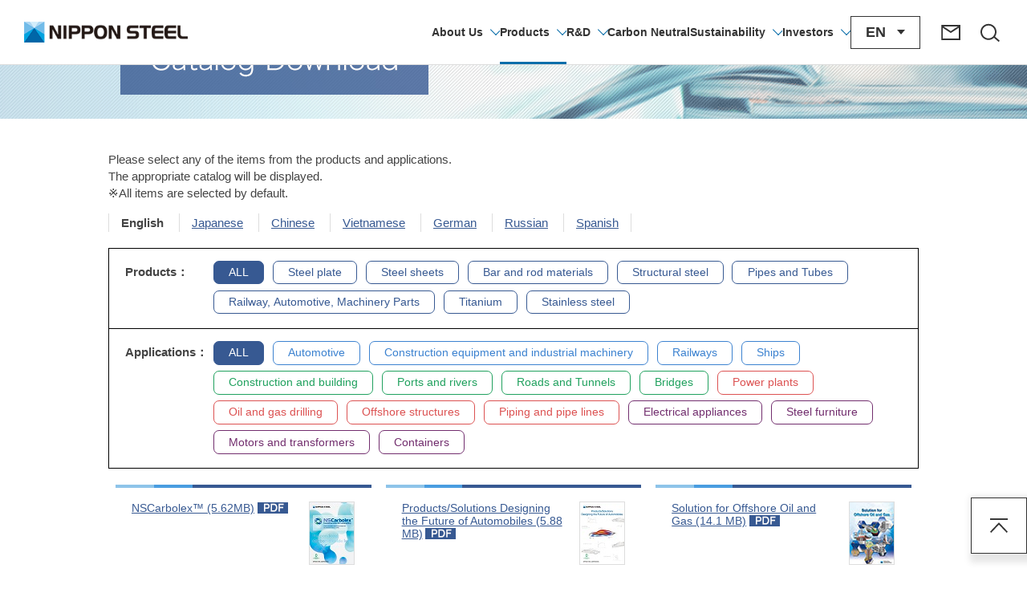

--- FILE ---
content_type: text/html; charset=UTF-8
request_url: https://www.nipponsteel.com/en/product/catalog_download/
body_size: 128045
content:
<!DOCTYPE html
  PUBLIC "-//W3C//DTD XHTML 1.0 Transitional//EN" "http://www.w3.org/TR/xhtml1/DTD/xhtml1-transitional.dtd">
<html>

<head>
  <meta charset="UTF-8">
  <meta name="viewport"
    content="width=device-width, initial-scale=1.0, user-scalable=no, minimum-scale=1.0, maximum-scale=1.0" />
  <meta name="apple-mobile-web-app-capable" content="yes" />
  <meta name="apple-mobile-web-app-status-bar-style" content="black-translucent" />
  <meta name="robots" content="index,follow" />
  <meta name="author" content="" />
  <meta name="description"
    content="Nippon Steel's product catalogs can be downloaded.　You can select any of the items from the products and applications." />
  <meta name="keywords" content="" />
  <title>Catalog Download | Products | Nippon Steel Corporation</title>
  <script src="/common/js/jquery_v3.3.1.js"></script>

  <script type="text/javascript">
    function OptanonWrapper() { }
  </script>



  <meta http-equiv="X-UA-Compatible" content="IE=edge">





  <link rel="shortcut icon" type="image/x-icon" href="/product/images_v2/ico/favicon.png" />
  <link rel="apple-touch-icon-precomposed" sizes="114x114" href="/product/images_v2/ico/icon-114.png">
  <link rel="apple-touch-icon-precomposed" sizes="72x72" href="/product/images_v2/ico/icon-72.png">
  <link rel="apple-touch-icon-precomposed" href="/product/images_v2/ico/icon-57.png">
  <link rel="stylesheet" type="text/css" href="/product/css_v2/bootstrap.css">
  <link rel="stylesheet" type="text/css" href="/product/css_v2/layout.css">
  <link rel="stylesheet" type="text/css" href="/product/css_v3/layout.css">
  <link rel="stylesheet" type="text/css" href="/product/css_v2/nivo-slider.css">
  <link rel="stylesheet" type="text/css" href="/product/css_v2/responsive.css">
  <!-- ↓CSS -->

  <link rel="stylesheet" type="text/css" href="/common/css/finder_items.css">
  <!--[if IE 8]>
<script src="https://oss.maxcdn.com/html5shiv/3.7.2/html5shiv-printshiv.js"></script>
<script src="https://oss.maxcdn.com/respond/1.4.2/respond.min.js"></script>
<link rel="stylesheet" type="text/css" href="/product/css_v2/ie-8.css">
<![endif]-->
  <link rel="stylesheet" type="text/css" href="/product/css_v2/gistfile1.css">
  <script>
    (function (i, s, o, g, r, a, m) {
      i['GoogleAnalyticsObject'] = r; i[r] = i[r] || function () {
        (i[r].q = i[r].q || []).push(arguments)
      }, i[r].l = 1 * new Date(); a = s.createElement(o),
        m = s.getElementsByTagName(o)[0]; a.async = 1; a.src = g; m.parentNode.insertBefore(a, m)
    })(window, document, 'script', '//www.google-analytics.com/analytics.js', 'ga');
    ga('create', 'UA-32621171-5', 'auto');
    ga('send', 'pageview');
  </script>

  <!-- Google Tag Manager -->
  <script>(function (w, d, s, l, i) {
      w[l] = w[l] || []; w[l].push({
        'gtm.start':
          new Date().getTime(), event: 'gtm.js'
      }); var f = d.getElementsByTagName(s)[0],
        j = d.createElement(s), dl = l != 'dataLayer' ? '&l=' + l : ''; j.async = true; j.src =
          'https://www.googletagmanager.com/gtm.js?id=' + i + dl; f.parentNode.insertBefore(j, f);
    })(window, document, 'script', 'dataLayer', 'GTM-TZTFDQG');</script>
  <script>(function (w, d, s, l, i) {
      w[l] = w[l] || []; w[l].push({
        'gtm.start':
          new Date().getTime(), event: 'gtm.js'
      }); var f = d.getElementsByTagName(s)[0],
        j = d.createElement(s), dl = l != 'dataLayer' ? '&l=' + l : ''; j.async = true; j.src =
          'https://www.googletagmanager.com/gtm.js?id=' + i + dl; f.parentNode.insertBefore(j, f);
    })(window, document, 'script', 'dataLayer', 'GTM-K4QPR29');</script>
  <!-- End Google Tag Manager -->
  <link rel="stylesheet" href="/en/app-files/css/layout.css">
  <link rel="stylesheet" href="/static/layout-for-old-contents.css">
</head>

<body id="top" class="lang_en">
  <!-- Google Tag Manager (noscript) -->
  <noscript><iframe src="https://www.googletagmanager.com/ns.html?id=GTM-TZTFDQG" height="0" width="0"
      style="display:none;visibility:hidden"></iframe>
  </noscript>
  <noscript><iframe src="https://www.googletagmanager.com/ns.html?id=GTM-K4QPR29" height="0" width="0"
      style="display:none;visibility:hidden"></iframe>
  </noscript>
  <!-- End Google Tag Manager (noscript) -->
  <div class="mf_finder_container">
    <!-- ▼▼▼ Header Start ▼▼▼ -->
    <header id="header" class="Header">
  <div class="Header__inner">
    <div class="Header__head">
      <div class="Header__head__inner">
        <div class="header-logo"><a href="/en/" class="header-logo__type"><img src="https://www.nipponsteel.com/en/app-files/img/cmn_logo01.png" alt="NIPPON STEEL" width="204" height="26"></a></div>
      </div>
    </div>
    <div class="Header__body">
      <div class="Header__body__inner">
        <nav class="header-gnav js-header-gnav js-header-clone__gnav" aria-label="global navigation">
          <ul class="header-gnav__list">
            <li class="js-header-gnav__list" data-gnav-current="company">
              <div class="header-gnav__type-wrap">
                <button type="button" class="header-gnav__type--toggle js-header-gnav__trigger" aria-expanded="false" aria-controls="nav-company" aria-label="Open/close the company information menu"><span class="header-gnav__type__label">About Us</span></button>
              </div>
              <div id="nav-company" class="header-megamenu js-header-gnav__megamenu" aria-hidden="true">
                <div class="header-megamenu__inner">
                  <div class="header-megamenu__head">
                    <div class="header-megamenu__heading">
                      <a href="/en/company/" class="header-megamenu__heading__link"><span class="header-megamenu__heading__title">About Nippon Steel<span class="util-pc-hidden"> TOP</span></span></a>
                    </div>
                  </div>
                  <div class="header-megamenu__body">
                    <div class="header-company-column js-megamenu-setting" data-megamenu-setting="company">
                      <div class="header-company-column__item01">
                        <ul class="header-megamenu__menu-list">
                          <li><a href="/en/company/message/" class="header-megamenu__menu-list__type"><span class="header-megamenu__menu-list__label">Top Message</span></a></li>
                          <li><a href="/en/carbon-neutral/zerocarbon.html" class="header-megamenu__menu-list__type"><span class="header-megamenu__menu-list__label">Carbon Neutral Vision</span></a></li>
                          <li class="js-gnav-accordion js-megamenu-setting__target" data-panel-pc="esc">
                            <button class="header-megamenu__menu-list__button js-gnav-accordion__trigger js-equal-height__submenu" aria-expanded="false" aria-controls="snav-company01"><span class="header-megamenu__menu-list__button__label">Who we are</span></button>
                            <div id="snav-company01" class="header-megamenu__submenu js-gnav-accordion__panel" aria-hidden="true">
                              <ul class="header-megamenu__link-list" data-col-pc="2">
                                <li><a href="/en/company/about/" class="header-megamenu__link-list__type"><span class="header-megamenu__link-list__label">Corporate Profile</span></a></li>
                                <li><a href="/en/company/executives.html" class="header-megamenu__link-list__type"><span class="header-megamenu__link-list__label">Executives</span></a></li>
                                <li><a href="/en/company/organization.html" class="header-megamenu__link-list__type"><span class="header-megamenu__link-list__label">Organization</span></a></li>
                                <li><a href="/en/company/history/" class="header-megamenu__link-list__type"><span class="header-megamenu__link-list__label">Chronology</span></a></li>
                                <li><a href="/en/company/philosophy/" class="header-megamenu__link-list__type"><span class="header-megamenu__link-list__label">Corporate Philosophy</span></a></li>
                                <li><a href="/en/company/business/" class="header-megamenu__link-list__type"><span class="header-megamenu__link-list__label">Overview of the Nippon Steel Group's Business</span></a></li>
                                <li><a href="/en/company/offices/" class="header-megamenu__link-list__type"><span class="header-megamenu__link-list__label">Offices</span></a></li>
                                <li><a href="/en/company/bases/" class="header-megamenu__link-list__type"><span class="header-megamenu__link-list__label">Manufacturing Bases</span></a></li>
                              </ul>
                            </div>
                          </li>
                          <li><a href="/en/company/dx/" class="header-megamenu__menu-list__type"><span class="header-megamenu__menu-list__label">Promotion of Digital Transformation Strategy</span></a></li>
                          <li><a href="/en/company/material/policy.html" class="header-megamenu__menu-list__type"><span class="header-megamenu__menu-list__label">Machinery &amp; Materials Procurement</span></a></li>
                          <li><a href="/en/company/iso/" class="header-megamenu__menu-list__type"><span class="header-megamenu__menu-list__label">ISO Certificate Download</span></a></li>
                          <li><a href="/en/company/governance/" class="header-megamenu__menu-list__type"><span class="header-megamenu__menu-list__label">Corporate Governance</span></a></li>
                          <li><a href="/en/ir/at-a-glance/" class="header-megamenu__menu-list__type"><span class="header-megamenu__menu-list__label">At a Glance</span></a></li>
                          <li class="js-gnav-accordion js-megamenu-setting__target" data-panel-pc="esc">
                            <button class="header-megamenu__menu-list__button js-gnav-accordion__trigger js-equal-height__submenu" aria-expanded="false" aria-controls="snav-company02"><span class="header-megamenu__menu-list__button__label">Public Relations and Corporate Advertising</span></button>
                            <div id="snav-company02" class="header-megamenu__submenu js-gnav-accordion__panel" aria-hidden="true">
                              <ul class="header-megamenu__link-list" data-col-pc="2">
                                <li><a href="/en/company/movie/" class="header-megamenu__link-list__type"><span class="header-megamenu__link-list__label">List of movies</span></a></li>
                                <li><a href="/en/company/publications/" class="header-megamenu__link-list__type"><span class="header-megamenu__link-list__label">Publications</span></a></li>
                                <li><a href="/en/company/mail/" class="header-megamenu__link-list__type"><span class="header-megamenu__link-list__label">Nippon Steel E-mail Information Service</span></a></li>
                              </ul>
                            </div>
                          </li>
                        </ul>
                      </div>
                      <div class="header-company-column__item02 js-megamenu-setting__panel">
                      </div>
                    </div>
                  </div>
                  <button class="header-gnav-close js-header-gnav__close" aria-label="Close the Company Information menu"><span>Close</span></button>
                </div>
              </div>
            </li>
            <li class="js-header-gnav__list" data-gnav-current="product">
              <div class="header-gnav__type-wrap">
                <button type="button" class="header-gnav__type--toggle js-header-gnav__trigger" aria-expanded="false" aria-controls="nav-product" aria-label="Open/close product information menu"><span class="header-gnav__type__label">Products</span></button>
              </div>
              <div id="nav-product" class="header-megamenu js-header-gnav__megamenu" aria-hidden="true">
                <div class="header-megamenu__inner">
                  <div class="header-megamenu__head">
                    <div class="header-megamenu__heading">
                      <a href="/en/product/" class="header-megamenu__heading__link"><span class="header-megamenu__heading__title">Products<span class="util-pc-hidden"> TOP</span></span></a>
                    </div>
                  </div>
                  <div class="header-megamenu__body">
                    <ul class="header-product-list header-product-column">
                      <li class="header-product-column__item js-gnav-accordion js-megamenu-setting__target" data-panel-pc="esc">
                        <button class="header-product-list__button js-gnav-accordion__trigger js-equal-height__submenu" aria-expanded="false" aria-controls="snav-product01"><span class="header-product-list__button__label">Select from products</span></button>
                        <div id="snav-product01" class="header-megamenu__submenu js-gnav-accordion__panel" aria-hidden="true">
                          <ul class="header-megamenu__link-list">
                            <li><a href="/en/product/plate/" class="header-megamenu__link-list__type"><span class="header-megamenu__link-list__label">Steel plate</span></a></li>
                            <li><a href="/en/product/sheet/" class="header-megamenu__link-list__type"><span class="header-megamenu__link-list__label">Steel sheets</span></a></li>
                            <li><a href="/en/product/construction/" class="header-megamenu__link-list__type"><span class="header-megamenu__link-list__label">Structural steel</span></a></li>
                            <li><a href="/en/product/pipe/" class="header-megamenu__link-list__type"><span class="header-megamenu__link-list__label">Pipes and Tubes</span></a></li>
                            <li><a href="/en/product/railway-automotive-machinery-parts/" class="header-megamenu__link-list__type"><span class="header-megamenu__link-list__label">Railway, Automotive, Machinery Parts</span></a></li>
                            <li><a href="/en/product/titan/" class="header-megamenu__link-list__type"><span class="header-megamenu__link-list__label">Titanium</span></a></li>
                            <li><a href="/en/product/stainless/" class="header-megamenu__link-list__type"><span class="header-megamenu__link-list__label">Stainless steel</span></a></li>
                            <li><a href="/en/product/slag/" class="header-megamenu__link-list__type"><span class="header-megamenu__link-list__label">Steel slag</span></a></li>
                          </ul>
                        </div>
                      </li>
                      <li class="header-product-column__item js-gnav-accordion js-megamenu-setting__target" data-panel-pc="esc">
                        <a href="/en/product/use/" class="header-product-list__type util-sp-hidden"><span class="header-product-list__label">Use application</span></a>
                        <button class="header-product-list__button js-gnav-accordion__trigger js-equal-height__submenu util-pc-hidden" aria-expanded="false" aria-controls="snav-product02"><span class="header-product-list__button__label">Use application</span></button>
                        <div id="snav-product02" class="header-megamenu__submenu js-gnav-accordion__panel" aria-hidden="true">
                          <ul class="header-megamenu__link-list">
                            <li class="util-pc-hidden"><a href="/en/product/use/" class="header-megamenu__link-list__type"><span class="header-megamenu__link-list__label">Use application TOP</span></a></li>
                            <li><a href="/en/product/use/car/" class="header-megamenu__link-list__type"><span class="header-megamenu__link-list__label">Automotive</span></a></li>
                            <li><a href="/en/product/use/energy/" class="header-megamenu__link-list__type"><span class="header-megamenu__link-list__label">Energy</span></a></li>
                            <li><a href="/en/product/use/infrastructure/" class="header-megamenu__link-list__type"><span class="header-megamenu__link-list__label">Infrastructure</span></a></li>
                            <li><a href="/en/product/use/electrical_appliances/" class="header-megamenu__link-list__type"><span class="header-megamenu__link-list__label">Consumer Electronics</span></a></li>
                            <li><a href="/en/product/use/design/" class="header-megamenu__link-list__type"><span class="header-megamenu__link-list__label">Nippon Steel Group's Metal Products Brands for Design  Designing Metal</span></a></li>
                            <li><a href="/en/product/use/railway/" class="header-megamenu__link-list__type"><span class="header-megamenu__link-list__label">Railways</span></a></li>
                          </ul>
                        </div>
                      </li>
                      <li>
                        <ul class="header-product-list-v2">
                          <li><a href="/en/product/newsandevents/" class="header-product-list-v2__type"><span class="header-product-list-v2__label">News and events</span></a></li>
                          <li><a href="/en/product/catalog_download/" class="header-product-list-v2__type"><span class="header-product-list-v2__label">Catalog Download</span></a></li>
                          <li><a href="/en/product/contact/" class="header-product-list-v2__type"><span class="header-product-list-v2__label">Contact Information : Products</span></a></li>
                        </ul>
                      </li>
                    </ul>
                  </div>
                  <button class="header-gnav-close js-header-gnav__close" aria-label="Close the product information menu"><span>Close</span></button>
                </div>
              </div>
            </li>
            <li class="js-header-gnav__list" data-gnav-current="tech">
              <div class="header-gnav__type-wrap">
                <button type="button" class="header-gnav__type--toggle js-header-gnav__trigger" aria-expanded="false" aria-controls="nav-tech" aria-label="Open/close the Technology Development menu"><span class="header-gnav__type__label">R&amp;D</span></button>
              </div>
              <div id="nav-tech" class="header-megamenu js-header-gnav__megamenu" aria-hidden="true">
                <div class="header-megamenu__inner">
                  <div class="header-megamenu__head">
                    <div class="header-megamenu__heading">
                      <a href="/en/tech/" class="header-megamenu__heading__link"><span class="header-megamenu__heading__title">Research &amp; Development<span class="util-pc-hidden"> TOP</span></span></a>
                    </div>
                  </div>
                  <div class="header-megamenu__body">
                    <ul class="header-megamenu__menu-list" data-col-pc="1">
                      <li><a href="/en/tech/laboratory/" class="header-megamenu__menu-list__type"><span class="header-megamenu__menu-list__label">R&amp;D Laboratories</span></a></li>
                      <li><a href="/en/tech/report/" class="header-megamenu__menu-list__type"><span class="header-megamenu__menu-list__label">Technical Papers and Reports</span></a></li>
                    </ul>
                  </div>
                  <button class="header-gnav-close js-header-gnav__close" aria-label="Close the Technology Development Menu"><span>Close</span></button>
                </div>
              </div>
            </li>
            <li class="js-header-gnav__list" data-gnav-current="carbon-neutral">
              <div class="header-gnav__type-wrap">
                <a href="/en/carbon-neutral/zerocarbon.html" class="header-gnav__type"><span class="header-gnav__type__label">Carbon Neutral</span></a>
              </div>
            </li>
            <li class="js-header-gnav__list" data-gnav-current="sustainability">
              <div class="header-gnav__type-wrap">
                <button type="button" class="header-gnav__type--toggle js-header-gnav__trigger" aria-expanded="false" aria-controls="nav-sustainability" aria-label="Open/close the Sustainability menu"><span class="header-gnav__type__label">Sustainability</span></button>
              </div>
              <div id="nav-sustainability" class="header-megamenu js-header-gnav__megamenu" aria-hidden="true">
                <div class="header-megamenu__inner">
                  <div class="header-megamenu__head">
                    <div class="header-megamenu__heading">
                      <a href="/en/sustainability/" class="header-megamenu__heading__link"><span class="header-megamenu__heading__title">Sustainability<span class="util-pc-hidden"> TOP</span></span></a>
                    </div>
                  </div>
                  <div class="header-megamenu__body">
                    <div class="header-sustainability-column js-megamenu-setting" data-megamenu-setting="sustainability">
                      <div class="header-sustainability-column__item01">
                        <ul class="header-megamenu__menu-list">
                          <li><a href="/en/sustainability/sdgs/" class="header-megamenu__menu-list__type"><span class="header-megamenu__menu-list__label">Nippon Steel Group's Contribution to SDGs</span></a></li>
                          <li><a href="/en/sustainability/ir/" class="header-megamenu__menu-list__type"><span class="header-megamenu__menu-list__label">Partnerships with Shareholders and Investors</span></a></li>
                          <li><a href="/en/sustainability/topics/" class="header-megamenu__menu-list__type"><span class="header-megamenu__menu-list__label">Sustainability Topics</span></a></li>
                          <li><a href="/en/sustainability/download/" class="header-megamenu__menu-list__type"><span class="header-megamenu__menu-list__label">Reports</span></a></li>
                          <li><a href="/en/sustainability/gri/" class="header-megamenu__menu-list__type"><span class="header-megamenu__menu-list__label">GRI Standard Index</span></a></li>
                          <li><a href="/en/sustainability/materiality/" class="header-megamenu__menu-list__type"><span class="header-megamenu__menu-list__label">Nippon Steel's Sustainability Materiality</span></a></li>
                          <li class="js-gnav-accordion js-megamenu-setting__target" data-panel-pc="esc">
                            <button class="header-megamenu__menu-list__button js-gnav-accordion__trigger js-equal-height__submenu" aria-expanded="false" aria-controls="snav-sustainability01"><span class="header-megamenu__menu-list__button__label">Safety, Disaster Prevention and Environmental Management</span></button>
                            <div id="snav-sustainability01" class="header-megamenu__submenu js-gnav-accordion__panel" aria-hidden="true">
                              <ul class="header-megamenu__link-list">
                                <li><a href="/en/sustainability/safety/" class="header-megamenu__link-list__type"><span class="header-megamenu__link-list__label">Safety</span></a></li>
                                <li><a href="/en/sustainability/env/" class="header-megamenu__link-list__type"><span class="header-megamenu__link-list__label">Environmental Management</span></a></li>
                                <li><a href="/en/sustainability/disaster/" class="header-megamenu__link-list__type"><span class="header-megamenu__link-list__label">Disaster Prevention</span></a></li>
                              </ul>
                            </div>
                          </li>
                          <li class="js-gnav-accordion js-megamenu-setting__target" data-panel-pc="esc">
                            <button class="header-megamenu__menu-list__button js-gnav-accordion__trigger js-equal-height__submenu" aria-expanded="false" aria-controls="snav-sustainability02"><span class="header-megamenu__menu-list__button__label">Quality, Research &amp; Development, and Intellectual Property Management</span></button>
                            <div id="snav-sustainability02" class="header-megamenu__submenu js-gnav-accordion__panel" aria-hidden="true">
                              <ul class="header-megamenu__link-list">
                                <li><a href="/en/sustainability/quality/management.html" class="header-megamenu__link-list__type"><span class="header-megamenu__link-list__label">Quality Management</span></a></li>
                                <li><a href="/en/sustainability/quality/rd.html" class="header-megamenu__link-list__type"><span class="header-megamenu__link-list__label">Research &amp; Development</span></a></li>
                                <li><a href="/en/sustainability/quality/solution.html" class="header-megamenu__link-list__type"><span class="header-megamenu__link-list__label">Intellectual Property Management</span></a></li>
                              </ul>
                            </div>
                          </li>
                          <li class="js-gnav-accordion js-megamenu-setting__target" data-panel-pc="esc">
                            <button class="header-megamenu__menu-list__button js-gnav-accordion__trigger js-equal-height__submenu" aria-expanded="false" aria-controls="snav-sustainability03"><span class="header-megamenu__menu-list__button__label">Production</span></button>
                            <div id="snav-sustainability03" class="header-megamenu__submenu js-gnav-accordion__panel" aria-hidden="true">
                              <ul class="header-megamenu__link-list">
                                <li><a href="/en/sustainability/production/supply.html" class="header-megamenu__link-list__type"><span class="header-megamenu__link-list__label">Production and Supply Chain Management</span></a></li>
                              </ul>
                            </div>
                          </li>
                          <li class="js-gnav-accordion js-megamenu-setting__target" data-panel-pc="esc">
                            <button class="header-megamenu__menu-list__button js-gnav-accordion__trigger js-equal-height__submenu" aria-expanded="false" aria-controls="snav-sustainability04"><span class="header-megamenu__menu-list__button__label">Human Resources, Diversity &amp; Inclusion</span></button>
                            <div id="snav-sustainability04" class="header-megamenu__submenu js-gnav-accordion__panel" aria-hidden="true">
                              <ul class="header-megamenu__link-list">
                                <li><a href="/en/sustainability/human/humanrights.html" class="header-megamenu__link-list__type"><span class="header-megamenu__link-list__label">Respect for Human Rights</span></a></li>
                                <li><a href="/en/sustainability/human/diversity.html" class="header-megamenu__link-list__type"><span class="header-megamenu__link-list__label">Diversity &amp; Inclusion</span></a></li>
                                <li><a href="/en/sustainability/human/training.html" class="header-megamenu__link-list__type"><span class="header-megamenu__link-list__label">Utlization and Development of Human Resources</span></a></li>
                              </ul>
                            </div>
                          </li>
                          <li class="js-gnav-accordion js-megamenu-setting__target" data-panel-pc="esc">
                            <button class="header-megamenu__menu-list__button js-gnav-accordion__trigger js-equal-height__submenu" aria-expanded="false" aria-controls="snav-sustainability05"><span class="header-megamenu__menu-list__button__label">Together with Communities</span></button>
                            <div id="snav-sustainability05" class="header-megamenu__submenu js-gnav-accordion__panel" aria-hidden="true">
                              <ul class="header-megamenu__link-list">
                                <li><a href="/en/sustainability/social/activity.html" class="header-megamenu__link-list__type"><span class="header-megamenu__link-list__label">Environmental Preservation/Creation Activities in Communities</span></a></li>
                                <li><a href="/en/sustainability/social/contribution.html" class="header-megamenu__link-list__type"><span class="header-megamenu__link-list__label">Activities mainly in the Support of Education, Sports and Arts</span></a></li>
                              </ul>
                            </div>
                          </li>
                          <li class="js-gnav-accordion js-megamenu-setting__target" data-panel-pc="esc">
                            <button class="header-megamenu__menu-list__button js-gnav-accordion__trigger js-equal-height__submenu" aria-expanded="false" aria-controls="snav-sustainability06"><span class="header-megamenu__menu-list__button__label">Enhancement of Corporate Value and Profit Distribution</span></button>
                            <div id="snav-sustainability06" class="header-megamenu__submenu js-gnav-accordion__panel" aria-hidden="true">
                              <ul class="header-megamenu__link-list">
                                <li><a href="/en/ir/management/materiality/improvement.html" class="header-megamenu__link-list__type"><span class="header-megamenu__link-list__label">Securing of Profit and Enhancement of Corporate Value</span></a></li>
                                <li><a href="/en/ir/management/materiality/return.html" class="header-megamenu__link-list__type"><span class="header-megamenu__link-list__label">Profit Distribution</span></a></li>
                              </ul>
                            </div>
                          </li>
                          <li><a href="/en/company/governance/" class="header-megamenu__menu-list__type"><span class="header-megamenu__menu-list__label">Governance</span></a></li>
                          <li><a href="/en/sustainability/award/" class="header-megamenu__menu-list__type"><span class="header-megamenu__menu-list__label">Awards and Commendations from External Organization</span></a></li>
                        </ul>
                      </div>
                      <div class="header-sustainability-column__item02 js-megamenu-setting__panel">
                      </div>
                    </div>
                  </div>
                  <button class="header-gnav-close js-header-gnav__close" aria-label="Close the Sustainability menu"><span>Close</span></button>
                </div>
              </div>
            </li>
            <li class="js-header-gnav__list" data-gnav-current="ir">
              <div class="header-gnav__type-wrap">
                <button type="button" class="header-gnav__type--toggle js-header-gnav__trigger" aria-expanded="false" aria-controls="nav-ir" aria-label="Open/close the Investors menu"><span class="header-gnav__type__label">Investors</span></button>
              </div>
              <div id="nav-ir" class="header-megamenu js-header-gnav__megamenu" aria-hidden="true">
                <div class="header-megamenu__inner">
                  <div class="header-megamenu__head">
                    <div class="header-megamenu__heading">
                      <a href="/en/ir/" class="header-megamenu__heading__link"><span class="header-megamenu__heading__title">Investors<span class="util-pc-hidden"> TOP</span></span></a>
                    </div>
                  </div>
                  <div class="header-megamenu__body">
                    <ul class="header-megamenu__menu-list" data-col-pc="4">
                      <li><a href="/en/ir/management/" class="header-megamenu__menu-list__type"><span class="header-megamenu__menu-list__label">Management Plan</span></a></li>
                      <li><a href="/en/ir/finance/" class="header-megamenu__menu-list__type"><span class="header-megamenu__menu-list__label">Financial Information</span></a></li>
                      <li><a href="/en/ir/library/" class="header-megamenu__menu-list__type"><span class="header-megamenu__menu-list__label">IR Archive</span></a></li>
                      <li><a href="/en/ir/stock/" class="header-megamenu__menu-list__type"><span class="header-megamenu__menu-list__label">Stock &amp; Corporate Bonds</span></a></li>
                      <li><a href="/en/ir/individual/" class="header-megamenu__menu-list__type"><span class="header-megamenu__menu-list__label">To Our Shareholders</span></a></li>
                      <li><a href="/en/ir/news/" class="header-megamenu__menu-list__type"><span class="header-megamenu__menu-list__label">IR Topics</span></a></li>
                      <li><a href="/en/ir/faq/" class="header-megamenu__menu-list__type"><span class="header-megamenu__menu-list__label">Investor FAQs</span></a></li>
                      <li><a href="/en/ir/calendar/" class="header-megamenu__menu-list__type"><span class="header-megamenu__menu-list__label">IR Calendar</span></a></li>
                      <li><a href="/en/ir/sitemap/" class="header-megamenu__menu-list__type"><span class="header-megamenu__menu-list__label">IR Site Map</span></a></li>
                    </ul>
                  </div>
                  <button class="header-gnav-close js-header-gnav__close" aria-label="Close Investors menu"><span>Close</span></button>
                </div>
              </div>
            </li>
          </ul>
        </nav>
        <div class="header-assist">
          <div class="header-language-trigger">
            <button type="button" class="header-language-trigger__button js-header-language__trigger" aria-expanded="false" aria-controls="nav-language" aria-label="Open/close the language switching menu"><span class="header-language-trigger__button__label">EN</span></button>
            <div id="nav-language" class="header-language-panel js-header-language__panel" aria-hidden="true">
              <div class="header-language-panel__inner">
                <ul class="header-language-list">
                  <li><a href="/" class="header-language-list__type" lang="ja-JP" aria-label="日本語">JP</a></li>
                  <li class="is-current"><a href="/en/" class="header-language-list__type" lang="en-US" aria-label="English">EN</a></li>
                  <li><a href="/cn/" class="header-language-list__type" lang="zh-CN" aria-label="简体中文">CN</a></li>
                </ul>
              </div>
            </div>
          </div>
          <div class="header-inquiry-trigger"><a href="/en/contact/" class="header-inquiry-trigger__button"><span class="header-inquiry-trigger__button__label">Contact Information</span></a></div>
          <div class="header-search-trigger">
            <button type="button" class="header-search-trigger__button js-header-menu__trigger" aria-expanded="false" aria-controls="nav-search" aria-label="Open/close the site search area" data-for="qHeader"><span class="header-search-trigger__button__label">Search</span></button>
            <div id="nav-search" class="header-search-panel js-header-menu__megamenu js-header-search" aria-hidden="true">
              <div class="header-search-panel__inner">
                <form class="header-search-form" action="/en/search.html" method="get">
                  <div class="header-search-form__text-field">
                    <div class="header-search-form__text-field__content">
                      <input type="text" name="q" id="qHeader" value="" title="Search" placeholder="Search" autocomplete="off" class="header-search-form__input">
                    </div>
                    <button type="submit" class="header-search-form__submit" aria-label="Search within the site"><span class="header-search-form__submit__label">Search</span></button>
                  </div>
                </form>
              </div>
            </div>
          </div>
          <div class="header-menu-trigger">
            <button type="button" class="header-menu-trigger__button js-header-menu__trigger" aria-expanded="false" aria-controls="nav-menu" aria-label="Open/close the header menu"><span class="header-menu-trigger__button__label">Menu</span></button>
          </div>
        </div>
      </div>
    </div>
    <div class="Header__foot">
      <div id="nav-menu" class="header-menu-panel js-header-menu__megamenu" aria-hidden="true">
        <div class="header-menu-panel__inner">
          <div class="header-menu-panel__body js-header-menu__container"></div>
        </div>
      </div>
    </div>
  </div>
</header>
    <!-- ▲▲▲ Header End ▲▲▲ -->
    <!-- ▼▼▼ Content Start ▼▼▼ -->
    <div id="content">

      <div class="v3-catalog-visual"
        style="background-image: url(/en/product/catalog_download/images_v3/catalog_download.png);">
        <div class="container">
          <p class="title-image">
            <picture>
              <source media="(max-width: 768px)" srcset="/en/product/catalog_download/images_v3/catalog.jpg" />
              <img src="/en/product/catalog_download/images_v3/catalog.jpg" alt="Catalog Download" />
            </picture>
          </p>
        </div>
        <!-- .v3-visual -->
      </div>
      <div class="v3-text mt-40">
        <p>Please select any of the items from the products and applications.</p>
        <p>The appropriate catalog will be displayed.</p>
        <p>※All items are selected by default.</p>
        <ul class="v3-language-list">
          <li class="fwB">English</li>
          <li><a href="/en/product/catalog_download/jp">Japanese</a></li>
          <li><a href="/en/product/catalog_download/cn/">Chinese</a></li>
          <li><a href="/en/product/catalog_download/vnm/">Vietnamese</a></li>
          <li><a href="/en/product/catalog_download/ger/">German</a></li>
          <li><a href="/en/product/catalog_download/rus/">Russian</a></li>
          <li><a href="/en/product/catalog_download/esp/">Spanish</a></li>
        </ul>
      </div>
      <div class="v3-section">
        <div class="v3-catalog-list-wrap clearfix">
          <p class="v3-catalog-genre-eng">Products：</p>
          <ul class="v3-catalog-tag type-kind">
            <li class="category_0"><button type="button" disabled="disabled" data-filter="">ALL</button></li>
            <li class="category_5"><button type="button" data-filter-kind="plate">Steel plate</button></li>
            <li class="category_5"><button type="button" data-filter-kind="sheet">Steel sheets</button></li>
            <li class="category_5"><button type="button" data-filter-kind="steelinc">Bar and rod materials</button></li>
            <li class="category_5"><button type="button" data-filter-kind="construction">Structural steel</button></li>
            <li class="category_5"><button type="button" data-filter-kind="pipe">Pipes and Tubes</button></li>
            <li class="category_5"><button type="button" data-filter-kind="railway-automotive-machinery-parts">Railway,
                Automotive, Machinery Parts</button></li>
            <li class="category_5"><button type="button" data-filter-kind="titan">Titanium</button></li>
            <li class="category_5"><button type="button" data-filter-kind="stainless">Stainless steel</button></li>
          </ul>
        </div>
        <div class="v3-catalog-list-wrap clearfix">
          <p class="v3-catalog-genre-eng">Applications：</p>
          <ul class="v3-catalog-tag type-field">
            <li class="category_0"><button type="button" data-filter="" disabled="disabled"
                data-kind="plate sheet steelinc construction pipe railway-automotive-machinery-parts titan stainless slag">ALL</button>
            </li>
            <li class="category_1"><button type="button" data-filter-field="car"
                data-kind="sheet pipe steelinc railway-automotive-machinery-parts titan stainless steelinc">Automotive</button>
            </li>
            <li class="category_1"><button type="button" data-filter-field="machinery"
                data-kind="plate pipe steelinc">Construction equipment and industrial machinery</button></li>
            <li class="category_1"><button type="button" data-filter-field="railways"
                data-kind="construction">Railways</button></li>
            <li class="category_1"><button type="button" data-filter-field="ships"
                data-kind="plate pipe construction steelinc">Ships</button></li>
            <li class="category_2"><button type="button" data-filter-field="construction"
                data-kind="plate sheet construction pipe stainless titan steelinc">Construction and building</button>
            </li>
            <li class="category_2"><button type="button" data-filter-field="ports-rivers"
                data-kind="construction slag titan steelinc">Ports and rivers</button></li>
            <li class="category_2"><button type="button" data-filter-field="roads-tunnels"
                data-kind="construction pipe slag">Roads and Tunnels</button></li>
            <li class="category_2"><button type="button" data-filter-field="bridges"
                data-kind="plate construction steelinc">Bridges</button></li>
            <li class="category_3"><button type="button" data-filter-field="power-plants"
                data-kind="plate sheet pipe construction stainless titan">Power plants</button></li>
            <li class="category_3"><button type="button" data-filter-field="energy-mining"
                data-kind="pipe plate construction">Oil and gas drilling</button></li>
            <li class="category_3"><button type="button" data-filter-field="offshore-structures"
                data-kind="plate construction pipe">Offshore structures</button></li>
            <li class="category_3"><button type="button" data-filter-field="pipe"
                data-kind="pipe plate construction">Piping and pipe lines</button></li>
            <li class="category_4"><button type="button" data-filter-field="electric-machine"
                data-kind="sheet stainless titan steelinc">Electrical appliances</button></li>
            <li class="category_4"><button type="button" data-filter-field="steel-furniture" data-kind="sheet">Steel
                furniture</button></li>
            <li class="category_4"><button type="button" data-filter-field="motor" data-kind="sheet">Motors and
                transformers</button></li>
            <li class="category_4"><button type="button" data-filter-field="container"
                data-kind="sheet">Containers</button></li>
          </ul>
        </div>
      </div>
      <div class="v3-product-catalog-list space-cover">
        <!-- E002en -->

        <div class="catalog catalog-demandfield"
          data-kind="plate sheet steelinc construction pipe railway-automotive-machinery-parts titan stainless slag"
          data-types="car machinery railways ships construction ports-rivers roads-tunnels bridges power-plants energy-mining offshore-structures pipe electric-machine steel-furniture motor container">
          <div class="catalog-title">
            <div class="catalog-title-text br-en">
              <p><a href="/product/catalog_download/pdf/E002en.pdf"
                  onclick="ga('send', 'event', 'Downloads', 'PDF', 'NSCarbolex™');" target="_blank">NSCarbolex™
                  (5.62MB)<img src="/product/images_v3/link_icon_pdf.png"
                    srcset="/product/images_v3/link_icon_pdf@2x.png 2x" alt="PDFファイル" class="v3-image-link-icon" /></a>
              </p>
            </div>
            <div class="catalog-image">
              <img
                src="/en/product/catalog_download/images_v3/construction/list-construction/images_v3/catalog_img_E002en.jpg"
                alt="" />
            </div>
          </div>
        </div>

        <!-- E002en -->
        <div class="catalog catalog-demandfield checkSameCatalog2"
          data-kind="sheet steelinc pipe railway-automotive-machinery-parts titan stainless" data-types="car">
          <div class="catalog-title">
            <div class="catalog-title-text br-en">
              <p><a href="/product/catalog_download/pdf/E201en.pdf"
                  onclick="ga('send', 'event', 'Downloads', 'PDF', 'Products/Solutions Designing the Future of Automobiles');"
                  target="_blank">Products/Solutions Designing the Future of Automobiles (5.88 MB)<img
                    src="/product/images_v3/link_icon_pdf.png" srcset="/product/images_v3/link_icon_pdf@2x.png 2x"
                    alt="PDFファイル" class="v3-image-link-icon" /></a>
              </p>
            </div>
            <div class="catalog-image">
              <img src="/en/product/catalog_download/images_v3/sheet/list/images_v3/catalog_img_24.jpg" alt="" />
            </div>
          </div>
        </div>

        <div class="catalog catalog-demandfield checkSameCatalog1" data-kind="plate construction pipe"
          data-types="ships power-plants energy-mining offshore-structures pipe">
          <div class="catalog-title">
            <div class="catalog-title-text br-en">
              <p><a href="/product/catalog_download/pdf/E202en.pdf"
                  onclick="ga('send', 'event', 'Downloads', 'PDF', 'Solution for Offshore Oil and Gas');"
                  target="_blank">Solution for Offshore Oil and Gas (14.1 MB)<img
                    src="/product/images_v3/link_icon_pdf.png" srcset="/product/images_v3/link_icon_pdf@2x.png 2x"
                    alt="PDFファイル" class="v3-image-link-icon" /></a>
              </p>
            </div>
            <div class="catalog-image">
              <img src="/en/product/catalog_download/images_v3/plate/list/images_v3/catalog_img_10.jpg" alt="" />
            </div>
          </div>
        </div>

        <div class="catalog catalog-plate" data-kind="plate"
          data-types="ships machinery construction bridges power-plants offshore-structures">
          <div class="catalog-title">
            <div class="catalog-title-text br-en">
              <p><a href="/product/catalog_download/pdf/A001en.pdf"
                  onclick="ga('send', 'event', 'Downloads', 'PDF', ' Steel Plates ');" target="_blank"> Steel Plates
                  (28.07MB)<img src="/product/images_v3/link_icon_pdf.png"
                    srcset="/product/images_v3/link_icon_pdf@2x.png 2x" alt="PDFファイル" class="v3-image-link-icon" /></a>
              </p>
            </div>
            <div class="catalog-image">
              <img src="/en/product/catalog_download/images_v3/plate/list/images_v3/catalog_img_01.jpg" alt="" />
            </div>
          </div>
        </div>

        <div class="catalog catalog-plate" data-kind="plate"
          data-types="ships machinery construction bridges power-plants offshore-structures">
          <div class="catalog-title">
            <div class="catalog-title-text br-en">
              <p><a href="/product/catalog_download/pdf/A110en.pdf"
                  onclick="ga('send', 'event', 'Downloads', 'PDF', 'Corrosion-resistant Steel Plates');"
                  target="_blank">Corrosion-resistant Steel Plates (1.98MB)<img
                    src="/product/images_v3/link_icon_pdf.png" srcset="/product/images_v3/link_icon_pdf@2x.png 2x"
                    alt="PDFファイル" class="v3-image-link-icon" /></a>
              </p>
            </div>
            <div class="catalog-image">
              <img src="/en/product/catalog_download/images_v3/plate/list/images_v3/catalog_img_12.jpg" alt="" />
            </div>
          </div>
        </div>

        <div class="catalog catalog-plate" data-kind="plate" data-types="power-plants">
          <div class="catalog-title">
            <div class="catalog-title-text br-en">
              <p><a href="/product/catalog_download/pdf/A114en.pdf"
                  onclick="ga('send', 'event', 'Downloads', 'PDF', 'NIPPON STEEL’s Steel Products for Thermal Power Generation');"
                  target="_blank">NIPPON STEEL’s Steel Products for Thermal Power Generation (4.30MB)<img
                    src="/product/images_v3/link_icon_pdf.png" srcset="/product/images_v3/link_icon_pdf@2x.png 2x"
                    alt="PDFファイル" class="v3-image-link-icon" /></a>
              </p>
            </div>
            <div class="catalog-image">
              <img src="/en/product/catalog_download/images_v3/plate/list/images_v3/catalog_img_A114en.jpg" alt="" />
            </div>
          </div>
        </div>

        <div class="catalog catalog-plate" data-kind="plate" data-types="ships">
          <div class="catalog-title">
            <div class="catalog-title-text br-en">
              <p><a href="/product/catalog_download/pdf/A102en.pdf"
                  onclick="ga('send', 'event', 'Downloads', 'PDF', 'NSGP<sup>™</sup>-1&2');"
                  target="_blank">NSGP<sup>™</sup>-1&2 (2.27MB)<img src="/product/images_v3/link_icon_pdf.png"
                    srcset="/product/images_v3/link_icon_pdf@2x.png 2x" alt="PDFファイル" class="v3-image-link-icon" /></a>
              </p>
            </div>
            <div class="catalog-image">
              <img src="/en/product/catalog_download/images_v3/plate/list/images_v3/catalog_img_04.jpg" alt="" />
            </div>
          </div>
        </div>

        <div class="catalog catalog-plate" data-kind="plate" data-types="ships">
          <div class="catalog-title">
            <div class="catalog-title-text br-en">
              <p><a href="/product/catalog_download/pdf/A103en.pdf"
                  onclick="ga('send', 'event', 'Downloads', 'PDF', 'NSafe<sup>™</sup>-Hull');"
                  target="_blank">NSafe<sup>™</sup>-Hull (1.74MB)<img src="/product/images_v3/link_icon_pdf.png"
                    srcset="/product/images_v3/link_icon_pdf@2x.png 2x" alt="PDFファイル" class="v3-image-link-icon" /></a>
              </p>
            </div>
            <div class="catalog-image">
              <img src="/en/product/catalog_download/images_v3/plate/list/images_v3/catalog_img_07.jpg" alt="" />
            </div>
          </div>
        </div>

        <div class="catalog catalog-plate" data-kind="plate" data-types="machinery power-plants offshore-structures">
          <div class="catalog-title">
            <div class="catalog-title-text br-en">
              <p><a href="/product/catalog_download/pdf/A112en.pdf"
                  onclick="ga('send', 'event', 'Downloads', 'PDF', 'ABREX<sup>™</sup>START BOOK');"
                  target="_blank">ABREX<sup>™</sup>START BOOK (4.08MB)<img src="/product/images_v3/link_icon_pdf.png"
                    srcset="/product/images_v3/link_icon_pdf@2x.png 2x" alt="PDFファイル" class="v3-image-link-icon" /></a>
              </p>
            </div>
            <div class="catalog-image">
              <img src="/en/product/catalog_download/images_v3/plate/list/images_v3/catalog_img_A112en.jpg" alt="" />
            </div>
          </div>
        </div>

        <div class="catalog catalog-plate" data-kind="plate" data-types="machinery power-plants offshore-structures">
          <div class="catalog-title">
            <div class="catalog-title-text br-en">
              <p><a href="/product/catalog_download/pdf/A010e_s.pdf"
                  onclick="ga('send', 'event', 'Downloads', 'PDF', 'ABREX<sup>™</sup> (English / Español)');"
                  target="_blank">ABREX<sup>™</sup> (English / Español) (4.68MB)<img
                    src="/product/images_v3/link_icon_pdf.png" srcset="/product/images_v3/link_icon_pdf@2x.png 2x"
                    alt="PDFファイル" class="v3-image-link-icon" /></a>
              </p>
            </div>
            <div class="catalog-image">
              <img src="/en/product/catalog_download/images_v3/plate/list/images_v3/catalog_img_03.jpg" alt="" />
            </div>
          </div>
        </div>

        <div class="catalog catalog-plate" data-kind="plate" data-types="machinery power-plants offshore-structures">
          <div class="catalog-title">
            <div class="catalog-title-text br-en">
              <p><a href="/product/catalog_download/pdf/A107en.pdf"
                  onclick="ga('send', 'event', 'Downloads', 'PDF', 'ABREX<sup>™</sup> ーGuideline for Weldingー');"
                  target="_blank">ABREX<sup>™</sup> ーGuideline for Weldingー (3.23MB)<img
                    src="/product/images_v3/link_icon_pdf.png" srcset="/product/images_v3/link_icon_pdf@2x.png 2x"
                    alt="PDFファイル" class="v3-image-link-icon" /></a>
              </p>
            </div>
            <div class="catalog-image">
              <img src="/en/product/catalog_download/images_v3/plate/list/images_v3/catalog_img_06.jpg" alt="" />
            </div>
          </div>
        </div>

        <div class="catalog catalog-plate" data-kind="plate" data-types="machinery power-plants offshore-structures">
          <div class="catalog-title">
            <div class="catalog-title-text br-en">
              <p><a href="/product/catalog_download/pdf/A111en.pdf"
                  onclick="ga('send', 'event', 'Downloads', 'PDF', 'ABREX<sup>™</sup> Guidelines for Bending');"
                  target="_blank">ABREX<sup>™</sup> Guidelines for Bending (1.34MB)<img
                    src="/product/images_v3/link_icon_pdf.png" srcset="/product/images_v3/link_icon_pdf@2x.png 2x"
                    alt="PDFファイル" class="v3-image-link-icon" /></a>
              </p>
            </div>
            <div class="catalog-image">
              <img src="/en/product/catalog_download/images_v3/plate/list/images_v3/catalog_img_11.jpg" alt="" />
            </div>
          </div>
        </div>

        <div class="catalog catalog-plate" data-kind="plate" data-types="machinery power-plants offshore-structures">
          <div class="catalog-title">
            <div class="catalog-title-text br-en">
              <p><a href="/product/catalog_download/pdf/A108en.pdf"
                  onclick="ga('send', 'event', 'Downloads', 'PDF', 'ABREX<sup>™</sup> DATA SHEET');"
                  target="_blank">ABREX<sup>™</sup> DATA SHEET (0.9MB)<img src="/product/images_v3/link_icon_pdf.png"
                    srcset="/product/images_v3/link_icon_pdf@2x.png 2x" alt="PDFファイル" class="v3-image-link-icon" /></a>
              </p>
            </div>
            <div class="catalog-image">
              <img src="/en/product/catalog_download/images_v3/plate/list/images_v3/catalog_img_05.jpg" alt="" />
            </div>
          </div>
        </div>

        <div class="catalog catalog-plate" data-kind="plate"
          data-types="ships machinery construction bridges power-plants offshore-structures">
          <div class="catalog-title">
            <div class="catalog-title-text br-en">
              <p><a href="/product/catalog_download/pdf/A006en.pdf"
                  onclick="ga('send', 'event', 'Downloads', 'PDF', 'COR-TEN<sup>™</sup>');"
                  target="_blank">COR-TEN<sup>™</sup> (5.07MB)<img src="/product/images_v3/link_icon_pdf.png"
                    srcset="/product/images_v3/link_icon_pdf@2x.png 2x" alt="PDFファイル" class="v3-image-link-icon" /></a>
              </p>
            </div>
            <div class="catalog-image">
              <img src="/en/product/catalog_download/images_v3/plate/list/images_v3/catalog_img_02.jpg" alt="" />
            </div>
          </div>
        </div>

        <div class="catalog catalog-plate" data-kind="plate"
          data-types="machinery bridges power-plants offshore-structures">
          <div class="catalog-title">
            <div class="catalog-title-text br-en">
              <p><a href="/product/catalog_download/pdf/A104en.pdf"
                  onclick="ga('send', 'event', 'Downloads', 'PDF', 'CORSPACE<sup>™</sup>');"
                  target="_blank">CORSPACE<sup>™</sup> (1.96MB)<img src="/product/images_v3/link_icon_pdf.png"
                    srcset="/product/images_v3/link_icon_pdf@2x.png 2x" alt="PDFファイル" class="v3-image-link-icon" /></a>
              </p>
            </div>
            <div class="catalog-image">
              <img src="/en/product/catalog_download/images_v3/plate/list/images_v3/A104en.jpg" alt="" />
            </div>
          </div>
        </div>

        <div class="catalog catalog-plate" data-kind="plate" data-types="ships machinery power-plants">
          <div class="catalog-title">
            <div class="catalog-title-text br-en">
              <p><a href="/product/catalog_download/pdf/A012en.pdf"
                  onclick="ga('send', 'event', 'Downloads', 'PDF', 'Sulfuric Acid and Hydrochloric Acid Dew-point Corrosion-resistant Steel S-TEN<sup>™</sup>');"
                  target="_blank">Sulfuric Acid and Hydrochloric Acid Dew-point Corrosion-resistant Steel
                  S-TEN<sup>™</sup> (1.74MB)<img src="/product/images_v3/link_icon_pdf.png"
                    srcset="/product/images_v3/link_icon_pdf@2x.png 2x" alt="PDFファイル" class="v3-image-link-icon" /></a>
              </p>
            </div>
            <div class="catalog-image">
              <img src="/en/product/catalog_download/images_v3/plate/list/images_v3/catalog_img_08.jpg" alt="" />
            </div>
          </div>
        </div>

        <div class="catalog catalog-plate" data-kind="plate" data-types="offshore-structures">
          <div class="catalog-title">
            <div class="catalog-title-text br-en">
              <p><a href="/product/catalog_download/pdf/A003en.pdf"
                  onclick="ga('send', 'event', 'Downloads', 'PDF', 'Steel Plates for Offshore Structures');"
                  target="_blank">Steel Plates for Offshore Structures (7.09MB)<img
                    src="/product/images_v3/link_icon_pdf.png" srcset="/product/images_v3/link_icon_pdf@2x.png 2x"
                    alt="PDFファイル" class="v3-image-link-icon" /></a>
              </p>
            </div>
            <div class="catalog-image">
              <img src="/en/product/catalog_download/images_v3/plate/list/images_v3/catalog_img_09.jpg" alt="" />
            </div>
          </div>
        </div>

        <div class="catalog catalog-sheet" data-kind="sheet"
          data-types="car construction power-plants electric-machine steel-furniture">
          <div class="catalog-title">
            <div class="catalog-title-text br-en">
              <p><a href="/product/catalog_download/pdf/U001en.pdf"
                  onclick="ga('send', 'event', 'Downloads', 'PDF', 'Hot-Rolled Steel Sheets and Coils');"
                  target="_blank">Hot-Rolled Steel Sheets and Coils (7.74MB)<img
                    src="/product/images_v3/link_icon_pdf.png" srcset="/product/images_v3/link_icon_pdf@2x.png 2x"
                    alt="PDFファイル" class="v3-image-link-icon" /></a>
              </p>
            </div>
            <div class="catalog-image">
              <img src="/en/product/catalog_download/images_v3/sheet/list/images_v3/catalog_img_01.jpg" alt="" />
            </div>
          </div>
        </div>

        <div class="catalog catalog-sheet" data-kind="sheet"
          data-types="car construction electric-machine steel-furniture container">
          <div class="catalog-title">
            <div class="catalog-title-text br-en">
              <p><a href="/product/catalog_download/pdf/U003en.pdf"
                  onclick="ga('send', 'event', 'Downloads', 'PDF', 'Cold-Rolled Steel Sheets and Coils');"
                  target="_blank">Cold-Rolled Steel Sheets and Coils (3.75 MB)<img
                    src="/product/images_v3/link_icon_pdf.png" srcset="/product/images_v3/link_icon_pdf@2x.png 2x"
                    alt="PDFファイル" class="v3-image-link-icon" /></a>
              </p>
            </div>
            <div class="catalog-image">
              <img src="/en/product/catalog_download/images_v3/sheet/list/images_v3/catalog_img_02.jpg" alt="" />
            </div>
          </div>
        </div>

        <div class="catalog catalog-sheet" data-kind="sheet" data-types="power-plants electric-machine">
          <div class="catalog-title">
            <div class="catalog-title-text br-en">
              <p><a href="/product/catalog_download/pdf/U046en.pdf"
                  onclick="ga('send', 'event', 'Downloads', 'PDF', 'Steel Sheets for Vitreous Enameling');"
                  target="_blank">Steel Sheets for Vitreous Enameling (4.04MB)<img
                    src="/product/images_v3/link_icon_pdf.png" srcset="/product/images_v3/link_icon_pdf@2x.png 2x"
                    alt="PDFファイル" class="v3-image-link-icon" /></a>
              </p>
            </div>
            <div class="catalog-image">
              <img src="/en/product/catalog_download/images_v3/sheet/list/images_v3/catalog_img_03.jpg" alt="" />
            </div>
          </div>
        </div>

        <div class="catalog catalog-sheet" data-kind="sheet" data-types="car">
          <div class="catalog-title">
            <div class="catalog-title-text br-en">
              <p><a href="/product/catalog_download/pdf/U006en.pdf"
                  onclick="ga('send', 'event', 'Downloads', 'PDF', 'Special Steel Sheets and Coils');"
                  target="_blank">Special Steel Sheets and Coils (3.73MB)<img src="/product/images_v3/link_icon_pdf.png"
                    srcset="/product/images_v3/link_icon_pdf@2x.png 2x" alt="PDFファイル" class="v3-image-link-icon" /></a>
              </p>
            </div>
            <div class="catalog-image">
              <img src="/en/product/catalog_download/images_v3/sheet/list/images_v3/catalog_img_04.jpg" alt="" />
            </div>
          </div>
        </div>

        <div class="catalog catalog-sheet" data-kind="sheet" data-types="car">
          <div class="catalog-title">
            <div class="catalog-title-text br-en">
              <p><a href="/product/catalog_download/pdf/U112en.pdf"
                  onclick="ga('send', 'event', 'Downloads', 'PDF', 'SPECIAL STEEL STRIP（English）');"
                  target="_blank">SPECIAL STEEL STRIP（English） (7.91MB)<img src="/product/images_v3/link_icon_pdf.png"
                    srcset="/product/images_v3/link_icon_pdf@2x.png 2x" alt="PDFファイル" class="v3-image-link-icon" /></a>
              </p>
            </div>
            <div class="catalog-image">
              <img src="/product/sheet/list/images_v3/U112_mini.jpg" alt="" />
            </div>
          </div>
        </div>

        <div class="catalog catalog-sheet" data-kind="sheet"
          data-types="car construction power-plants electric-machine steel-furniture">
          <div class="catalog-title">
            <div class="catalog-title-text br-en">
              <p><a href="/product/catalog_download/pdf/U008en.pdf"
                  onclick="ga('send', 'event', 'Downloads', 'PDF', 'Coated Steel Sheets');" target="_blank">Coated Steel
                  Sheets (7.61MB)<img src="/product/images_v3/link_icon_pdf.png"
                    srcset="/product/images_v3/link_icon_pdf@2x.png 2x" alt="PDFファイル" class="v3-image-link-icon" /></a>
              </p>
            </div>
            <div class="catalog-image">
              <img src="/en/product/catalog_download/images_v3/sheet/list/images_v3/catalog_img_05.jpg" alt="" />
            </div>
          </div>
        </div>

        <div class="catalog catalog-sheet" data-kind="sheet"
          data-types="car construction ports-rivers roads-tunnels power-plants electric-machine motor">
          <div class="catalog-title">
            <div class="catalog-title-text br-en">
              <p><a href="/product/catalog_download/pdf/U116en.pdf"
                  onclick="ga('send', 'event', 'Downloads', 'PDF', 'ZEXEED<sup>™</sup>');"
                  target="_blank">ZEXEED<sup>™</sup> (5.52MB)<img src="/product/images_v3/link_icon_pdf.png"
                    srcset="/product/images_v3/link_icon_pdf@2x.png 2x" alt="PDFファイル" class="v3-image-link-icon" /></a>
              </p>
            </div>
            <div class="catalog-image">
              <img src="/product/sheet/list/images_v3/U116en_mini.jpg" alt="" />
            </div>
          </div>
        </div>

        <div class="catalog catalog-sheet" data-kind="sheet"
          data-types="car construction ports-rivers roads-tunnels power-plants electric-machine motor">
          <div class="catalog-title">
            <div class="catalog-title-text br-en">
              <p><a href="/product/catalog_download/pdf/U122en.pdf"
                  onclick="ga('send', 'event', 'Downloads', 'PDF', 'ZEXEED<sup>™</sup> Checkered Sheet');"
                  target="_blank">ZEXEED<sup>™</sup> Checkered Sheet (7.91MB)<img
                    src="/product/images_v3/link_icon_pdf.png" srcset="/product/images_v3/link_icon_pdf@2x.png 2x"
                    alt="PDFファイル" class="v3-image-link-icon" /></a>
              </p>
            </div>
            <div class="catalog-image">
              <img src="/product/sheet/list/images_v3/U122en_mini.jpg" alt="" />
            </div>
          </div>
        </div>

        <div class="catalog catalog-sheet" data-kind="sheet"
          data-types="car construction power-plants electric-machine motor">
          <div class="catalog-title">
            <div class="catalog-title-text br-en">
              <p><a href="/product/catalog_download/pdf/U029en.pdf"
                  onclick="ga('send', 'event', 'Downloads', 'PDF', 'SuperDyma<sup>™</sup>(English)');"
                  target="_blank">SuperDyma<sup>™</sup>(English) (7.13 MB)<img
                    src="/product/images_v3/link_icon_pdf.png" srcset="/product/images_v3/link_icon_pdf@2x.png 2x"
                    alt="PDFファイル" class="v3-image-link-icon" /></a>
              </p>
            </div>
            <div class="catalog-image">
              <img src="/product/sheet/list/images_v3/U029en_mini.jpg" alt="" />
            </div>
          </div>
        </div>

        <div class="catalog catalog-sheet" data-kind="sheet"
          data-types="car construction power-plants electric-machine motor">
          <div class="catalog-title">
            <div class="catalog-title-text br-en">
              <p><a href="/product/catalog_download/pdf/U025en.pdf"
                  onclick="ga('send', 'event', 'Downloads', 'PDF', ' Quality Characteristics of SuperDyma<sup>™</sup>');"
                  target="_blank"> Quality Characteristics of SuperDyma<sup>™</sup> (5.66MB)<img
                    src="/product/images_v3/link_icon_pdf.png" srcset="/product/images_v3/link_icon_pdf@2x.png 2x"
                    alt="PDFファイル" class="v3-image-link-icon" /></a>
              </p>
            </div>
            <div class="catalog-image">
              <img src="/en/product/catalog_download/images_v3/sheet/list/images_v3/catalog_img_06.jpg" alt="" />
            </div>
          </div>
        </div>

        <div class="catalog catalog-sheet" data-kind="sheet"
          data-types="car construction power-plants electric-machine motor">
          <div class="catalog-title">
            <div class="catalog-title-text br-en">
              <p><a href="/product/catalog_download/pdf/U027en.pdf"
                  onclick="ga('send', 'event', 'Downloads', 'PDF', 'Welding of SuperDyma<sup>™</sup>');"
                  target="_blank">Welding of SuperDyma<sup>™</sup> (8.35MB)<img
                    src="/product/images_v3/link_icon_pdf.png" srcset="/product/images_v3/link_icon_pdf@2x.png 2x"
                    alt="PDFファイル" class="v3-image-link-icon" /></a>
              </p>
            </div>
            <div class="catalog-image">
              <img src="/en/product/catalog_download/images_v3/sheet/list/images_v3/catalog_img_07.jpg" alt="" />
            </div>
          </div>
        </div>

        <div class="catalog catalog-sheet" data-kind="sheet"
          data-types="car construction power-plants electric-machine motor">
          <div class="catalog-title">
            <div class="catalog-title-text br-en">
              <p><a href="/product/catalog_download/pdf/U110en.pdf"
                  onclick="ga('send', 'event', 'Downloads', 'PDF', 'ZAM<sup>™</sup>（English）');"
                  target="_blank">ZAM<sup>™</sup>（English） (16.4MB)<img src="/product/images_v3/link_icon_pdf.png"
                    srcset="/product/images_v3/link_icon_pdf@2x.png 2x" alt="PDFファイル" class="v3-image-link-icon" /></a>
              </p>
            </div>
            <div class="catalog-image">
              <img src="/product/sheet/list/images_v3/U110en_mini.jpg" alt="" />
            </div>
          </div>
        </div>

        <div class="catalog catalog-sheet" data-kind="sheet"
          data-types="construction electric-machine steel-furniture motor">
          <div class="catalog-title">
            <div class="catalog-title-text br-en">
              <p><a href="/product/catalog_download/pdf/U023en.pdf"
                  onclick="ga('send', 'event', 'Downloads', 'PDF', 'DURGRIP<sup>™</sup> Hot dip galvanized sheet steel');"
                  target="_blank">DURGRIP<sup>™</sup> Hot dip galvanized sheet steel (5.73MB)<img
                    src="/product/images_v3/link_icon_pdf.png" srcset="/product/images_v3/link_icon_pdf@2x.png 2x"
                    alt="PDFファイル" class="v3-image-link-icon" /></a>
              </p>
            </div>
            <div class="catalog-image">
              <img src="/en/product/catalog_download/images_v3/sheet/list/images_v3/catalog_img_09.jpg" alt="" />
            </div>
          </div>
        </div>

        <div class="catalog catalog-sheet" data-kind="sheet" data-types="car electric-machine steel-furniture motor">
          <div class="catalog-title">
            <div class="catalog-title-text br-en">
              <p><a href="/product/catalog_download/pdf/U016en.pdf"
                  onclick="ga('send', 'event', 'Downloads', 'PDF', 'ZINKOTE<sup>™</sup>');"
                  target="_blank">ZINKOTE<sup>™</sup> (3.72MB)<img src="/product/images_v3/link_icon_pdf.png"
                    srcset="/product/images_v3/link_icon_pdf@2x.png 2x" alt="PDFファイル" class="v3-image-link-icon" /></a>
              </p>
            </div>
            <div class="catalog-image">
              <img src="/en/product/catalog_download/images_v3/sheet/list/images_v3/catalog_img_10.jpg" alt="" />
            </div>
          </div>
        </div>

        <div class="catalog catalog-sheet" data-kind="sheet"
          data-types="car construction electric-machine steel-furniture">
          <div class="catalog-title">
            <div class="catalog-title-text br-en">
              <p><a href="/product/catalog_download/pdf/U019en.pdf"
                  onclick="ga('send', 'event', 'Downloads', 'PDF', 'DURGRIP<sup>™</sup>');"
                  target="_blank">DURGRIP<sup>™</sup> (8.35MB)<img src="/product/images_v3/link_icon_pdf.png"
                    srcset="/product/images_v3/link_icon_pdf@2x.png 2x" alt="PDFファイル" class="v3-image-link-icon" /></a>
              </p>
            </div>
            <div class="catalog-image">
              <img src="/en/product/catalog_download/images_v3/sheet/list/images_v3/catalog_img_11.jpg" alt="" />
            </div>
          </div>
        </div>

        <div class="catalog catalog-sheet" data-kind="sheet"
          data-types="car construction power-plants electric-machine">
          <div class="catalog-title">
            <div class="catalog-title-text br-en">
              <p><a href="/product/catalog_download/pdf/U034en.pdf"
                  onclick="ga('send', 'event', 'Downloads', 'PDF', 'ALSHEET<sup>™</sup>');"
                  target="_blank">ALSHEET<sup>™</sup> (4.55MB)<img src="/product/images_v3/link_icon_pdf.png"
                    srcset="/product/images_v3/link_icon_pdf@2x.png 2x" alt="PDFファイル" class="v3-image-link-icon" /></a>
              </p>
            </div>
            <div class="catalog-image">
              <img src="/en/product/catalog_download/images_v3/sheet/list/images_v3/catalog_img_12.jpg" alt="" />
            </div>
          </div>
        </div>

        <div class="catalog catalog-sheet" data-kind="sheet" data-types="car">
          <div class="catalog-title">
            <div class="catalog-title-text br-en">
              <p><a href="/product/catalog_download/pdf/U040en.pdf"
                  onclick="ga('send', 'event', 'Downloads', 'PDF', 'ECOKOTE<sup>™</sup>-S');"
                  target="_blank">ECOKOTE<sup>™</sup>-S (3.32MB)<img src="/product/images_v3/link_icon_pdf.png"
                    srcset="/product/images_v3/link_icon_pdf@2x.png 2x" alt="PDFファイル" class="v3-image-link-icon" /></a>
              </p>
            </div>
            <div class="catalog-image">
              <img src="/en/product/catalog_download/images_v3/sheet/list/images_v3/catalog_img_13.jpg" alt="" />
            </div>
          </div>
        </div>

        <div class="catalog catalog-sheet" data-kind="sheet" data-types="construction electric-machine steel-furniture">
          <div class="catalog-title">
            <div class="catalog-title-text br-en">
              <p><a href="/product/catalog_download/pdf/U107en.pdf"
                  onclick="ga('send', 'event', 'Downloads', 'PDF', 'FeLuce<sup>™</sup>（English）');"
                  target="_blank">FeLuce<sup>™</sup>（English） (3.29MB)<img src="/product/images_v3/link_icon_pdf.png"
                    srcset="/product/images_v3/link_icon_pdf@2x.png 2x" alt="PDFファイル" class="v3-image-link-icon" /></a>
              </p>
            </div>
            <div class="catalog-image">
              <img src="/product/sheet/list/images_v3/U107_mini.jpg" alt="" />
            </div>
          </div>
        </div>

        <div class="catalog catalog-sheet" data-kind="sheet" data-types="construction electric-machine">
          <div class="catalog-title">
            <div class="catalog-title-text br-en">
              <p><a href="/product/catalog_download/pdf/U042en.pdf"
                  onclick="ga('send', 'event', 'Downloads', 'PDF', 'VIEWKOTE<sup>™</sup>');"
                  target="_blank">VIEWKOTE<sup>™</sup> (3.99MB)<img src="/product/images_v3/link_icon_pdf.png"
                    srcset="/product/images_v3/link_icon_pdf@2x.png 2x" alt="PDFファイル" class="v3-image-link-icon" /></a>
              </p>
            </div>
            <div class="catalog-image">
              <img src="/en/product/catalog_download/images_v3/sheet/list/images_v3/catalog_img_15.jpg" alt="" />
            </div>
          </div>
        </div>

        <div class="catalog catalog-sheet" data-kind="sheet" data-types="car construction electric-machine">
          <div class="catalog-title">
            <div class="catalog-title-text br-en">
              <p><a href="/product/catalog_download/pdf/U044en.pdf"
                  onclick="ga('send', 'event', 'Downloads', 'PDF', 'VIBLESS<sup>™</sup>');"
                  target="_blank">VIBLESS<sup>™</sup> (5.12MB)<img src="/product/images_v3/link_icon_pdf.png"
                    srcset="/product/images_v3/link_icon_pdf@2x.png 2x" alt="PDFファイル" class="v3-image-link-icon" /></a>
              </p>
            </div>
            <div class="catalog-image">
              <img src="/en/product/catalog_download/images_v3/sheet/list/images_v3/catalog_img_16.jpg" alt="" />
            </div>
          </div>
        </div>

        <div class="catalog catalog-sheet" data-kind="sheet" data-types="container">
          <div class="catalog-title">
            <div class="catalog-title-text br-en">
              <p><a href="/product/catalog_download/pdf/C003en.pdf"
                  onclick="ga('send', 'event', 'Downloads', 'PDF', 'Electrolytic Tinplate');"
                  target="_blank">Electrolytic Tinplate (8.59MB)<img src="/product/images_v3/link_icon_pdf.png"
                    srcset="/product/images_v3/link_icon_pdf@2x.png 2x" alt="PDFファイル" class="v3-image-link-icon" /></a>
              </p>
            </div>
            <div class="catalog-image">
              <img src="/en/product/catalog_download/images_v3/sheet/list/images_v3/catalog_img_17.jpg" alt="" />
            </div>
          </div>
        </div>

        <div class="catalog catalog-sheet" data-kind="sheet" data-types="container">
          <div class="catalog-title">
            <div class="catalog-title-text br-en">
              <p><a href="/product/catalog_download/pdf/C001en.pdf"
                  onclick="ga('send', 'event', 'Downloads', 'PDF', 'SUPERNICKEL<sup>™</sup> Nickel Coated Steel Sheets');"
                  target="_blank">SUPERNICKEL<sup>™</sup> Nickel Coated Steel Sheets (2.69MB)<img
                    src="/product/images_v3/link_icon_pdf.png" srcset="/product/images_v3/link_icon_pdf@2x.png 2x"
                    alt="PDFファイル" class="v3-image-link-icon" /></a>
              </p>
            </div>
            <div class="catalog-image">
              <img src="/en/product/catalog_download/images_v3/sheet/list/images_v3/catalog_img_18.jpg" alt="" />
            </div>
          </div>
        </div>

        <div class="catalog catalog-sheet" data-kind="sheet" data-types="container">
          <div class="catalog-title">
            <div class="catalog-title-text br-en">
              <p><a href="/product/catalog_download/pdf/C005en.pdf"
                  onclick="ga('send', 'event', 'Downloads', 'PDF', 'TINFREE STEEL');" target="_blank">TINFREE STEEL
                  (13.22MB)<img src="/product/images_v3/link_icon_pdf.png"
                    srcset="/product/images_v3/link_icon_pdf@2x.png 2x" alt="PDFファイル" class="v3-image-link-icon" /></a>
              </p>
            </div>
            <div class="catalog-image">
              <img src="/en/product/catalog_download/images_v3/sheet/list/images_v3/catalog_img_19.jpg" alt="" />
            </div>
          </div>
        </div>

        <div class="catalog catalog-sheet" data-kind="sheet" data-types="container">
          <div class="catalog-title">
            <div class="catalog-title-text br-en">
              <p><a href="/product/catalog_download/pdf/C009en.pdf"
                  onclick="ga('send', 'event', 'Downloads', 'PDF', 'EZP<sup>™</sup>');" target="_blank">EZP<sup>™</sup>
                  (13.22MB)<img src="/product/images_v3/link_icon_pdf.png"
                    srcset="/product/images_v3/link_icon_pdf@2x.png 2x" alt="PDFファイル" class="v3-image-link-icon" /></a>
              </p>
            </div>
            <div class="catalog-image">
              <img src="/en/product/catalog_download/images_v3/sheet/list/images_v3/catalog_img_C009en.jpg" alt="" />
            </div>
          </div>
        </div>

        <div class="catalog catalog-sheet" data-kind="sheet" data-types="container">
          <div class="catalog-title">
            <div class="catalog-title-text br-en">
              <p><a href="/product/catalog_download/pdf/C008en.pdf"
                  onclick="ga('send', 'event', 'Downloads', 'PDF', 'Tin Mill Black Plate');" target="_blank">Tin Mill
                  Black Plate (14.13MB)<img src="/product/images_v3/link_icon_pdf.png"
                    srcset="/product/images_v3/link_icon_pdf@2x.png 2x" alt="PDFファイル" class="v3-image-link-icon" /></a>
              </p>
            </div>
            <div class="catalog-image">
              <img src="/en/product/catalog_download/images_v3/sheet/list/images_v3/catalog_img_20.jpg" alt="" />
            </div>
          </div>
        </div>

        <div class="catalog catalog-sheet" data-kind="sheet" data-types="car power-plants electric-machine motor">
          <div class="catalog-title">
            <div class="catalog-title-text br-en">
              <p><a href="/product/catalog_download/pdf/D003jec.pdf"
                  onclick="ga('send', 'event', 'Downloads', 'PDF', 'ELECTRICAL STEEL SHEETS（日本語 / English / 中 文）');"
                  target="_blank">ELECTRICAL STEEL SHEETS（日本語 / English / 中 文） (2.99MB)<img
                    src="/product/images_v3/link_icon_pdf.png" srcset="/product/images_v3/link_icon_pdf@2x.png 2x"
                    alt="PDFファイル" class="v3-image-link-icon" /></a>
              </p>
            </div>
            <div class="catalog-image">
              <img src="/en/product/catalog_download/images_v3/sheet/list/images_v3/catalog_img_21.jpg" alt="" />
            </div>
          </div>
        </div>

        <div class="catalog catalog-sheet" data-kind="sheet" data-types="car power-plants electric-machine motor">
          <div class="catalog-title">
            <div class="catalog-title-text br-en">
              <p><a href="/product/catalog_download/pdf/D005je.pdf"
                  onclick="ga('send', 'event', 'Downloads', 'PDF', '無方向性電磁鋼帯　NON-ORIENTED ELECTRICAL STEEL SHEETS （日本語 / English）');"
                  target="_blank">無方向性電磁鋼帯　NON-ORIENTED ELECTRICAL STEEL SHEETS （日本語 / English） (6.94MB)<img
                    src="/product/images_v3/link_icon_pdf.png" srcset="/product/images_v3/link_icon_pdf@2x.png 2x"
                    alt="PDFファイル" class="v3-image-link-icon" /></a>
              </p>
            </div>
            <div class="catalog-image">
              <img src="/en/product/catalog_download/images_v3/sheet/list/images_v3/catalog_img_22.jpg" alt="" />
            </div>
          </div>
        </div>

        <div class="catalog catalog-sheet" data-kind="sheet" data-types="power-plants motor">
          <div class="catalog-title">
            <div class="catalog-title-text br-en">
              <p><a href="/product/catalog_download/pdf/D004je.pdf"
                  onclick="ga('send', 'event', 'Downloads', 'PDF', '方向性電磁鋼帯　GRAIN-ORIENTED ELECTRICAL STEEL SHEETS （日本語 / English）');"
                  target="_blank">方向性電磁鋼帯　GRAIN-ORIENTED ELECTRICAL STEEL SHEETS （日本語 / English） (7.86MB)<img
                    src="/product/images_v3/link_icon_pdf.png" srcset="/product/images_v3/link_icon_pdf@2x.png 2x"
                    alt="PDFファイル" class="v3-image-link-icon" /></a>
              </p>
            </div>
            <div class="catalog-image">
              <img src="/en/product/catalog_download/images_v3/sheet/list/images_v3/catalog_img_23.jpg" alt="" />
            </div>
          </div>
        </div>

        <div class="catalog catalog-steelinc" data-kind="steelinc"
          data-types="car machinery ships construction ports-rivers bridges electric-machine">
          <div class="catalog-title">
            <div class="catalog-title-text br-en">
              <p><a href="/product/catalog_download/pdf/B001en.pdf"
                  onclick="ga('send', 'event', 'Downloads', 'PDF', 'Steel Bars/Wire Rods');" target="_blank">Steel
                  Bars/Wire Rods (3.05 MB)<img src="/product/images_v3/link_icon_pdf.png"
                    srcset="/product/images_v3/link_icon_pdf@2x.png 2x" alt="PDFファイル" class="v3-image-link-icon" /></a>
              </p>
            </div>
            <div class="catalog-image">
              <img src="/en/product/catalog_download/images_v3/steelinc/list/images_v3/catalog_img_02.jpg" alt="" />
            </div>
          </div>
        </div>

        <div class="catalog catalog-steelinc" data-kind="steelinc"
          data-types="car machinery ships construction ports-rivers bridges electric-machine">
          <div class="catalog-title">
            <div class="catalog-title-text br-en">
              <p><a href="/product/catalog_download/pdf/B102en.pdf"
                  onclick="ga('send', 'event', 'Downloads', 'PDF', 'SteeLinC<sup>&trade;</sup>');"
                  target="_blank">SteeLinC<sup>&trade;</sup> (6.85 MB)<img src="/product/images_v3/link_icon_pdf.png"
                    srcset="/product/images_v3/link_icon_pdf@2x.png 2x" alt="PDFファイル" class="v3-image-link-icon" /></a>
              </p>
            </div>
            <div class="catalog-image">
              <img src="/en/product/catalog_download/images_v3/steelinc/list/images_v3/catalog_img_B102en.jpg" alt="" />
            </div>
          </div>
        </div>

        <div class="catalog catalog-steelinc" data-kind="steelinc" data-types="machinery bridges">
          <div class="catalog-title">
            <div class="catalog-title-text br-en">
              <p><a href="/product/catalog_download/pdf/B103en.pdf"
                  onclick="ga('send', 'event', 'Downloads', 'PDF', 'Environmentally-Friendly Super-High-Strength Wire Rod');"
                  target="_blank">Environmentally-Friendly Super-High-Strength Wire Rod (1.96MB)<img
                    src="/product/images_v3/link_icon_pdf.png" srcset="/product/images_v3/link_icon_pdf@2x.png 2x"
                    alt="PDFファイル" class="v3-image-link-icon" /></a>
              </p>
            </div>
            <div class="catalog-image">
              <img src="/en/product/catalog_download/images_v3/steelinc/list/images_v3/catalog_img_B103en.jpg" alt="" />
            </div>
          </div>
        </div>

        <div class="catalog catalog-construction" data-kind="construction" data-types="construction">
          <div class="catalog-title">
            <div class="catalog-title-text br-en">
              <p><a href="/product/catalog_download/pdf/K206en.pdf"
                  onclick="ga('send', 'event', 'Downloads', 'PDF', 'Nippon Steel Group's Construction Methods and Products to Support Datacenters and Semiconductor Factories — Building Resilient Infrastructure for the Digital Industry');"
                  target="_blank">Nippon Steel Group's Construction Methods and Products to Support Datacenters and
                  Semiconductor Factories — Building Resilient Infrastructure for the Digital Industry (15.7MB)<img
                    src="/product/images_v3/link_icon_pdf.png" srcset="/product/images_v3/link_icon_pdf@2x.png 2x"
                    alt="PDFファイル" class="v3-image-link-icon" /></a>
              </p>
            </div>
            <div class="catalog-image">
              <img
                src="/en/product/catalog_download/images_v3/construction/list-construction/images_v3/catalog_img_K206en_mini.jpg"
                alt="" />
            </div>
          </div>
        </div>

        <div class="catalog catalog-construction" data-kind="construction"
          data-types="construction ports-rivers bridges offshore-structures">
          <div class="catalog-title">
            <div class="catalog-title-text br-en">
              <p><a href="/product/catalog_download/pdf/K004en.pdf"
                  onclick="ga('send', 'event', 'Downloads', 'PDF', 'STRUCTURAL SHAPES ');" target="_blank">STRUCTURAL
                  SHAPES (14MB)<img src="/product/images_v3/link_icon_pdf.png"
                    srcset="/product/images_v3/link_icon_pdf@2x.png 2x" alt="PDFファイル" class="v3-image-link-icon" /></a>
              </p>
            </div>
            <div class="catalog-image">
              <img
                src="/en/product/catalog_download/images_v3/construction/list-construction/images_v3/catalog_img_01.jpg"
                alt="" />
            </div>
          </div>
        </div>

        <div class="catalog catalog-construction" data-kind="construction" data-types="construction">
          <div class="catalog-title">
            <div class="catalog-title-text br-en">
              <p><a href="/product/catalog_download/pdf/K006en.pdf"
                  onclick="ga('send', 'event', 'Downloads', 'PDF', 'Welded light gauge steel H sections');"
                  target="_blank">Welded light gauge steel H sections (8.40MB)<img
                    src="/product/images_v3/link_icon_pdf.png" srcset="/product/images_v3/link_icon_pdf@2x.png 2x"
                    alt="PDFファイル" class="v3-image-link-icon" /></a>
              </p>
            </div>
            <div class="catalog-image">
              <img
                src="/en/product/catalog_download/images_v3/construction/list-construction/images_v3/catalog_img_03.jpg"
                alt="" />
            </div>
          </div>
        </div>

        <div class="catalog catalog-construction" data-kind="construction"
          data-types="ports-rivers roads-tunnels bridges railways">
          <div class="catalog-title">
            <div class="catalog-title-text br-en">
              <p><a href="/product/catalog_download/pdf/K007en.pdf"
                  onclick="ga('send', 'event', 'Downloads', 'PDF', 'STEEL SHEET PILES');" target="_blank">STEEL SHEET
                  PILES (9.73MB)<img src="/product/images_v3/link_icon_pdf.png"
                    srcset="/product/images_v3/link_icon_pdf@2x.png 2x" alt="PDFファイル" class="v3-image-link-icon" /></a>
              </p>
            </div>
            <div class="catalog-image">
              <img
                src="/en/product/catalog_download/images_v3/construction/list-construction/images_v3/catalog_img_04.jpg"
                alt="" />
            </div>
          </div>
        </div>

        <div class="catalog catalog-construction" data-kind="construction"
          data-types="construction ports-rivers roads-tunnels bridges offshore-structures railways">
          <div class="catalog-title">
            <div class="catalog-title-text br-en">
              <p><a href="/product/catalog_download/pdf/K011en.pdf"
                  onclick="ga('send', 'event', 'Downloads', 'PDF', 'STEEL PIPE PILES');" target="_blank">STEEL PIPE
                  PILES (12.2MB)<img src="/product/images_v3/link_icon_pdf.png"
                    srcset="/product/images_v3/link_icon_pdf@2x.png 2x" alt="PDFファイル" class="v3-image-link-icon" /></a>
              </p>
            </div>
            <div class="catalog-image">
              <img
                src="/en/product/catalog_download/images_v3/construction/list-construction/images_v3/catalog_img_05.jpg"
                alt="" />
            </div>
          </div>
        </div>

        <div class="catalog catalog-construction" data-kind="construction"
          data-types="construction ports-rivers roads-tunnels bridges railways">
          <div class="catalog-title">
            <div class="catalog-title-text br-en">
              <p><a href="/product/catalog_download/pdf/K158en.pdf"
                  onclick="ga('send', 'event', 'Downloads', 'PDF', 'NS ECO-PILE<sup>™</sup>');" target="_blank">NS
                  ECO-PILE<sup>™</sup> (3.55MB)<img src="/product/images_v3/link_icon_pdf.png"
                    srcset="/product/images_v3/link_icon_pdf@2x.png 2x" alt="PDFファイル" class="v3-image-link-icon" /></a>
              </p>
            </div>
            <div class="catalog-image">
              <img
                src="/en/product/catalog_download/images_v3/construction/list-construction/images_v3/catalog_img_K158en.jpg"
                alt="" />
            </div>
          </div>
        </div>

        <div class="catalog catalog-construction" data-kind="construction" data-types="railways">
          <div class="catalog-title">
            <div class="catalog-title-text br-en">
              <p><a href="/product/catalog_download/pdf/K003en.pdf"
                  onclick="ga('send', 'event', 'Downloads', 'PDF', ' RAILS ');" target="_blank"> RAILS (5.06MB)<img
                    src="/product/images_v3/link_icon_pdf.png" srcset="/product/images_v3/link_icon_pdf@2x.png 2x"
                    alt="PDFファイル" class="v3-image-link-icon" /></a>
              </p>
            </div>
            <div class="catalog-image">
              <img
                src="/en/product/catalog_download/images_v3/construction/list-construction/images_v3/catalog_img_06.jpg"
                alt="" />
            </div>
          </div>
        </div>

        <div class="catalog catalog-pipe" data-kind="pipe"
          data-types="car ships machinery construction roads-tunnels power-plants petrochemistry energy-mining offshore-structures pipe">
          <div class="catalog-title">
            <div class="catalog-title-text br-en">
              <p><a href="/product/catalog_download/pdf/P001en.pdf"
                  onclick="ga('send', 'event', 'Downloads', 'PDF', 'Pipes & Tubes');" target="_blank">Pipes & Tubes
                  (20.53MB)<img src="/product/images_v3/link_icon_pdf.png"
                    srcset="/product/images_v3/link_icon_pdf@2x.png 2x" alt="PDFファイル" class="v3-image-link-icon" /></a>
              </p>
            </div>
            <div class="catalog-image">
              <img src="/en/product/catalog_download/images_v3/pipe/list/images_v3/catalog_img_01.jpg" alt="" />
            </div>
          </div>
        </div>

        <div class="catalog catalog-pipe" data-kind="pipe"
          data-types="power-plants energy-mining offshore-structures pipe">
          <div class="catalog-title">
            <div class="catalog-title-text br-en">
              <p><a href="/product/catalog_download/pdf/P003en.pdf"
                  onclick="ga('send', 'event', 'Downloads', 'PDF', 'SEAMLESS CASING & TUBING');"
                  target="_blank">SEAMLESS CASING & TUBING (3.80MB)<img src="/product/images_v3/link_icon_pdf.png"
                    srcset="/product/images_v3/link_icon_pdf@2x.png 2x" alt="PDFファイル" class="v3-image-link-icon" /></a>
              </p>
            </div>
            <div class="catalog-image">
              <img src="/en/product/catalog_download/images_v3/pipe/list/images_v3/catalog_img_09.jpg" alt="" />
            </div>
          </div>
        </div>

        <div class="catalog catalog-pipe" data-kind="pipe" data-types="energy-mining">
          <div class="catalog-title">
            <div class="catalog-title-text br-en">
              <p><a href="/product/catalog_download/pdf/P004en.pdf"
                  onclick="ga('send', 'event', 'Downloads', 'PDF', 'ERW CASING');" target="_blank">ERW CASING
                  (4.83MB)<img src="/product/images_v3/link_icon_pdf.png"
                    srcset="/product/images_v3/link_icon_pdf@2x.png 2x" alt="PDFファイル" class="v3-image-link-icon" /></a>
              </p>
            </div>
            <div class="catalog-image">
              <img src="/en/product/catalog_download/images_v3/pipe/list/images_v3/catalog_img_10.jpg" alt="" />
            </div>
          </div>
        </div>

        <div class="catalog catalog-pipe" data-kind="pipe" data-types="energy-mining">
          <div class="catalog-title">
            <div class="catalog-title-text br-en">
              <p><a href="/product/catalog_download/pdf/P103en.pdf"
                  onclick="ga('send', 'event', 'Downloads', 'PDF', 'SEAMLESS STEEL LINE PIPE');"
                  target="_blank">SEAMLESS STEEL LINE PIPE (6.21MB)<img src="/product/images_v3/link_icon_pdf.png"
                    srcset="/product/images_v3/link_icon_pdf@2x.png 2x" alt="PDFファイル" class="v3-image-link-icon" /></a>
              </p>
            </div>
            <div class="catalog-image">
              <img src="/en/product/catalog_download/images_v3/pipe/list/images_v3/catalog_img_11.jpg" alt="" />
            </div>
          </div>
        </div>

        <div class="catalog catalog-pipe" data-kind="pipe" data-types="energy-mining pipe">
          <div class="catalog-title">
            <div class="catalog-title-text br-en">
              <p><a href="/product/catalog_download/pdf/P102en.pdf"
                  onclick="ga('send', 'event', 'Downloads', 'PDF', ' HF-ERW ');" target="_blank"> HF-ERW (4.39MB)<img
                    src="/product/images_v3/link_icon_pdf.png" srcset="/product/images_v3/link_icon_pdf@2x.png 2x"
                    alt="PDFファイル" class="v3-image-link-icon" /></a>
              </p>
            </div>
            <div class="catalog-image">
              <img src="/en/product/catalog_download/images_v3/pipe/list/images_v3/catalog_img_12.jpg" alt="" />
            </div>
          </div>
        </div>

        <div class="catalog catalog-pipe" data-kind="pipe" data-types="energy-mining">
          <div class="catalog-title">
            <div class="catalog-title-text br-en">
              <p><a href="/product/catalog_download/pdf/P111en.pdf"
                  onclick="ga('send', 'event', 'Downloads', 'PDF', 'NSMAX&trade;-GR Connection');"
                  target="_blank">NSMAX&trade;-GR Connection (1.85MB)<img src="/product/images_v3/link_icon_pdf.png"
                    srcset="/product/images_v3/link_icon_pdf@2x.png 2x" alt="PDFファイル" class="v3-image-link-icon" /></a>
              </p>
            </div>
            <div class="catalog-image">
              <img src="/en/product/catalog_download/images_v3/pipe/list/images_v3/catalog_img_19.jpg" alt="" />
            </div>
          </div>
        </div>

        <div class="catalog catalog-pipe" data-kind="pipe" data-types="ships power-plants petrochemistry pipe">
          <div class="catalog-title">
            <div class="catalog-title-text br-en">
              <p><a href="/product/catalog_download/pdf/P007en.pdf"
                  onclick="ga('send', 'event', 'Downloads', 'PDF', 'Seamless Pipes and Tubes for the Chemical Industry (Stainless Steel and Ni-based Alloys)（English）');"
                  target="_blank">Seamless Pipes and Tubes for the Chemical Industry (Stainless Steel and Ni-based
                  Alloys)（English） (4.78 MB)<img src="/product/images_v3/link_icon_pdf.png"
                    srcset="/product/images_v3/link_icon_pdf@2x.png 2x" alt="PDFファイル" class="v3-image-link-icon" /></a>
              </p>
            </div>
            <div class="catalog-image">
              <img src="/en/product/catalog_download/images_v3/pipe/list/images_v3/catalog_img_03.jpg" alt="" />
            </div>
          </div>
        </div>

        <div class="catalog catalog-pipe" data-kind="pipe" data-types="car power-plants">
          <div class="catalog-title">
            <div class="catalog-title-text br-en">
              <p><a href="/product/catalog_download/pdf/P106en.pdf"
                  onclick="ga('send', 'event', 'Downloads','PDF', 'HYDREXEL<sub>™</sub> New Specialty Material for High-pressure Gaseous Hydrogen Environments');"
                  target="_blank">HYDREXEL<sub>™</sub> New Specialty Material for High-pressure Gaseous Hydrogen
                  Environments (2.44 MB)<img src="/product/images_v3/link_icon_pdf.png"
                    srcset="/product/images_v3/link_icon_pdf@2x.png 2x" alt="PDFファイル" class="v3-image-link-icon" /></a>
              </p>
            </div>
            <div class="catalog-image">
              <img src="/en/product/catalog_download/images_v3/pipe/list/images_v3/catalog_img_16.jpg" alt="" />
            </div>
          </div>
        </div>

        <div class="catalog catalog-pipe" data-kind="pipe" data-types="car power-plants">
          <div class="catalog-title">
            <div class="catalog-title-text br-en">
              <p><a href="/product/catalog_download/pdf/P007je-01en.pdf"
                  onclick="ga('send', 'event', 'Downloads','PDF', 'HYDREXEL<sub>™</sub>,HYDLIQUID<sub>™</sub> New stainless steel with High Strength and High resistance to Hydrogen Embrittlement ');"
                  target="_blank">HYDREXEL<sub>™</sub>,HYDLIQUID<sub>™</sub> New stainless steel with High Strength and
                  High resistance to Hydrogen Embrittlement (1.29 MB)<img src="/product/images_v3/link_icon_pdf.png"
                    srcset="/product/images_v3/link_icon_pdf@2x.png 2x" alt="PDFファイル" class="v3-image-link-icon" /></a>
              </p>
            </div>
            <div class="catalog-image">
              <img src="/en/product/catalog_download/images_v3/pipe/list/images_v3/catalog_img_18.jpg" alt="" />
            </div>
          </div>
        </div>

        <div class="catalog catalog-pipe" data-kind="pipe" data-types="power-plants petrochemistry">
          <div class="catalog-title">
            <div class="catalog-title-text br-en">
              <p><a href="/product/catalog_download/pdf/P008en.pdf"
                  onclick="ga('send', 'event', 'Downloads', 'PDF', 'Seamless Steel Tubes and Pipes for Boilers');"
                  target="_blank">Seamless Steel Tubes and Pipes for Boilers (6.46MB)<img
                    src="/product/images_v3/link_icon_pdf.png" srcset="/product/images_v3/link_icon_pdf@2x.png 2x"
                    alt="PDFファイル" class="v3-image-link-icon" /></a>
              </p>
            </div>
            <div class="catalog-image">
              <img src="/en/product/catalog_download/images_v3/pipe/list/images_v3/catalog_img_04.jpg" alt="" />
            </div>
          </div>
        </div>

        <div class="catalog catalog-pipe" data-kind="pipe" data-types="ships power-plants petrochemistry">
          <div class="catalog-title">
            <div class="catalog-title-text br-en">
              <p><a href="/product/catalog_download/pdf/P009en.pdf"
                  onclick="ga('send', 'event', 'Downloads', 'PDF', 'Electric Resistance-welded Steel Tubes for Boilers and Heat Exchangers');"
                  target="_blank">Electric Resistance-welded Steel Tubes for Boilers and Heat Exchangers (8.83MB)<img
                    src="/product/images_v3/link_icon_pdf.png" srcset="/product/images_v3/link_icon_pdf@2x.png 2x"
                    alt="PDFファイル" class="v3-image-link-icon" /></a>
              </p>
            </div>
            <div class="catalog-image">
              <img src="/en/product/catalog_download/images_v3/pipe/list/images_v3/catalog_img_05.jpg" alt="" />
            </div>
          </div>
        </div>

        <div class="catalog catalog-pipe" data-kind="pipe" data-types="ships offshore-structures">
          <div class="catalog-title">
            <div class="catalog-title-text br-en">
              <p><a href="/product/catalog_download/pdf/P107en.pdf"
                  onclick="ga('send', 'event', 'Downloads', 'PDF', 'MARILOY<sup>™</sup> S-400 Pipes, 1% Cr Steel for Cargo Oil and Water Ballast Pipes');"
                  target="_blank">MARILOY<sup>™</sup> S-400 Pipes, 1% Cr Steel for Cargo Oil and Water Ballast Pipes
                  (6.55MB)<img src="/product/images_v3/link_icon_pdf.png"
                    srcset="/product/images_v3/link_icon_pdf@2x.png 2x" alt="PDFファイル" class="v3-image-link-icon" /></a>
              </p>
            </div>
            <div class="catalog-image">
              <img src="/en/product/catalog_download/images_v3/pipe/list/images_v3/catalog_img_07.jpg" alt="" />
            </div>
          </div>
        </div>

        <div class="catalog catalog-pipe" data-kind="pipe" data-types="car machinery construction">
          <div class="catalog-title">
            <div class="catalog-title-text br-en">
              <p><a href="/product/catalog_download/pdf/P011en.pdf"
                  onclick="ga('send', 'event', 'Downloads', 'PDF', 'MECHANICAL SEAMLESS TUBINGS');"
                  target="_blank">MECHANICAL SEAMLESS TUBINGS (5.78MB)<img src="/product/images_v3/link_icon_pdf.png"
                    srcset="/product/images_v3/link_icon_pdf@2x.png 2x" alt="PDFファイル" class="v3-image-link-icon" /></a>
              </p>
            </div>
            <div class="catalog-image">
              <img src="/en/product/catalog_download/images_v3/pipe/list/images_v3/catalog_img_08.jpg" alt="" />
            </div>
          </div>
        </div>

        <div class="catalog catalog-pipe" data-kind="pipe" data-types="machinery construction roads-tunnels pipe">
          <div class="catalog-title">
            <div class="catalog-title-text br-en">
              <p><a href="/product/catalog_download/pdf/P104en.pdf"
                  onclick="ga('send', 'event', 'Downloads', 'PDF', ' Hot Extruded Steel Shapes The Tools of Free Design ');"
                  target="_blank"> Hot Extruded Steel Shapes The Tools of Free Design (4.26MB)<img
                    src="/product/images_v3/link_icon_pdf.png" srcset="/product/images_v3/link_icon_pdf@2x.png 2x"
                    alt="PDFファイル" class="v3-image-link-icon" /></a>
              </p>
            </div>
            <div class="catalog-image">
              <img src="/en/product/catalog_download/images_v3/pipe/list/images_v3/catalog_img_17.jpg" alt="" />
            </div>
          </div>
        </div>

        <div class="catalog catalog-titan" data-kind="titan"
          data-types="car construction ports-rivers power-plants electric-machine container">
          <div class="catalog-title">
            <div class="catalog-title-text br-en">
              <p><a href="/product/catalog_download/pdf/T001en.pdf"
                  onclick="ga('send', 'event', 'Downloads', 'PDF', 'Titanium Products');" target="_blank">Titanium
                  Products (4.51MB)<img src="/product/images_v3/link_icon_pdf.png"
                    srcset="/product/images_v3/link_icon_pdf@2x.png 2x" alt="PDFファイル" class="v3-image-link-icon" /></a>
              </p>
            </div>
            <div class="catalog-image">
              <img src="/en/product/catalog_download/images_v3/titan/list/images_v3/catalog_img_01.jpg" alt="" />
            </div>
          </div>
        </div>

        <div class="catalog catalog-titan" data-kind="titan"
          data-types="car construction ports-rivers power-plants electric-machine container">
          <div class="catalog-title">
            <div class="catalog-title-text br-en">
              <p><a href="/product/catalog_download/pdf/T105en.pdf"
                  onclick="ga('send', 'event', 'Downloads', 'PDF', 'Designing Titanium TranTixxii<sup>™</sup>');"
                  target="_blank">Designing Titanium TranTixxii<sup>™</sup> (7.49MB)<img
                    src="/product/images_v3/link_icon_pdf.png" srcset="/product/images_v3/link_icon_pdf@2x.png 2x"
                    alt="PDFファイル" class="v3-image-link-icon" /></a>
              </p>
            </div>
            <div class="catalog-image">
              <img src="/en/product/catalog_download/images_v3/titan/list/images_v3/catalog_img_04_1.jpg" alt="" />
            </div>
          </div>
        </div>

        <div class="catalog catalog-titan" data-kind="titan" data-types="construction">
          <div class="catalog-title">
            <div class="catalog-title-text br-en">
              <p><a href="/product/catalog_download/pdf/T003en.pdf"
                  onclick="ga('send', 'event', 'Downloads', 'PDF', 'Features of Titanium Building Materials');"
                  target="_blank">Features of Titanium Building Materials (1.54MB)<img
                    src="/product/images_v3/link_icon_pdf.png" srcset="/product/images_v3/link_icon_pdf@2x.png 2x"
                    alt="PDFファイル" class="v3-image-link-icon" /></a>
              </p>
            </div>
            <div class="catalog-image">
              <img src="/en/product/catalog_download/images_v3/titan/list/images_v3/catalog_img_02.jpg" alt="" />
            </div>
          </div>
        </div>

        <div class="catalog catalog-titan" data-kind="titan" data-types="construction">
          <div class="catalog-title">
            <div class="catalog-title-text br-en">
              <p><a href="/product/catalog_download/pdf/T006en.pdf"
                  onclick="ga('send', 'event', 'Downloads', 'PDF', 'Titanium Products for Building Construction -Illustrated Brochure-');"
                  target="_blank">Titanium Products for Building Construction -Illustrated Brochure- (3.45MB)<img
                    src="/product/images_v3/link_icon_pdf.png" srcset="/product/images_v3/link_icon_pdf@2x.png 2x"
                    alt="PDFファイル" class="v3-image-link-icon" /></a>
              </p>
            </div>
            <div class="catalog-image">
              <img src="/en/product/catalog_download/images_v3/titan/list/images_v3/catalog_img_03.jpg" alt="" />
            </div>
          </div>
        </div>

        <div class="catalog catalog-titan" data-kind="titan"
          data-types="car construction ports-rivers power-plants electric-machine container">
          <div class="catalog-title">
            <div class="catalog-title-text br-en">
              <p><a href="/product/catalog_download/pdf/T103en.pdf"
                  onclick="ga('send', 'event', 'Downloads', 'PDF', 'Designing Titanium [Tran Tixxii] Brand Guide');"
                  target="_blank">Designing Titanium [Tran Tixxii] Brand Guide (1.05MB)<img
                    src="/product/images_v3/link_icon_pdf.png" srcset="/product/images_v3/link_icon_pdf@2x.png 2x"
                    alt="PDFファイル" class="v3-image-link-icon" /></a>
              </p>
            </div>
            <div class="catalog-image">
              <img src="/en/product/catalog_download/images_v3/titan/list/images_v3/catalog_img_04.jpg" alt="" />
            </div>
          </div>
        </div>

        <div class="catalog catalog-titan" data-kind="titan" data-types="ships power-plants">
          <div class="catalog-title">
            <div class="catalog-title-text br-en">
              <p><a href="/product/catalog_download/pdf/T104je.pdf"
                  onclick="ga('send', 'event', 'Downloads', 'PDF', 'TITANIUM LOW FIN TUBES');" target="_blank">TITANIUM
                  LOW FIN TUBES (0.98MB)<img src="/product/images_v3/link_icon_pdf.png"
                    srcset="/product/images_v3/link_icon_pdf@2x.png 2x" alt="PDFファイル" class="v3-image-link-icon" /></a>
              </p>
            </div>
            <div class="catalog-image">
              <img src="/en/product/catalog_download/images_v3/titan/list/images_v3/catalog_img_05.jpg" alt="" />
            </div>
          </div>
        </div>

        <div class="catalog catalog-stainless" data-kind="stainless" data-types="construction power-plants">
          <div class="catalog-title">
            <div class="catalog-title-text br-en">
              <p><a href="/product/catalog_download/pdf/S006en.pdf"
                  onclick="ga('send', 'event', 'Downloads', 'PDF', 'STAINLESS STEEL SHAPES');" target="_blank">STAINLESS
                  STEEL SHAPES (1.44 MB)<img src="/product/images_v3/link_icon_pdf.png"
                    srcset="/product/images_v3/link_icon_pdf@2x.png 2x" alt="PDFファイル" class="v3-image-link-icon" /></a>
              </p>
            </div>
            <div class="catalog-image">
              <img src="/en/product/catalog_download/images_v3/stainless/list/images_v3/catalog_img_03.jpg" alt="" />
            </div>
          </div>
        </div>

        <div class="catalog catalog-stainless" data-kind="stainless"
          data-types="car construction power-plants electric-machine">
          <div class="catalog-title">
            <div class="catalog-title-text br-en">
              <p><a href="/product/catalog_download/pdf/S007en.pdf"
                  onclick="ga('send', 'event', 'Downloads', 'PDF', 'Introduction to NSSC&trade; Series');"
                  target="_blank">Introduction to NSSC&trade; Series (2.49MB)<img
                    src="/product/images_v3/link_icon_pdf.png" srcset="/product/images_v3/link_icon_pdf@2x.png 2x"
                    alt="PDFファイル" class="v3-image-link-icon" /></a>
              </p>
            </div>
            <div class="catalog-image">
              <img src="/en/product/catalog_download/images_v3/stainless/list/images_v3/catalog_img_S007en.jpg"
                alt="" />
            </div>
          </div>
        </div>

        <div class="catalog catalog-stainless" data-kind="stainless"
          data-types="car construction power-plants electric-machine">
          <div class="catalog-title">
            <div class="catalog-title-text br-en">
              <p><a href="/product/catalog_download/pdf/S008en.pdf"
                  onclick="ga('send', 'event', 'Downloads', 'PDF', 'Cold Rolled Stainless Steel Sheet and Strip');"
                  target="_blank">Cold Rolled Stainless Steel Sheet and Strip ()<img
                    src="/product/images_v3/link_icon_pdf.png" srcset="/product/images_v3/link_icon_pdf@2x.png 2x"
                    alt="PDFファイル" class="v3-image-link-icon" /></a>
              </p>
            </div>
            <div class="catalog-image">
              <img src="/en/product/catalog_download/images_v3/stainless/list/images_v3/catalog_img_S008en.jpg"
                alt="" />
            </div>
          </div>
        </div>

        <div class="catalog catalog-stainless" data-kind="stainless" data-types="power-plants">
          <div class="catalog-title">
            <div class="catalog-title-text br-en">
              <p><a href="/product/catalog_download/pdf/S009en.pdf"
                  onclick="ga('send', 'event', 'Downloads', 'PDF', 'Stainless Steel Plates & Sheets');"
                  target="_blank">Stainless Steel Plates & Sheets (0MB)<img src="/product/images_v3/link_icon_pdf.png"
                    srcset="/product/images_v3/link_icon_pdf@2x.png 2x" alt="PDFファイル" class="v3-image-link-icon" /></a>
              </p>
            </div>
            <div class="catalog-image">
              <img src="/en/product/catalog_download/images_v3/stainless/list/images_v3/catalog_img_S009en.jpg"
                alt="" />
            </div>
          </div>
        </div>

        <div class="catalog catalog-stainless" data-kind="stainless" data-types="electric-machine">
          <div class="catalog-title">
            <div class="catalog-title-text br-en">
              <p><a href="/product/catalog_download/pdf/S010en.pdf"
                  onclick="ga('send', 'event', 'Downloads', 'PDF', 'Stainless Steel Wire Rods');"
                  target="_blank">Stainless Steel Wire Rods (0MB)<img src="/product/images_v3/link_icon_pdf.png"
                    srcset="/product/images_v3/link_icon_pdf@2x.png 2x" alt="PDFファイル" class="v3-image-link-icon" /></a>
              </p>
            </div>
            <div class="catalog-image">
              <img src="/en/product/catalog_download/images_v3/stainless/list/images_v3/catalog_img_S010en.jpg"
                alt="" />
            </div>
          </div>
        </div>

        <div class="catalog catalog-stainless" data-kind="stainless" data-types="construction power-plants">
          <div class="catalog-title">
            <div class="catalog-title-text br-en">
              <p><a href="/product/catalog_download/pdf/S013en.pdf"
                  onclick="ga('send', 'event', 'Downloads', 'PDF', 'DUPLEX STAINLESS STEEL');" target="_blank">DUPLEX
                  STAINLESS STEEL (14.60MB)<img src="/product/images_v3/link_icon_pdf.png"
                    srcset="/product/images_v3/link_icon_pdf@2x.png 2x" alt="PDFファイル" class="v3-image-link-icon" /></a>
              </p>
            </div>
            <div class="catalog-image">
              <img src="/en/product/catalog_download/images_v3/stainless/list/images_v3/catalog_img_S013en.jpg"
                alt="" />
            </div>
          </div>
        </div>
        <div class="catalog catalog-stainless" data-kind="stainless" data-types="electric-machine">
          <div class="catalog-title">
            <div class="catalog-title-text br-en">
              <p><a href="/product/catalog_download/pdf/S014en.pdf"
                  onclick="ga('send', 'event', 'Downloads', 'PDF', 'NSSC FW™ series');" target="_blank">NSSC FW™ series
                  (2.78MB)<img src="/product/images_v3/link_icon_pdf.png"
                    srcset="/product/images_v3/link_icon_pdf@2x.png 2x" alt="PDFファイル" class="v3-image-link-icon" /></a>
              </p>
            </div>
            <div class="catalog-image">
              <img src="/en/product/catalog_download/images_v3/stainless/list/images_v3/catalog_img_S014en.jpg"
                alt="" />
            </div>
          </div>
        </div>

      </div>


      <section class="v3-section" id="contact-us">
        <div class="v3-hdg1">
          <h2>Contact Information</h2>
        </div>
        <section class="v3-contact">
          <h3 class="contact-hdg">For further product information</h3>
          <div class="contact-text">
            <p>Product Quotes, and inquiries without complete information required in inquiry form may not be responded
              to. Selection of inquiries for reply online is at the sole discretion of Nippon Steel. We appreciate your
              understanding.</p>
          </div>
          <p class="contact-link"><a href="/en/product/contact/index.html" class="v3-link-button _contact">Contact
              Information</a></p>
        </section>
      </section>
      <!-- #content -->
    </div>
    <!-- ▲▲▲　Content End　▲▲▲ -->
    <!-- ▼▼▼ Footer Start ▼▼▼ -->
    <!-- Google Tag Manager (noscript) -->
    <noscript><iframe src="https://www.googletagmanager.com/ns.html?id=GTM-TZTFDQG" height="0" width="0"
        style="display:none;visibility:hidden"></iframe>
    </noscript>
    <noscript><iframe src="https://www.googletagmanager.com/ns.html?id=GTM-K4QPR29" height="0" width="0"
        style="display:none;visibility:hidden"></iframe>
    </noscript>
    <!-- End Google Tag Manager (noscript) -->
    <footer id="footer" class="Footer">
  <div class="Footer__inner">
    <div class="Footer__body">
      <div class="Footer__body__inner">
        <div class="footer-link-column js-footer-link-list__target">
          <div class="footer-link-column__item">
            <ul class="footer-link-list">
              <li class="js-footer-link-list" data-order="1"><a href="/en/company/" class="footer-link-list__type">About Nippon Steel</a>
                <ul class="footer-sub-link-list">
                  <li><a href="/en/company/message/" class="footer-sub-link-list__type">Top Message</a></li>
                  <li><a href="/en/company/dx/" class="footer-sub-link-list__type">Promotion of Digital Transformation Strategy</a></li>
                  <li><a href="/en/company/material/policy.html" class="footer-sub-link-list__type">Machinery &amp; Materials Procurement</a></li>
                  <li><a href="/en/company/governance/" class="footer-sub-link-list__type">Corporate Governance</a></li>
                </ul>
              </li>
            </ul>
          </div>
          <div class="footer-link-column__item">
            <ul class="footer-link-list">
              <li class="js-footer-link-list" data-order="2"><a href="/en/product/" class="footer-link-list__type">Products</a>
                <ul class="footer-sub-link-list">
                  <li><a href="/en/product/use/" class="footer-sub-link-list__type">Use application</a></li>
                  <li><a href="/en/product/newsandevents/" class="footer-sub-link-list__type">News and events</a></li>
                  <li><a href="/en/product/catalog_download/" class="footer-sub-link-list__type">Catalog Download</a></li>
                  <li><a href="/en/product/contact/" class="footer-sub-link-list__type">Contact Information : Products</a></li>
                </ul>
              </li>
              <li class="js-footer-link-list" data-order="3"><a href="/en/tech/" class="footer-link-list__type">Research &amp; Development</a>
                <ul class="footer-sub-link-list">
                  <li><a href="/en/tech/laboratory/" class="footer-sub-link-list__type">R&amp;D Laboratories</a></li>
                  <li><a href="/en/tech/report/" class="footer-sub-link-list__type">Technical Papers and Reports</a></li>
                </ul>
              </li>
            </ul>
          </div>
          <div class="footer-link-column__item">
            <ul class="footer-link-list">
              <li class="js-footer-link-list" data-order="4"><a href="/en/carbon-neutral/zerocarbon.html" class="footer-link-list__type">Carbon Neutral</a></li>
              <li class="js-footer-link-list" data-order="5"><a href="/en/sustainability/" class="footer-link-list__type">Sustainability</a>
                <ul class="footer-sub-link-list">
                  <li><a href="/en/sustainability/safety/" class="footer-sub-link-list__type">Safety, Disaster Prevention and Environmental Management</a></li>
                  <li><a href="/en/sustainability/quality/management.html" class="footer-sub-link-list__type">Quality, Research &amp; Development, and Intellectual Property Management</a></li>
                  <li><a href="/en/sustainability/production/supply.html" class="footer-sub-link-list__type">Production</a></li>
                  <li><a href="/en/sustainability/human/humanrights.html" class="footer-sub-link-list__type">Human Resources, Diversity &amp; Inclusion</a></li>
                  <li><a href="/en/sustainability/social/activity.html" class="footer-sub-link-list__type">Together with Communities</a></li>
                  <li><a href="/en/ir/management/materiality/improvement.html" class="footer-sub-link-list__type">Enhancement of Corporate Value and Profit Distribution</a></li>
                  <li><a href="/en/company/governance/" class="footer-sub-link-list__type">Governance</a></li>
                </ul>
              </li>
            </ul>
          </div>
          <div class="footer-link-column__item">
            <ul class="footer-link-list">
              <li class="js-footer-link-list" data-order="6"><a href="/en/ir/" class="footer-link-list__type">Investors</a>
                <ul class="footer-sub-link-list">
                  <li><a href="/en/ir/management/" class="footer-sub-link-list__type">Management Plan</a></li>
                  <li><a href="/en/ir/finance/" class="footer-sub-link-list__type">Financial Information</a></li>
                  <li><a href="/en/ir/library/" class="footer-sub-link-list__type">IR Archive</a></li>
                  <li><a href="/en/ir/stock/" class="footer-sub-link-list__type">Stock &amp; Corporate Bonds</a></li>
                  <li><a href="/en/ir/individual/" class="footer-sub-link-list__type">To Our Shareholders</a></li>
                  <li><a href="/en/ir/news/" class="footer-sub-link-list__type">IR Topics</a></li>
                  <li><a href="/en/ir/faq/" class="footer-sub-link-list__type">Investor FAQs</a></li>
                  <li><a href="/en/ir/calendar/" class="footer-sub-link-list__type">IR Calendar</a></li>
                  <li><a href="/en/ir/sitemap/" class="footer-sub-link-list__type">IR Site Map</a></li>
                </ul>
              </li>
            </ul>
          </div>
          <div class="footer-link-column__item">
            <ul class="footer-link-list">
              <li class="js-footer-link-list" data-order="7"><a href="/en/newsroom/" class="footer-link-list__type">Newsroom</a></li>
            </ul>
          </div>
        </div>
        <div class="footer-utility-column">
          <div class="footer-utility">
            <ul class="footer-utility__list">
              <li><a href="/en/terms.html" class="footer-utility__list__type">Legal Notice</a></li>
              <li><a href="/en/privacy/" class="footer-utility__list__type">Privacy Policy and Privacy Notices</a></li>
              <li><a href="/en/privacy/cookie.html" class="footer-utility__list__type">Cookie Policy</a></li>
              <li><a href="/en/contact/" class="footer-utility__list__type">Contact Information</a></li>
              <li><a href="/en/sitemap.html" class="footer-utility__list__type">Sitemap</a></li>
            </ul>
          </div>
        </div>
      </div>
    </div>
    <div class="Footer__foot">
      <div class="Footer__foot__inner">
        <div class="footer-copyright">
          <small class="footer-copyright__label">Copyright NIPPON STEEL CORPORATION. All rights reserved.</small>
        </div>
      </div>
    </div>
  </div>
</footer>
    <aside id="assist" class="Assist">
  <div class="Assist__inner">
      <div class="assist-pagetop-wrap">
        <div class="assist-pagetop">
          <a href="#header">Page Top</a>
        </div>
      </div>
    <!--/Assist__inner-->
  </div>
  <!--/Assist-->
</aside>

  </div>
  <!-- ▲▲▲　Footer End　▲▲▲ -->
  <script src="/product/js_v2/jquery.min.js"></script>
  <script src="//code.jquery.com/jquery-migrate-1.2.1.js"></script>
  <script src="/product/js_v2/jquery.scrollTo-min.js"></script>
  <script src="/product/js_v2/bootstrap.js"></script>
  <script src="/product/js_v2/jquery.bxslider.js"></script>
  <!---->
  <script src="/product/js_v2/jquery-scrolltofixed-min.js"></script>
  <script src="/product/js_v2/jquery.nivo.slider.js"></script>
  <script src="/product/js_v2/jquery.rwdImageMaps.min.js"></script>
  <script src="/product/js_v2/script.js"></script>
  <script src="/product/js_v3/run.js"></script>
  </div>












  <script src="/en/app-files/js/layout.js"></script>
  <script src="/en/app-files/js/geniee/geniee_suggest.js"></script>
</body>

</html>

--- FILE ---
content_type: text/css
request_url: https://www.nipponsteel.com/product/css_v2/layout.css
body_size: 97097
content:
@charset "utf-8";
/* Table Of Contents
----------------------------------------
#01 Reset 'Browser standard style'
#02 Redefine
#03 heading
#04 box-style
#05 table
#06 list style
#07 header
#08 main
#09 complementary
#10 footer
#11 common style
#12 clearfix
----------------------------------------*/

/* # Reset 'Browser standard style'
---------------------------------------------------------------------------- */
*{	-webkit-box-sizing:border-box;
	-moz-box-sizing:border-box;
	box-sizing:border-box;
	font-size:100%;
	margin:0;
	padding:0;
}
html, body, div, span, object, iframe, h1, h2, h3, h4, h5, h6, p, blockquote, pre, abbr, address, cite, code, del, dfn, em, img, ins, kbd, q, samp, small, strong, sub, sup, var, b, i, dl, dt, dd, fieldset, form, label, legend, table, caption, thead, tbody, tfoot, tr, th, td, article, aside, canvas, details, figcaption, figure, header, footer, hgroup, menu, nav, section, summary, time, mark, audio, video {
	margin:0;
	padding:0;
	border:0;
	outline:0;
	vertical-align:baseline;
	background:transparent;
}
article, aside, details, figcaption, figure, footer, header, hgroup, menu, nav, section {
	display:block;
}
embed { width:100%; }
audio, canvas, video { display:inline-block; }
audio:not([controls]) {
	display:none;
	height:0;
}
[hidden] { display:none; }
fieldset, img { border:none; }
table { empty-cells:show; }
caption, th { text-align:left; }
blockquote, q { quotes:none; }
blockquote:before, blockquote:after, q:before, q:after {
	content:'';
	content:none;
}
button { cursor:pointer; border:1px solid transparent; }
a {
	color:#375992;
	outline:none;
	text-decoration:underline;
	vertical-align:baseline;
}
a:visited { color: #5c2080; }
a:hover { color:#375992; outline:0; text-decoration:none;}
a:active,
a:focus { color:#375992; outline:0; }

legend { color:#000; }
img,
object,
embed {
	max-width:100%;
	height:auto;
}
object, embed { height:100%; }
a img, map a { border:none; }
img { -ms-interpolation-mode:bicubic; }
ins {
	background-color:#ff9;
	color:#333;
	text-decoration:none;
}
mark {
	background-color:#ff9;
	color:#333;
	font-style:italic;
	font-weight:bold;
}
del { text-decoration:line-through; }
abbr[title], dfn[title] {
	border-bottom:1px dotted;
	cursor:help;
}
table {
	border-collapse:collapse;
	border-spacing:0;
	width:100%;
}
hr {
	border:0;
	border-top:1px solid #ccc;
	display:block;
	height:1px;
	margin:1em 0;
	padding:0;
}
input, select { vertical-align:middle; }
input[type="radio"],
input[type="checkbox"],
input[type="text"],
input[type="password"],
input[type="file"],
select,
textarea {
	background:#fff;
    border:1px solid #333;
	resize:none;
	font-family:inherit;
	font-size:inherit;
	font-weight:inherit;
}
input[type="submit"], input[type="img"] { cursor:pointer;}
form img, input, select { vertical-align:middle; }
q:before, q:after { content:''; }
abbr, acronym { border:0; font-variant:normal; }
strong { font-weight:bold; color:#c00;}
em { font-style:normal; }
h1, h2, h3, h4, h5, h6 {font-weight:normal; font-size:100%;}
address { font-style:normal; }
.text-red {color: red;}
.text-italic {font-style:italic;}

input.inputSearchTxt.form-control {
width: 208px;
}

/* #Redefine
---------------------------------------------------------------------------- */
html { overflow: y-scroll; background:#fff; }
body {
	color:#444;
	font-size:12px;
	font-family: "ヒラギノ角ゴ ProN W3", "Hiragino Kaku Gothic ProN", "游ゴシック", YuGothic, "メイリオ", Meiryo, sans-serif;
	line-height:1.4;
}
.container {
	margin: 0 auto;
	max-width: 1010px;
	width: 100% !important;
}

/* #heading
---------------------------------------------------------------------------- */
.heading02 {
	border-left: 5px solid #444;
	font-size: 24px;
	margin-bottom: 30px;
	padding: 2px 20px;
}
.heading03 {
    font-size: 18px;
    font-weight: bold;
    margin-top: 30px;
    margin-bottom: 30px;
    padding: 2px 0;
}
.heading-03 {
	background: #3e63a2;
	color: #fff;
	font-size: 18px;
	padding: 10px;
}
.heading-03.heading-mix01 {
	background-color: #2ca6e0;
	text-align: center;
}
.heading-04 {
	font-size: 16px;
	margin-top: 10px;
	word-wrap: break-word;
}

/* header
---------------------------------------------------------------------------- */
header {
	padding: 30px 0 0;
	min-height: 40px;
}
header a,
header a:hover {
	color: #000;
	text-decoration: none;
}
.navbar-header {
	float: none;
}
.navbar-brand {
	height: 40px;
	padding: 0;
}
.navbar-brand img {
	max-height: 100%;
}
.sub-brand:visited,
.sub-brand {
	border-left: 2px solid #000;
	color: #000;
	font-size: 14px;
	font-weight: bold;
	float: left;
	line-height: 30px;
	margin: 5px 0 0 30px;
	padding: 0 0 0 30px;
	text-transform:uppercase;
}

/* nav
---------------------------------------------------------------------------- */
.nav > li {
	border-left: 1px solid #ccc;
	padding: 0 15px;
}
.nav > li > a {
	padding: 0;
	text-decoration: none;
}
.nav > li > a:hover {
	background-color: transparent;
	color: #000;
	text-decoration: none;
}
.navbar-header .nav {
	margin-top: 5px;
}
.navbar-header .langLink > li > a {
	border-bottom: 1px solid transparent;
}
.navbar-header .langLink > li > a:hover {
	border-bottom-color: #999;
}
.navbar-header .globalLink > li > a {
	background: #3e63a2;
	color: #fff;
	padding: 0 15px 0 15px;
}
.navbar-header .globalLink > li:first-child > a {
	background: #3e63a2 url(/product/images_v2/header_ico01.png) no-repeat 17px 4px;
	color: #fff;
	padding: 0 15px 0 40px;
}
.navbar-header .globalLink > li:last-child {
	border-left-color: transparent;
	padding: 0;
}
/* gNav
---------------------------------------------------------------------------- */
#navbar {
	background-color: #fff;
	min-height: 66px;
	z-index: 1001!important;
}
.gNav {
	background: url(/product/images_v2/nav_bg02.png) no-repeat right top;
	display: table;
	margin: 30px 0 0;
	position: relative;
	width: 100%;
	z-index: 99;
}
.scroll-to-fixed-fixed .gNav {
	margin-top: 15px;
}
.gNav > li {
	background: url(/product/images_v2/nav_bg02.png) no-repeat left top;
	border: none;
	display: table-cell;
	float: none;
	text-align: center;
	position: static;
}
.gNav > li > a {
	color: #444;
	cursor: pointer;
	font-size: 14px;
	font-weight: bold;
	margin: 0 0 30px;
	position: relative;
}
.tablet .gNav > li.has-sub > a {
	pointer-events: none;
}
.gNav > li.has-sub:hover > a:before {
	background: url(/product/images_v2/nav_ico02.png) no-repeat 0 0;
	content: '';
	display: none;
	height: 10px;
	margin-left: -5px;
	width: 10px;
	position: absolute;
		bottom: -20px;
		left: 50%;
}
.gNav > li.has-sub:hover > a:before {
	display: block;
}
/* gNav-sub
---------------------------------------------------------------------------- */
.gNav-sub {
	background: url(/product/images_v2/nav_bg01.png);
	display: none;
	list-style: none;
	min-height: 40px;
	margin: -10px 0 0;
	padding: 5px;
	position: absolute;
		left: 15px;
		top: 100%;
		right: 15px;
}
.gNav > li.has-sub:hover .gNav-sub {
	display: block;
}
.gNav-sub:after {
	background: url(/product/images_v2/nav_bg03.png);
	content:'';
	margin: 5px;
	position: absolute;
		bottom: 0;
		left: 200px;
		top: 0;
		right: 0;
}
.gNav-sub > li {
	height: 40px;
	width: 200px;
}
.gNav-sub > li > a {
	background: url(/product/images_v2/nav_ico10.png) no-repeat 180px 50%;
	background-size: 8px auto;
	-webkit-background-size: 8px auto;
	color: #fff;
	display: table-cell;
	line-height: 1.2;
	height: 40px;
	padding: 0 12px 0 20px;
	position: relative;
	text-align: left;
	text-decoration: none;
	width: 200px;
	vertical-align: middle;
}
.gNav-sub > li.ico-min02 > a {
	background: none;
}
.gNav-sub > li:hover > a,
.gNav-sub > li.active > a {
	background: url(/product/images_v2/nav_bg03.png) repeat 0 0;
}
.gNav-sub > li:hover > a:after {
	background: url(/product/images_v2/nav_ico10.png) no-repeat 0 50%;
	content: '';
	display: block;	
	height: 40px;
	margin-top: 0;
	width: 8px;
	position: absolute;
	right: 12px;
	top: 0;
}
.gNav-sub > li.ico-min02 > a:after,
.gNav-sub > li.ico-min02:hover > a:after,
.gNav-sub > li.ico-min02.active > a:after,
.gNav-sub > li.ico-min02 > a:after {
	background: url(/product/images_v2/com_ic09.png) no-repeat 0 50%;
	content: '';
	display: block;	
	height: 40px;
	margin-top: 0;
	width: 10px;
	position: absolute;
	right: 12px;
	top: 0;
}
.gNav-sub > li .sub-content {
	color: #fff;
	display: none;
	position: absolute;
		left: 200px;
		top: 0;
		right: 0;
		bottom: 0;
	padding: 10px 20px 10px 0;
	text-align: left;
	z-index: 1;
}
.gNav-sub > li .sub-content .list-item li a {
	color: #fff;
	text-decoration: none;
}
.gNav-sub > li:hover .sub-content,
.gNav-sub > li.active .sub-content,
.gNav-sub > li.hover .sub-content {
	display: block;
}
.gNav-sub > li .sub-content .ttl {
	font-weight: bold;
	padding: 0 0 0 20px;
}
.gNav-sub > li .sub-content .list-item {
	list-style: none;
	margin: 0;
	padding: 0;
}
.gNav-sub > li .sub-content .list-item > li {
	float: left;
	margin: 15px 0 0 20px;
	max-width: 47%;
}
.gNav-sub > li .sub-content .list-item > li:nth-child(3n) {
	clear: both;
}

/* icon
---------------------------------------------------------------------------- */
.ico-style {
	-webkit-background-size: 20px 20px;
	background-size: 20px 20px;
	background-repeat: no-repeat;
	background-position: 0 0;
	display: inline-block;
    line-height: 1;
	height: 20px;
	margin: 0 7px;
    position: relative;
    top: 1px;
	width: 20px;
}
.ico-pdf {
	background-image: url(/product/images_v2/com_ic08.png);
}

/* .topicPath
---------------------------------------------------------------------------- */
.topicPath {
	clear: both;
	margin: 0 auto 20px;
}
#topicPath ul {
	float: left;
	margin-bottom: 0;
	list-style: none;
	background-color: transparent;
	border-radius: 0;
	padding: 7px 0;
}
#topicPath ul > li + li:before {
	padding: 0 5px;
	color: #000;
	content: ">";
}
#topicPath ul > li {
	color: #000;
	float: left;
}
#topicPath ul > li a {
	color: #0864a6;
}
.search-box .form-control {
	background: #e6e6e6 url(/product/images_v2/header_ico02.png) no-repeat 10px 50%;
	border-color: transparent;
	border-radius: 17px;
	-webkit-border-radius: 17px;
	box-shadow: none;
	-webkit-box-shadow: none;
	padding-left: 34px;
}

/* topicPath
---------------------------------------------------------------------------- */
.topicPath .breadcrumb {
	float: left;
	margin-bottom: 0;
	list-style: none;
	background-color: transparent;
	border-radius: 0;
	padding: 7px 0;
}
.topicPath .breadcrumb > li + li:before {
	padding: 0 5px;
	color: #000;
	content: ">";
}
.topicPath .breadcrumb > li {
	color: #000;
	float: left;
}
.topicPath .breadcrumb > li a {
	color: #0864a6;
}

/* main
---------------------------------------------------------------------------- */
#main {
	float: right;
	width: 70%;
}
#content > .last-child {
	padding-bottom: 60px;
}

/* page name
---------------------------------------------------------------------------- */
/* market
---------------------------------------------------------------------------- */
/* .accordion
--------------------------------------------*/
.btn:focus,
.btn:active:focus,
.btn.active:focus,
.btn.focus,
.btn:active.focus,
.btn.active.focus {
	outline: none;
	border-color: transparent;
}
.btn:active,
.btn.active {
	background-image: inherit;
	box-shadow: none;
	-webkit-box-shadow: none;
}
.btn-show,
.btn-close {
	background: #2ca6e0;
	border: none;
	-webkit-border-radius: 0;
	-moz-border-radius: 0;
	border-radius: 0;
	color: #fff;
	min-width: 140px;
	padding: 6px 10px;
	text-decoration: none;
}
.btn .type-pdf {
	background-color: #fff;
	color: #2ca6e0;
	margin-right: 5px;
	padding: 0 5px;
}
.btn .ico-btn-show,
.btn .ico-btn-close,
.ico-btn-link {
	margin-right: 10px;
}
.ico-btn-show {
	background: url(/product/images_v2/com_ic01.png) no-repeat center;
	background-size: cover;
	-webkit-background-size: cover;
	max-height: 10px;
	max-width: 18px;
	height: 10px;
	width: 18px;
}
.ico-btn-close {
	background: url(/product/images_v2/com_ic02.png) no-repeat center;
	background-size: cover;
	-webkit-background-size: cover;
	max-height: 16px;
	max-width: 16px;
	height: 16px;
	width: 16px;
}
.ico-btn-next {
	background: url(/product/images_v2/com_ic04.png) no-repeat center;
	background-size: cover;
	-webkit-background-size: cover;
	max-height: 18px;
	max-width: 10px;
	height: 18px;
	width: 10px;
}
.ico-btn-close-pop {
	background: url(/product/images_v2/com_ic07.png) no-repeat center;
	background-size: cover;
	-webkit-background-size: cover;
	max-height: 26px;
	max-width: 26px;
	height: 26px;
	width: 26px;
}
.btn .ico-btn-next {
	margin-left: 10px;
}
.btn .ico-btn-pre {
	margin-right: 10px;
}
.ico-btn-pre {
	background: url(/product/images_v2/com_ic06.png) no-repeat center;
	background-size: cover;
	-webkit-background-size: cover;
	max-height: 18px;
	max-width: 10px;
	height: 18px;
	width: 10px;
}
.btn-show:hover,
.btn-show:active,
.btn-show:visited,
.btn-show:focus,
.btn-close:hover,
.btn-close:active,
.btn-close:visited,
.btn-close:focus,
.btn-gray:hover,
.btn-gray:active,
.btn-gray:visited,
.btn-gray:focus {
	color: #fff;
}
.accordion .panel-group .panel + .panel {
	margin-top: 20px;
}
.accordion .panel-heading .thumb {
	position: relative;
}
.accordion .panel-heading {
	padding: 20px;
}
.accordion .panel-heading > .title:first-child {
	margin-top: 0;
}
.accordion .panel-heading > .title + .panel-body {
	padding-top: 0;
}
.accordion .panel-footer {
	background: none;
	padding: 20px 0;
}
.accordion .thumb .btn {
	position: absolute;
		right: 0;
		bottom: -6px;
}
.accordion .thumb .thumb-left + .top-content .btn {
	bottom: 0;
}
.btn-middle,
.accordion .thumb .btn-middle {bottom: -10px;}
.accordion .thumb .po-sta {
	position: static;
}
.ico-btn-link {
    background: url(/product/images_v2/com_ic14.png) no-repeat center;
    background-size: cover;
    -webkit-background-size: cover;
    max-height: 24px;
    max-width: 14px;
    height: 15px;
    width: 8px;
}
.accordion .panel-body .thumb .btn {
	right: 10px;
	bottom: 10px;
}
.ico-btn-download {
	background: url(/product/images_v2/com_ic11.png) no-repeat center;
	background-size: cover;
	-webkit-background-size: cover;
	height: 24px;
	width: 28px;
}
/*.accordion .panel-heading .thumb {
	max-height: 160px;
}*/
.accordion {
	border-bottom: 1px solid #ccc;
	padding: 25px 0;
}
.accordion02 {
	border-bottom: none;
}
.accordion:last-child {
	border: none;
}
.accordion .panel-body .thumb {
	background: #fff;
	padding: 0 10px 10px;
}
.accordion .panel-group {
	margin-bottom: 0;
}
.accordion .panel {
	border-radius: 0;
}
.accordion .panel-heading .thumb-left,
.accordion .thumb .thumb-right {
	display: table;
	max-height: 160px;
	max-width: 240px;
	overflow: hidden;
	height: auto;
	vertical-align: top;
	width: auto;
}
.accordion .panel-heading .thumb-left span,
.accordion .panel-heading .thumb-left a {
	display: block;
	max-height: 160px;
	max-width: 240px;
	overflow: hidden;
	height: auto;
}
.panel-heading .thumb-left > img {
	display: block;
	width: 100%;
}
.accordion .panel-heading figure + .top-content + .thumb-content {
	display: table-cell;
	padding-bottom: 40px;
}
.accordion .panel-heading .thumb-content.none-last {
	display: block;
}
.accordion .panel-heading .thumb-content > * {
	padding-top: 10px;
}
.accordion .panel-heading .thumb-left a .media-object,
.product-inquiry figure a .media-object,
.product-inquiry figure span .media-object {
	width: 100%;
}
.panel-collapsed,
.accordion .panel-collapse .panel-body {
	padding: 20px;
}
.accordion .panel-collapsed .title {
	margin-top: 0;
}
.accordion .panel-body > * {
	margin-top: 20px;
    word-wrap: break-word;
}
.accordion .panel-body .thumb > * {
	margin-top: 5px;
}
.accordion .panel-body .thumb:first-child {
	margin-top: 0;
}
.accordion .panel-body h4,
.accordion .panel-body h5 {
	font-weight: bold;
	margin: 10px 0;
}
.accordion .panel-heading .thumb-left {
	margin: 0 20px 0 0;
}
.accordion .thumb .thumb-right {
	margin: 10px 0 0 20px;
}
.accordion .thumb .thumb-right + .top-content + .thumb-content,
.accordion .thumb .thumb-right + .thumb-content {
	margin-right: 250px;
}
.accordion .panel-body .thumb-left {
	margin: 10px 20px 0 0;
}
.accordion .panel-body .thumb-left span,
.accordion .panel-body .thumb-left a {
	display: block;
	max-height: 100px;
	max-width: 160px;
	overflow: hidden;
	height: auto;
}
.accordion .panel-body .thumb-left + * {
	margin-top: 10px;
}
.accordion .panel-body .thumbnail h4 + figure {
	margin-top: 25px;
}
.accordion .panel-body .thumbnail figure + h4 {
	margin-top: 20px;
}
.accordion .panel-body .thumbnail figure a {
	display: block;
/*	max-height: 260px;*/
	max-width: 400px;
	overflow: hidden;
	height: auto;
}
.accordion .panel-heading {
	background: none;
	border-radius: 0;
}
.accordion .panel-heading .thumb-heading,
.heading04 {
	font-size: 18px;
}
.accordion .panel-body .thumb-heading {
	font-size: 16px;
	margin-top: 10px;
	word-wrap: break-word;
}
.accordion .panel-body .col .thumb-heading.no-margin {
	margin-top: 0;
}
.accordion .thumb-content,
.accordion .panel-body .list {
	margin: 0;
	padding: 0;
	word-wrap: break-word;
}
.accordion .panel-body .list li {
	margin-top: 5px;
}
.accordion .top-content + .thumb-content .alert,
.accordion .top-content + .thumb-content [class^="col-"]:last-child,
.accordion .top-content + .thumb-content .alert > * {
	padding-bottom: 10px!important;
}

.list-dot {
	list-style: none;
}
.list-dot > li {
	padding-left: 1em;
	text-indent: -1em;
	font-size: 13px;
}
.list-dot > li:before {
	content: "・";
	display: inline;
}
.accordion .panel-body,
.container.bottom_attention .panel-body {
	background: #f2f2f2;
	border: none;
	border-radius: 0;
}
.accordion .panel-body .panel,
.accordion .panel-body .thumbnail,
.modal-content {
	border: none;
	border-radius: 0;
}
.accordion .panel-body .thumbnail {
	padding: 20px;
}
.accordion .panel-body .catalog-body .thumbnail {
	padding: 4px;
}
.accordion .panel-collapse {
	padding: 0 20px;
}
.accordion .title {
	background: #3e63a2;
	color: #fff;
	font-size: 18px;
	margin-top: 20px;
	padding: 10px;
}
.title-02 {
	background: #2ca6e0;
	color: #fff;
	font-size: 18px;
	margin-top: 20px;
	padding: 10px;
}
.accordion .panel-collapse .title:first-child {
	margin-top: 0;
}
.contact-us {
	padding: 25px 0;
}
.contact-us .panel-info {
	-webkit-border-radius: 0;
	-moz-border-radius: 0;
	border-radius: 0;
	border-color: #add7f2;
	border-width: 5px;
}
.contact-us .panel-info .panel-heading {
	background-color: transparent;
	border-bottom: none;
}
.contact-us .panel-info .panel-heading h3 {
	color: #2ca6e0;
	font-size: 18px;
	text-align: center;
}
.contact-us .panel-info .panel-body .panel-heading {
	padding-left: 0;
	padding-right: 0;
}
.contact-us .panel-info .panel-body {
	padding-top: 0;
}
.accordion .contact-us .panel-info .panel-body {
	background: #fff;
}
.accordion .contact-us .panel-info .panel-body > * {
	margin-top: 0;
}
.contact-us .btn-info,
.contact-us .btn-info:visited {
	background-color: #2ca6e0;
	-webkit-border-radius: 0;
	-moz-border-radius: 0;
	border-radius: 0;
	border: none;
	color: #fff;
	outline: none;
	text-decoration: none;
	margin-top: 20px;
	min-width: 300px;
}
.accordion .panel-collapse > .inner-list {
	border: 1px solid #ccc;
	margin-bottom: 20px;
	padding: 20px;
}
.accordion .panel-collapse > .inner-list .text-box {
	margin-top: 26px;
	min-height: 120px;
}
.accordion .panel-collapse > .inner-list p {
	margin-top: 18px;
}
.block-container {
	padding: 25px 0;
}
.accordion .panel-body > .media-detail {
	background-color: #fff;
	padding-top: 10px;
	margin-top: 0;
}

/* box-content 
--------------------*/
.accordion .box-content {
	background-color: #fff;
	margin-top: 0;
	padding: 10px 20px;
}
.box-content .lead {
	font-size: 14px;
	margin-bottom: 0;
}
.box-content .list-detail > dd,
.box-content .detail-photo figcaption,
.box-content .detail-photo,
.box-content p.text {
	margin-top: 10px;
}
.box-content .list-detail {
	margin-top: 20px;
}
.box-content .list-detail > dt {
	font-size: 16px;
	font-weight: bold;
	margin-top: 20px;
}
.box-content .list-detail dd > * {
	margin-left: 20px;
	margin-right: 20px;
}
.box-content .list-detail dd > .row {
	margin-left: -15px;
	margin-right: -15px;
}
.box-content .list-dot > li {
	margin-top: 5px;
}
.list-dot-02 li {
	list-style-type: square;
	margin: 5px 0 0 13px;
	padding-left: 10px;
	font-size: 13px;
}
.list-dot-02 li strong {
	color: #444;
	font-weight: bold;
}
.list-number-01 > li {
	list-style: none;
	line-height: 1.6;
	text-indent: -20px;
	padding-left: 20px;
}
.list-number {
	margin: 10px 0 0 20px;
}
.list-number > li {
	padding-bottom: 10px;
}

.box-content .list-detail > dt:first-child,
.box-content .list-dot > li:first-child,
.list-dot-02 li:first-child {
	margin-top: 0;
}
.no-float {
	overflow: hidden;
}
.accordion .panel-collapse .panel-body [class^="col-"] {
	padding: 0;
	position: relative;
}
.accordion .panel-collapse .panel-body.product-inquiry [class^="col-"] {
	padding: 0 10px;
}
.accordion .panel-body.product-inquiry .thumb {
	padding: 20px;
}
.accordion .panel-body.product-inquiry .thumb > figure {
	margin-top: 0;
}
.accordion .panel-collapse .panel-body .row [class^="col-"]:first-child {
	padding-right: 10px;
}
.accordion .panel-collapse .panel-body .row-pd [class^="col-"]:first-child {
	padding-right: 5px;
}
.accordion .panel-collapse .panel-body .row-pd [class^="col-"] {
	margin-top: 10px;
	padding: 0 5px;
}
.accordion .row {
    margin-right: 0;
    margin-left: 0;
}
.row-eq-height {
	display: table;
	width: 100%;
}
.accordion .panel-body .row-eq-height .col {
	display: table-cell;
	padding: 0 10px;
	width: 50%;
	overflow: hidden;
	position: relative;
	vertical-align: top;
}
.accordion .panel-body .row-pd .thumb {
	height: 100px;
}
.accordion .panel-body .row-pd .thumb .thumb-left {
	margin-right: 10px;
	max-width: 50px;
}
.accordion .panel-body .row-eq-height .col:nth-child(odd) {
	padding-left: 0;
}
.accordion .panel-body .row-eq-height .col:nth-child(even) {
	padding-right: 0;
}
.row-eq-height .col .thumbnail {
	margin-bottom: -1000px;
	padding-bottom: 1060px;
}
.row-eq-height .col .thumbnail img {width: 100%;}
.row-eq-height .btn {
	position: absolute;
	right: 30px;
	bottom: 20px;
}
.row-eq-height .col.bd-20 .thumbnail{
	background: transparent;
	border: 20px solid #f2f2f2;
    padding-bottom: 1020px;
	position: relative;
}
.row-eq-height .col.bd-20:after {
	background: #f2f2f2;
	content:'';
	display: block;
	height: 20px;
	position: absolute;
	left:0;
	bottom: 0;
	right: 10px;
}
.row-eq-height .col.bd-20:nth-child(even):after {
	left:10px;
	bottom: 0;
	right: 0;
}
.accordion .big-photo .thumb-left a,
.accordion .big-photo .thumb-left span,
.accordion .panel-heading .big-photo .thumb-left a,
.accordion .panel-heading .big-photo .thumb-left,
.accordion .big-photo .thumb-left a {
	max-height: 250px;
	max-width: 390px;
	height: auto;
}
.accordion .thumb-left.full-img a,
.accordion .thumb-left.full-img span,
.accordion .thumb-right.full-img,
.accordion .panel-heading .big-photo .thumb-left.full-img,
.accordion .panel-heading .big-photo .thumb-left.full-img a,
.full-img {
	max-height: none !important;
}
.bottom-thumb {
	border-top: 1px solid #ccc;
	margin-top: 20px;
	width: 100%;
}
.list-thumb-01 {
	background-color: #fff;
	padding-bottom: 10px;
}
.accordion .panel-collapse .panel-body .row.list-thumb-01 [class^="col-"]:first-child {
	padding-top: 10px;
	padding-right: 0;
}
.accordion .panel-collapse .panel-body .list-thumb-01 [class^="col-"] {
	padding-top: 10px;
}
.list-thumb-01 [class^="col-"] {
	padding-top: 10px;
}
.list-thumb-01 .thumb figure {
	height: 150px;
	overflow: hidden;
}
.list-star {
	list-style: none;
}
.list-star > li {
	counter-increment: step-counter;
}
.list-star > li:before {
	content: "※"counter(step-counter)" ";
}
.accordion .panel-body .list .list {
	margin-left: 20px;
	padding-left: 20px;
}
.nssol {
	max-width: 30px;
}

/* sds page
---------------------------------------------------------------------------- */
.sds .col {
	padding: 10px;
}
.sds .dowload {
	margin-top: 20px;
}
.accordion .box-news {
	margin: 0;
}

/* info
---------------------------------------------------------------------------- */
.product-inquiry .text-inquiry {
	margin-bottom: 10px;
}
.product-inquiry figure > a,
.product-inquiry figure > span {
	display: block;
	min-height: 120px;
	max-height: 120px;
	max-width: 190px;
	overflow: hidden;
	height: auto;
	text-overflow: ellipsis;
	white-space: nowrap;
}
.product-inquiry .thumb {
	background: #f2f2f2;
	padding: 20px 20px 0;
}
.product-inquiry .thumb.no-img {
	height: 210px;
    display: table;
    width: 100%;
    padding: 20px;
}
.product-inquiry .thumb .caption {
	max-height: 70px;
	height: 70px;
	padding: 10px;
	overflow: hidden;
	/*text-overflow: ellipsis;
	white-space: nowrap;*/
}
.product-inquiry .thumb .caption a {
	overflow: hidden;
	/*text-overflow: ellipsis;
	white-space: nowrap;*/
}
.product-inquiry .thumb.no-img .caption {
	display: table-cell;
    vertical-align: middle;
}
.product-inquiry .content-inquiry {
	margin-bottom: 25px;
}
.product-inquiry .content-inquiry {
	margin: 0 -10px;
}
.product-inquiry .content-inquiry .col {
	margin-top: 20px;
	padding: 0 10px;
}

/* for material
---------------------------------------------------------------------------- */
/*.product-inquiry .superdyma .figure {
	background-position: center;
	background-repeat: no-repeat;
	background-size: cover;
	-webkit-background-size: cover;
	height: 170px;
}*/
.product-inquiry .superdyma.group-table .table-block {
	display: table;
	width: 100%;
	overflow: hidden;
}
.product-inquiry .superdyma.group-table .col {
	border-left: 10px solid #fff;
	border-right: 10px solid #fff;
	background: #f2f2f2;
	display: table-cell;
	overflow: hidden;
	position: relative;
	vertical-align: top;
	margin-bottom: -100px;
	padding: 0 0 100px; 
}
.product-inquiry .superdyma.group-table .figure a img {
	width: 100%;
}
.product-inquiry .superdyma .caption {
	display: block;
	height: auto;
}
.pad-0 {
	padding: 0 !important;
}
.border-none {
	border: none;
}
.accordion .pull-left + .top-content + .thumb-content.none-last :last-child {
	padding-bottom: 0;
}
.btn-pad {
	padding: 6px 10px !important;
}
.iframe {
	min-height: 500px;
	height: 100%;
	width: 100%;
}

.modal-body {
	background: #f2f2f2;
	padding: 20px;
}
.modal-body .list {
	margin-left: 20px;
}
.modal-body .list li {
	margin-top: 24px;
}
.modal-body .list li:first-child {
	margin-top: 0;
}
.modal .content {
	background: #fff;
	padding: 20px;
}
.modal-footer {
	background: #f2f2f2;
	border: none;
	padding: 0 10px 10px;
	text-align: center;
}
#myModal .modal-footer {
	border-top: 1px solid #ccc;
	padding-top: 10px;
}
.modal-footer .btn {
	min-width: 170px;
}
.btn-gray {
	border: none;
	border-radius: 0;
	background: #808080;
	color: #fff;
	text-decoration: none;
}
.modal-header {
	background: #3e63a2;
	color: #fff;
	padding: 15px 20px;
}
.modal-header .modal-title {
	font-weight: bold;
}
.modal-header .close {
	margin-top: -5px;
	opacity: 1;
}
.modal-footer .btn + .btn {
	margin-left: 15px;
}
.modal .catalog-list {
	margin-bottom: 20px;
}
.catalog-download .collapse {
	display: block;
}
.btn-group-01 ul {
	margin: 5px 0 0 0;
	width: 100%;
	overflow: hidden;
	position:relative;
}
.btn-group-01 li {
	float: left;
	list-style: none;
	margin: 0 1.5% -100px 0;
	padding: 0 0 100px 0;
	max-width: 155px;
	width: 15%;
	background-color: #2ca6e0;
	-webkit-border-radius: 5px;
	-moz-border-radius: 5px;
	border-radius: 5px;
	vertical-align: top;

}
.btn-group-01 li:last-child {
	margin-right: 0;
}
.btn-group-01 li a {
	color: #fff;
	display: table;
	max-height: 60px;
    padding: 4px 2px;
	text-align: center;
	text-decoration: none;
	width: 100%;
}
.btn-group-01 li a > * {
	display: table-cell;
	vertical-align: middle;
}
.btn-group-01 li:before {
	content: '';
	display: block;
	height: 4px;
	width: 4px;
	background: url(/product/images_v2/com_background_03.png) no-repeat left bottom;
	position: absolute;
	bottom: 0;
}
.btn-group-01 li:after {
	content: '';
	display: block;
	height: 4px;
	width: 15%;
	background: url(/product/images_v2/com_background_04.png) no-repeat right bottom;
	position: absolute;
	bottom: 0;
}
.btn-group-01 .double {
	max-width: 280px;
}
.btn-group-01 .tripble {
	max-width: 420px;
}
.list-link {
	margin-top: 10px;
}
.list-link li > .list-link {
	margin-top: 0;
	padding-left: 20px;
}
.list-link-01 {
	list-style: none;
}
.list-link-01 > li {
	font-size: 13px;
	line-height: 1.6;
	margin-top: 5px;
	padding-left: 24px;
	text-indent: -24px;
}
.list-link-01 > li:first-child {
	margin-top: 0;
}
.list-link-01 .list-link-01 {
	padding-left: 20px;
}
.list-link-01 > li > a {
	background-image: url(/product/images_v2/com_ic25.png);
	-webkit-background-size: 8px 12px;
	background-size: 8px 12px;
	background-position: 0 4px;
	background-repeat: no-repeat;
	color: #000;
	padding-left: 24px;
}
.list-link-02 {
	list-style: none;
}
.list-link-02 > li {
	font-size: 13px;
	line-height: 1.6;
	margin-top: 10px;

	padding-left: 15px;
	text-indent: -15px;
}
.list-link-02 > li:first-child {
	margin-top: 0;
}
.list-link-02 .list-link-01 {
	padding-left: 15px;
}
.list-link-02 > li > a {
	background-image: url(/product/images_v2/com_ic15.png);
	-webkit-background-size: 8px 14px;
	background-size: 8px 14px;
	background-position: 0 2px;
	background-repeat: no-repeat;
	padding-left: 15px;
}


.btn-group-02 {
	margin-top: 10px;
}
.btn-group-02 > .btn {
	text-decoration: none;
	-webkit-border-radius: 0;
	-moz-border-radius: 0;
	border-radius: 0;
	float: none;
	margin-top: 4px;
	padding: 5px;
}
.btn-group-02 > .btn.btn-info {
	background-color: #2ca6e0;
	color: #fff;
}
.btn-group-02 > .btn > span {
	margin-left: 5px;
	padding-right: 10px;
}

/* #grid
---------------------------------------------------------------------------- */
.grid-1\/100 { width: 1% !important; }
.grid-2\/100 { width: 2% !important; }
.grid-3\/100 { width: 3% !important; }
.grid-4\/100 { width: 4% !important; }
.grid-5\/100 { width: 5% !important; }
.grid-6\/100 { width: 6% !important; }
.grid-7\/100 { width: 7% !important; }
.grid-8\/100 { width: 8% !important; }
.grid-9\/100 { width: 9% !important; }

.grid-10\/100 { width: 10% !important; }
.grid-11\/100 { width: 11% !important; }
.grid-12\/100 { width: 12% !important; }
.grid-13\/100 { width: 13% !important; }
.grid-14\/100 { width: 14% !important; }
.grid-15\/100 { width: 15% !important; }
.grid-16\/100 { width: 16% !important; }
.grid-17\/100 { width: 17% !important; }
.grid-18\/100 { width: 18% !important; }
.grid-19\/100 { width: 19% !important; }

.grid-20\/100 { width: 20% !important; }
.grid-21\/100 { width: 21% !important; }
.grid-22\/100 { width: 22% !important; }
.grid-23\/100 { width: 23% !important; }
.grid-24\/100 { width: 24% !important; }
.grid-25\/100 { width: 25% !important; }
.grid-26\/100 { width: 26% !important; }
.grid-27\/100 { width: 27% !important; }
.grid-28\/100 { width: 28% !important; }
.grid-29\/100 { width: 29% !important; }

.grid-30\/100 { width: 30% !important; }
.grid-31\/100 { width: 31% !important; }
.grid-32\/100 { width: 32% !important; }
.grid-33\/100 { width: 33% !important; }
.grid-34\/100 { width: 34% !important; }
.grid-35\/100 { width: 35% !important; }
.grid-36\/100 { width: 36% !important; }
.grid-37\/100 { width: 37% !important; }
.grid-38\/100 { width: 38% !important; }
.grid-39\/100 { width: 39% !important; }

.grid-40\/100 { width: 40% !important; }
.grid-41\/100 { width: 41% !important; }
.grid-42\/100 { width: 42% !important; }
.grid-43\/100 { width: 43% !important; }
.grid-44\/100 { width: 44% !important; }
.grid-45\/100 { width: 45% !important; }
.grid-46\/100 { width: 46% !important; }
.grid-47\/100 { width: 47% !important; }
.grid-48\/100 { width: 48% !important; }
.grid-49\/100 { width: 49% !important; }

.grid-50\/100 { width: 50% !important; }
.grid-51\/100 { width: 51% !important; }
.grid-52\/100 { width: 52% !important; }
.grid-53\/100 { width: 53% !important; }
.grid-54\/100 { width: 54% !important; }
.grid-55\/100 { width: 55% !important; }
.grid-56\/100 { width: 56% !important; }
.grid-57\/100 { width: 57% !important; }
.grid-58\/100 { width: 58% !important; }
.grid-59\/100 { width: 59% !important; }

.grid-60\/100 { width: 60% !important; }
.grid-61\/100 { width: 61% !important; }
.grid-62\/100 { width: 62% !important; }
.grid-63\/100 { width: 63% !important; }
.grid-64\/100 { width: 64% !important; }
.grid-65\/100 { width: 65% !important; }
.grid-66\/100 { width: 66% !important; }
.grid-67\/100 { width: 67% !important; }
.grid-68\/100 { width: 68% !important; }
.grid-69\/100 { width: 69% !important; }

.grid-70\/100 { width: 70% !important; }
.grid-71\/100 { width: 71% !important; }
.grid-72\/100 { width: 72% !important; }
.grid-73\/100 { width: 73% !important; }
.grid-74\/100 { width: 74% !important; }
.grid-75\/100 { width: 75% !important; }
.grid-76\/100 { width: 76% !important; }
.grid-77\/100 { width: 77% !important; }
.grid-78\/100 { width: 78% !important; }
.grid-79\/100 { width: 79% !important; }

.grid-80\/100 { width: 80% !important; }
.grid-81\/100 { width: 81% !important; }
.grid-82\/100 { width: 82% !important; }
.grid-83\/100 { width: 83% !important; }
.grid-84\/100 { width: 84% !important; }
.grid-85\/100 { width: 85% !important; }
.grid-86\/100 { width: 86% !important; }
.grid-87\/100 { width: 87% !important; }
.grid-88\/100 { width: 88% !important; }
.grid-89\/100 { width: 89% !important; }

.grid-90\/100 { width: 90% !important; }
.grid-91\/100 { width: 91% !important; }
.grid-92\/100 { width: 92% !important; }
.grid-93\/100 { width: 93% !important; }
.grid-94\/100 { width: 94% !important; }
.grid-95\/100 { width: 95% !important; }
.grid-96\/100 { width: 96% !important; }
.grid-97\/100 { width: 97% !important; }
.grid-98\/100 { width: 98% !important; }
.grid-99\/100 { width: 99% !important; }
.grid-100\/100 { width: 100% !important; }


/* #table01 
---------------------------------------------------------------------------- */
.table-div {
	display: table;
	margin-top: 10px;
	width: 100%;
	overflow: hidden;	
}
.table-div > *:after,
.table-div [class^="col-"]:after {
	clear: both;
	content:'';
	display: block;
}
.table-div .tb-col {
	display: table-cell;
	width: 14.3%;
	vertical-align: top;
	position: relative;
}
.table-div .tb-col .th,
.table-div .tb-col .td {
	border-right: 1px solid #f2f2f2;
	border-bottom: 1px solid #f2f2f2;
	color: #000;
	display: table;
	padding: 0;
	height: 30px;
	width: 100%;
	text-align: center;
	vertical-align: middle;
}
.table-div .tb-col .th > *,
.table-div .tb-col .td > * {
	display: table-cell;
	vertical-align: middle;
}
.table-div .tb-col .th > *{
	white-space: nowrap;
}
.table-div .thead.th {
	background: #71bbe8;
	height: 53px;
}
.table-catalog .thead.th {
	background: #d2d2d2;
}
.table-div .tbody.th {
	background: #add7f2;
}
.table-div .tbody.td {
	background: #fff;
}
.table-div .th-colspan {
	background: #71bbe8;
	border-bottom: 1px solid #f2f2f2;
	color: #000;
	display: table-cell;
	padding: 5px 10px;
	position: absolute;
		top: 0;
		left: 0;
	z-index: 2;
	text-align: center;
}
.table-div .th-colspan span {vertical-align: middle;}
.table-div .tb-col.colspan .th {
	padding: 31px 1px 5px;
}
.table-div .th-colspan.colspan3 {
	width: 299%;
}
.table-div .rowspan.row2 {
	height: 60px;
}
/* table-div wwith bootstrap */
.table-div .tb-row [class^="col-"] {
	padding-left: 0;
	padding-right: 0;
	overflow: hidden;
	border-bottom: 1px solid #fff;
	position: relative;
	z-index: 1;
}
.table-div .tb-row .th {
	text-align: center;
}
.bg-blue {
	background-color: #e5f6ff !important;
}
.bg-white {
	background-color: #fff !important;
}
.bg-f2 {
	background-color: #f2f2f2 !important;
}
.bg-2ca {
	background: #2ca6e0 !important;
}
.table-div .tb-row .th,
.table-div .tb-row .td {
	border-left: 1px solid #fff;
	color: #000;
	padding: 5px;
	margin-bottom: -200px;
	padding-bottom: 205px;
}
.table-div .tb-row .th,
.table-div .tb-row .td:first-child {
	display: table;
	font-weight: bold;
	vertical-align: middle;
}
.table-div .tb-row .td > * {
	display: table;
	border: none;
}
.table-div .tb-row .th p {
	display: table-cell;
	vertical-align: middle;
}
.table-div .tb-row .td .capacity {
	margin: 4px 0 -3px;
}
.table-div .tb-row .td {
	background-color: #f2f2f2;
}
.table-div .tb-row .td .btn-show {
    font-size: 12px;
}
.table.table-respon thead tr th {
	background-color: #d2d2d2;
}
.table.table-respon .sizeM { width: 170px; }
.table.table-respon .sizeS { width: 130px; }
.table.blue-light tbody th {
	background: #e5f6ff;
}

/* nav-04
---------------------------------------------------------------------------- */
.nav-04 {
	position: relative;
	z-index: 9!important;
}
.nav-04:before {
	background-color: #2ca6e0;
	content: '';
	height: 30px;
	position: absolute;
		bottom: 0;
		left: 0;
	width: 100%;
	z-index: 0;
}
.nav-04.scroll-to-fixed-fixed:before {
	top: 0;
	bottom: auto;
}
.nav-04 ul {
	border-left: 1px solid #fff;
	display: table;
	margin: 0;
	padding: 0;
	position: relative;
	z-index: 1;
}
.nav-04 ul + ul {
	border-left: none;
}
.nav-04.no-break ul li a {
	max-width: none;
}
.nav-04 ul li {
	background-color: #2ca6e0;
	border-right: 1px solid #fff;
	display: table-cell;
	height: 30px;
	width: 25%;
	text-align: center;
	vertical-align: middle;
}
.nav-04.nav-size-10 ul li {
	width: 10%;
}
.nav-04 ul li:hover,
.nav-04 ul li:hover a {
	background-color: #2ca6e0;
}
.nav-04 ul li a {
	display: inline-block;
	color: #fff;
	font-size: 14px;
	letter-spacing: -1px;
	max-width: 140px;
	padding: 5px 0;
	position: relative;
	text-align: center;
	text-decoration: none;
	vertical-align: middle;
	width: 100%;
}
.nav-04 ul li.active a,
.nav-04 ul li.active a:hover,
.nav-04 ul li:hover,
.nav-04 ul li:hover a {
	background: #66cfff;
	color: #fff;
	text-decoration: none;
}
.nav-04 ul li.active {
	background: #66cfff;
	color: #fff;
}
/*.nav-02 ul li:first-child a:before,
.nav-02 ul li a:after {
	background-color: #fff;
	content: '';
	height: 100%;
	position: absolute;
		right: 0;
		top: 0;
	width: 1px;
}*/
/* nav-02
---------------------------------------------------------------------------- */
.nav-02
/*.nav-04*/ {
	background: #e5f6ff;
	position: relative;
	line-height: 1;
	text-align: center;
	z-index: 9 !important;
}
.nav-03,
.nav-05 {
	line-height: 1;
	text-align: center;
}
/*.nav-04 {
	background: #2ca6e0;
}*/
.nav-02 ul,
.nav-03 ul,
.nav-05 ul
/*.nav-04 ul*/ {
	display: block;
	margin: auto;
	max-width: 1010px;
	padding: 0 15px;
	list-style: none;
}
.nav-03.nav-03-mix ul {
	padding: 0
}
.nav-03.nav-03-mix ul li:first-child {
	padding-left: 0;
}
.container .nav-05 ul {
	margin: 0 -4px;
	padding: 0;
}
.nav-05 + .btn {
	margin-top: 24px;
}
/*.nav-02 li,*/
.nav-03 li {
	float: left;
	padding: 14px 4px;
	white-space: nowrap;
}
.nav-02 li {
	float: left;
	padding: 5px 4px;
	white-space: nowrap;
}
.nav-05 li {
	float: left;
	padding: 4px;
	white-space: nowrap;
}
.nav-02 li a,
.nav-03 li a {
	background: url(/product/images_v2/com_ic12.png) no-repeat 5px center;
    background-size: 14px auto;
    -webkit-background-size: 14px auto;
	color: #2ca6e0;
	font-size: 12px;
	display: block;
	padding: 5px 10px 5px 26px;
	text-decoration: none;
}
.nav-05 li a {
	background: url(/product/images_v2/com_ic12.png) no-repeat 5px center;
    background-size: 14px auto;
    -webkit-background-size: 14px auto;
	color: #2ca6e0;
	font-size: 12px;
	display: block;
	padding: 5px 6px 5px 22px;
	text-decoration: none;
}
.nav-02 ul li a:hover,
.nav-03.nav-03-mix ul li a,
.nav-03.nav-03-mix ul li a:hover,
.nav-03 ul li a:hover,
.nav-05 ul li a,
.nav-02 ul .active a {
	background: url(/product/images_v2/com_ic13.png) no-repeat 5px center #2ca6e0;
    background-size: 14px auto;
    -webkit-background-size: 14px auto;
	border-radius: 4px;
	color: #fff;
	text-decoration: none;
}

/* bridge
---------------------------------------------------------------------------- */
.nav-02.nav-bridge ul li,
.nav-02.nav-bridge ul li a {
	max-width: 195px;
	width: 195px;
}
.visual-01.visal-bridge .box-news {
	margin-top: 170px;
}
.external > a {
	background: url(/product/images_v2/blank_icon.png) no-repeat right center;
	background-size: 18px auto;
	-webkit-background-size: 18px auto;
	padding-right: 20px;
}
.arrow01 {
	background: url(/product/images_v2/com_ic21.gif) no-repeat 300px 20px;
	background-size: 19px auto;
	-webkit-background-size: 19px auto;
	padding-bottom: 20px;
}
.arrow03 {
	background: url(/product/images_v2/com_ic21.gif) no-repeat 225px 20px;
	background-size: 19px auto;
	-webkit-background-size: 19px auto;
	padding-bottom: 20px;
}
.arrow01.text-center {
	background: url(/product/images_v2/com_ic21.gif) no-repeat center 20px;
	background-size: 19px auto;
	-webkit-background-size: 19px auto;
}
.accordion .arrow02 {
	background-image: url(/product/images_v2/com_ic24.png);
	background-position: bottom center;
	background-repeat: no-repeat;
	background-size: 80px auto;
	-webkit-background-size: 80px auto;
	padding-bottom: 30px !important;
}

/* visual-01
---------------------------------------------------------------------------- */
.visual-01 {
	position: relative;
	min-height: 600px;
	z-index: 1;
}
.visual-01 .visual-inner,
.visual-01 .visual-inner-sp {
	-webkit-background-size: cover;
	background-size: cover;
	background-position: center center;
	background-repeat: no-repeat;
	min-height: 600px;
	position: absolute;
		left: 0;
		top: 0;
		right: 0;
	z-index: 1;
    -ms-behavior: url(/product/css_v2/backgroundsize.min.htc);
}
.visual-01 .visual-inner-sp {
	background-position: bottom center;
}
.visual-01 .bg-top {
	background-position: top center;
}
.visual-01 .bg-center {
	background-position: center;
}
/*.visual-02 .bxslider li:after,
.visual-01 .visual-inner:after {
	background-image: url(/product/images_v2/visual_bg01.png);
	background-repeat: repeat;
	background-position: 0 0;
	-webkit-background-size: 4px 4px;
	background-size: 4px 4px;
	content: '';
	position: absolute;
		left: 0;
		right: 0;
		top: 0;
		bottom: 0;
	-webkit-opacity: 0.2;
	-moz-opacity: 0.2;
	opacity: 0.2;
	z-index: 1;
}*/
.visual-01 .visual-inner-sp {
	display: none;
}
.visual-01 .visual-inner .container {
	min-height: 500px;
	position: relative;
}
.visual-name {
	background: url(/product/images_v2/com_background_02.png) repeat 0 0;
	color: #fff;
	display: table;
	margin: 20px 0 0 20px;
	height: 240px;
	width: 260px;
	position: relative;
	overflow: hidden;
	text-align: center;
	z-index: 2;
}
.visual-image {
	margin: 20px 0 0 20px;
	max-width: 260px;
	position: relative;
	z-index: 3;
}
.visual-image > img {
	height: auto;
	width: 100%;
}
.visual-name .cell {
	display: table-cell;
	vertical-align: middle;
}
.visual-name .jp {
	font-size: 50px;
	line-height: 1;
}
.visual-name .font-30 {
	font-size: 30px;
}
.visual-name .en {
	font-size: 24px;
}
.visual-text .text {
	min-height: 185px;
	color: #000;
	font-size: 14px;
	line-height: 1.6;
	margin: 20px 20px 0 320px;
	max-height: 330px;
	position: relative;
	overflow: hidden;
	right: 0;
	text-overflow: ellipsis;
	z-index: 3;
}
.visual-text.text-white .text {
	color: #fff;
}
.visual-03 {margin-bottom: 25px;}
.visual-03 .visual-name {
	margin-left: auto;
	margin-right: auto;
	max-width: 940px;
	min-height: 260px;
	width: 100%;
}
.visual-03 .visual-name .cell {
	padding-top: 36px;
}
.visual-03 .visual-name .title-head span {
	display: block;
	color: #fff;
	font-size: 22px;
	padding-bottom: 5px;
}
.visual-03 .visual-name .title-head strong {
	display: block;
	color: #fff;
	font-size: 55px;
	font-weight: normal;
}
.visual-03 .visual-name .cell {
	vertical-align: top;
}
.visual-03 .visual-text .text {
	color: #fff;
	line-height: 2.1;
	font-size: 14px;
	margin: 18px 20px 0;
		left: 0;
		top: 170px;
	text-align: center;
}
.text-02 {
	color: #fff;
	margin-top: 80px;
	position: relative;
	text-align: center;
	z-index: 2;
}
.text-02 p {
	line-height: 1;
}
.font-53 {
	font-size: 53px;
}
.font-20 + .font-53 {
	margin-top: 25px;
}
.font-53 + .font-14 {
	margin-top: 42px;
}
.font-20 {
	font-size: 20px;
}
.visual-03 .font-14 {
	color: #fff;
	font-size: 14px;
	position: relative;
	text-align: center;
	top: 215px;
	z-index: 2;
}
.font-14 {
	font-size: 14px;
}
.lead-block-01 {
	background: url(/product/images_v2/area_bg.png) repeat-x 0 100%;
	padding: 25px 0;
}
.lead-block-01 .head-box {
	color: #2ca6e0;
	text-align: center;
}
.lead-block-01 .head-box .title-head > span {
	display: block;
	font-size: 20px;
	padding-bottom: 20px;
}
.lead-block-01 .head-box .title-head > strong {
	color: #2ca6e0;
	display: block;
	font-size: 52px;
	font-weight: normal;
}
.lead-block-01 .head-box .text-head {
	font-size: 14px;
	line-height: 2;
	margin-top: 30px;
}
.area-group {
	margin-top: 83px;
	text-align: center;
	list-style: none;
	width: 100%;
}
.area-group > .area {
	float: left;
	width: 25.4%;
}
.area-group > .area-arrow {
	float: left;
	width: 11.6%;
	height: 200px;
	display: block;
	position: relative;
}
.area-group > .area-arrow span {
	background: url(/product/images_v2/com_ic23.png);
	background-repeat: no-repeat;
	background-position: center;
	-webkit-background-size: auto;
	background-size: auto;
	display: block;
	margin-top: -20px;
	position: absolute;
		top: 50%;
	height: 40px;
	width: 100%;
}
.area-group > .area + .area + {
	margin-right: 11.7%;
}
.area-group > .area + .area + .area {
	margin-right: 0;
}
.area-group .area a {
	border: 2px solid #fff;
	display: block;
	max-width: 253px;
	padding: 28px;
	text-decoration: none;
	text-align: center;
	width: 100%;
}

.area-group > .area > a > img {
	max-width: 80px;
}
.area-group > .area > a > * {
	display: inline-block;
	vertical-align: middle;
}
.area-group > .area span {
	display: block;
	color: #000;
	font-size: 30px;
	padding-top: 19px;
}
.area.orange > a {
	background-color: #feecd0;
}
.area.green > a {
	background-color: #e7f1d7;
}
.area.blue > a {
	background-color: #c5e7fc;
}
.list-com {
	margin-left: -5px;
	margin-right: -5px;
}
.list-com a > img {
	vertical-align: middle;
}
.list-com [class^="col-"] {
	margin-top: 20px;
	padding: 0 5px;
	text-align: center;
}
.list-com [class^="col-"] a {
	border: 1px solid #ccc;
	display: block;
	height: 60px;
	line-height: 60px;
	overflow: hidden;
}
.row-news {
    margin-top: -260px;
    position: relative;
	z-index: 52;
}
.box-news {
	background: url(/product/images_v2/com_background_01.png) repeat 0 0;
	-webkit-border-radius: 0;
	-moz-border-radius: 0;
	-webkit-box-shadow: none;
	-moz-box-shadow: none;
	box-shadow: none;
	border-radius: 0;
	border: 0;
	margin: 0 auto;
	min-height: 130px;
	max-width: 940px;
	padding: 10px;
	width: 100%;
}
.major-awards .box-news-03,
.box-news-03 {
	background: url(/product/images_v2/com_background_01.png) repeat 0 0;
	-webkit-border-radius: 0;
	-moz-border-radius: 0;
	-webkit-box-shadow: none;
	-moz-box-shadow: none;
	box-shadow: none;
	border-radius: 0;
	border: 0;
	margin: 0 auto;
	padding: 5px !important;
	width: 100%;
}
.box-news-03 .panel-body {
	background-color: #fff;
}
.box-news-03 .panel-body .link-list-01,
.box-news-03 .panel-body .link-list-01 li:first-child {
	margin: 0;
}
.visual-01 .box-news {
	background-color: #b5dbf3;
	position: absolute;
		left: 0;
		right: 0;
		bottom: 80px;
	z-index: 2;
}
.visual-01 .box-news.railways {
	bottom: 30px;
}
.box-news > .panel-heading {
	background-color: transparent;
	-webkit-border-radius: 0;
	-moz-border-radius: 0;
	border-radius: 0;
	border-bottom: 0;
	color: #000;
}
.box-news > .panel-heading .panel-title {
	font-size: 20px;
	padding-bottom: 10px;
}
.box-news .panel-body {
	background-color: #fff;
}
.col .box-news .panel-body {
	min-height: 115px;
}
.row-news .box-news .panel-body dt {
	margin-top: 22px;
}
.box-news .panel-body dt {
	margin-top: 12px;
}
.box-news .panel-body dt:first-child {
	margin-top: 0;
}
.box-news .panel-body > dd {
	margin: -1.4em 0 0;
	padding-left: 90px;
}
.btn-tab-01 {
	border-bottom: 10px solid #2ca6e0;
	position: relative;
	z-index: 2;
}
.btn-tab-01 .container {
	margin-top: -60px;
}
.btn-tab-01 .list-inline {
	display: table;
	margin: 0;
	margin-left: 2px;
	padding: 0 15px;
	position: relative;
	width: 100%;
	vertical-align: bottom;
}
.btn-tab-01 .bx-viewport {
	height: auto!important;
}
.btn-tab-01 li {
	background-color: #d9d9d9;
	display: block;
	color: #000;
	font-size: 12px;
	padding: 0 10px;
	text-align: center;
	text-decoration: none;
	vertical-align: middle;
}
.btn-tab-01 li:hover,
.btn-tab-01 li.active {
	color: #fff;
	background: #2ca6e0;
}
.btn-tab-01 li a {
	color: #000;
	display: block;
	line-height: 50px;
	text-decoration: none;
	white-space: nowrap;
}
.btn-tab-01 li:hover a,
.btn-tab-01 li.active a{
	color: #fff;
	text-decoration: none;
}
.btn-tab-02 .list-inline  {
	display: table;
	margin-bottom: 0;
}
.btn-tab-02 .list-inline li {
	background-color: #d9d9d9;
	display: table-cell;
	height: 60px;
	text-align: center;
	vertical-align: middle;
	line-height: 4.2;
}
.btn-tab-02 .list-inline li a {
	display: inline-block;
	height: auto;
	line-height: 1.4;
	vertical-align: middle;
}
.btn-tab-02 .list-inline li:hover a,
.btn-tab-02 .list-inline li.active a,
.btn-tab-02 .list-inline li:hover,
.btn-tab-02 .list-inline li.active {
	background-color: #2ca6e0;
	color: #fff;
}

.bx-wrapper {
	position: relative;
}
.btn-tab-01 .bx-prev,
.btn-tab-01 .bx-next {
	-webkit-background-size: 7px 11px;
	background-size: 7px 11px;
	background-position: 0 50%;
	background-repeat: no-repeat;
	display: none;
	height: 35px;
	position: absolute;
		top: 0;
	text-decoration: none;
	text-indent: -99999px;
	width: 7px;
}
.btn-tab-01 .bx-next {
	background-image: url(/product/images_v2/next_ic.png);
	right: -10px;
}
.btn-tab-01 .bx-prev {
	background-image: url(/product/images_v2/prev_ic.png);
	left: -10px;
}

.table-scale > thead > tr > th,
.table-scale > tbody > tr > th,
.table-scale > tbody > tr > td,
.table-scale > thead > tr > td {
	border: 1px solid #ddd;
}
.table-scale > tbody > tr > td {
	background: #fff;
}
.table-scale > thead > tr > th,
.table .thead.th {
	background: #71bbe8;
	text-align: center;
}
.table-scale > tbody > tr > th,
.tbody.th,
.plank .tbody.th {
	background: #add7f2;
}
.plank.table-scale > thead > tr > th,
.plank.table-scale > tbody > tr > th,
.plank.table-scale > tbody > tr > td,
.plank .tbody.td {
	border: 1px solid #fff;
}
.plank.table-scale > tbody > tr > td,
.plank .tbody.td {
	background: #f2f2f2;
}
.table-back > tbody > tr > td,
.table-back > tbody > tr > th {
	border-color: #fff;
	background-color: #f2f2f2;
}
.plank.table-scale > tbody > tr > td .iconLink01 > a {
	display: inline-block;
	margin: 3px 0;
	white-space: nowrap;
}
.major-awards {
	background: #f2f2f2;
}
.major-awards .panel,
.accordion .box {
	background: #add7f2;
	border: none;
	padding: 0 10px 10px;
}
.major-awards .panel-heading,
.accordion .box .panel-heading {
	border: none;
	font-size: 18px;
	padding: 20px 10px;
}
.accordion .box dt {
	text-align: left;
}
.link-list-01 li {
	list-style: none;
}
.link-list-01 li {
	margin-top: 10px;
}
.accordion .box dt:last-of-type {
	margin-bottom: 0;
}
.accordion .box .panel-body,
.major-awards .panel-body {
	background: #fff;
}
.plank .dowload + .panel {
	margin-top: 20px;
}
.plank .panel {
	border: none;
}
.plank .panel-body > * {
	margin: 0;
}
.plank .panel figure {
	margin: 0 18px;
}

.table {
	color: #000;
}
.list-none {
	list-style: none;
}
.features-bridge .table-scale > tbody > tr > td {
	background: #fff;
}
.features-bridge .panel-body .row {
	/*margin: 0 -10px;*/
	width: 100%;
}
.features-bridge .panel-body .col {
	padding: 0 10px;
}
.accordion .panel-collapse .panel-body.related-app {
	padding: 20px 10px;
}
.accordion .panel-collapse .panel-body.related-app .row {
	margin-top: 0;
}
.accordion .panel-collapse .panel-body.related-app [class^="col-"] {
	padding: 0 10px;
}
.eco-mark,
.margin-top {
	margin-top: 20px;
}
.text-bold {
	font-weight: bold;
	font-size: 15px;
}
.list-dot-02 li.text-bold {
	font-size: 15px;
} 

.table-responsive {
	border: none;
}
table.text-center td,
table.text-center th {
	text-align: center;
}
table.text-left td,
table.text-left th,
table.text-left tbody th,
.table.text-left .thead.th {
	text-align: left;
}
.table.text-middle td,
.table.text-middle th {
	vertical-align: middle;
}

table.table-respon tbody tr th {
	background-color: #f2f2f2;
}

.box {
	margin-top: 20px;
}
.box dt {
	width: 100px;
}
.box dd {
	margin-left: 90px;
}
.ml-20 {
	margin-left: 20px !important;
}
.ml-60 {
	margin-left: 60px !important;
}
.ml-120 {
	margin-left: 120px !important;
}
.ml-180 {
	margin-left: 180px !important;
}
.ml-260 {
	margin-left: 260px !important;
}
.ml-410 {
	margin-left: 410px !important;
}
.mt-0 {
	margin-top: 0 !important;
}
.mt-5 {
	margin-top: 5px !important;
}
.mt-10 {
	margin-top: 10px !important;
}
.mt-15 {
	margin-top: 15px !important;
}
.mt-20 {
	margin-top: 20px !important;
}
.pb-0 {
	padding-bottom: 0 !important;
}
.pl-0 {
	padding-left: 0 !important;
}
.pl-10 {
	padding-left: 10px !important;
}
.pl-20 {
	padding-left: 20px !important;
}
.pr-0 {
	padding-right: 0 !important;
}
.group-frame > .row,
.frame-img + .frame-img {
	margin-top: 20px;
}
.group-frame > .row:first-child {
	margin-top: 0;
}
.group-frame > .row > [class^="col-"]:first-child {
	padding: 0 10px 0 0;
}
.group-frame > .row > [class^="col-"]:last-child {
	padding: 0 0 0 10px;
}
.group-frame > p {
	font-size: 14px;
	margin-top: 10px;
}
.frame-img {
	background-color: #f2f2f2;
	-webkit-background-size: cover;
    background-size: cover;
    background-position: center;
    background-repeat: no-repeat;
	height: 300px;
}
.group-frame > .row [class^="col-xs"] {
	padding: 0;
}
.group-frame > .row [class^="col-xs"] + [class^="col-xs"] {
	margin-top: 20px;
}
.fh-400 {
	height: 400px;
}
.fh-620 {
	height: 620px;
}
.link-pdf {
	padding: 5px 0;
}
.dl-qa dt {
    padding: 10px 0;
}
.dl-qa dt + dd {
    border-bottom: 1px dashed #ddd;
    padding-bottom: 10px;
}

/* #visual-02 
---------------------------------------------------------------------------- */
.visual-02 {
	height: 690px;
	margin-top: 20px;
	position: relative;
}
.visual-02 .bx-wrapper {
	overflow: hidden;
}
.visual-02 .bxslider li {
	-webkit-background-size: cover!important;
	background-size: cover!important;
	height: 690px;
	width: 100%;
}
.visual-02 .visual-inner {
	position: absolute;
		left: 0;
		top: 0;
		bottom: 0;
		right: 0;
	z-index: 1;
}
.visual-02 .bxslider {
	position: relative;
}
.visual-02 .bxslider li {
	position: absolute;
}
.visual-02 .box-news {
	bottom: 40px;
	margin-top: 470px;
}
.visual-02 .bx-controls {
	margin: 0 auto;
	max-width: 1010px;
	padding: 0 15px;
	position: relative;
		bottom: 255px;
	text-align: right;
	z-index: 99;
}
.visual-02.no-bnr .bx-controls {
	bottom: 100px;
}
.visual-02 .bx-controls .bx-pager {
	margin: 0 auto;
	max-width: 940px;
}

.visual-02 .bx-pager-item {
	display: inline-block;
	margin-left: 5px;
}
.visual-02 .bx-pager-item a {
	background: #fff;
	border: 1px solid #fff;
	display: block;
	height: 5px;
	text-indent: 9999px;
	width: 50px;
}
.visual-02 .bx-pager-item a.active {
	background: #2ca6e0;
}

.visual-02 .slider-wrapper {
	max-height: 690px;
	overflow: hidden;
	position: relative;
}
.visual-02 .nivoSlider li {
	position: absolute;
}
.visual-02 .box-news {
	bottom: 40px;
	margin-top: 470px;
}
.visual-02.only-slide {
	height: auto;
}
.visual-02.only-slide .visual-inner {
	position: static;
}
.visual-02 .nivo-controlNav {
	margin: 0 auto;
		top: 30px;
		left: 0;
		right: 30px;
	padding: 0;
	position: absolute;
	text-align: right;
	z-index: 99;
}
.visual-02 .nivo-control {
	background: #fff;
	border: 1px solid #fff;
	display: inline-block;
	margin: 0 5px;
	height: 5px;
	text-indent: -9999px;
	text-align: left;
	width: 50px;
}
.visual-02 .nivo-control.active {
	background: #2ca6e0;
}
/*.visual-02 .nivoSlider:after {
	background-image: url(/product/images_v2/visual_bg01.png);
	background-repeat: repeat;
	background-position: 0 0;
	-webkit-background-size: 4px 4px;
	background-size: 4px 4px;
	content: '';
	position: absolute;
		left: 0;
		right: 0;
		top: 0;
		bottom: 0;
	-webkit-opacity: 0.2;
	-moz-opacity: 0.2;
	opacity: 0.2;
	z-index: 6;
}*/
.visual-02 .nivoSlider a.nivo-imageLink {
    z-index: 7;
}
.list-bnr > ul > li {
	float: left;
	list-style: none;
	height: 100px;
	margin: 0 2.5% 0 0;
	padding: 0;
	width: 31.63%;
}
.visual-02 .list-bnr {
	position: absolute;
		left: 0;
		right: 0;
		bottom: 277px;
	z-index: 51;
}
.list-bnr > ul > li img {
	width: 100%;
}
.list-bnr > ul > li:last-child {
	margin-right: 0;
}
.pb-40 {
	padding-bottom: 40px !important;
}

/* six-strengths
---------------------------------------------------------------------------- */
.lead-block {
	padding: 30px 0 45px;
	position: relative;
	z-index: 7;
}
.lead-block p {
	padding-top: 26px;
}
.list-sec-01 {z-index: 6;}
.list-sec-02 {z-index: 5;}
.list-sec-03 {z-index: 4;}
.list-sec-04 {z-index: 3;}
.list-sec-05 {z-index: 2;}
.list-sec-06 {z-index: 1;}

[class^='list-sec-'] {
	-webkit-background-size: cover;
	background-size: cover;
	background-position: center center;
	background-repeat: no-repeat;
	min-height: 800px;
	position: relative;
	-ms-behavior: url(/product/css_v2/backgroundsize.min.htc);
}
[class^='list-sec-'] .section-inner {
	min-height: 830px;
	position: relative;
}
.list-sec-06 .section-inner,
.list-sec-04 .section-inner,
.list-sec-02 .section-inner {
	background-position: 50% 0;
	min-height: 770px;
}
.list-sec-04 .section-inner {
	-webkit-background-size: auto;
	background-size: auto;
}
.list-sec-05 .section-inner,
.list-sec-03 .section-inner,
.list-sec-01 .section-inner {
	background-image: url(/product/images_v2/visual_bg02.png);
	-webkit-background-size: auto;
	background-size: auto;
	background-position: 0 0;
	background-repeat: repeat;
	min-height: 830px;
	height: 100%;
	width: 100%;
}
.list-sec-05 .section-inner .arrow-top,
.list-sec-03 .section-inner .arrow-top,
.list-sec-01 .section-inner .arrow-top {
	background-image: url(/product/six_strengths/images_v2/index_arrow_02.png);
	-webkit-background-size: auto;
	background-size: auto;
	background-position: 50% 0;
	background-repeat: no-repeat;
	display: block;
	height: 30px;
	margin-left: -25px;
	position: absolute;
		left: 50%;
		top: 0;
		right: 0;
	width: 50px;
	z-index: 3;
}
.list-sec-01 .section-inner .arrow-top {
	background-image: url(/product/six_strengths/images_v2/index_arrow_03.png);
}
.list-sec-05 .section-inner .arrow-bottom,
.list-sec-03 .section-inner .arrow-bottom,
.list-sec-01 .section-inner .arrow-bottom {
	background-image: url(/product/six_strengths/images_v2/index_arrow_01.png);
	-webkit-background-size: auto;
	background-size: auto;
	background-position: 50% 0;
	background-repeat: no-repeat;
	display: block;
	height: 30px;
	position: absolute;
		left: 0;
		bottom: 0;
	width: 100%;
	z-index: 3;
}
.list-sec-06,
.list-sec-04,
.list-sec-02 {
	background-color: #f3f3f3;
	background-position: 50% 0;
	min-height: 770px;
}
.heading-box {
	-webkit-background-size: auto;
	background-size: auto;
	background-position: 49.9999% 0;
	background-repeat: repeat-y;
	color: #fff;
	height: 200px;
	position: absolute;
		left: 0;
		top: 50px;
	width: 100%;
	z-index: 1;
}
.list-sec-06 .heading-box,
.list-sec-04 .heading-box,
.list-sec-02 .heading-box {
	top: 30px;
}
.right-tit .heading-box {
	background-image: url(/product/six_strengths/images_v2/index_right_bg.png);
}
.heading-box > h2 > img {
	display: block;
	max-width: 100%;
}
.heading-box > h2 {
	max-width: 1010px;
	margin: 0 auto;
}
.right-tit .heading-box > h2 > img {
	margin-left: auto;
}
.left-tit .heading-box > h2 > img {
	margin-right: auto;
}
.left-tit .heading-box {
	background-image: url(/product/six_strengths/images_v2/index_left_bg.png);
}
.list-sec-02 > .section-inner > .container {
	position: relative;
}
.list-sec-02 .highlight-box {
	position: absolute;
		top: 20px;
		right: 0;
	z-index: 2;
}
.highlight-box {
	-webkit-border-radius: 50%;
	-moz-border-radius: 50%;
	border-radius: 50%;
	background-image: url(/product/six_strengths/images_v2/index_bg_top100.png);
	background-repeat: no-repeat;
	background-position: center center;
	color: #fff;
	height: 220px;
	padding: 18px 10px;
	text-align: center;
	width: 220px;
}
.highlight-box .image-high {
	-webkit-border-radius: 3px;
	-moz-border-radius: 3px;
	border-radius: 3px;
	border: 2px solid #fff;
	margin: 0 auto;
	height: 74px;
	width: 74px;
	overflow: hidden;
}
.highlight-box .image-high img {
	height: 100%;
	width: 100%;
}
.highlight-box .caption-high {
	padding: 10px 0 3px;
	min-height: 50px;
}
.highlight-box .btn-about {
	background: url(/product/six_strengths/images_v2/index_bg_top01.png) no-repeat center;
	color: #2ca6e0;
	height: 30px;
	padding: 5px 10px 3px;
	text-decoration: none;
	width: 120px;
}
.list-sec-02 .container .highlight-box + .technical-dev,
.list-sec-02 .container > .technical-dev:first-child {
	margin-top: 260px;
}
.technical-dev .panel {
	-webkit-border-radius: 0;
	-moz-border-radius: 0;
	border-radius: 0;
	border: 4px solid #2ca6e0;
	color: #2ca6e0;
	min-height: 204px;
}
.technical-dev .panel > .panel-heading {
	background-color: transparent;
	border-bottom: 1px solid #2ca6e0;
	margin: 0 15px;
	padding: 0;
}
.technical-dev .panel > .panel-heading h3 {
	font-weight: bold;
	font-size: 22px;
	padding: 18px 0 14px;
}
.technical-dev .panel > .panel-heading strong {
	color: #e5457a;
}
.technical-dev .panel > .panel-body p {
	margin-top: 13px;
}
.technical-dev .panel > .panel-body p:first-child {
	margin-top: 4px;
}
.list-sec-04 {
	-webkit-background-size: auto;
	background-size: auto;
}
.list-sec-04 .capacity-image {
	display: table;
	margin: 340px auto 0;
	text-align: center;
	width: 725px;
}
.capacity-image [class^='capacity-'] {
	display: table-cell;
	vertical-align: middle;
	text-align: center;
}
.list-round {
	margin-top: 260px;
	text-align: center;
}
.return {
	margin: 17px auto 0;
	text-align: center;
}
.modal-flort .modal-content {
	background-color: transparent;
	-webkit-box-shadow: none;
	-moz-box-shadow: none;
	box-shadow: none;
}
.modal-flort .modal-header {
	background-color: transparent;
}
.modal-flort .modal-header .close {
	margin-top: -20px;
}
.modal-flort .modal-body {
	background-color: #fff;
	padding: 10px;
}
.flort-image {
	max-width: 140px;
}
.flort-image img {
	width: 100%;
}
.flort-title {
	color: #2ca6e0;
	font-size: 18px;
	font-weight: bold;
	line-height: 1.6;
	margin: -5.6em 0 0 155px;
	min-height: 102px;
	text-align: center;
}
.flort-text {
	line-height: 1.6;
	padding-top: 10px;
}
.chart-image {
	text-align: center;
}

/* news
---------------------------------------------------------------------------- */
.news-content {	padding: 25px 0; }
.sec-news-01 {
	background-color: #f2f2f2;
}
.box-news-02 {
	background: url(/product/images_v2/com_background_01.png) repeat 0 0;
	-webkit-box-shadow: none;
	-moz-box-shadow: none;
	box-shadow: none;
	-webkit-border-radius: 0;
	-moz-border-radius: 0;
	border-radius: 0;
	border: none;
	padding: 10px;
}
.box-news-02 > .panel-heading {
	background-color: #fff;
	-webkit-border-radius: 0;
	-moz-border-radius: 0;
	border-radius: 0;
	border: none;
	color: #2ca6e0;
	font-size: 18px;
	text-align: center;
}
.box-news-02 > .panel-body {
	background-color: #fff;
}
.box-news-02 .panel-body > dl > dt {
	margin-top: 7px;
}
.box-news-02 .panel-body > dl > dt:first-child {
	margin-top: 0;
}
.box-news-02 .panel-body > dl > dd {
	line-height: 2.5;
	margin: -2em 0 0;
	padding-left: 110px;
}
.box-news-02 .panel-body > ul > li {
	margin-top: 10px;
}
.box-news-02 .panel-body > ul > li:first-child {
	margin-top: 0;
}
.box-news-02 .media > .media-left {
	height: auto;
	padding-right: 15px;
	max-width: 130px;
}
.box-news-02 .media > .media-left img {
	max-width: 120px;
}
.box-news-02 .media > .media-body a {
	line-height: 2;
}
.box-news-02 .media > .media-body a:hover {
	color: #444;
	text-decoration: none;
}
.box-news-02 .media-02 > .media-left {
	display: block;
	float: left;
	max-width: none;
}
.box-news-02 .media-02 > .media-left .caption {
	padding-top: 8px;
	text-align: center;
}
.box-news-02 .media-02 > .media-body {
	display: block;
	line-height: 2;
	overflow: visible;
	width: auto;
}
.box-news-02 .media-02 > .media-body > p {
	margin-bottom: 10px;
}
.box-news-02 .media-02 > .media-body > p:last-child {
	margin-bottom: 0;
}

.row-news-01 .box-news-02 {
	padding: 5px;
}
.row-news-01 .box-news-02 .panel-body {
	min-height: 127px;
	padding: 10px;
}
.btn-news {
	text-align: right;
}
.btn-show-02:hover,
.btn-show-02:active,
.btn-show-02:visited,
.btn-show-02:focus,
.btn-show-02 {
	background: #2ca6e0;
	border: none;
	-webkit-border-radius: 0;
	-moz-border-radius: 0;
	border-radius: 0;
	color: #fff;
	min-width: 140px;
	padding: 2px 10px 4px;
	text-decoration: none;
	vertical-align: middle;
         white-space: normal;
}
.btn-detail-01 > .btn.btn-primary:hover,
.btn-detail-01 > .btn.btn-primary:active,
.btn-detail-01 > .btn.btn-primary:visited,
.btn-detail-01 > .btn.btn-primary:focus,
.btn-detail-01 > .btn.btn-primary {
	background-color: #3e63a2;
	border: none;
	-webkit-border-radius: 0;
	-moz-border-radius: 0;
	border-radius: 0;
	color: #fff;
	min-width: 100px;
	padding: 5px 10px;
	text-decoration: none;
	vertical-align: middle;
}
.btn-show-02 .ico-btn-next {
	display: inline-block;
	background: url(/product/images_v2/com_ic04.png) no-repeat center;
	background-size: cover;
	-webkit-background-size: cover;
	display: inline-block;
	margin: 0 5px 0 0;
	max-height: 18px;
	max-width: 10px;
	height: 18px;
	top: 4px;
	width: 10px;
}
.btn-show-02 .ico-btn-prev {
	display: inline-block;
	background: url(/product/images_v2/com_ic06.png) no-repeat center;
	background-size: cover;
	-webkit-background-size: cover;
	display: inline-block;
	margin: 0 5px 0 0;
	max-height: 18px;
	max-width: 10px;
	height: 18px;
	top: 4px;
	width: 10px;
}
.ico-blank-01 {
	background: url(/product/images_v2/blank_icon.png) no-repeat right center;
	background-size: 18px auto;
	-webkit-background-size: 18px auto;
	padding-right: 20px;
}
.ico-blank-02 {
	background: url(/product/images_v2/com_ic09.png) no-repeat left center;
	background-size: 10px auto;
	-webkit-background-size: 10px auto;
	padding-right: 20px;
}

/* catalog
---------------------------------------------------------------------------- */
.catalog-block {
	background-color: #f2f2f2;
	padding: 25px 0;
}
.catalog-block .row {
	margin-top: 20px;
}
.catalog-list .col .col-inner {
	background-color: #fff;
	padding: 20px;
}
.catalog-title {
	display: table-cell;

	font-size: 14px;
	line-height: 1.2;
	min-height: 30px;
	height: 30px;
	padding: 0 5px;
	word-break: break-all;
	vertical-align: middle;
}
.catalog-body {
	margin-top: 14px;
	min-height: 205px;
}
.catalog-list .col .thumbnail {
	-webkit-border-radius: 0;
	-moz-border-radius: 0;
	border-radius: 0;
	border: none;
	float: left;
	margin-bottom: 5px;
	max-width: 50%;
}
.catalog-list .col .thumbnail .catalog-infor {
	margin-top: 10px;
	text-align: center;
	word-break: break-all;
}
.catalog-list .label-list {
	float: right;
}
.catalog-list .label-list li {
	background-color: #3e63a2;
	-webkit-border-radius: 10px;
	-moz-border-radius: 10px;
	border-radius: 10px;
	display: block;
	font-size: 11px;
	line-height: 1;
	margin-top: 3px;
	width: 90px;
}
.catalog-list .label-list .label.label-.primary,
.catalog-list .label-list .label.label-primary {
	background-color: #3e63a2;
	-webkit-border-radius: 10px;
	-moz-border-radius: 10px;
	border-radius: 10px;
	border: none;
	display: block;
	font-size: 11px;
	line-height: 1;
	margin-top: 3px;
	max-width: 85px;
	white-space: inherit;
	word-break: break-all;
	width: 100%;
}
.modal-body .catalog-list .label-list .label.label-primary {
	cursor: default;
	pointer-events: none;
}
.catalog-list .btn:focus,
.catalog-list .btn {
	background-color: #2ca6e0;
	-webkit-border-radius: 0;
	-moz-border-radius: 0;
	color: #fff;
	border-radius: 0;
	padding: 15px 5px 13px;
	text-decoration: none;
	white-space: normal;
	width: 100%;
}
.catalog-list .btn a:visited,
.catalog-list .btn a:focus,
.catalog-list .btn a {
	color: #fff;
	text-decoration: none;
}
.catalog-list .btn:visited,
.catalog-list .btn a:visited {
	color: #fff;
}
.btn-download.btn-info:visited,
.btn-download.btn-info:focus,
.btn-download.btn-info {
	background-color: #2ca6e0;
	-webkit-border-radius: 0;
	-moz-border-radius: 0;
	border-radius: 0;
	font-size: 15px;
	margin-top: 20px;
	padding: 7px 20px;
}
.modal .btn-download {
	margin-top: 0;
}
.btn-download.btn-info em {
	display: inline-block;
}
.btn-download.btn-info .glyphicon {
	display: inline-block;
	margin-right: 10px;
}
.glyphicon.ico-window {
	background-image: url(/product/images_v2/com_ic10.png);
	-webkit-background-size: 10px 12px;
	background-size: 10px 12px;
	background-repeat: no-repeat;
	background-position: 0 0;
	display: inline-block;
	margin: 0 5px;
	height: 12px;
	width: 10px;
	color: #000;
}
.text-note {
	margin-bottom: 20px;
}
.dis-lang {
	background-color: #f2f2f2;
}
.catalog-download {
	padding: 25px 0;
}
.catalog-download + .contact-us {
	border-top: 1px solid #ccc;
}
.features {
	background: #3e63a2;
    color: #fff;
	font-size: 16px;
    padding: 3px 10px;
}

/* fukkou
---------------------------------------------------------------------------- */
.block-boder {
	border: 1px solid #ccc;
	padding: 20px;
}
.block-boder .heading-03 {
	background-color: #3e63a2;
    color: #fff;
    font-size: 18px;
    margin-top: 20px;
    padding: 10px;
	text-align: center;
}
.panel-blank {
	-webkit-border-radius: 0;
	-moz-border-radius: 0;
	border-radius: 0;
}
.panel-blank .panel-heading:first-child .heading-03 {
	margin-top: 0;
}
.block-boder .panel-heading {
	border-bottom: none;
	padding: 0;
}
.panel-blank > .media-group {
	background-color: #f2f2f2;
	padding: 20px;
}
.panel-blank > .media-group > .row {
	margin-top: 20px;
	margin-left: -10px;
	margin-right: -10px;
}
.panel-blank > .media-group > .row:first-child {
	margin-top: 0;
}
.panel-blank > .media-group .col {
	padding-left: 10px;
	padding-right: 10px;
}
.panel-blank > .media-group .col .media {
	background-color: #fff;
	padding: 10px;
	width: 100%;
}
.panel-blank > .media-group .col .media-left {
	float: left;
	max-width: 160px;
	padding-right: 0;
	margin-right: 15px;
}
.panel-blank > .media-group .col .media-left > img {
	max-width: 160px;
	height: auto;
}
.panel-blank > .media-group .heading-04 {
	margin-top: 0;
}
.panel-blank > .media-group .heading-04 a {
	text-decoration: none;
}
.panel-blank > .media-group .text-detail {
	margin-top: 10px;
}
.panel-blank > .media-group .text-detail p {
	margin-top: 10px;
}
.panel-blank > .media-group .text-detail p:first-child {
	margin-top: 0;
}
.panel-blank > .panel-footer {
	background-color: #f2f2f2;
	border-top: none;
	padding-top: 0;
	text-align: center;
}
.panel-blank > .panel-footer .btn.btn-show-02 {
	min-width: 325px;
}

/* .media-group-01
---------------------------------------------------------------------------- */
.media-group-01 .panel {
	-webkit-border-radius: 0;
	-moz-border-radius: 0;
	border-radius: 0;
}
.media-group-01 .block-boder {
	margin-bottom: 20px;
}
.media-group-01 .block-boder:last-child {
	margin-bottom: 0;
}
.media-group-01 .block-boder .media-left {
	padding-right: 15px;
	max-width: 175px;
}
.media-group-01 .block-boder .media-left > img {
	min-width: 160px;
}
.media-group-01 .block-boder .media-body .heading-04 {
	margin-top: 5;
}
.media-group-01 .block-boder .media-body .heading-04 > a {
	color: #000;
	text-decoration: none;
}
.media-group-01 .block-boder .media-body .heading-04 .partner-img {
	float: right;
}
.media-group-01 .block-boder .media-body .text-detail {
	line-height: 1.6;
	margin-top: 13px;
	padding-bottom: 32px;
	min-height: 38px;
}
.media-group-01 .block-boder .media-body .text-detail p {
	margin-top: 10px;
}
.media-group-01 .block-boder .media-body .text-detail p:first-child {
	margin-top: 0;
}
.media-group-01 .block-boder .button-detail {
	margin-top: -38px;
	text-align: right;
}
.media-group-01 .block-boder .media-content {
	background-color: #f2f2f2;
	padding: 20px;
}
.media-group-01 .collapse-content {
	margin-top: 20px;
}
.media-group-01 .collapse-content > .media-content + .block-02 {
	margin-top: 20px;
}
.collapse-content .area-media {
	background-color: #fff;
	padding: 20px;
}
.collapse-content .area-media .row .col .thumbnail {
	border: none;
	padding: 0;
}
.collapse-content .area-media .lead-text-01 {
	color: #3e63a2;
	font-size: 16px;
	line-height: 1.8;
	padding-bottom: 10px;
}	
.collapse-content .list-media > .row-height {
	margin-top: 20px;
}
.collapse-content .list-media > .row-height:first-child {
	margin-top: 0;
}
.contact-us-01 > .col-right {
	text-align: right;
}
.contact-us-01 > .col-right .btn-contact {
	padding-bottom: 10px;
}
.contact-us-01 > .col-right .btn-contact a:visited,
.contact-us-01 > .col-right .btn-contact a {
	background-color: #2ca6e0;
	-webkit-border-radius: 0;
	-moz-border-radius: 0;
	border-radius: 0;
	color: #fff;
	text-align: center;
	text-decoration: none;
	min-width: 100%;
}
.contact-us-01 .link-out > a {
	display: inline-block;
}
.row-height {
	display: table;
	width: 100%;
}
.row-height .col {
	display: table-cell;
	float: none;
	padding: 0 10px 0 0;
	overflow: hidden;
	position: relative;
	vertical-align: top;
}
.row-height .col:after {
	background: #f2f2f2 none repeat scroll 0 0;
	bottom: 0;
	content: '';
	display: block;
	height: 20px;
	left: 0;
	position: absolute;
	right: 10px;
	height: 20px;
}
.row-height .col:nth-child(2n) {
	padding: 0 0 0 10px;
}
.row-height .col:nth-child(2n):after {
	padding-right: 0;
	left: 10px;
	right: -10px;
}
.row-height .col .area-media {
	border: 20px solid #f2f2f2;
	margin-bottom: -1000px;
	padding-bottom: 1020px;
	position: relative;
}
.dl-qa-01 {
	line-height: 1.6;
	font-size: 14px;
}
.dl-qa-01 > dt {
	color: #3e63a2;
	margin-top: 30px;
	padding-left: 15px;
	text-indent: -15px;
}
.dl-qa-01 > dt:first-child {
	margin-top: 0;
}
.dl-qa-01 > dd .marker {
	display: table-cell;
	padding-right: 10px;
}
.dl-qa-01 > dd .dd-answer {
	display: table-cell;
	overflow: hidden;
}
.dl-qa-01 > dd {
	line-height: 1.6;
	margin-top: 14px;
}

/* roukyu
---------------------------------------------------------------------------- */
.block-02 {
	margin-bottom: 20px;
}
.block-02 > p {
	line-height: 1.7;
	padding-top: 16px;
}
.block-02 .title-03 {
	color: #c00;
	border-bottom: 1px solid #ccc;
	font-size: 14px;
	padding: 0 0 10px;
}
.group-row .col > .panel {
	-webkit-box-shadow: none;
	-moz-box-shadow: none;
	box-shadow: none;
	background-color: #f2f2f2;
	-webkit-border-radius: 0;
	-moz-border-radius: 0;
	border-radius: 0;
	padding: 10px;
}
.group-row .col > .panel .panel-heading {
	background-color: #fff;
	-webkit-border-radius: 0;
	-moz-border-radius: 0;
	border-radius: 0;
	padding: 4px 10px;
}
.group-row .panel-heading > span {
	float: left;
}
.group-row .panel-heading .btn.btn-show-02 {
	float: right;
	margin-top: 6px;
	padding: 5px 10px;
}
.group-row .panel-heading .btn.btn-show-02 .ico-btn-next {top: 0;}
.group-row .col > .panel .panel-body {
	padding: 25px 10px 10px;
	min-height: 147px;
}
.group-row .col > .panel .panel-body.min-h188 {
	min-height: 188px;
}

/* contact
---------------------------------------------------------------------------- */
p.date_button a {
    background: #2ca6e0;
    padding: 10px 80px;
    color: #fff;
    text-decoration: none;
    font-size: 14px;
}

/* #footer 
---------------------------------------------------------------------------- */
footer {
	background: #3e63a2;
	color: #fff;
	padding-bottom: 35px;
}
footer a:visited,
footer a:active,
footer a:focus,
footer a {
	color: #fff;
	text-decoration: none;
}
footer a:hover {
	color: #fff;
	text-decoration: underline;
}
footer ul,
footer ul li {
	list-style: none;
	margin: 0;
	padding: 0;
}
footer div.pageTop,
footer div.pageTop-cn {
	display: block;
	height: 20px;
	position: relative;
	width: 100%;
	z-index: 5;
}
footer div.pageTop:before,
footer div.pageTop-cn:before {
	background-color: #204380;
	display: block;
	content: '';
	height: 20px;
	position: absolute;
		top: 0;
		right: 0;
		left: 0;
}
footer div.pageTop a,
footer div.pageTop-cn a {
	background-image: url(/product/images_v2/com_pagetop.png);
	background-repeat: no-repeat;
	background-position: 0 0;
	-webkit-background-size: 100px 50px;
	background-size: 100px 50px;
	color: #fff;
	display: block;
	font-family: Arial;
	font-weight: bold;
	margin-left: auto;
	height: 50px;
	padding-top: 28px;
	position: absolute;
		right: 0;
		top: -30px;
	text-align: center;
	text-decoration: none;
	width: 100px;
}
footer .pageTop a:hover,
footer .pageTop-cn a:hover {
	text-decoration: none;
}
footer div.pageTop .container,
footer div.pageTop-cn .container {
	position: relative;
		left: 0;
		right: 0;
}
footer h2 {
	border-bottom: 1px solid #9fb1d1;
	font-size: 14px;
	margin-top: 60px;
	margin-bottom: 10px;
	padding: 0 0 15px 2px;
}
.footerNavi {
	padding: 30px 0 46px;
}
.footerNavi .app-store p {
	line-height: 2.1;
	padding-top: 6px;
}
.footerNavi .app-store .btn-app {
	max-width: 140px;
}
.footerNavi .app-store .btn-app img {
	height: auto;
	width: 100%;
}
.footerNavi .app-store,
.footerNavi ul {
	padding: 0 10px;
}
.footerNavi ul li {
	padding-top: 10px;
}
.footerLink {
	float: left;
}
.footerLink li {
	background-image: url(/product/images_v2/com_line01.png);
	-webkit-background-size: 1px 12px;
	background-size: 1px 12px;
	background-position: 0 2px;
	background-repeat: repeat-y;
	float: left;
	font-size: 13px;
	padding: 0 16px;
}
.footerLink li:first-child {
	background: none;
	padding-left: 0;
}
#copyright {
	float: right;
	font-size: 10px;
}
footer .col-md-4 > *:first-child,
footer .col-md-3 > *:first-child {
	margin-top: 0;
}

/* #clearfix 
---------------------------------------------------------------------------- */
.container:after,
.footerLink:after,
.list-item:after,
.btn-group-01:after,
#navbar .navbar-nav:after,
.nav-02 ul:after,
.nav-03 ul:after,
.nav-04:after,
.nav-05 ul:after,
.content-inquiry:after,
.visual-text:after,
.group-row .panel-heading:after,
.table-div:after,
.catalog-body:after,
.catalog-list .label-list:after,
.thumb-content:after {
	content: "";
	display: block;
	clear: both;
}
.table-responsive .table-div  table tr th {
	text-align: center;
	vertical-align: middle;
	text-align: center;
	border-left:  1px solid #ddd;
}
.table-responsive .table-div  table tr .th {
	background: #71bbe8 none repeat scroll 0 0;
}
.table-responsive .table-div  table tr .tbody {
	background: #add7f2  none repeat scroll 0 0;
}
.table-responsive .table-div  table tr td{
    text-align: center;
    border-left:  1px solid #ddd;
    background: #fff none repeat scroll 0 0;
}
.table-responsive .table .lv02{
    background: #dbeff9 none repeat scroll 0 0;
}
.table-responsive .table .lv04{
    background: #FF8F59 none repeat scroll 0 0;
}
.table-responsive .table .lv05 {
    background: #ffdfca none repeat scroll 0 0;
}
.table-responsive .table .lv06{
    background: #beffb5 none repeat scroll 0 0;
}
.color-blue {
    color: #06c;
}
.color-blue02 {
    color: #2ca6e0;
}


/*  
---------------------------------------------------------------------------- */

.alert.alert-info {
  font-size: 15px;
}
.panel-group .nav-03 .text-L {
  font-size: 18px;
  font-weight: bold;
}

/* メインビジュアルの修正*/
.visual-02 .slider-wrapper {
	max-height : 580px !important;
}

/* ニュースとバナーの位置変え
.visual-02 .list-bnr {
	bottom: -10px !important;
}

.row-news {
	margin-top: -390px !important;
}

#content > :last-child {
	padding-bottom: 100px !important;
} */


/* ナビゲーションスタイル
---------------------------------------------------------------------------- */
.gNav.v3_nav {
	text-align: center;
}
.gNav.v3_nav .gNav-sub {
	top: 100%;
	left: 0;
	width: 100%;
	background: rgba(0,0,0,.8);
	padding: 28px 30px;
	text-align: left;
}
.gNav.v3_nav > li.has-sub:hover .gNav-sub {
	display: -webkit-flex;
	display: flex;
	flex-flow: wrap;
}
.gNav.v3_nav .gNav-sub:after {
	background: none;
	position: static;
}
.gNav.v3_nav .gNav-sub > li {
	width: 100%;
	height: auto;
	display: inline-block;
}
.gNav.v3_nav .gNav-sub > li > a {
	background: none;
	height: auto;
	position: static;
	display: inline-block;
	width: 100%;
}
.gNav.v3_nav .gNav-sub > li:hover > a,
.gNav.v3_nav .gNav-sub > li.active > a {
	background: none;
	text-decoration: underline;
}
.gNav.v3_nav .gNav-sub > li:hover > a:after {
	background: none;
	content: '';
	display: block;	
	height: 40px;
	margin-top: 0;
	width: 8px;
	position: absolute;
	right: 12px;
}
@media screen and (max-width: 767px) {
	.gNav.v3_nav .gNav-sub {
		background: #e6e6e6;
	}
	.gNav.v3_nav > li.has-sub:hover .gNav-sub {
		display: none;
	}
}

/* category-area
---------------------------------------------------------------------------- */
.gNav.v3_nav .gNav-sub > li.category-area {
	width: calc(32.5% - 8px);
	border-bottom: 1px solid #7d7d7d;
	margin: 0 16px 0 0;
	font-size: 16px;
	font-weight: bold;
	position: relative;
	display: -webkit-flex;
	display: flex;
	-webkit-align-items: stretch;
	align-items: stretch;
}
.gNav.v3_nav .gNav-sub > li.category-area a {
	display: -webkit-flex;
	display: flex;
	-webkit-align-items: center;
	align-items: center;
	width: 100%;
}
.gNav.v3_nav .gNav-sub > li.category-area.no-contents {
	border: none;
}
.gNav.v3_nav .gNav-sub > li.category-area:nth-child(3n) {
	margin-right: 0;
}
.gNav.v3_nav .gNav-sub > li.category-area:nth-child(-n+3) {
	border-top: 1px solid #7d7d7d;
}
.gNav.v3_nav .gNav-sub > li.category-area a::before{
	position: absolute;
	left: 6px;
	top: 50%;
	content: "";
	display: inline-block;
	width: 16px;
	height: 16px;
	-webkit-border-radius: 50%;
	border-radius: 50%;
	background: #e6e6e6;
	border: 1px solid #e6e6e6;
	margin: -8px 0 0;
}
.gNav.v3_nav .gNav-sub > li.category-area a::after{
	position: absolute;
	left: 12px;
	top: 50%;
	content: "";
	display: inline-block;
	box-sizing: border-box;
	border: 4px solid transparent;
	border-left: 5px solid #060606;
	margin: -4px 0 0;
	width: 8px;
	height: 8px;
}
.gNav.v3_nav .gNav-sub > li.category-area a:hover:before {
	background: #000;
	border: 1px solid #000;
}
.gNav.v3_nav .gNav-sub > li.category-area a:hover:after{
	border: 4px solid transparent;
	border-left: 5px solid #e9e9e9;
}
.gNav.v3_nav .gNav-sub > li.category-area a {
	padding: 18px 10px 18px 34px;
}
.gNav.v3_nav .gNav-sub > li.category-area a:hover,
.gNav.v3_nav .gNav-sub > li.category-area a:active,
.gNav.v3_nav .gNav-sub > li.category-area a:focus {
	text-decoration: none;
	background: #e6e6e6;
	color: #333;
}
.gNav.v3_nav .gNav-sub > li.category-area a .v3_icon::after {
	content: "";
	background: url(/product/images_v2/com_ic09.png) no-repeat 0 50%;
	display: inline-block;
	width: 10px;
	height: 15px;
}
.gNav.v3_nav .gNav-sub > li.category-area a:hover .v3_icon::after {
	background: url(/product/images_v2/blank_icon.png) no-repeat -4px 50%;
	width: 18px;
}

@media screen and (max-width: 767px) {
	.gNav.v3_nav > li{
		letter-spacing: -.2px;
	}
	.gNav.v3_nav .gNav-sub {
		padding: 0;
		width: auto;
	}
	.gNav.v3_nav .gNav-sub > li.category-area {
		width: 100%;
		border-bottom: 1px solid #fff;
		border-top:none;
		padding: 0;
		margin: 0;
		font-size: 14px;
		font-weight: normal;
		background:#2ca6e0;
	}
	.gNav.v3_nav .gNav-sub > li.category-area a {
		display: block;
		padding: 4px 6px 2px 16px;
	}
	.gNav.v3_nav .gNav-sub > li.category-area:nth-child(-n+3) {
		border-top: none;
	}
	.gNav.v3_nav .gNav-sub > li.category-area:first-child {
		border-top: 1px solid #fff;
	}
	.gNav.v3_nav .gNav-sub > li.category-area:nth-child(9),
	.gNav.v3_nav .gNav-sub > li.category-area.v3_border-none {
		border-bottom: none;
	}
	.gNav.v3_nav .gNav-sub > li.category-area a::before,
	.gNav.v3_nav .gNav-sub > li.category-area a:hover:before {
		background: transparent;
	}
	.gNav.v3_nav .gNav-sub > li.category-area a::before,
	.gNav.v3_nav .gNav-sub > li.category-area a:hover:before{
		border: none;
	}
	.gNav.v3_nav .gNav-sub > li.category-area a::after,
	.gNav.v3_nav .gNav-sub > li.category-area a:hover:after{
		left: auto;
		right:20px;
		border-top: 3px solid #fff;
		border-right: 3px solid #fff;
		border-left:none;
		border-bottom:none;
		-webkit-transform: rotate(45deg);
		transform: rotate(45deg);
	}
	.gNav.v3_nav .gNav-sub > li.category-area.sp-arrow-none a::after{
		border: none;
	}
	.gNav.v3_nav .gNav-sub > li.category-area a:hover,
	.gNav.v3_nav .gNav-sub > li.category-area a:active,
	.gNav.v3_nav .gNav-sub > li.category-area a:focus {
		text-decoration: none;
		background: #2ca6e0;
		color: #fff;
	}
	.gNav.v3_nav .gNav-sub > li.category-area a .v3_icon,
	.gNav.v3_nav .gNav-sub > li.category-area a:hover .v3_icon{
		display:block;
	}
	.gNav.v3_nav .gNav-sub > li.category-area .v3_icon {
		position: relative;
	}
	.gNav.v3_nav .gNav-sub > li.category-area a .v3_icon::after,
	.gNav.v3_nav .gNav-sub > li.category-area a:hover .v3_icon::after {
		position: absolute;
		background: url(/product/images_v2/com_ic09.png) no-repeat 0 50%;
		width: 10px;
		right:12px;
		top:50%;
		margin: -9px 0 0;
	}
}

/* banner-area
---------------------------------------------------------------------------- */
.gNav.v3_nav .gNav-sub > li.banner-area {
	width: calc(20% - 14px);
	list-style: none;
	box-sizing: border-box;
	margin: 30px 12px 0 0;
	vertical-align: top;
}
.gNav.v3_nav .gNav-sub > li.banner-area a {
	padding: 0;
}
.gNav.v3_nav .gNav-sub > li.banner-area a .txt {
	font-size: 12px;
	display: inline-block;
	padding: 6px 0 0;
	line-height: 1.5;
}
.gNav.v3_nav .gNav-sub > li.banner-area a:hover .txt {
	text-decoration: underline;
}
.gNav.v3_nav .gNav-sub > li.banner-area a:hover .txt sup {
	display: ruby;
}
.gNav.v3_nav .gNav-sub > li.banner-area:last-child {
	margin-right: 0;
}

.gNav.v3_nav .navbar-nav {
	text-align: center;
}

@media screen and (max-width: 767px) {
	.gNav.v3_nav .gNav-sub > li.banner-area a:hover,
	.gNav.v3_nav .gNav-sub > li.banner-area a:active {
		text-decoration: none;
	}
	.gNav.v3_nav .gNav-sub > li.banner-area {
		width: calc((100% - 20vw) / 2);
		background: #e6e6e6;
		margin: 0;
		border-top: none;
		padding: 20px 0 0 0;
	}
	.gNav.v3_nav .gNav-sub > li.banner-area:nth-child(even) {
		margin-right: 3vw;
		margin-left: 6.5vw;
	}
	.gNav.v3_nav .gNav-sub > li.banner-area:nth-child(odd) {
		margin-right: 6vw;
		margin-left: 3vw;
	}
	.gNav.v3_nav .gNav-sub > li.banner-area:last-child {
		padding-bottom: 20px;
	}
	.gNav.v3_nav .gNav-sub > li.banner-area a {
		line-height: 1.6;
		padding:0;
	}
	.gNav.v3_nav .gNav-sub > li.banner-area a img {
		vertical-align: bottom;
		width:100%;
	}
	.gNav.v3_nav .gNav-sub > li.banner-area a .txt {
		line-height: 1.2;
		font-size:11px;
		display: block;
		background: #fff;
		color: #000;
		text-align:center;
		padding: 4px 5px;
	}
}

/* has-category-top 新日鉄住金と創る世界
---------------------------------------------------------------------------- */
@media screen and (min-width: 768px){
.gNav.v3_nav > li.has-sub:hover .gNav-sub.has-category-top{
	display: block;
}
}
.gNav-sub.has-category-top > .category-top > a{
	display: block;
	color: #fff;
	text-decoration: none;
	text-align: center;
}
.gNav-sub.has-category-top > .category-top > a:hover{
	text-decoration: underline;
}
.gNav-sub.has-category-top > .category-top > a > .txt-category-top{
	background-color: #505050;
	padding: 10px;
	font-size: 16px;
	font-weight: bold;
}
.gNav-sub.has-category-top .category-top{
	width: 200px;
	display: inline-block;
}
.gNav-sub.has-category-top .category-area-underlayer{
	list-style: none;
	display: -webkit-inline-flex;
	display: inline-flex;
	-webkit-flex-flow: wrap;
	flex-flow: wrap;
	margin-left: 30px;
	vertical-align: top;
	width: calc(100% - 246px);
}
.gNav-sub.has-category-top .category-area-underlayer > .category-area {
	width: calc(50% - 8px);
	border-bottom: 1px solid #7d7d7d;
	margin: 0 16px 0 0;
	font-size: 16px;
	font-weight: bold;
	position: relative;
	display: -webkit-flex;
	display: flex;
	-webkit-align-items: stretch;
	align-items: stretch;
}
.gNav-sub.has-category-top .category-area-underlayer > .category-area a {
	display: -webkit-flex;
	display: flex;
	-webkit-align-items: center;
	align-items: center;
	width: 100%;
	color: #fff;
	text-decoration: none;
}
.gNav-sub.has-category-top .category-area-underlayer > .category-area:nth-child(2n) {
	margin-right: 0;
}
.gNav-sub.has-category-top .category-area-underlayer > .category-area:nth-child(-n+2) {
	border-top: 1px solid #7d7d7d;
}
.gNav-sub.has-category-top .category-area-underlayer > .category-area a::before{
	position: absolute;
	left: 6px;
	top: 50%;
	content: "";
	display: inline-block;
	width: 16px;
	height: 16px;
	-webkit-border-radius: 50%;
	border-radius: 50%;
	background: #e6e6e6;
	border: 1px solid #e6e6e6;
	margin: -8px 0 0;
}
.gNav-sub.has-category-top .category-area-underlayer > .category-area a::after{
	position: absolute;
	left: 12px;
	top: 50%;
	content: "";
	display: inline-block;
	box-sizing: border-box;
	border: 4px solid transparent;
	border-left: 5px solid #060606;
	margin: -4px 0 0;
	width: 8px;
	height: 8px;
}
.gNav-sub.has-category-top .category-area-underlayer > .category-area a:hover:before {
	background: #000;
	border: 1px solid #000;
}
.gNav-sub.has-category-top .category-area-underlayer > .category-area a:hover:after{
	border: 4px solid transparent;
	border-left: 5px solid #e9e9e9;
}
.gNav-sub.has-category-top .category-area-underlayer > .category-area a {
	padding: 18px 10px 18px 34px;
}
.gNav-sub.has-category-top .category-area-underlayer > .category-area a:hover,
.gNav-sub.has-category-top .category-area-underlayer > .category-area a:active,
.gNav-sub.has-category-top .category-area-underlayer > .category-area a:focus {
	text-decoration: none;
	background: #e6e6e6;
	color: #333;
}

@media screen and (max-width: 767px) {
	.gNav-sub.has-category-top > .category-top {
		display: block;
	}
	.gNav-sub.has-category-top > .category-top > a .img-category-top{
		display: none;
	}
	.gNav-sub.has-category-top > .category-top > a > .txt-category-top{
		background: none;
		font-size: 14px;
		font-weight: normal;
		text-align: left;
		padding: 0;
	}
	.gNav-sub.has-category-top .category-area-underlayer{
		margin: 0;
		width: 100%;
	}
	.gNav-sub.has-category-top .category-area-underlayer > .category-area,
	.gNav-sub.has-category-top > .category-top{
		width: 100%;
		border-bottom: 1px solid #fff;
		border-top:none;
		padding: 0;
		margin: 0;
		font-size: 14px;
		font-weight: normal;
		background:#2ca6e0;
	}
	.gNav-sub.has-category-top > .category-top{
		border-bottom: none;
	}
	.gNav-sub.has-category-top .category-area-underlayer > .category-area a,
	.gNav-sub.has-category-top > .category-top > a{
		display: -webkit-flex;
		display: flex;
		-webkit-align-items: center;
		align-items: center;
		height: 46px;
		padding: 4px 6px 2px 16px;
	}
	.gNav-sub.has-category-top > .category-top > a{
		position: relative;
	}
	.gNav-sub.has-category-top .category-area-underlayer > .category-area:nth-child(-n+2) {
		border-top: none;
	}
	.gNav-sub.has-category-top .category-area-underlayer > .category-area:first-child {
		border-top: 1px solid #fff;
	}
  .gNav-sub.has-category-top .category-area-underlayer > .category-area:nth-child(4){
		border-bottom: none;
	}
	.gNav-sub.has-category-top .category-area-underlayer > .category-area a::before,
	.gNav-sub.has-category-top .category-area-underlayer > .category-area a:hover:before{
		background: transparent;
		border: none;
	}
	.gNav-sub.has-category-top .category-area-underlayer > .category-area a::after,
	.gNav-sub.has-category-top .category-area-underlayer > .category-area a:hover:after,
	.gNav-sub.has-category-top > .category-top > a::after,
	.gNav-sub.has-category-top > .category-top > a:hover:after{
		left: auto;
		right:20px;
		border-top: 3px solid #fff;
		border-right: 3px solid #fff;
		border-left:none;
		border-bottom:none;
		-webkit-transform: rotate(45deg);
		transform: rotate(45deg);
	}
	.gNav-sub.has-category-top > .category-top > a::after,
	.gNav-sub.has-category-top > .category-top > a:hover:after{
		position: absolute;
		top: 50%;
		content: "";
		display: inline-block;
		box-sizing: border-box;
		margin: -4px 0 0;
		width: 8px;
		height: 8px;
	}
	.gNav-sub.has-category-top .category-area-underlayer > .category-area a:hover,
	.gNav-sub.has-category-top .category-area-underlayer > .category-area a:active,
	.gNav-sub.has-category-top .category-area-underlayer > .category-area a:focus,
	.gNav-sub.has-category-top > .category-top > a:hover,
	.gNav-sub.has-category-top > .category-top > a:active,
	.gNav-sub.has-category-top > .category-top > a:focus{
		text-decoration: none;
		background: #2ca6e0;
		color: #fff;
	}
}



--- FILE ---
content_type: text/css
request_url: https://www.nipponsteel.com/product/css_v3/layout.css
body_size: 59864
content:
@charset "UTF-8";
.v3-text, .v3-note, .v3-list, .v3-list-num, .v3-list-description, .v3-nav-2, .v3-link-box, .v3-link-mrk, .v3-image, .v3-image-sbs, .v3-columns, .v3-feature, .v3-feature-detail, .v3-contact, .v3-box01, .v3-apply, .v3-tag, .v3-product-index-list, .v3-product-catalog-list, .v3-top-nav, .v3-module {
  margin: 20px auto 0;
  max-width: 1010px;
  font-size: 15px;
}

.v3-hdg1, .v3-hdg2, .v3-hdg3, .v3-hdg4 {
  margin: 30px auto 0;
  max-width: 1010px;
  font-size: 14px;
}

.v3-image-sbs .text-area > :first-child, .v3-columns > div.col > :first-child, .v3-section-catalog > :first-child, .v3-section-catalog > :first-child > :first-child {
  margin-top: 0 !important;
}

.v3-hdg1 {
  color: #fff;
  margin-top: -45px;
  padding-top: 45px;
  /*@media screen and (max-width: 767px) {
  	.lang_en &{
  		h2{
  			margin: 50px auto 0;
  		}
  	}
  }*/
}
.lang_en .v3-hdg1 {
  margin-top: -50px;
  padding-top: 50px;
}
.lang_en .v3-hdg1 h2 {
  margin: 50px auto 0;
}
.v3-hdg1 h2,
.v3-hdg1 h3,
.v3-hdg1 h4,
.v3-hdg1 h5,
.v3-hdg1 h6 {
  padding: .35em .8em .35em 1em;
  font-size: 28px;
  margin: 40px auto 0;
  background: #375992 url([data-uri]) no-repeat 0 50%;
}
@media screen and (max-width: 691px) {
    .v3-hdg1 h2 {
        font-size: 24px;  
    }
}

.v3-hdg2 {
  color: #375992;
  margin-top: -45px;
  padding-top: 45px;
}
.v3-hdg2 h2,
.v3-hdg2 h3,
.v3-hdg2 h4,
.v3-hdg2 h5,
.v3-hdg2 h6 {
  padding: .5em .8em .5em 1.3em;
  margin: 45px auto 0;
  font-size: 22px;
  font-weight: bold;
  background: #e0e0e0 url([data-uri]) no-repeat 0 50%;
}

.v3-hdg3 {
  border-left: 5px solid #abdbf3;
}
.v3-hdg3 h2,
.v3-hdg3 h3,
.v3-hdg3 h4,
.v3-hdg3 h5,
.v3-hdg3 h6 {
  padding: .1em 0 .1em 1em;
  font-size: 18px;
  font-weight: bold;
}

.v3-hdg4 {
  margin-top: -45px;
  padding-top: 45px;
  color: #375992;
}
.v3-hdg4 h2,
.v3-hdg4 h3,
.v3-hdg4 h4,
.v3-hdg4 h5,
.v3-hdg4 h6 {
  padding: .4em .1em .4em 1em;
  margin: 20px auto 0;
  font-size: 18px;
  font-weight: bold;
  background: #f2f2f2;
  border-left: 5px solid #06a3e0;
}

@media screen and (max-width: 691px) {
  #v3-handbook .v3-hdg1,
  #v3-handbook .v3-hdg2 {
    margin-top: -80px;
    padding-top: 80px;
  }
  #v3-handbook .v3-hdg4 {
    margin-top: -100px;
    padding-top: 100px;
  }
}
@media screen and (max-width: 386px) {
  #v3-handbook .v3-hdg1,
  #v3-handbook .v3-hdg2,
  #v3-handbook .v3-hdg4 {
    margin-top: -120px;
    padding-top: 120px;
  }
}
@media screen and (max-width: 323px) {
  #v3-handbook .v3-hdg1,
  #v3-handbook .v3-hdg2,
  #v3-handbook .v3-hdg4 {
    margin-top: -150px;
    padding-top: 150px;
  }
}

.v3-note {
  font-size: 12px;
}
.v3-note .note-mark,
.v3-note .note-text {
  display: table-cell;
  vertical-align: top;
}
.v3-note .note-mark {
  padding-right: .25em;
}
.v3-note > p + p {
  margin-top: .5em;
}

.br-en {
  word-break: break-all;
}

.v3-list > li {
  margin-left: 15px;
  list-style: disc;
}
.v3-list > li + li {
  margin-top: .4em;
}
.v3-list._max3 {
  display: -webkit-flex;
  display: flex;
  -webkit-flex-flow: wrap;
  flex-flow: wrap;
}
.v3-list._max3 > li {
  width: 31.8%;
  margin-top: .4em;
}
@media screen and (max-width: 767px) {
  .v3-list._max3 > li {
    width: 100%;
  }
}

.v3-list-num li {
  margin-left: 1.5em;
  list-style: decimal;
}
.v3-list-num li + li {
  margin-top: .4em;
}

.v3-list-description > dt {
  font-weight: bold;
  font-size: 16px;
}
.v3-list-description > dd {
  margin: .5em 0 0 1em;
}
.v3-list-description > dd + dt {
  margin-top: .5em;
}

@media screen and (max-width: 767px) {
  .use-card .use-card-img ~ .v3-list-num {
    width: calc(100% - 130px);
    float: left;
    font-size: 12px;
  }
}
.v3-nav-1 {
  margin-top: 40px;
  position: -webkit-sticky;
  position: sticky;
  top: 0;
  color: #fff;
  background: #2ca6e0;
  z-index: 999;
}
@media screen and (max-width: 767px) {
  .v3-nav-1 {
    top: 52px;
  }
}
.v3-nav-1 a {
  color: inherit;
}
.v3-nav-1 .nav-list {
  margin: auto;
  max-width: 1010px;
  display: -webkit-flex;
  display: flex;
}
.v3-nav-1 .nav-list > li {
  border-right: 1px solid #fff;
  list-style: none;
  -webkit-flex: 1;
  flex: 1;
  display: -webkit-flex;
  display: flex;
}
.v3-nav-1 .nav-list > li:first-child {
  border-left: 1px solid #fff;
}
.v3-nav-1 .nav-list a {
  padding: .8em .5em;
  display: -webkit-flex;
  display: flex;
  -webkit-justify-content: center;
  justify-content: center;
  -webkit-align-items: center;
  align-items: center;
  -webkit-flex: 100%;
  flex: 100%;
  font-weight: bold;
  font-size: 13px;
  text-align: center;
  text-decoration: none;
}
.v3-nav-1 .nav-list a[href]:focus, .v3-nav-1 .nav-list a[href]:hover {
  background-color: #333;
  color: #fff;
}
.v3-nav-1 .nav-list a:not([href]) {
  background-color: #66cfff;
}
.lang_en .v3-nav-1 .nav-list a {
  font-size: 14px;
  line-height: 1.3;
  min-height: 46px;
}

@media screen and (max-width: 767px) {
  .lang_en .v3-nav-1 {
    position: static;
    top: auto;
    background: #fff;
  }
  .lang_en .v3-nav-1 .nav-list {
    flex-wrap: wrap;
  }
  .lang_en .v3-nav-1 .nav-list > li {
    flex: 1 1 50%;
    max-width: 50%;
    border-bottom: 1px solid #fff;
    border-left: 1px solid #fff;
  }
  .lang_en .v3-nav-1 .nav-list > li:nth-child(even) {
    border-left: none;
    border-right: none;
  }
  .lang_en .v3-nav-1 .nav-list a[href] {
    background: #2ca6e0;
  }
}
.v3-nav-2 {
  margin-top: 25px;
  background: #f0f0f0;
}
.v3-nav-2 .nav-list {
  margin: 0;
  padding: .8em 15px;
  display: -webkit-flex;
  display: flex;
  -webkit-flex-flow: wrap;
  flex-flow: wrap;
}
.v3-nav-2 .nav-list > li {
  margin-right: 2em;
  list-style: none;
}
.v3-nav-2 .nav-list > li:last-child {
  margin-right: 0;
}
.v3-nav-2 .nav-list a {
  color: #375992;
  text-decoration: none;
  padding-left: 1.2em;
  position: relative;
}
.v3-nav-2 .nav-list a:focus, .v3-nav-2 .nav-list a:hover {
  text-decoration: underline;
}
.v3-nav-2 .nav-list a::before {
  margin-top: -0.3em;
  border-top: 0.2em solid #375992;
  border-right: 0.2em solid #375992;
  height: 0.6em;
  width: 0.6em;
  position: absolute;
  top: .5em;
  left: 0;
  content: "";
  -webkit-transform: rotate(135deg);
  transform: rotate(135deg);
}

.v3-link-box {
  padding: 20px;
  border: 4px solid #b5dbf3;
}
.v3-link-box .link-list {
  margin: 0;
}
.v3-link-box .link-list > li {
  list-style: none;
}
.v3-link-box .link-list > li + li {
  margin-top: .75em;
}

.v3-link-mrk > li {
  list-style: none;
  padding-left: 20px;
}
.v3-link-mrk > li a {
  margin-top: .75em;
  position: relative;
}
.v3-link-mrk > li a::before, .v3-link-mrk > li a::after {
  position: absolute;
  top: 50%;
  content: "";
  display: inline-block;
}
.v3-link-mrk > li a::before {
  left: -20px;
  width: 16px;
  height: 16px;
  -webkit-border-radius: 50%;
  border-radius: 50%;
  background: #375992;
  border: 1px solid #375992;
  margin: -8px 0 0;
}
.v3-link-mrk > li a::after {
  left: -14px;
  box-sizing: border-box;
  border: 4px solid transparent;
  border-left: 5px solid #fff;
  margin: -4px 0 0;
  width: 8px;
  height: 8px;
}
.v3-link-mrk > li + li {
  margin-top: .4em;
}

.v3-image .image-area .embedded-caption, .v3-image-sbs .embedded-caption {
  margin-top: .5em;
}

.v3-image .image-area {
  display: inline-block;
  max-width: 100%;
  text-align: left;
  vertical-align: top;
  border: solid 1px #ddd;
}
.v3-image .image-area img,
.v3-image .image-area object,
.v3-image .image-area svg {
  box-sizing: border-box;
  display: inline-block;
  height: auto;
  max-width: 100%;
  vertical-align: top;
}
.v3-image .image-area svg {
  height: 0%;
}
.v3-image._center {
  text-align: center;
}

.v3-image-sbs {
  display: table;
}
.v3-image-sbs .text-area,
.v3-image-sbs .image-area {
  display: table-cell;
  vertical-align: top;
}
.v3-image-sbs .text-area {
  width: 100%;
}
.v3-image-sbs .image-area img,
.v3-image-sbs .image-area object,
.v3-image-sbs .image-area svg {
  display: inline-block;
  max-width: none;
  vertical-align: top;
}
.v3-image-sbs._text-first .text-area {
  padding-right: 20px;
}
.v3-image-sbs._image-first {
  direction: rtl;
}
.v3-image-sbs._image-first .text-area,
.v3-image-sbs._image-first .image-area {
  direction: ltr;
  text-align: start;
}
.v3-image-sbs._image-first .image-area {
  padding-right: 20px;
}
@media screen and (max-width: 47.5em) {
  .v3-image-sbs {
    display: block;
  }
  .v3-image-sbs .text-area,
  .v3-image-sbs .image-area {
    margin-top: 15px;
    display: block;
  }
  .v3-image-sbs > :first-child {
    margin-top: 0;
  }
  .v3-image-sbs .image-area img,
  .v3-image-sbs .image-area object,
  .v3-image-sbs .image-area svg {
    box-sizing: border-box;
    height: auto;
    max-width: 100%;
  }
  .v3-image-sbs._text-first .text-area {
    padding-right: 0;
  }
  .v3-image-sbs._image-first {
    direction: ltr;
  }
  .v3-image-sbs._image-first .image-area {
    padding-right: 0;
  }
}

.v3-columns {
  display: -webkit-flex;
  display: flex;
  -webkit-flex-flow: wrap;
  flex-flow: wrap;
}
.v3-columns > div.col {
  margin-top: 30px;
  box-sizing: border-box;
}
.v3-columns > div.col > :first-child {
  padding-top: 0 !important;
}
.v3-columns > div.col > :first-child > :first-child {
  margin-top: 0;
}
.v3-columns._max2 > .col, .v3-columns._max3 > .col, .v3-columns._max4 > .col {
  width: 100%;
}
.v3-columns._max2 > .col:nth-of-type(1), .v3-columns._max3 > .col:nth-of-type(1), .v3-columns._max4 > .col:nth-of-type(1) {
  margin-top: 0;
}
@media screen and (min-width: 40em) {
  .v3-columns._max2 > div.col {
    margin-left: 3%;
    width: 48.5%;
  }
  .v3-columns._max2 > div.col:nth-of-type(2) {
    margin-top: 0;
  }
  .v3-columns._max2 > div.col:nth-of-type(2n + 1) {
    margin-left: 0;
  }
  .v3-columns._max3 > div.col p.leaflet{
	  height: 63px;
  }
}
@media screen and (min-width: 22em) {
  .v3-columns._max3 > div.col {
    margin-left: 3%;
    width: 48.5%;
  }
  .v3-columns._max3 > div.col:nth-of-type(2) {
    margin-top: 0;
  }
  .v3-columns._max3 > div.col:nth-of-type(2n + 1) {
    margin-left: 0;
  }
}
@media screen and (min-width: 37em) {
  .v3-columns._max3 > div.col {
    width: 31.33%;
  }
  .v3-columns._max3 > div.col:nth-of-type(3) {
    margin-top: 0;
  }
  .v3-columns._max3 > div.col:nth-of-type(2n + 1) {
    margin-left: 3%;
  }
  .v3-columns._max3 > div.col:nth-of-type(3n + 1) {
    margin-left: 0;
  }
}
@media screen and (min-width: 22em) {
  .v3-columns._max4 > div.col {
    margin-left: 3%;
    width: 48.5%;
  }
  .v3-columns._max4 > div.col:nth-of-type(2) {
    margin-top: 0;
  }
  .v3-columns._max4 > div.col:nth-of-type(2n + 1) {
    margin-left: 0;
  }
}
@media screen and (min-width: 34em) {
  .v3-columns._max4 > div.col {
    width: 31.33%;
  }
  .v3-columns._max4 > div.col:nth-of-type(3) {
    margin-top: 0;
  }
  .v3-columns._max4 > div.col:nth-of-type(2n + 1) {
    margin-left: 3%;
  }
  .v3-columns._max4 > div.col:nth-of-type(3n + 1) {
    margin-left: 0;
  }
}
@media screen and (min-width: 46em) {
  .v3-columns._max4 > div.col {
    width: 22.75%;
  }
  .v3-columns._max4 > div.col:nth-of-type(4) {
    margin-top: 0;
  }
  .v3-columns._max4 > div.col:nth-of-type(2n + 1), .v3-columns._max4 > div.col:nth-of-type(3n + 1) {
    margin-left: 3%;
  }
  .v3-columns._max4 > div.col:nth-of-type(4n + 1) {
    margin-left: 0;
  }
}
.v3-columns._white .col {
  padding: 30px;
  background: #fff;
  display: flex;
  flex-flow: column;
  justify-content: flex-end;
}

.v3-visual {
  padding: 30px 0 calc(30px + 3.4em);
  position: relative;
  background: no-repeat 50% 50%;
  background-size: cover;
}
.v3-visual .title-image img {
  display: block;
  max-width: 100%;
  height: auto;
}
@media screen and (max-width: 767px) {
  .v3-visual .title-image img {
    margin: auto;
  }
}
.v3-visual .v3-news {
  padding: 1.2em 0;
  position: absolute;
  bottom: 0;
  width: 100%;
  background: rgba(229, 229, 229, 0.8);
}
.v3-visual .v3-news > .container {
  display: -webkit-flex;
  display: flex;
}
.v3-visual .v3-news .v3-news-heading {
  margin-right: 2.5em;
  padding-right: 2.5em;
  border-right: 1px solid #333;
}
.v3-visual .v3-news .v3-news-heading h2,
.v3-visual .v3-news .v3-news-heading h3,
.v3-visual .v3-news .v3-news-heading h4,
.v3-visual .v3-news .v3-news-heading h5,
.v3-visual .v3-news .v3-news-heading h6 {
  font-size: 14px;
  font-weight: bold;
}
.v3-visual .v3-news .v3-news-body {
  -webkit-flex: 1;
  flex: 1;
}
@media screen and (max-width: 30em) {
  .v3-visual .v3-news .v3-news-body {
    display: none;
  }
}
.v3-visual .v3-news .v3-news-link {
  margin-left: 3em;
}
@media screen and (max-width: 30em) {
  .v3-visual .v3-news .v3-news-link {
    margin-left: 0;
  }
}
.v3-visual .v3-news .v3-news-link a {
  padding-right: calc(0.53em + 1em + 0em);
  position: relative;
}
.v3-visual .v3-news .v3-news-link a::before {
  border-top: 0.15em solid #fff;
  border-right: 0.15em solid #fff;
  height: 0.53em;
  width: 0.53em;
  position: absolute;
  top: calc(50% - 0.27em);
  right: calc(0em + 0.15em);
  content: "";
  -webkit-transform: rotate(45deg);
  transform: rotate(45deg);
}
.v3-visual .v3-news .v3-news-list {
  margin: 0;
}
.v3-visual .v3-news .v3-news-list > li {
  display: -webkit-flex;
  display: flex;
  list-style: none;
  transition: opacity .6s;
}
.v3-visual .v3-news .v3-news-list > li.news-list-hidden {
  opacity: 0;
}
.v3-visual .v3-news .v3-news-date {
  margin-right: 2em;
}
.v3-visual .v3-news .v3-news-content a {
  color: inherit;
}
.v3-visual._top {
  padding: 0;
  background-color: #2a2c6b;
}
.v3-visual._top .v3-news {
  color: #fff;
  background: rgba(0, 0, 0, 0.8);
}
.v3-visual._top .v3-news a {
  color: inherit;
}
.v3-visual._top .v3-news-heading {
  border-right-color: #fff;
}

.v3-feature {
  padding: 20px;
  border: 1px solid #ddd;
  box-shadow: 1px 1px 3px rgba(0, 0, 0, 0.08);
}
.v3-feature .feature-header {
  display: -webkit-flex;
  display: flex;
  -webkit-flex-flow: wrap;
  flex-flow: wrap;
  -webkit-align-items: center;
  align-items: center;
}
.v3-feature .feature-header .feature-icon {
  margin-right: 15px;
}
.v3-feature .feature-header .feature-text {
  -webkit-flex: 1;
  flex: 1;
}
.v3-feature .feature-header .feature-ctrl {
  margin-left: 15px;
  -webkit-align-self: flex-end;
  align-self: flex-end;
}
@media screen and (max-width: 36em) {
  .v3-feature .feature-header .feature-ctrl {
    margin-top: 1em;
    -webkit-flex: 100%;
    flex: 100%;
    text-align: right;
  }
}
.v3-feature .feature-header .feature-ctrl [type="button"] {
  padding: .4em 20px .4em 50px;
  color: #fff;
  background: #375992 no-repeat 22px 50%;
  background-size: 16px 16px;
}
.v3-feature .feature-header .feature-ctrl [type="button"][aria-expanded="true"] {
  background-image: url([data-uri]);
}
.v3-feature .feature-header .feature-ctrl [type="button"][aria-expanded="false"] {
  background-image: url([data-uri]);
}
.v3-feature .feature-hdg {
  font-size: 20px;
  font-weight: bold;
}
.v3-feature .feature-summary {
  margin-top: .25em;
  font-size: 18px;
}

.v3-feature-detail {
  padding: 30px;
  display: table;
  background: #f0f0f0;
  direction: rtl;
}
.v3-feature-detail .text-area,
.v3-feature-detail .image-area {
  display: table-cell;
  direction: ltr;
  text-align: start;
  vertical-align: top;
}
.v3-feature-detail .text-area .detail-link {
  margin-top: 1em;
  text-align: right;
}
.v3-feature-detail .image-area {
  padding-right: 36px;
}
.v3-feature-detail .image-area img,
.v3-feature-detail .image-area object {
  display: inline-block;
  max-width: none;
  vertical-align: top;
}
@media screen and (max-width: 47em) {
  .v3-feature-detail {
    display: block;
  }
  .v3-feature-detail .text-area,
  .v3-feature-detail .image-area {
    padding: 0;
    display: block;
  }
  .v3-feature-detail .text-area + .image-area,
  .v3-feature-detail .image-area + .text-area {
    margin-top: 2em;
  }
  .v3-feature-detail .image-area {
    text-align: center;
  }
  .v3-feature-detail .image-area img {
    display: inline-block;
    height: auto;
    max-width: 100%;
    vertical-align: top;
  }
}

.v3-catalog-ctrl {
  margin-top: 20px;
}
.v3-catalog-ctrl [type="button"] {
  padding: .4em 20px;
  box-sizing: border-box;
  display: block;
  width: 100%;
  color: #fff;
  background: #375992;
}
.v3-catalog-ctrl [type="button"]::before {
  margin-right: 12px;
  display: inline-block;
  vertical-align: middle;
}
.v3-catalog-ctrl [type="button"][aria-expanded="true"]::before {
  content: url([data-uri]);
}
.v3-catalog-ctrl [type="button"][aria-expanded="false"]::before {
  content: url([data-uri]);
}

.v3-catalog-toggle-content .v3-catalog-detail {
  padding: 20px;
  border: solid #375992;
  border-width: 0 1px 1px;
  background: #fff;
  box-sizing: border-box;
}
.v3-catalog-toggle-content[aria-expanded="true"] .v3-catalog-detail {
  position: absolute;
  z-index: 99;
}

/*IE11でトグルのコンテンツボックスのサイズが崩れる対策*/
@media all and (-ms-high-contrast: none) {
  *::-ms-backdrop,
  .v3-catalog-toggle-content .v3-catalog-detail {
    box-sizing: content-box;
  }
}
.v3-catalog-list li {
  list-style: none;
  word-break: normal;
}
.v3-catalog-list li + li {
  margin-top: .5em;
}
.v3-catalog-list ul {
  margin: .5em 0 0 1em;
}

.v3-contact {
  margin-top: 38px;
  padding: 12px;
  border: 4px solid #e6e6e6;
}
.v3-contact .contact-hdg {
  color: #375992;
  font-size: 18px;
  font-weight: bold;
  text-align: center;
}
.v3-contact .contact-text {
  margin-top: 1.2em;
  font-size: 14px;
}
.v3-contact .contact-link {
  margin-top: 1.5em;
  text-align: center;
}

.v3-box01 {
  margin-top: 38px;
  padding: 12px;
  border: 4px solid #abdbf3;
}
.v3-box01 .box01-hdg {
  color: #375992;
  font-size: 18px;
  font-weight: bold;
  text-align: center;
}
.v3-box01 .box01-text {
  margin-top: 1.2em;
}

.v3-box02 {
  box-sizing: border-box;
  padding: 12px;
  border: 4px solid #e6e6e6;
}
.v3-box02 > *:last-child {
  margin-bottom: 0;
}
.v3-box02 > *:first-child {
  margin-top: 0;
}

.v3-apply {
  padding: 20px;
  display: -webkit-flex;
  display: flex;
  -webkit-justify-content: center;
  justify-content: center;
  background: #f0f0f0;
  text-align: center;
}
.v3-apply .apply-link {
  margin-right: 30px;
}
.v3-apply .apply-link:last-child {
  margin-right: 0;
}
.v3-apply a {
  padding: .4em 20px;
  display: inline-block;
  color: #fff;
  background: #2ea8e1;
  text-decoration: none;
}
.v3-apply a[href] {
  color: #fff;
}
.v3-apply a[href]:focus, .v3-apply a[href]:hover {
  color: #fff;
  text-decoration: underline;
}

@media screen and (max-width: 767px) {
  .v3-apply .apply-link {
    display: flex;
    flex-basis: 100%;
    max-width: 100%;
  }
  .v3-apply .apply-link a {
    display: flex;
    flex-basis: 100%;
    max-width: 100%;
    -webkit-justify-content: center;
    justify-content: center;
    -webkit-align-items: center;
    align-items: center;
  }
}
.v3-module table thead th {
  background: #add7f2;
}
.v3-module table thead td {
  background: #f2f2f2;
  border: 1px solid #fff;
}
.v3-module table thead td.thead-th {
  background: #add7f2;
  border: 1px solid #ddd;
  border-top: none;
}
.v3-module table tbody th {
  background: #e5f6ff;
}
.v3-module table tbody .thead-th {
  background: #add7f2;
}
.v3-module table .v3-caption {
  text-align: left;
  font-weight: bold;
  font-size: 16px;
  color: #444;
  margin-bottom: .4em;
}

.v3-tag {
  display: -webkit-flex;
  display: flex;
  -webkit-flex-flow: wrap;
  flex-flow: wrap;
}
.v3-tag > li {
  margin: .75em .75em 0 0;
  list-style: none;
  font-size: 14px;
}
.v3-tag > li:last-child {
  margin-right: 0;
}
.v3-tag a,
.v3-tag button {
  padding: .3em 1.3em;
  border: 1px solid #375992;
  border-radius: .5em;
  display: block;
  color: #fff;
  background: #375992;
  text-decoration: none;
}
.v3-tag a:focus, .v3-tag a:hover,
.v3-tag button:focus,
.v3-tag button:hover {
  text-decoration: underline;
}
.v3-tag .category_1 a,
.v3-tag .category_1 button {
  border-color: #3c82d0;
  color: #3c82d0;
  background-color: #fff;
}
.v3-tag .category_1 button[disabled] {
  border-color: #375992;
  color: #fff;
  background: #375992;
}
.v3-tag .category_2 a,
.v3-tag .category_2 button {
  border-color: #20a15e;
  color: #20a15e;
  background-color: #fff;
}
.v3-tag .category_2 button[disabled] {
  border-color: #375992;
  color: #fff;
  background: #375992;
}
.v3-tag .category_3 a,
.v3-tag .category_3 button {
  border-color: #dc5252;
  color: #dc5252;
  background-color: #fff;
}
.v3-tag .category_3 button[disabled] {
  border-color: #375992;
  color: #fff;
  background: #375992;
}
.v3-tag .category_4 a,
.v3-tag .category_4 button {
  border-color: #722e6e;
  color: #722e6e;
  background-color: #fff;
}
.v3-tag .category_4 button[disabled] {
  border-color: #375992;
  color: #fff;
  background: #375992;
}

.v3-product-index-list {
  display: -webkit-flex;
  display: flex;
  -webkit-flex-flow: wrap;
  flex-flow: wrap;
}
.v3-product-index-list .product {
  margin: 0 0 1.4em 0;
  padding: 0 0 1em;
  border: solid #ddd;
  border-width: 0 1px 1px;
  box-sizing: border-box;
  width: 100%;
}
@media screen and (min-width: 36em) {
  .v3-product-index-list .product {
    width: 49%;
  }
  .v3-product-index-list .product:nth-child(2n + 1) {
    margin-right: 2%;
  }
}
.v3-product-index-list .product::before {
  margin-left: -1px;
  content: "";
  display: block;
  height: 4px;
  width: calc(100% + 2px);
  background: linear-gradient(to right, #2ca6e0 0, #2ca6e0 5%, #375992 5%, #375992 100%);
}
.v3-product-index-list .product-hdg {
  padding: .75em 1em;
  color: #375992;
  background: #f0f0f0;
  font-size: 22px;
}
.v3-product-index-list .product-description {
  margin: 1.2em 1em 0;
  display: table;
  font-size: 14px;
}
.v3-product-index-list .product-description-text {
  display: table-cell;
  vertical-align: top;
}
.v3-product-index-list .product-description-image {
  padding-left: 1em;
  display: table-cell;
  vertical-align: top;
}
.v3-product-index-list .product-description-image img {
  display: inline-block;
  max-width: none;
  vertical-align: top;
}
.v3-product-index-list .product-link {
  margin: 1.2em 1em 0;
  text-align: right;
}
.v3-product-index-list .product-link a {
  padding: .5em 1.5em;
  display: inline-block;
  color: #fff;
  background: #375992;
  font-size: 14px;
  font-weight: bold;
  text-decoration: none;
}
.v3-product-index-list .product-link a:focus, .v3-product-index-list .product-link a:hover {
  text-decoration: underline;
}


.v3-product2-index-list {
  display: -webkit-flex;
  display: flex;
  -webkit-flex-flow: wrap;
  flex-flow: wrap;
 
}
.v3-product2-index-list .product2 {
     margin: 0 auto ; 
  padding: 0 0 0.5em;
  border: solid #ddd;
  border-width: 0 1px 1px;
  box-sizing: border-box;
  width: 98%;

         
}
@media screen and (min-width: 200px) {
  .v3-product2-index-list .product2 {

	  width: 940px;
     margin-bottom: 15px;
  }
  
}
.v3-product2-index-list .product2::before {
  margin-left: -1px;
  content: "";
  display: block;
  height: 4px;
  width: calc(100% + 2px);
  background: linear-gradient(to right, #2ca6e0 0, #2ca6e0 5%, #375992 5%, #375992 100%);
}
.v3-product2-index-list .product2-hdg {
  padding: .75em 1em;
  color: #375992;
  background: #f0f0f0;
  font-size: 20px;
}
.v3-product2-index-list .product2-description {
  margin: 1.2em 1em 0;
  display: table;
  font-size: 14px;
}
.v3-product2-index-list .product2-description-text {
  display: table-cell;
  vertical-align: top;
    width: 900px;
}
.v3-product2-index-list .product2-description-image {
  padding-left: 1em;
  display: table-cell;
  vertical-align: top;
}
.v3-product2-index-list .product2-description-image img {
  display: inline-block;
  max-width: none;
  vertical-align: top;
}
.v3-product2-index-list .product2-link {
  margin: 1.2em 1em 0;
  text-align: right;
}
.v3-product2-index-list .product2-link a {
  padding: .5em 1.5em;
  display: inline-block;
  font-size: 14px;
  text-decoration: none;
}
.v3-product2-index-list .product2-link a:focus, .v3-product2-index-list .product2-link a:hover {
  text-decoration: underline;
}

.v3-catalog-visual {
  padding: 30px 0 calc(30px + 0em);
  position: relative;
  background: no-repeat 50% 50%;
  background-size: cover;
}
.v3-catalog-visual .title-image img {
  display: block;
  max-width: 100%;
  height: auto;
}
@media screen and (max-width: 767px) {
  .v3-catalog-visual .title-image img {
    margin: auto;
  }
}

.v3-catalog-tag {
  display: -webkit-flex;
  display: flex;
  -webkit-flex-flow: wrap;
  flex-flow: wrap;
}
.v3-catalog-tag > li {
  margin: 0 .75em .55em 0;
  list-style: none;
  font-size: 14px;
}
.v3-catalog-tag > li:last-child {
  margin-right: 0;
}
.v3-catalog-tag a,
.v3-catalog-tag button {
  padding: .3em 1.3em;
  border: 1px solid #375992;
  border-radius: .5em;
  display: block;
  color: #fff;
  background: #375992;
  text-decoration: none;
}
.v3-catalog-tag a:focus, .v3-catalog-tag a:hover,
.v3-catalog-tag button:focus,
.v3-catalog-tag button:hover {
  text-decoration: underline;
}
.v3-catalog-tag .category_0 a,
.v3-catalog-tag .category_0 button {
  border-color: #375992;
  color: #375992;
  background-color: #fff;
}
.v3-catalog-tag .category_0 button[disabled] {
  border-color: #375992;
  color: #fff;
  background: #375992;
}
.v3-catalog-tag .category_1 a,
.v3-catalog-tag .category_1 button {
  border-color: #3c82d0;
  color: #3c82d0;
  background-color: #fff;
}
.v3-catalog-tag .category_1 button[disabled] {
  border-color: #375992;
  color: #fff;
  background: #375992;
}
.v3-catalog-tag .category_2 a,
.v3-catalog-tag .category_2 button {
  border-color: #20a15e;
  color: #20a15e;
  background-color: #fff;
}
.v3-catalog-tag .category_2 button[disabled] {
  border-color: #375992;
  color: #fff;
  background: #375992;
}
.v3-catalog-tag .category_3 a,
.v3-catalog-tag .category_3 button {
  border-color: #dc5252;
  color: #dc5252;
  background-color: #fff;
}
.v3-catalog-tag .category_3 button[disabled] {
  border-color: #375992;
  color: #fff;
  background: #375992;
}
.v3-catalog-tag .category_4 a,
.v3-catalog-tag .category_4 button {
  border-color: #722e6e;
  color: #722e6e;
  background-color: #fff;
}
.v3-catalog-tag .category_4 button[disabled] {
  border-color: #375992;
  color: #fff;
  background: #375992;
}
.v3-catalog-tag .category_5 a,
.v3-catalog-tag .category_5 button {
  border-color: #375992;
  color: #375992;
  background-color: #fff;
}
.v3-catalog-tag .category_5 button[disabled] {
  border-color: #375992;
  color: #fff;
  background: #375992;
}

.v3-catalog-list-wrap {
  padding: 15px 5px  0px 20px;
  border: 1px solid #000000;
  margin: 0px auto 0;
  max-width: 1010px;
  font-size: 15px;
}
.v3-catalog-list-wrap:nth-child(2) {
  border-top-style: none;
}
.v3-catalog-list-wrap .v3-catalog-genre {
  padding-top: 0.2em;
  float: left;
  width: 50px;
  display: block;
  font-weight: bold;
}
@media screen and (max-width: 767px) {
  .v3-catalog-list-wrap .v3-catalog-genre {
    padding-bottom: 0.2em;
    float: none;
    width: 100%;
  }
}
.v3-catalog-list-wrap .v3-catalog-genre-eng {
  padding-top: 0.2em;
  float: left;
  width: 110px;
  display: block;
  font-weight: bold;
}
@media screen and (max-width: 767px) {
  .v3-catalog-list-wrap .v3-catalog-genre-eng {
    padding-bottom: 0.2em;
    float: none;
    width: 100%;
  }
}

.v3-language-list {
  padding: 15px 0 10px;
}
.v3-language-list .fwB {
  font-weight: bold;
}
.v3-language-list li {
  display: inline-block;
  padding: 1px 15px;
  border-left: 1px solid #dddddd;
}
.v3-language-list li:last-child {
  border-right: 1px solid #dddddd;
}

.same-catalog {
  display: none;
}

.space-cover::after {
  content: "";
  display: block;
  width: 32%;
}

.v3-product-catalog-list {
  justify-content: space-between;
  display: -webkit-flex;
  display: flex;
  -webkit-flex-flow: wrap;
  flex-flow: wrap;
  padding: 0 10px;
}
.v3-product-catalog-list .catalog {
  margin: 0 0 1.4em 0;
  padding: 0 0 1em;
  border-width: 0 1px 1px;
  box-sizing: border-box;
  width: 100%;
}
@media screen and (min-width: 36em) {
  .v3-product-catalog-list .catalog {
    width: 32%;
  }
}
@media screen and (min-width: 36em) and (max-width: 767px) {
  .v3-product-catalog-list .catalog {
    width: 49%;
  }
}

.v3-product-catalog-list .catalog-plate::before {
  background: linear-gradient(to right, #f66826 0, #f66826 100%);
}
.v3-product-catalog-list .catalog-sheet::before {
  background: linear-gradient(to right, #468ccb 0, #468ccb 100%);
}
.v3-product-catalog-list .catalog-steelinc::before {
  background: linear-gradient(to right, #79c24d 0, #79c24d 100%);
}
.v3-product-catalog-list .catalog-construction::before {
  background: linear-gradient(to right, #2daea9 0, #2daea9 100%);
}
.v3-product-catalog-list .catalog-pipe::before {
  background: linear-gradient(to right, #e30711 0, #e30711 100%);
}
.v3-product-catalog-list .catalog-railway-automotive-machinery-parts::before {
  background: linear-gradient(to right, #5c5a5b 0, #5c5a5b 100%);
}
.v3-product-catalog-list .catalog-titan::before {
  background: linear-gradient(to right, #3ac7f6 0, #3ac7f6 100%);
}
.v3-product-catalog-list .catalog-stainless::before {
  background: linear-gradient(to right, #5E7B45 0, #5E7B45 100%);
}
.v3-product-catalog-list .catalog-demandfield::before {
  background: linear-gradient(to right, #8ec4e9 0, #8ec4e9 15%, #4a9de0 15%, #4a9de0 30%, #375992 20%, #375992 100%);
}
.v3-product-catalog-list .catalog-slag::before {
  background: linear-gradient(to right, #8c3a14 0, #8c3a14 100%);
}
.v3-product-catalog-list .catalog::before {
  margin-left: -1px;
  content: "";
  display: block;
  height: 4px;
  width: calc(100% + 2px);
}
.v3-product-catalog-list .product-hdg {
  padding: .75em 1em;
  color: #375992;
  background: #f0f0f0;
  font-size: 22px;
}
.v3-product-catalog-list .catalog-title {
  margin: 1.2em 1em 0;
  display: table;
  font-size: 14px;
}
.v3-product-catalog-list .catalog-title-text {
  display: table-cell;
  vertical-align: top;
  word-break: normal;
}
.v3-product-catalog-list .catalog-image {
  padding-left: 1em;
  display: table-cell;
  vertical-align: top;
  width: 25%;
}
.v3-product-catalog-list .catalog-image img {
  border: solid 1px #ddd;
  display: inline-block;
  max-width: none;
  vertical-align: top;
}
.v3-product-catalog-list .product-link {
  margin: 1.2em 1em 0;
  text-align: right;
}
.v3-product-catalog-list .product-link a {
  padding: .5em 1.5em;
  display: inline-block;
  color: #fff;
  background: #375992;
  font-size: 14px;
  font-weight: bold;
  text-decoration: none;
}
.v3-product-catalog-list .product-link a:focus, .v3-product-catalog-list .product-link a:hover {
  text-decoration: underline;
}

.mb-25 {
  margin-bottom: 25px;
}

.mt-0 {
  margin-top: 0px !important;
}

.mt-40 {
  margin-top: 40px !important;
}

.pt-0 {
  padding-top: 0px !important;
}

.pc-hide {
  display: block !important;
}

.sp-hide {
  display: none !important;
}

@media screen and (max-width: 767px) {
  .pc-hide {
    display: none !important;
  }

  .sp-hide {
    display: block !important;
  }
}
.v3-link-button {
  padding: .4em 20px;
  display: inline-block;
  color: #fff;
  background: #375992;
  text-decoration: none;
}
.v3-link-button._contact {
  padding-left: 10%;
  padding-right: 10%;
}
.v3-link-button[href] {
  color: #fff;
}
.v3-link-button[href]:focus, .v3-link-button[href]:hover {
  color: #fff;
  text-decoration: underline;
}
.v3-link-button2 {
  padding: .4em 20px;
  display: inline-block;
  color: #375992;
  background: #fff;
  text-decoration: none;
  border: 1px solid #666;
}
.v3-link-button2._contact {
  padding-left: 10%;
  padding-right: 10%;
}
.v3-link-button2[href] {
  color: #375992;
}
.v3-link-button2[href]:focus, .v3-link-button2[href]:hover {
  color: #375992;
  text-decoration: underline;
}

.v3-link-button3 {
  padding: .4em 20px;
  display: inline-block;
  color: #fff;
  background: #bb0000;
  text-decoration: none;
}
.v3-link-button3._contact {
  padding-left: 10%;
  padding-right: 10%;
}
.v3-link-button3[href] {
  color: #fff;
}
.v3-link-button3[href]:focus, .v3-link-button3[href]:hover {
  color: #fff;
  text-decoration: underline;
}

.v3-image-link-icon {
  margin: 0 .25em;
  box-sizing: border-box;
  max-height: 1.15em;
  width: auto;
  vertical-align: -.1em;
}

.v3-top-nav {
  padding: 0 15px;
  display: -webkit-flex;
  display: flex;
  -webkit-flex-flow: wrap;
  flex-flow: wrap;
}
.v3-top-nav > li {
  margin-top: 20px;
  box-sizing: border-box;
  list-style: none;
  position: relative;
  width: 100%;
}
@media screen and (min-width: 22em) {
  .v3-top-nav > li {
    margin-left: 2%;
    width: 49%;
  }
  .v3-top-nav > li:nth-child(2n + 1) {
    margin-left: 0;
  }
}
@media screen and (min-width: 37em) {
  .v3-top-nav > li {
    width: 32%;
  }
  .v3-top-nav > li:nth-child(2n + 1) {
    margin-left: 2%;
  }
  .v3-top-nav > li:nth-child(3n + 1) {
    margin-left: 0;
  }
}
.v3-top-nav .top-nav-image {
  display: block;
  height: auto;
  max-width: 100%;
}
.v3-top-nav .top-nav-text {
  padding: .65em .9em;
  box-sizing: border-box;
  display: block;
  width: 100%;
  position: absolute;
  bottom: 0;
  color: #3e63a2;
  background: rgba(255, 255, 255, 0.8);
  font-size: 18px;
  text-decoration: underline;
}

.lang_en .v3-top-nav .top-nav-text {
  font-size: 16px;
}

.v3-top-banner {
  margin: 44px 0 85px;
  padding: 1.2em 0 !important;
  background: #f2f2f2;
}
.v3-top-banner .top-banner-list {
  margin: 0 auto;
  max-width: 1010px;
  display: -webkit-flex;
  display: flex;
  -webkit-flex-flow: wrap;
  flex-flow: wrap;
  -webkit-justify-content: center;
  justify-content: center;
}
.v3-top-banner .top-banner-list > li {
  margin: 15px;
  list-style: none;
}
.v3-top-banner .top-banner-list img {
  border: 1px solid #d9d9d9;
  display: block;
  height: auto;
  max-width: 100%;
}

.stainless h2 {
padding: .35em .8em .35em 1em;
font-size: 30px;
font-weight:normal;
border-bottom: 2px solid #296494;
text-align: center; 
}

.title-text {
  background: #3d629f;
  color: #fff;
}
@media screen and (max-width: 691px) {
  .title-text .v3-columns {
    display: block;
    padding: 10px 10px 0 10px;
  }
}
@media screen and (max-width: 40em) {
  .title-text .v3-columns {
    display: block;
    padding: 10px 10px 0 10px;
  }
}
@media screen and (min-width: none) {
  .title-text .v3-columns {
    display: block;
    padding: 10px 10px 0 10px;
  }
}
@media screen and (min-width: 40em) {
  .title-text .v3-columns {
    justify-content: space-between;
  }
}
.title-text div {
  font-size: 36px;
  font-weight: 500;
}
@media screen and (max-width: 691px) {
  .title-text div {
    font-size: 26px;
    padding-bottom: 10px;
  }
}
@media screen and (max-width: 40em) {
  .title-text div {
    font-size: 18px;
    padding-bottom: 10px;
  }
}
@media screen and (min-width: none) {
  .title-text div {
    font-size: 18px;
    padding-bottom: 10px;
  }
}
.title-text span {
  font-size: 10px;
  font-weight: 300;
  vertical-align: middle;
  padding-left: 12px;
}
@media screen and (min-width: 40em) {
  .title-text span {
    font-size: 18px;
    padding-left: 24px;
  }
}

.border-none {
  border: none !important;
}

.bg-none {
  background: transparent !important;
}

sup {
  color: inherit;
  font-family: "ヒラギノ角ゴ ProN W3", "Hiragino Kaku Gothic ProN", "游ゴシック", YuGothic, "メイリオ", Meiryo, Verdana, “Droid Sans”,sans-serif;
}

[class*="theme-"] header#header {
  background: #fff;
}
[class*="theme-"] .topicPath {
  margin-bottom: 0;
  padding-bottom: 20px;
  background: #fff;
}
[class*="theme-"] .v3-columns .v3-catalog-ctrl button {
  position: absolute;
  bottom: 0;
  left: 0;
  right: 0;
}
[class*="theme-"] .v3-columns._max2 {
  padding: 0 10px;
}
@media screen and (min-width: 40em) {
  [class*="theme-"] .v3-columns._max2 > .col:nth-of-type(n + 3) {
    margin-top: 2%;
  }
}
[class*="theme-"] .v3-columns._max2 a {
  text-decoration: none;
}
[class*="theme-"] .v3-columns._max2 .v3-image {
  margin: 30px 0;
}
[class*="theme-"] .v3-columns._max2 .col {
  border: solid 2px;
}
@media screen and (max-width: 40em) {
  [class*="theme-"] .v3-columns._max2 .col {
    margin-top: 10px;
  }
}
@media screen and (min-width: none) {
  [class*="theme-"] .v3-columns._max2 .col {
    margin-top: 10px;
  }
}
@media screen and (min-width: 40em) {
  [class*="theme-"] .v3-columns._max2 .col:nth-child(even) {
    margin-left: 2%;
  }
}
[class*="theme-"] .v3-columns._max2 .col img {
  display: block;
  width: 100%;
}
[class*="theme-"] .v3-columns._max2 .col .col-text {
  position: relative;
  bottom: 0;
  width: 100%;
  padding: 30px 70px 30px 26px;
}
@media screen and (max-width: 40em) {
  [class*="theme-"] .v3-columns._max2 .col .col-text {
    padding: 20px 38px 20px 20px;
  }
}
@media screen and (min-width: none) {
  [class*="theme-"] .v3-columns._max2 .col .col-text {
    padding: 20px 38px 20px 20px;
  }
}
[class*="theme-"] .v3-columns._max2 .col .col-text::after {
  content: '';
  display: inline-block;
  width: 36px;
  height: 36px;
  border-top: 3px solid;
  border-left: 3px solid;
  transform: rotate(135deg);
  -moz-transform: rotate(135deg);
  -webkit-transform: rotate(135deg);
  -o-transform: rotate(135deg);
  -ms-transform: rotate(135deg);
  position: absolute;
  top: 0;
  bottom: 0;
  margin: auto;
  right: 38px;
}
@media screen and (max-width: 40em) {
  [class*="theme-"] .v3-columns._max2 .col .col-text::after {
    width: 18px;
    height: 18px;
    border-width: 2px;
    right: 18px;
  }
}
@media screen and (min-width: none) {
  [class*="theme-"] .v3-columns._max2 .col .col-text::after {
    width: 18px;
    height: 18px;
    border-width: 2px;
    right: 18px;
  }
}
[class*="theme-"] .v3-columns._max2 .col .col-text h3 {
  font-size: 22px;
  font-weight: 600;
  line-height: 1.5;
}
@media screen and (max-width: 40em) {
  [class*="theme-"] .v3-columns._max2 .col .col-text h3 {
    font-size: 20px;
    font-weight: 300;
  }
}
@media screen and (min-width: none) {
  [class*="theme-"] .v3-columns._max2 .col .col-text h3 {
    font-size: 20px;
    font-weight: 300;
  }
}
[class*="theme-"] .v3-columns._max2 .col .col-text p {
  margin-top: 20px;
}
@media screen and (max-width: 40em) {
  [class*="theme-"] .v3-columns._max2 .col .col-text p {
    font-size: 13px;
  }
}
@media screen and (min-width: none) {
  [class*="theme-"] .v3-columns._max2 .col .col-text p {
    font-size: 13px;
  }
}
[class*="theme-"] .v3-columns._max2 .col .col-text span {
  display: block;
  font-size: 16px;
  font-weight: 600;
}






/* */

[class*="theme-"] .v3-columns._max2 .col .col-text2 {
  position: relative;
  bottom: 0;
  top: 8px; 
  width: 100%;
  padding: 20px 20px 20px 20px;
}
@media screen and (max-width: 40em) {
  [class*="theme-"] .v3-columns._max2 .col .col-text2 {
  padding: 20px 20px 20px 20px;
  }
}
@media screen and (min-width: none) {
  [class*="theme-"] .v3-columns._max2 .col .col-text2 {
  padding: 20px 20px 20px 20px;
  }
}

@media screen and (max-width: 40em) {
  [class*="theme-"] .v3-columns._max2 .col .col-text2::after {
    width: 12px;
    height: 12px;
    border-width: 2px;
    right: 12px;
  }
}
@media screen and (min-width: none) {
  [class*="theme-"] .v3-columns._max2 .col .col-text2::after {
    width: 12px;
    height: 12px;
    border-width: 2px;
    right: 12px;
  }
}
[class*="theme-"] .v3-columns._max2 .col .col-text2 h3 {
  font-size: 19px;
  font-weight: 600;
  line-height: 1.5;
}
@media screen and (max-width: 40em) {
  [class*="theme-"] .v3-columns._max2 .col .col-text2 h3 {
    font-size: 20px;
    font-weight: 300;
  }
}
@media screen and (min-width: none) {
  [class*="theme-"] .v3-columns._max2 .col .col-text2 h3 {
    font-size: 20px;
    font-weight: 300;
  }
}
[class*="theme-"] .v3-columns._max2 .col .col-text2 p {
  margin-top: 20px;
}
@media screen and (max-width: 40em) {
  [class*="theme-"] .v3-columns._max2 .col .col-text2 p {
    font-size: 13px;
  }
}
@media screen and (min-width: none) {
  [class*="theme-"] .v3-columns._max2 .col .col-text2 p {
    font-size: 13px;
  }
}
[class*="theme-"] .v3-columns._max2 .col .col-text2 span {
  display: block;
  font-size: 16px;
  font-weight: 600;
}

/* */








[class*="theme-"] .text-area {
  margin: 0 auto 40px auto;
  padding: 20px 0;
}
@media screen and (max-width: 40em) {
  [class*="theme-"] .text-area {
    margin-bottom: 20px;
  }
}
@media screen and (min-width: none) {
  [class*="theme-"] .text-area {
    margin-bottom: 20px;
  }
}
[class*="theme-"] .text-area .v3-text {
  font-size: 16px;
  font-weight: bold;
  line-height: 1.5;
  color: #333;
  text-align: center;
  margin-top: 0;
}

[class*="theme-"] .text-area .v3-text2 {
  font-size: 16px;
  line-height: 1.5;
  color: #333;
  text-align: center;
  margin-top: 0;
}

@media screen and (min-width: 40em) {
  [class*="theme-"] .text-area .v3-text {
    font-size: 20px;
  }
}
[class*="theme-"] .v3-hdg1 {
  text-align: center;
}
[class*="theme-"] .v3-hdg1 h2 {
  font-size: 36px;
  position: relative;
  margin-bottom: 40px;
}
@media screen and (max-width: 40em) {
  [class*="theme-"] .v3-hdg1 h2 {
    font-size: 24px;
    margin-bottom: 20px;
  }
}
@media screen and (min-width: none) {
  [class*="theme-"] .v3-hdg1 h2 {
    font-size: 24px;
    margin-bottom: 20px;
  }
}
[class*="theme-"] .v3-hdg1 h2::before {
  position: absolute;
  bottom: 0;
  left: 0;
  right: 0;
  margin: 0 auto;
  content: '';
  display: block;
  width: 500px;
  height: 2px;
}
@media screen and (max-width: 40em) {
  [class*="theme-"] .v3-hdg1 h2::before {
    width: 200px;
  }
}
@media screen and (min-width: none) {
  [class*="theme-"] .v3-hdg1 h2::before {
    width: 200px;
  }
}
[class*="theme-"] .v3-section-catalog .col {
  position: relative;
  padding: 30px;
  border: solid 2px;
}
[class*="theme-"] .v3-section-catalog .col .v3-image {
  padding-bottom: 20px;
}
[class*="theme-"] .v3-section-catalog .col .v3-catalog-detail {
  color: #444;
  right: 0;
  top: 100%;
}
[class*="theme-"] .v3-visual {
  padding: 0;
}
[class*="theme-"] .v3-visual img {
  margin: -64px 0;
  width: 100%;
}
@media screen and (max-width: 767px) {
  [class*="theme-"] .v3-visual img {
    margin: -24px 0;
  }
}
[class*="theme-"] .v3-contact {
  padding: 12px 20px;
  border: solid 2px;
}
@media screen and (max-width: 40em) {
  [class*="theme-"] .v3-contact {
    padding: 22px 16px;
    margin-top: 10px;
  }
}
@media screen and (min-width: none) {
  [class*="theme-"] .v3-contact {
    padding: 22px 16px;
    margin-top: 10px;
  }
}
[class*="theme-"] .v3-contact .contact-hdg {
  margin: 18px 0 30px 0;
}
@media screen and (max-width: 40em) {
  [class*="theme-"] .v3-contact .contact-text {
    font-size: 13px;
  }
}
@media screen and (min-width: none) {
  [class*="theme-"] .v3-contact .contact-text {
    font-size: 13px;
  }
}
[class*="theme-"] .v3-contact .contact-link {
  margin-bottom: 16px;
}
@media screen and (max-width: 40em) {
  [class*="theme-"] .v3-contact .contact-link {
    margin-bottom: 6px;
  }
}
@media screen and (min-width: none) {
  [class*="theme-"] .v3-contact .contact-link {
    margin-bottom: 6px;
  }
}
[class*="theme-"] .v3-contact .v3-link-button._contact {
  width: 100%;
  max-width: 300px;
  font-size: 20px;
  padding: 16px 0;
  border-radius: 5px;
}
@media screen and (max-width: 40em) {
  [class*="theme-"] .v3-contact .v3-link-button._contact {
    max-width: auto;
    font-size: 16px;
    padding: 12px 0;
  }
}
@media screen and (min-width: none) {
  [class*="theme-"] .v3-contact .v3-link-button._contact {
    max-width: auto;
    font-size: 16px;
    padding: 12px 0;
  }
}
[class*="theme-"] .v3-contact .v3-link-button._contact:active {
  -webkit-transform: translateY(4px);
  transform: translateY(4px);
}

.theme-1 {
  background: #000;
  color: #fff;
}
.theme-1 .v3-columns .col a {
  color: #fff;
}
.theme-1 .v3-columns .v3-catalog-ctrl button {
  background: #282828;
}
.theme-1 .v3-columns._max2 .col {
  border-color: #282828;
  background: #131313;
}
.theme-1 .v3-columns._max2 .col .col-text::after {
  border-color: #ff5f00;
}
.theme-1 .v3-columns._max2 .col .col-text span {
  color: #999;
}
.theme-1 .text-area {
  background: #7e8898;
  background: -webkit-linear-gradient(left, #7e8898 0%, #e3e7ed 40%, #e3e7ed 60%, #7e8898 100%);
  background: linear-gradient(to right, #7e8898 0%, #e3e7ed 40%, #e3e7ed 60%, #7e8898 100%);
}
.theme-1 .v3-hdg1 h2 {
  background: inherit;
}
.theme-1 .v3-hdg1 h2::before {
  background: #fe7e00;
}
.theme-1 .v3-section-catalog {
  background: #000;
}
.theme-1 .v3-section-catalog .col {
  background: #131313;
  border-color: #282828;
}
.theme-1 .v3-contact {
  background: #131313;
  border-color: #282828;
}
.theme-1 .v3-contact .contact-hdg {
  color: #fff;
}
.theme-1 .v3-contact .v3-link-button._contact {
  background: #ff5a00;
  box-shadow: 0 5px 2px #852f00;
}
.theme-1 .v3-contact .v3-link-button._contact:active {
  box-shadow: none;
}



.theme-2 {
  background: #fff;
  color: #333333;
}
.theme-2 .v3-columns .col a {
  color: #455a8f;
}
.theme-2 .v3-columns .v3-catalog-ctrl button {
  background: #0079c2;
}
.theme-2 .v3-columns._max2 .col {
  border-color: #fff;
  background: #fff;
}
.theme-2 .v3-columns._max2 .col .col-text::after {
  border-color: #0079c2;
    color: #333333;
}
.theme-2 .v3-columns._max2 .col .col-text span {
  color: #999;
}
.theme-2 .text-area {
  background: #7e8898;
  background: -webkit-linear-gradient(left, #7e8898 0%, #e3e7ed 40%, #e3e7ed 60%, #7e8898 100%);
  background: linear-gradient(to right, #7e8898 0%, #e3e7ed 40%, #e3e7ed 60%, #7e8898 100%);
}
.theme-2 .v3-hdg1 h2 {
  background: inherit;
    color: #333333
}
.theme-2 .v3-hdg1 h2::before {
  background: #0079c2;
}
.theme-2 .v3-section-catalog {
  background: inherit;
}
.theme-2 .v3-section-catalog .col {
  background: #f2f2f2;
  border-color: #ccc;
}
.theme-2 .v3-contact {
  background: #f2f2f2;
  border-color: #ccc;
}
.theme-2 .v3-contact .contact-hdg {
  color: #333;
}
.theme-2 .v3-contact .v3-link-button._contact {
  background: #0079c2;
  box-shadow: 0 5px 2px #3064a1;
}
.theme-2 .v3-contact .v3-link-button._contact:active {
  box-shadow: none;
}



.theme-3 {
  background: #dff1fe;
  color: #333333;
}
.theme-3 .v3-columns .col a {
  color: #455a8f;
    
}
.theme-3 .v3-columns .v3-catalog-ctrl button {
  background: #0079c2;
}
.theme-3 .v3-columns._max2 .col {
  border-color: #dff1fe;
  background: #dff1fe;
}
.theme-3 .v3-columns._max2 .col .col-text::after {
  border-color: #0079c2;
    color: #333333;
}
.theme-3 .v3-columns._max2 .col .col-text span {
  color: #999;
}
.theme-3 .text-area {
  background: #7e8898;
  background: -webkit-linear-gradient(left, #7e8898 0%, #e3e7ed 40%, #e3e7ed 60%, #7e8898 100%);
  background: linear-gradient(to right, #7e8898 0%, #e3e7ed 40%, #e3e7ed 60%, #7e8898 100%);
}
.theme-3 .v3-hdg1 h2 {
  background: inherit;
    color: #333333
}
.theme-3 .v3-hdg1 h2::before {
  background: #0079c2;
}

.theme-3 .v3-section-catalog {
  background: inherit;
}
.theme-3 .v3-section-catalog .col {
  background: #f2f2f2;
  border-color: #ccc;
}
.theme-3 .v3-contact {
  background: #f2f2f2;
  border-color: #ccc;
}
.theme-3 .v3-contact .contact-hdg {
  color: #333;
}
.theme-3 .v3-contact .v3-link-button._contact {
  background: #0079c2;
  box-shadow: 0 5px 2px #3064a1;
}
.theme-3 .v3-contact .v3-link-button._contact:active {
  box-shadow: none;
}


.theme-4 {
  background: #fff;
  color: #44444;

}
.theme-4 .v3-columns .col a {
  color: #296494;
}
.theme-4 .v3-columns .v3-catalog-ctrl button {
  background: #296494;

}
.theme-4 .v3-columns._max2 .col {
  border-color: #296494;
  background: #fff;
}
.theme-4 .v3-columns._max2 .col .col-text::after {
  border-color: #296494;
    color: #333333;
}
.theme-4 .v3-columns._max2 .col .col-text span {
  color: #999;

}
.theme-4 .text-area {
  background: #fff;

}
.theme-4 .v3-hdg1 h2 {
  background: inherit;
    color: #333333
}
.theme-4 .v3-hdg1 h2::before {
  background: #296494;
}
.theme-4 .v3-section-catalog {
  background: inherit;
}
.theme-4 .v3-section-catalog .col {
  background: #f2f2f2;
  border-color: #ccc;
}
.theme-4 .v3-contact {
  background: #f2f2f2;
  border-color: #ccc;
}
.theme-4 .v3-contact .contact-hdg {
  color: #333;
}
.theme-4 .v3-contact .v3-link-button._contact {
  background: #296494;
  box-shadow: 0 5px 2px #3064a1;
}
.theme-4 .v3-contact .v3-link-button._contact:active {
  box-shadow: none;
}

[class*="nav-color-"] .v3-nav-1 .nav-list a {
  font-weight: normal;
}
[class*="nav-color-"] .v3-nav-1 .nav-list .current,
[class*="nav-color-"] .v3-nav-1 .nav-list .current a {
  font-weight: bold;
  pointer-events: none;
}
[class*="nav-color-"] footer {
  margin-top: 60px;
}
@media screen and (min-width: 768px) {
  [class*="nav-color-"] .v3-section {
    margin-top: 60px;
  }
}
@media screen and (max-width: 767px) {
  [class*="nav-color-"] .v3-nav-1 {
    position: static;
    margin-top: 30px;
    padding: 0 !important;
  }
  [class*="nav-color-"] .v3-nav-1 .nav-list {
    display: block;
  }
  [class*="nav-color-"] .v3-nav-1 .nav-list li:not(.current) a::after {
    content: '';
    display: inline-block;
    width: 10px;
    height: 10px;
    border-top: 2px solid;
    border-left: 2px solid;
    transform: rotate(135deg);
    -webkit-transform: rotate(135deg);
    position: absolute;
    top: 0;
    bottom: 0;
    margin: auto;
    right: 20px;
  }
  [class*="nav-color-"] .v3-nav-1 .nav-list a {
    font-weight: normal;
    position: relative;
    justify-content: inherit;
    -webkit-justify-content: inherit;
    padding-left: 20px;
  }
  [class*="nav-color-"] .v3-nav-1 .nav-list li {
    border: none;
    border-bottom: solid 1px rgba(255, 255, 255, 0.3);
  }
  [class*="nav-color-"] footer {
    margin-top: 0;
  }
}

.title-text + .v3-visual {
  color: #fff;
  padding: 64px 0;
  background-image: url(/product/railway-automotive-machinery-parts/list/images_v3/12/bg.png);
}
.title-text + .v3-visual > .container {
  font-size: 52px;
  text-align: center;
}
@media screen and (max-width: 767px) {
  .title-text + .v3-visual {
    padding: 24px 0;
  }
  .title-text + .v3-visual > .container {
    font-size: 36px;
  }
}

.nav-color-1 .v3-nav-1 {
  color: #000;
  background: #ff4800;
  background: -webkit-linear-gradient(left, #ff4800 0%, #ff7e00 50%, #ff4800 100%);
  background: linear-gradient(to right, #ff4800 0%, #ff7e00 50%, #ff4800 100%);
}
.nav-color-1 .v3-nav-1 .current {
  color: #fff;
  background: #333;
}

@media screen and (max-width: 767px) {
  #content {
    padding-top: 52px;
  }
}

.v3-section {
  padding: 0 10px;
}
.v3-section + .v3-section {
  margin-top: 45px;
  border-top: 1px solid #cdcdcd;
}

.v3-section-catalog {
  margin-top: 30px;
  padding: 30px 10px;
  background: #f2f2f2;
}
.v3-section-catalog > :first-child {
  padding-top: 0 !important;
}

.v3-position-sticky {
  position: -webkit-sticky;
  position: sticky;
  top: 0;
}

/*# sourceMappingURL=layout.css.map */

/*------------------------------------------------------------
	new-content 20190311
------------------------------------------------------------*/
.new-content a {
	-webkit-transition: all .3s;
	transition: all .3s;
}

.new-content .v3-visual._top {
	margin-bottom: 50px;
	background-color: #F8F8F8;
}

.new-content .container01 {
	max-width: 1000px;
	padding: 0;
}

.new-content .v3-visual .v3-news {
	position: static;
}

.new-content .main-width {
	max-width: 920px;
	margin: 0 auto;
	padding: 0 10px;
	box-sizing: border-box;
}

.new-content .sec-over {
	overflow: hidden;
}

.new-content .sec-border {
	margin-top: 48px;
	padding-top: 49px;
	border-top: 2px solid #BFD9E8;
}

.new-content .sec-over .blue-txt {
	width: 23.4%;
	float: left;
}

.new-content .sec-over .blue-txt a,
.new-content .sec-over .blue-txt > span {
	width: 100%;
	padding: 5px;
	display: table;
	font-size: 20px;
	font-weight: bold;
	color: #fff;
	text-align: center;
	background-color: #0066A8;
	box-sizing: border-box;
}

.new-content .sec-over .blue-txt a span,
.new-content .sec-over .blue-txt span span {
	display: table-cell;
	vertical-align: middle;
}

.new-content .sec-over .v3-top-nav {
	width: 74.4%;
	float: right;
	margin: 0;
	padding: 0;
	max-width: inherit;
	font-size: 15px;
}

.new-content .sec-over .v3-top-nav > li {
	width: 31.4%;
	margin-left: 2.9%;
}

.new-content .sec-over .v3-top-nav > li:nth-child(3n+1) {
    margin-left: 0;
}

.new-content .sec-over .v3-top-nav > li:first-child,
.new-content .sec-over .v3-top-nav > li:nth-child(2),
.new-content .sec-over .v3-top-nav > li:nth-child(3) {
	margin-top: 0;
}

.new-content .sec-over .v3-top-nav .top-nav-text {
	padding: 9px 5px 6px 12px;
	font-size: 11px;
}

.new-content .cat-ul {
	margin: 0;
	overflow: hidden;
	width: 74.4%;
	float: right;
}

.new-content .cat-ul li {
	width: 48.5%;
	float: left;
	list-style: none;
	margin-top: 20px;
}

.new-content .cat-ul li img {
	width: 100%;
}

.new-content .cat-ul li:first-child,
.new-content .cat-ul li:nth-child(2) {
	margin-top: 0;
}

.new-content .cat-ul li:nth-child(2n) {
	float: right;
}

.new-content .cat-ul li a {
	display: block;
	-webkit-transition: all .3s;
	transition: all .3s;
}

.new-content .cat-ul li a:hover {
	opacity: 0.7;
}

.new-content .com-ul {
	margin: 0;
	overflow: hidden;
	width: 74.4%;
	float: right;
}

.new-content .com-ul li {
	width: 22.8%;
	float: left;
	list-style: none;
	margin: 20px 2.93% 0 0;
	position: relative;
	border: 2px solid #0066A8;
	box-sizing: border-box;
}

.new-content .com-ul li:first-child,
.new-content .com-ul li:nth-child(2),
.new-content .com-ul li:nth-child(3),
.new-content .com-ul li:nth-child(4) {
	margin-top: 0;
}

.new-content .com-ul li:nth-child(4n) {
	margin-right: 0;
}

.new-content .com-ul li a {
	display: table;
	width: 100%;
	padding: 11px 30px 9px 13px;
	color: #464646;
	font-size: 14px;
	font-weight: bold;
	text-decoration: none;
	line-height: 1.28;
	box-sizing: border-box;
}

.new-content .com-ul li a span {
	display: table-cell;
	vertical-align: middle;
}

.new-content .com-ul li a .icon-arrow {
	width: 28px;
	position: absolute;
	right: 0;
	top: 0;
	bottom: 0;
}

.new-content .com-ul li a .icon-arrow img {
	width: 100%;
	height: 100%;
}

.new-content .com-ul .li-color01 {
	border-color: #20307B;
}

.new-content .com-ul .li-color02 {
	border-color: #523865;
}

.new-content .com-ul .li-color03 {
	border-color: #77005E;
}

.new-content .com-ul .li-color04 {
	border-color: #4D4948;
}

.new-content .com-ul .li-color05 {
	border-color: #4F7937;
}

.new-content .com-ul .li-color06 {
	border-color: #007879;
}

.new-content .sp {
	display: none !important;
}

@media screen and (max-width: 767px) {
	.new-content .sp {
		display: block !important;
	}
	
	.new-content .pc {
		display: none !important;
	}
	
	.new-content .v3-visual._top {
		margin-bottom: 30px;
	}
	
	.new-content .main-width {
		max-width: inherit;
	}

	.new-content .sec-border {
		margin-top: 30px;
		padding-top: 30px;
	}

	.new-content .sec-over .blue-txt {
		width: auto;
		float: none;
	}

	.new-content .sec-over .blue-txt a,
	.new-content .sec-over .blue-txt > span {
		padding: 10px 5px;
		display: block;
		font-size: 20px;
	}

	.new-content .sec-over .blue-txt a span,
	.new-content .sec-over .blue-txt span span {
		display: block;;
	}

	.new-content .sec-over .v3-top-nav {
		width: auto;
		float: none;
		font-size: 15px;
	}

	.new-content .sec-over .v3-top-nav > li {
		width: 49%;
		margin: 15px 2% 0 0 !important;
	}

	.new-content .sec-over .v3-top-nav > li:nth-child(2n) {
		margin-right: 0 !important;
	}
	
	.new-content .sec-over .v3-top-nav > li img {
		width: 100%;
	}

	.new-content .sec-over .v3-top-nav .top-nav-text {
		padding: 6px 12px;
		font-size: 13px;
	}

	.new-content .cat-ul {
		width: auto;
		float: none;
	}

	.new-content .cat-ul li {
		width: auto;
		float: none !important;
		margin-top: 15px !important;
	}
	
	.new-content .com-ul {
		width: auto;
		float: none;
	}

	.new-content .com-ul li {
		width: 49%;
		margin: 15px 0 0 !important;
	}
	
	.new-content .com-ul li:nth-child(2n) {
		float: right;
	}

	.new-content .com-ul li a {
		padding: 10px 30px 8px 12px;
	}
		
}


--- FILE ---
content_type: text/css
request_url: https://www.nipponsteel.com/product/css_v2/responsive.css
body_size: 45967
content:
@charset "utf-8";
@media (max-width: 992px) {
	.navbar-brand { height: 30px; }
	.sub-brand:visited,
	.sub-brand {
		line-height: 1.6;
		margin-left: 15px;
		padding-left: 15px;
	}
	.navbar-header .langLink > li { padding: 0 10px; }
	.navbar-header .globalLink > li:first-child > a {
		padding: 0 10px 0 25px;
		background-position: 10px 4px;
	}
	.navbar-header .globalLink > li > a {padding: 0 10px;}
	
	.ml-410 {
		margin-left: 255px !important;
	}
	.gNav-sub > li .sub-content .list-item > li {
		max-width: 45%;
	}
	.gNav > li > a {min-height: 40px;}
	.table-div .tb-row .td:first-child {
	    background: #71bbe8;
		text-align: center;
		width: 100%;
	}
	.table-div .tb-row .td .capacity {
		margin-top: 0;
	}
	.table-div .tb-row .tb-col-xs {margin: 5px 0;}
	.table-div .tb-row .tb-col-xs:last-child {margin-left:2%;width: 48%;}
	.table-div .tb-row .tb-col-xs:first-child {margin-right:2%;margin-left:0;width: 48%;}
	.table-div .tb-row .tb-col-xs > .td {
		margin: 0;
		min-height: 40px;
		padding: 0;
	}
	.table-div .tb-row .td {
		font-size: 10px;
	}
	.ie8 .table-div .tb-row .col-md-2 {width: 100%;}
	.table-div .tb-row .td .btn-show {
		display: inline-block;
		font-size: 10px;
		padding: 5px 3px;
		margin: 5px 2px 0;
		min-width: inherit;
	}
	.table-div .tb-row .td .btn-show.btn .type-pdf {
		margin-right: 2px;
		padding: 0 2px
	}
	.table-div .tb-row .td:first-child > p {
		display: table-cell;
	    font-size: 13px;
		text-align: left;
		vertical-align: middle;
		padding: 0 3px;
		width: 100%;
	}
	.table-responsive > .plank > tbody > tr > td.text-center {
		white-space: normal;
	}
	.catalog-list .col .col-inner {
		padding: 10px;
	}
	.visual-01 .box-news {
		left: 20px;
		right: 20px;
		width: auto;
	}
	.area-group > .area span {
		font-size: 24px;
	}
	.area-group > .area:before {
		background-size: 70% auto;
	}
	.modal-dialog {
		width: auto;
	}
	.modal-dialog .accordion .panel-body .thumb-left {
		margin-right: 10px;
	}
	.footerNavi [class^="col-md-"] {
		margin-top: 30px;
	}
	.footerNavi [class^="col-md-"]:first-child {
		margin-top: 0;
	}
	footer h2 + h2 {
    	margin-top: 15px;
	}
}

@media screen and (max-width: 767px) {
	/* header
---------------------------------------------------------------------------- */
	body {
		font-size: 10px;
	}
	header {
		background-color: #fff;
		min-height: inherit;
		height: 52px;
		padding:15px 20px;
		position: fixed;
			left: 0;
			right: 0;
		z-index: 900;
	}
	.sub-brand:visited, .sub-brand {line-height: 1.2;}
	.arrow03 {
		background-position: 20px 20px;
	}
	#navbar {
		background-color: transparent;
		position: fixed !important;
			bottom: 0;
			left: 0;
			top: 52px !important;
			right: 0;
		overflow-y: scroll;
		z-index: 1030;
	}
	/*.nav-04 { padding-top: 52px; }*/
        .navbar-fix{
            padding-top: 52px;
        }
	.nav-02 + div[style],
	#scroll-to-top + div[style] {
		display: none!important;
	}
	.navbar-brand {height:20px;}
	.sub-brand {
		border-left-width: 1px;
		font-size: 10px;
		line-height: 1.5;
		margin: 3px 0 0 10px;
		padding: 0 0 0 10px;
	}
	.navbar-header .navbar-toggle {
		border-radius: 0;
		margin: 0;
		padding: 0;
	}
	.navbar-header .navbar-toggle.collapsed .icon-navbar {
		background: url(/product/images_v2/nav_ico04.png) no-repeat center center;
		background-size: 25px auto;
		-webkit-background-size: 25px auto;
		display: block;
		height: 20px;
		width: 25px;
	}
	.ie8 .navbar-header .navbar-toggle.collapsed .icon-navbar {
		background: url(/product/images_v2/nav_ico04_1x.png) no-repeat center center;
	}
	.navbar-header .navbar-toggle .icon-navbar {
		background: url(/product/images_v2/nav_ico05.png) no-repeat center center;
		background-size: 25px auto;
		-webkit-background-size: 25px auto;
		display: block;
		height: 20px;
		width: 25px;
	}
	.ie8 .navbar-header .navbar-toggle .icon-navbar {
		background: url(/product/images_v2/nav_ico05_1x.png) no-repeat center center;
	}
	.navbar-collapse {
		box-shadow: none;
		padding: 0;
	}
	.navbar-collapse .container {padding: 0;}
	.navbar-collapse .search-box {
		background: #3e63a2;
		padding: 15px 20px;
	}
	.search-box .form-control {
		background: #8ba1c7 url(/product/images_v2/nav_ico06.png) no-repeat 8px 7px;
		background-size: 20px auto;
		-webkit-background-size: 20px auto;
		color: #fff;
	}
	.ie8 .search-box .form-control {
		background: #8ba1c7 url(/product/images_v2/nav_ico06_1x.png) no-repeat 8px 7px;
	}
	.search-box .form-control::-moz-placeholder {
		color: #fff;
	}
	.search-box .form-control:-ms-input-placeholder {
		color: #fff;
	}
	.search-box .form-control::-webkit-input-placeholder {
		color: #fff;
	}

	/* gnav
---------------------------------------------------------------------------- */
	.ie8 #navbar .gNav {
		margin-top: 0;
	}
	.gNav {
		background: #3e63a2;
		display: block;
		margin: 0;
		position: relative;
		width: auto;
	}
	.gNav > li {
		background: none;
		border-top: 1px solid #fff;
		display: block;
		text-align: left;
	}
	.gNav > li > a {
		background: url(/product/images_v2/nav_ico01.png) no-repeat right center;
		background-size: 14px auto;
		-webkit-background-size: 14px auto;
		color: #fff;
		display: block;
		line-height: 40px;
		margin: 0;
	}
	.ie8 .gNav > li > a {
		background: url(/product/images_v2/nav_ico01_1x.png) no-repeat right center;
	}
	.gNav > li > a:hover {
		color: #fff;
	}
	.gNav > li.has-sub > a {
		background: url(/product/images_v2/nav_ico07.png) no-repeat right center;
		background-size: 14px auto;
		-webkit-background-size: 14px auto;
		pointer-events: none;
	}
	.ie8 .gNav > li.has-sub > a {
		background: url(/product/images_v2/nav_ico07_1x.png) no-repeat right center;
	}
	.gNav-sub > li .sub-content .list-item .caption a {
		color: #000;
	}
	.gNav > li.has-sub.hover > a {
		background: url(/product/images_v2/nav_ico08.png) no-repeat right center;
		background-size: 14px auto;
		-webkit-background-size: 14px auto;
	}
	.ie8 .gNav > li.has-sub.hover > a {
		background: url(/product/images_v2/nav_ico08_1x.png) no-repeat right center;
	}
	.gNav > li.has-sub:hover > a:before {
		display: none;
	}
	.gNav > li.has-sub:hover .gNav-sub {
	  display: none;
	}
	/* gNav-sub
---------------------------------------------------------------------------- */
	.gNav-sub {
		background: #2ca6e0;
		border: none;
		margin: 0 -15px;
		padding: 0;
		position: relative;
		top: 0;
		right: 0;
		left: 0;
	}
	.gNav-sub:after {display: none;}
	.gNav-sub > li {
		border-top: 1px solid #fff;
		height: auto;
		padding-right: 15px;
		width: auto;
	}
	.gNav-sub > li > a {
		background: url(/product/images_v2/nav_ico01.png) no-repeat right center;
		background-size: 14px auto;
		-webkit-background-size: 14px auto;
		background-color:#2ca6e0;
		display: block;
		line-height: 40px;
		padding: 0 20px;
		width: auto;
	}
	.ie8 .gNav-sub > li > a {
		background: url(/product/images_v2/nav_ico01_1x.png) no-repeat right center;
	}
	.gNav-sub > li.two-line > a {
		line-height: 1.2;
		padding-top: 7px;
	}
	.ie8 .gNav-sub > li.two-line > a {
		height: 30px;
		margin-top: 10px;
	}
	.ie8 .gNav-sub > li.two-line > a {
		background-position: right 25%;
	}
	.gNav-sub > li.ico-min02 > a {
		background: #2ca6e0 url(/product/images_v2/com_ic09.png) no-repeat right center;
		background-size: 14px auto;
		-webkit-background-size: 14px auto;
	}
	.gNav-sub > li.ico-min02 > a {
		background: #2ca6e0 url(/product/images_v2/com_ic09_1x.png) no-repeat right center;
	}
	.gNav-sub > li .sub-content {
		background: #e6e6e6;
		color: #000;
		display: block;
		position: relative;
		top: 0;
		right: 0;
		bottom: 0;
		left: 0;
		margin-right: -15px;
		padding: 10px;
		text-align: center;
	}
	.gNav-sub > li .sub-content .list-item > li {
		display: inline-block;
		float: none;
		margin: 5px 2% 0 2%;
		max-width: 45%;
		vertical-align: top;
	}
	.gNav-sub > li .sub-content .caption {
		background: #fff;
		font-size: 10px;
	}
	.gNav-sub > li .sub-content img {
		vertical-align: bottom;
	}
	.globalLink,
	.langLink {
		border-top: 1px solid #fff;
		margin: 0;
	}
	#navbar .globalLink li {
		border-left: 1px solid #fff;
		background: #3e63a2;
		float: left;
		width: 50%;
	}
	#navbar .globalLink li:first-child {
		border: none;
	}
	#navbar .globalLink li a {
		color: #fff;
		line-height: 40px;
	}
	#navbar .globalLink li:first-child a {
		background: url(/product/images_v2/header_ico01.png) no-repeat right center;
	}
	.gNav-sub > li > a,
	.gNav-sub > li:hover > a {
		background: url(/product/images_v2/nav_ico01.png) no-repeat right center;
		background-size: 14px auto;
		-webkit-background-size: 14px auto;
	}
	.ie8 .gNav-sub > li > a,
	.ie8 .gNav-sub > li:hover > a {
		background: url(/product/images_v2/nav_ico01_1x.png) no-repeat right center;
	}
	.gNav-sub > li.ico-min02 > a,
	.gNav-sub > li.ico-min02:hover > a {
		background: url(/product/images_v2/header_ico01.png) no-repeat right center;
	}
	.gNav-sub > li:hover > a:after,
	.gNav-sub > li.ico-min02 > a:after,
	.gNav-sub > li.ico-min02:hover > a:after,
	.gNav-sub > li.ico-min02.active > a:after,
	.gNav-sub > li.ico-min02 > a:after {
		display: none;
	}
	#navbar .langLink li {
		border-left: 1px solid #fff;
		background: #cccccc;
		float: left;
		width: 33.3333%;
	}
	#navbar .langLink li:first-child {
		border: none;
	}
	#navbar .langLink li a {
		color: #000;
		line-height: 40px;
		text-align: center;
	}
	.navbar-close {
		background: #3e63a2 url(/product/images_v2/nav_ico09.png) no-repeat 20px center;
		background-size: 16px auto;
		-webkit-background-size: 16px auto;
		border-radius: 0;
		border-top: 1px solid #fff;
		color: #fff;
		display: block;
		float: none;
		line-height: 40px;
		margin: 0;
		padding: 0 0 0 50px;
		text-align: left;
		width: 100%;
	}
	.ie8 .navbar-close {
		background: #3e63a2 url(/product/images_v2/nav_ico09_1x.png) no-repeat 20px center;
	}
	/* accordion
------------------------------------*/
	.accordion .panel-collapse .title {
		font-size: 12px;
		margin-top: 10px;
	}
	.panel-collapsed .title {
		font-size: 12px;
	}
	.title-02 {
		font-size: 12px;
	}
	.heading02 {
		border-left: 2.5px solid #444;
		font-size: 12px;
		margin-bottom: 15px;
		padding: 1px 10px;
	}
  .heading03 {
        font-size: 12px;
        margin-top: 15px;
        margin-bottom: 15px;
        padding: 1px 0;
        font-weight: bold;
    }
	.accordion {
		padding: 20px 0;
	}
	.panel-collapsed,
	.panel-collapsed .panel-body,
	.accordion .panel-heading {
		padding: 10px;
	}
	.accordion .panel-collapse {
		padding: 0 10px;
	}
	.accordion .thumb-content,
	/*.accordion .panel-heading .top-content,*/
	.accordion .panel-group .panel + .panel {
		margin-top: 10px;
	}
	.accordion .thumb-content,
	.accordion .panel-body {
		clear: both;
	}
	.accordion .panel-heading .thumb-left + .top-content + .thumb-content {
		margin-left: 0;
		padding-bottom: 0;
	}
	.accordion .panel-heading .thumb-left {	
		margin: 0 10px 0 0;
		max-height: 80px;
		max-width: 120px;
		height: auto;
	}
	.accordion .thumb .thumb-right {
		 margin: 10px 0 10px 10px;
	}
	.accordion .thumb .thumb-right + .top-content {
		margin: 10px 130px 0 0;
	}
	.accordion .thumb .thumb-right + .top-content + .thumb-content,
	.accordion .thumb .thumb-right + .thumb-content {
		margin-right: 0;
	}
	.accordion .panel-body .thumb-left {
		 margin: 10px 10px 0 0;
	}
	/*.accordion .panel-heading .thumb-left,*/
	.accordion .panel-heading .thumb-left span,
	.accordion .panel-heading .thumb-left a,
	.accordion .thumb .thumb-right,
	.accordion .thumb .thumb-right img {
		max-height: 80px;
		max-width: 120px;
		height: auto;
	}
	.accordion .panel-body .thumb-left span,
	.accordion .panel-body .thumb-left a {
		max-height: 50px;
		max-width: 80px;
		height: auto;
	}
.modal-content .accordion .panel-body .pull-left,
 .modal-content .accordion .panel-body .thumb-left {
  float: none !important;
  margin-right: 0;
 }
 .modal-content .accordion .panel-body .thumb-left span,
 .modal-content .accordion .panel-body .thumb-left a {
  max-height: inherit;
  max-width: 260px;
  margin-left: auto;
  margin-right: auto;
  height: auto;
 }
	.accordion .panel-collapse .panel-body,
	.accordion .panel-body {
		padding: 10px;
	}
	.accordion .panel-body > * {
		margin-top: 10px;
	}
	.accordion .panel-body.bg-white .col-sm-6 {
		padding-left: 0;
		padding-right: 0;
	}
	.accordion .panel-collapse .panel-body > .box-content {
		padding-left: 10px;
		padding-right: 10px;
	}
	.product-inquiry p .btn,
	.accordion .panel-heading .btn {
		width: 100%;
	}
	.accordion .panel-heading .thumb .top-content {
		position: relative;
	}
	.accordion .panel-heading .thumb .top-content:after {
		clear: both;
		content:'';
		display: table;
	}
	.accordion .top-content + .thumb-content :last-child,
	.accordion .pull-left + .top-content + .thumb-content :last-child {
		padding-bottom: 0;
	}
	.accordion .panel-heading .thumb-heading {
		font-size: 12px;
		text-align: center;
	}
	.accordion .panel-heading .thumb-left + .top-content .thumb-heading {
		padding-bottom: 30px;
	}
	.accordion .panel-heading .thumb-left + .top-content .text-right,
	.accordion .panel-heading .thumb-left + .top-content h5 {
		position: absolute;
		right: 0;
		left: 130px;
		margin-top: -30px;
	}
	.heading04 {
		font-size: 12px;
	}
	.accordion .panel-body .thumb-heading {
		font-size: 10px;
		margin-top: 5px;
	}
	.accordion .panel-body .thumbnail h4 + figure {
		margin-top: 15px;
	}
	.accordion .panel-body .thumbnail figure + h4 {
		margin-top: 10px;
	}
	.accordion .panel-body .thumbnail figure a {
/*		max-height: 145px;*/
		max-width: 230px;
		height: auto;
	}
	.accordion .panel-body .thumbnail {
		padding: 10px 10px 1010px;
	}
	.accordion .thumb-heading + *,
	.accordion .panel-body .list {
		clear: both;
	}
	.accordion .panel-heading .thumb-content {
		display: block !important;
	}
	.accordion .panel-footer {
		padding: 10px 0;
	}
	.accordion .panel-footer,
	.dowload,
	.text-note {
		text-align: center;
	}
	.row-eq-height {
		display: block;
	}
	.accordion .panel-collapse .panel-body .row-eq-height .col,
	.accordion .panel-body .row-eq-height .col {
		display: block;
		float: none;
		margin-top: 10px;
		padding: 0;
		width: auto;
	}
	.accordion .panel-collapse .panel-body .row [class^="col-"]:first-child  {
		margin: 0;
		padding: 0;
	}
	.ie8 .accordion .panel-body .row-eq-height .col {
		max-width: none;
		width: 100%;
	}
	.accordion .panel-collapse .panel-body.related-app {
		padding: 10px 5px;
	}
	.accordion .panel-collapse .panel-body.related-app .row {
		margin-top: -10px;
	}
	.accordion .panel-collapse .panel-body.related-app .row [class^="col-"] {
		margin-top: 10px;
		padding: 0 5px;
	}
	.row-eq-height .col:first-child {
		margin-top: 0;
	}
	.row-eq-height .btn {
		position: relative;
		right: 0;
		bottom: 0;
		margin-top: 10px;
	}
	.row-eq-height .col.bd-20 .thumbnail {
		border: 10px solid #f2f2f2; 
		padding-bottom: 1010px;
	}
	.row-eq-height .col.bd-20:after {
		height: 10px;
	}
	.ico-btn-show {
		max-height: 7px;
		max-width: 11px;
		height: 7px;
		width: 11px;
	}
	.ico-btn-link {
		max-height: 10px;
		max-width: 6px;
		height: 10px;
		width: 6px;
	}
	.ico-btn-close {
		max-height: 11px;
		max-width: 11px;
		height: 11px;
		width: 11px;
	}
.contact-us {
	padding: 20px 0;
}
.contact-us .panel-info {
	border-width: 2px;
}
.contact-us .panel-info .panel-heading h3 {
	font-size: 12px;
}
.contact-us .panel-info .panel-body {
	padding: 0 8px 10px;
}
.contact-us .btn-info,
.contact-us .btn-info:visited {
	display: block;
	min-width: inherit;
	margin: 10px auto 0;
	padding: 6px 2px;
	white-space: normal;
}
.block-container {
	padding: 10px 0;
}
.heading-03 {
	font-size: 12px;
	padding: 5px;
}
.heading-04 {
	font-size: 10px;
}
	
	/* info
	------------------------------------*/
	.product-inquiry .text-inquiry {
		margin-bottom: 10px;
	}
	.product-inquiry .text-inquiry a {
		color: #2ca6e0;
	}
	.product-inquiry .thumb {
		padding: 10px 10px 0 10px;
	}
	.product-inquiry .thumb.no-img {
		height: 127px;
	}
	.product-inquiry .thumb .caption {
		font-size: 9px;
		max-height: 44px;
		padding: 5px;
	}
	.product-inquiry .content-inquiry {
		margin-bottom: 0;
	}
	.product-inquiry .content-inquiry {
		margin: 0 -5px;
	}
	.product-inquiry .content-inquiry .col {
		margin-top: 10px;
		padding: 0 5px;
	}
	.modal-header {
		padding: 5px 10px;
	}
	.ico-btn-close-pop {
		-webkit-background-size: 13px 13px;
		background-size: 13px 13px;
	}
	.modal-body {
		padding: 5px;
	}
	.modal .content {
		padding: 10px;
	}
	.modal .catalog-list {
		margin-bottom: 0;
	}
	.modal .list-number {
		margin-bottom: 0;
		padding-left: 10px;
	}
	.modal-body .list {
		margin-left: 0;
	}
	.modal-body .list li {
		margin-top: 17px;
	}
	.modal-footer .btn + .btn {
		margin-left: 5px;
	}
	.modal-footer .btn {
		min-width: 115px;
	}
	.modal {
		padding: 0 5px !important;
	}
	.modal-dialog {
		margin: 30px 0;
	}
	.product-inquiry figure > a,
	.product-inquiry figure > span {
		min-height: 73px;
		max-height: 73px;
		max-width: 115px;
	}
	.modal-footer {
		padding: 10px;
	}
	.ico-btn-next,
	.ico-btn-pre {
		max-height: 9px;
		max-width: 5px;
		height: 9px;
		width: 5px;
	}
	.btn {
		font-size: 10px;
	}
	.btn-gray, .btn-close, .btn-show {
		padding: 6px 5px;
	}
	.major-awards .panel-heading {
		font-size: 12px;
		padding: 5px 10px;
	}
	.major-awards .table-scale {
		margin-bottom: 10px;
	}
	.major-awards .panel:last-child {
		margin-bottom: 0;
	}
	.thumb-trans .list {
		width: 100%;
	}
  .box {
  	margin-top: 10px;
  }
	.box dd {
		margin-left: 0;
	}
	.text-superdyma {
		max-width: 56px;
	}
/* table-div 
---------------------------------------------------------------------------- */
.catalog-download {
	padding: 20px 0;
}
.catalog-download .collapse {
		display: none;
	}
	.catalog-download .collapse.in {
		display: block;
	}
	.table-div .tb-row .td .btn-show {
		font-size: 7px;
	}
	.table-div .tb-row .th, .table-div .tb-row .td {
		height: 30px;
		word-break: break-all;
	}
.table-div .tb-col {
	display: table;
	width: 100%;
}
.table-div .tb-col .th,
.table-div .tb-col .td {
	float: left;
	height: 53px;
	width: 33.3333%;
}
.table-div .tb-col.colspan .th {
	padding: 1px 1px 1px 31px;
}
.table-div .th-colspan.colspan3 {
	border-right: 1px solid #f2f2f2;
	height: 300%;
	width: 30px;
	vertical-align: middle;
}
.table-div .tb-col .th > *{
	white-space: normal;
}
.table-div .rowspan.row2 {
	width: 66.6%;
}
.table-div .tb-row .tb-col-xs:last-child {margin-left:0;}
/* tab-respon
---------------------------------------------------------------------------- */
.table.table-respon .sizeM { width: auto; }
.table.table-respon .sizeS { width: auto; }
.table.table-respon thead tr {
	left: -9999px;
    position: absolute;
    top: -9999px;
}
.table.table-respon tbody tr {
	background-color: #71bbe8;
	border-top: 10px solid #fff;
}
.table.table-respon tbody tr td {
	 position: relative;
	 padding-left: 27%;
}
.table.table-respon tbody tr td:before {
	background-color: #d2d2d2;
    content: attr(data-title);
	height:1000px;
	padding: 8px;
    position: absolute;
	    left: 0;
	    top: 0;
	text-align: center;
    white-space: nowrap;
    width: 25%;
}
.table.table-respon tbody tr td {
	display: block;
	min-height: 1.25em;
	overflow: hidden;
}
.ie8 .table.table-respon tbody tr td {
	clear: both;
	float: left;
	width: 100%;
}

/* visual
---------------------------------------------------------------------------- */
.visual-01 {
	min-height: 320px;
	padding-top: 52px;
}
.navbar-fix + .topicPath + .visual-01 {
	padding-top: 0;
}
.visual-01 .visual-inner {
	min-height: 320px;
	position: relative;
}
.visual-01 .visual-inner {
	background-image: none !important;
}
.visual-01 .visual-inner-sp {
	display: block;
	min-height: 320px;
	position: absolute;
}
/*.visual-01 .visual-inner:after {
	-webkit-background-size: 2px 2px;
	background-size: 2px 2px;
	min-height: 224px;
}*/
.visual-01 .visual-inner .container {
	min-height: 320px;
	min-width: 280px;
}
.visual-01.no-kv,
.visual-01.no-kv .visual-inner,
.visual-01.no-kv .visual-inner-sp,
.visual-01.no-kv .visual-inner .container { 
        min-height: 100px!important;
}

.visual-name {
	margin: 10px auto;
	max-height: 75px;
	max-width: 280px;
}
.visual-image {
	margin: 20px auto 0;
	max-width: 280px;
}
.visual-name .jp {
	font-size: 30px;
}
.visual-name .en {
	font-size: 12px;
}
.visual-text .text {
	font-size: 12px;
	line-height: 1.4;
	margin: 20px 0 0;
	max-height: none;
	min-height: 0;
	position: static;
}
.visual-text.text-white .text {
	color: #000;
}
.visual-01 .box-news {
	margin-top: 20px;
	padding: 0 5px 5px;
	position: inherit;
		left: 0;
		right: 0;
		top: 0;
}

/* visual-03 */
.visual-03 {margin-bottom: 20px;}
.visual-03 .visual-name {
	margin-top: 50px;
	margin-left: auto;
	margin-right: auto;
	max-width: 280px;
	min-height: 75px;
	padding: 10px;
	width: 100%;
}
.visual-03 .visual-name .cell {
	padding-top: 0;
}
.visual-03 .visual-name .title-head span {
	font-size: 15px;
}
.visual-03 .visual-name .title-head strong {
	font-size: 28px;
}
.visual-03 .visual-name .cell {
	vertical-align: middle;
}
.visual-03 .visual-text {
	margin: 20px 0 0;
}
.visual-03 .visual-text .text {
	color: #000;
	line-height: 1.4;
	font-size: 12px;
	margin: 0;
	position: static;
	text-align: left;
}
.visual-03 .box-news {
	margin-bottom: 20px;
}
.box-news > .panel-heading .panel-title {
	font-size: 12px;
	padding-bottom: 0;
}
.box-news .panel-body dd {
	font-size: 10px;
	margin: 0;
	padding: 0;
}
.visual-01.visal-bridge .box-news {
	margin-top: 20px;
}
.accordion .thumb .top-content .btn {
	margin-top: 10px;
	position: static;
	min-width: 0;
    width: auto;
    display: block;
}
.accordion .thumb .thumb-left + .top-content .btn {
	position: absolute;	
	bottom: 0;
	left: 130px;
	min-width: 0;
	width: auto;
}
.accordion .panel-body .row-pd .thumb {
    max-height: 100px;
    min-height: 50px;
}
.ml-60,
.ml-120,
.ml-180,
.ml-260,
.ml-410 {
	margin-left: 0 !important;
}
.ml-20 {
	margin-left: 10px !important;
}
.pl-10 {
	padding-left: 5px !important;
}
.pl-20 {
	padding-left: 10px !important;
}
.list-link li > .list-link {
	padding-left: 10px;
}
.list-link-01 {
	margin-bottom: 5px;
}
.list-link-01 > li {
	font-size: 10px;
	line-height: 1.4;
	margin-top: 10px;
	padding-left: 12px;
	text-indent: -12px;
}
.list-link-01 .list-link-01 {
	padding-left: 10px;
}
.list-link-01 > li > a {
	-webkit-background-size: 5px 6px;
	background-size: 5px 6px;
	background-position: 0 4px;
	padding-left: 12px;
}
.list-unstyled li.col-xs-6 {
	padding-left: 5px;
	padding-right: 5px;
}
.list-link-02 > li {
	font-size: 10px;
	line-height: 1.4;
	margin-top: 5px;
	padding-left: 7px;
	text-indent: -7px;
}
.list-link-02 .list-link-02 {
	padding-left: 7px;
}
.list-link-02 > li > a {
	-webkit-background-size: 4px 7px;
	background-size: 4px 7px;
	background-position: 0 1px;
	padding-left: 7px;
}
.btn-group-02 > .btn {
	padding: 3px;
	max-width: 101px;
	width: 50%;
}
.btn-group-02 > .btn > span {
	margin-left: 3px;
}
.arrow01 {
	background: url(/product/images_v2/com_ic21.gif) no-repeat 30px 15px;
	background-size: 10px auto;
	-webkit-background-size: 10px auto;
	padding-bottom: 10px;
}
.ie8 .arrow01 {
	background: url(/product/images_v2/com_ic21_1x.gif) no-repeat 30px 15px;
}
.accordion .arrow02 {
	background-size: 40px auto;
	-webkit-background-size: 40px auto;
	padding-bottom: 15px !important;
}
.text-02 {
	margin-top: 53px;
}
.font-20 + .font-53 {
	margin-top: 16px;
}
.font-53 {
	font-size: 28px;
}
.font-20 {
	font-size: 15px;
}
.visual-03 .font-14 {
	color: #000;
	font-size: 12px;
	margin-top: 17px;
	top: 0;
}
.font-14 {
	font-size: 12px;
}




.lead-block-01 {
	padding: 20px 0;
}
.lead-block-01 .head-box .title-head > span {
	font-size: 15px;
	padding-bottom: 10px;
}
.lead-block-01 .head-box .title-head > strong {
	font-size: 28px;
}
.lead-block-01 .head-box .text-head {
	font-size: 12px;
	line-height: 1.4;
	margin-top: 13px;
}
.area-group {
	display: block;
	margin-top: 38px;
}
.area-group > .area {
	display: block;
	max-width: inherit;
	margin: 0 0 10px;
	padding: 0;
	width: 100%;
}
.area-group > .area > a {
	display: block;
	border: none;
	max-width: inherit;
	margin: 0;
	padding: 10px;
	width: 100%;
}

.area-group > .area-arrow {
	margin-bottom: 10px;
	height: 20px;
	width: 100%;
}
.area-group > .area-arrow span {
	background: url(/product/images_v2/com_ic22.png);
	background-repeat: no-repeat;
	background-position: center;
	-webkit-background-size: 20px 20px;
	background-size: 20px 20px;
	margin-top: -10px;
	margin-left: -10px;
	height: 30px;
}
.ie8 .area-group > .area-arrow span {
	background: url(/product/images_v2/com_ic22_1x.png);
	background-repeat: no-repeat;
	background-position: center;
}
.area-group > .area > a > img {
	display: inline-block;
	max-width: 30px;
}
.area-group > .area span {
	display: inline-block;
	font-size: 18px;
	padding: 0 0 0 20px;
}

.list-com [class^="col-"] {
	margin-top: 10px;
}
.list-com [class^="col-"] a {
	margin-top: 10px;
	padding: 0 5px;
	height: 30px;
	line-height: 30px;
}
.list-com [class^="col-"] a img {
	max-height: 24px;
}

/* nav-02
---------------------------------------------------------------------------- */
.nav-04 {
	background: none;
	border-top: 1px solid #ccc;
	margin-top: 0;
}
.nav-04:before {
	width: 0;
	height: 0;
}
.nav-04 .container {
	padding-left: 0;
	padding-right: 0;
}
.nav-04 ul {
	border-left: none;
	display: table;
	margin-bottom: 0;
	width: 100%;
}
.nav-04 ul + ul {
	margin-top: 1px;
}
.nav-04 ul li {
	height: auto;
	margin-bottom: 1px;
	max-width: none;
	width: auto;
}
.nav-04 ul li a {
	font-size: 10px;
	max-width: none;
	width: auto;
}
.nav-04 {
	/*background: none;*/
	border-top: 1px solid #ccc;
	margin-top: 0;
}
/*.nav-02:before {
	width: 0;
	height: 0;
}
.nav-02 .container {
	padding-left: 0;
	padding-right: 0;
}*/
/*.nav-02 ul {
	display: table;
	margin-bottom: 0;
	width: 100%;
}*/
/*.nav-02 ul + ul {
	margin-top: 1px;
}*/
/*.nav-02 ul li {
	height: auto;
	margin-bottom: 1px;
	max-width: none;
	width: auto;
}*/
/*.nav-02 li,*/
.nav-03 li {
	padding: 4px 2px;
}
.nav-02 li {
	padding: 3px 2px;
}
.nav-05 li {
	padding: 2px;
}
.nav-02 ul li a,
.nav-03 ul li a,
.nav-05 ul li a {
	background: url(/product/images_v2/com_ic12.png) no-repeat 5px center;
    background-size: 7px auto;
    -webkit-background-size: 7px auto;
	font-size: 6px;
	max-width: none;
	padding: 3px 5px 2px 14px;
	width: auto;
}
.ie8 .nav-02 ul li a,
.ie8 .nav-03 ul li a,
.ie8 .nav-05 ul li a {
	background: url(/product/images_v2/com_ic12_1x.png) no-repeat 5px center;
}
.nav-02 ul li a:hover,
.nav-03.nav-03-mix ul li a,
.nav-03.nav-03-mix ul li a:hover,
.nav-03 ul li a:hover,
.nav-05 ul li a,
.nav-02 ul .active a {
	background: url(/product/images_v2/com_ic13.png) no-repeat 5px center #2ca6e0;
    background-size: 7px auto;
    -webkit-background-size: 7px auto;
	border-radius: 2px;
}
.ie8 .nav-02 ul li a:hover,
.ie8 .nav-03.nav-03-mix ul li a,
.ie8 .nav-03.nav-03-mix ul li a:hover,
.ie8 .nav-03 ul li a:hover,
.ie8 .nav-05 ul li a,
.ie8 .nav-02 ul .active a {
	background: url(/product/images_v2/com_ic13_1x.png) no-repeat 5px center #2ca6e0;
}
.nav-05 + .btn {
	margin-top: 15px;
}
.container .nav-05 ul {
	margin: 0 -2px;
}
.btn-tab-01 {
	border-bottom: 5px solid #2ca6e0;
	margin-top: 20px;
}
.btn-tab-01 .container {
	margin: 0;
}
.btn-tab-01 .list-inline li a {
	font-size: 10px;
	line-height: 35px;
}
.btn-tab-01 .bx-prev,
.btn-tab-01 .bx-next {
	display: block;
}
.btn-show,
.btn-close {
	min-width: 100%;
}
.ie8 .btn-close {
	padding-left: 0;
	padding-right: 0;
}
.btn-tab-02 .list-inline li {
	line-height: 4;
}
.btn-tab-02 .list-inline li a {
	line-height: 1.4;
	padding: 0 5px;
}
.btn-group-01 {
	margin: 0 -1px 0 0;
}
.btn-group-01 ul {margin: 0;}
.btn-group-01 li {
	-webkit-border-radius: 0;
	-moz-border-radius: 0;
	border-radius: 0;
	max-width: none !important;
	margin-top: 1px;
	margin-right: 1px;
	padding-top: 2px;
	padding-bottom: 102px;
	width: 32.995%;
}
.btn-group-01 li:nth-child(3n+1) {
	clear: both;
}
.btn-group-01 li:before {
	display: none;
}
.btn-group-01 li:after {
	background: none;
	background-color: #fff;
	height: 1px;
	width: 32.995%;
	bottom: 50%;
}
.ie8 .btn-group-01 li:after {
	display: block!important;
}
.ie8 .btn-group-01 li a {
	height: 36px;
}
.btn-group-01 li a {
	-webkit-border-radius: 0;
	-moz-border-radius: 0;
	border-radius: 0;
	padding: 5px 0;
	font-size: 9px;
	letter-spacing: -1px;
}
.link-dowload img {
	max-height: 20px;
}
.dl-qa dt {
    padding: 5px 0;
}
.dl-qa dt + dd {
    padding-bottom: 5px;
}
.mw-8 {
	max-width: 8px;
}

/* #visual-02 
---------------------------------------------------------------------------- */
.visual-02 {
	margin-top: 0;
	padding-top: 52px;
	height: auto;
}
.visual-02 .bxslider li {
	height: 320px;
	width: 100%;
}
.visual-02 .bxslider li:after,
.visual-02 .nivoSlider:after {
	-webkit-background-size: 2px 2px;
	background-size: 2px 2px;
}
.visual-02 .visual-inner {
	min-height: 320px;
	position: relative;
}
.row-news .box-news {
	margin-top: 20px;
}
.row-news .box-news .panel-body {
	min-height: auto;
}
.row-news .box-news .panel-body dt {
	margin-top: 12px;
}
.row-news .box-news .panel-body dt:first-child {
	margin-top: 0;
}
.visual-02 .bx-controls {
	bottom: 15px;
	text-align: center;
}
.visual-02 .bx-pager-item a {
	width: 35px;
}
.list-bnr > ul {
	margin: 0 auto;
	max-width: 280px;
	padding: 0;
}
.list-bnr > ul li {
	float: none;
	height: auto;
	margin: 0 0 20px;
	padding: 0;
	line-height: 0.6;
	width: auto;
}
.list-bnr > ul > li:last-child {
	margin-bottom: 0;
}
.visual-02 .list-bnr {
	position: static;
	bottom: 0;
}
.row-news {
	margin-top: 0;
	position: static;
}
.visual-02 .slider-wrapper {
	margin: 0 0 20px;
	max-height: 320px;
	height: auto;
}
.visual-02.only-slide .slider-wrapper {
	margin-bottom: 0;
}
.visual-02 .nivo-controlNav {
	right: 10px;
	top: 10px;
}
.visual-02 .nivo-control {
	width: 35px;
}

/* catalog-block 
---------------------------------------------------------------------------- */
.catalog-block .row {
	margin-top: 10px;
}
.catalog-block .row .col,
.modal .col {
	margin-top: 10px;
}
.catalog-block .row .col:first-child {
	margin-top: 0;
}
.catalog-title {
	min-height: inherit;
	font-size: 13px;
	padding: 0;
	height: auto;
}
.catalog-body {
	margin-top: 10px;
	min-height: 150px;
}
.catalog-list .col .thumbnail {
	padding: 0;
	width: 70px;
}
.catalog-list .col .thumbnail .catalog-infor {
	font-size: 10px;
}
.catalog-list .label-list {
	width: 178px;
}
.catalog-list .label-list li {
	font-size: 9px;
	float: left;
	line-height: 1;
	margin: 4px 2px;
	overflow: hidden;
	width: 85px;
}
.catalog-list .btn {
	font-size: 11px;
	padding-bottom: 3px;
	padding-top: 5px;
}
.catalog-list .btn:focus {
	padding-bottom: 3px;
	padding-top: 5px;
}
.catalog-block .btn-info.btn-download {
	font-size: 11px;
	min-width: inherit;
	padding: 3px 10px;
	width: 100%;
}
.btn-download.btn-info .glyphicon {
	margin-right: 5px;
}
.ico-btn-download {
	-webkit-background-size: 12px 14px;
	background-size: 12px 14px;
	height: 12px;
    width: 14px;
}

/* six strengths
---------------------------------------------------------------------------- */
.lead-block {
	padding: 15px 0 22px;
}
.lead-block img {
	max-width: 100%;
}
.lead-block .container > h2 {
	margin: 0 auto;
	max-width: 188px;
}
.lead-block .container > p {
	margin: 0 auto;
	max-width: 244px;
	padding-top: 13px;
}
[class^='list-sec-'] {
	min-height: 450px;
}
[class^='list-sec-'] .section-inner {
	min-height: 450px;
}
.list-sec-05 .section-inner,
.list-sec-03 .section-inner,
.list-sec-01 .section-inner {
	-webkit-background-size: 2px 2px;
	background-size: 2px 2px;
	min-height: 450px;
}
.list-sec-05 .section-inner .arrow-top,
.list-sec-03 .section-inner .arrow-top,
.list-sec-01 .section-inner .arrow-top {
	-webkit-background-size: auto 15px;
	background-size: auto 15px;
	height: 15px;
	margin-left: -13px;
	width: 25px;
	z-index: 3;
}
.list-sec-05 .section-inner .arrow-bottom,
.list-sec-03 .section-inner .arrow-bottom,
.list-sec-01 .section-inner .arrow-bottom {
	-webkit-background-size: auto 15px;
	background-size: auto 15px;
	height: 15px;
}
.list-sec-06 .section-inner,
.list-sec-04 .section-inner,
.list-sec-02 .section-inner {
	min-height: inherit;
	padding: 20px 0;
}
.heading-box {
	background: none;
	margin-top: -50px;
	height: 100px;
		top: 50%;
}
.left-tit .heading-box,
.right-tit .heading-box {
	background: none;
}
.list-sec-06 .heading-box,
.list-sec-04 .heading-box,
.list-sec-02 .heading-box {
	margin-top: 20px;
	top: 0;
}
.list-number > li {
	padding-bottom: 5px;
}
.heading-box h2 > img {
	width: 280px;
}
.right-tit .heading-box h2 > img {
	margin-right: auto;
}
.left-tit .heading-box h2 > img {
	margin-left: auto;
}
.list-sec-02 > .container {
	position: relative;
}
.list-sec-02 .highlight-box {
	position: relative;
		top: 0;
}
.highlight-box {
	-webkit-border-radius: 2px;
	-moz-border-radius: 2px;
	border-radius: 2px;
	background-color: #2ca6e0;
	height: auto;
	min-height: 35px;
	padding: 7px;
	text-align: left;
	width: auto;
}
.highlight-box > p {
	display: block;
}
.highlight-box .image-high {
	-webkit-border-radius: 1px;
	-moz-border-radius: 1px;
	border-radius: 1px;
	border-width: 1px;
	max-height: 37px;
	max-width: 37px;
	position: absolute;
		left: 7px;
		top: 7px;
}
.highlight-box .caption-high {
	font-size: 12px;
	padding: 0;
	margin: 2px 45px 0;
	min-height: inherit;
}
.highlight-box .btn-about {
	background-image: url(/product/six_strengths/images_v2/index_bg_top02.png);
	background-repeat: no-repeat;
	background-position: center;
	-webkit-background-size: 40px 40px;
	background-size: 40px 40px;
	font-size: 8px;
	height: 40px;
	padding: 1px;
	position: absolute;
		top: 5px;
		right: 5px;
	word-break: break-all;
	width: 40px;
}
.ie8 .highlight-box .btn-about {
	min-height: 40px;
	min-width: 40px;
	-ms-behavior: url(/product/css_v2/backgroundsize.min.htc);
}
.list-sec-02 .container .highlight-box + .technical-dev,
.list-sec-02 .container > .technical-dev:first-child {
	margin-top: 130px;
}
.technical-dev .panel {
	border: 2px solid #2ca6e0;
	min-height: inherit;
}
.technical-dev .panel > .panel-heading {
	margin: 0 7px;
}
.technical-dev .panel > .panel-heading h3 {
	font-size: 16px;
	padding: 9px 0 7px;
}
.technical-dev .panel > .panel-heading strong {
	color: #e5457a;
}
.technical-dev .panel > .panel-body {
	padding: 7px;
}
.technical-dev .panel > .panel-body p {
	margin-top: 6px;
}
.technical-dev .panel > .panel-body p:first-child {
	margin-top: 4px;
}
.list-sec-04,
.list-sec-04 .section-inner {
	-webkit-background-size: 320px auto;
	background-size: 320px auto;
	background-position: center center;
	min-height: inherit;
}
.list-sec-04 .capacity-image {
	display: block;
	margin-top: 120px;
	max-width: 280px;
}
.capacity-image [class^='capacity-']{
	display: block;
	margin-left: auto;
	margin-right: auto;
	text-align: center;
	vertical-align: middle;
}
.list-round {
	margin-top: 130px;
}
.list-round > div {
	margin-right: 16px;
	position: relative !important;
	width: 130px;
}
.list-round > div:nth-child(2) {margin-right: 0;}
.list-round > div:last-child {
	display: block;
	margin: 3px auto 0;
}
.list-round > div img {
	width: 100%;
}
.list-round > div .icon-plus {
	height: 21px;
	margin-left: 0;
	margin-top: -15px;
	position: absolute;
		left: 130px;
		top: 120px;
	width: 21px;
}
.list-round > div > * {
	position: relative;
	z-index: 2;
}
.return {
	margin-top: 10px;
	max-width: 320px;
}
.modal-flort .col:first-child {
	margin-top: 0;
}
.flort-image {
	max-width: 70px;
}
.flort-title {
	font-size: 12px;
	font-weight: bold;
	line-height: 1.6;
	margin: -4em 0 0 80px;
	min-height: 48px;
}
.flort-text {
	line-height: 1.6;
	padding-top: 10px;
}
.chart-image {
	text-align: center;
}

.icon-btn img {
	height: 10px;
}
.arrow-down img {
	max-width: 19px;
}
.link-pdf {
	padding: 2px 0;
}
.pb-40 {
	padding-bottom: 0 !important;
}
.nssol {
	max-width: 15px;
}
.btn-trades {
	max-width: 77px;
}
.features {
	font-size: 10px;
    padding: 2px 5px;
}
.accordion .panel-collapse .panel-body.product-inquiry [class^="col-"] {
	padding: 0 5px;
}
.accordion .panel-body.product-inquiry .thumb {
	padding: 10px;
}

/* for material
---------------------------------------------------------------------------- */
/*.product-inquiry .superdyma .figure,
.product-inquiry .superdyma figure > a {
	min-height: 85px;
	max-height: 160px;
	max-width: none;
}*/
.btn-pad {
	padding: 6px 5px !important;
}
.accordion .panel-heading .big-photo .thumb-left {
	margin: 0 10px;
}
.accordion .big-photo .thumb-left {
	margin: 0 0 10px 0;
}
.accordion .big-photo .thumb-left span {
	max-height: none;
	max-width: none;
}
/*.product-inquiry .superdyma .caption {
	height: 44px;
}
.product-inquiry .superdyma .figure .block-img {
	max-height:
}*/
.product-inquiry .superdyma.group-table .table-block {
	display: block;
	overflow: visible;
}
.product-inquiry .superdyma.group-table .table-block-sp {
	display: table;
	overflow: hidden;
	width: 100%;
}
.product-inquiry .superdyma.group-table .table-block-sp .col {
	border-left: 5px solid #fff;
    border-right: 5px solid #fff;
	padding: 0 0 100px;
}
.accordion .sp-full-img .thumb-left,
.accordion .sp-full-img .thumb-left a {
	max-height: 175px;
	max-width: 260px;
}
.accordion .sp-full-img .thumb-left {
	float: none !important;
	margin: 0 auto 10px;
}
.accordion .panel-heading .sp-full-img .thumb-left + .top-content {
	margin-left: 0;
	min-height: inherit;
}
.accordion .panel-heading .sp-full-img .thumb-heading {
	text-align: left;
}
.accordion .panel-heading .sp-full-img .btn,
.accordion .thumb .sp-btn,
.accordion .panel-footer .sp-btn,
.accordion .sp-btn {
	min-width: 130px;
	width: auto;
}
.sp-text-center {
	text-align: center;
}
.frame-img {
	height: 150px;
}
.group-frame > .row [class^="col-xs"] + [class^="col-xs"] {
	margin-top: 0;
}
.group-frame > .row [class^="col-xs"]:first-child {
	padding-right: 5px;
}
.group-frame > .row [class^="col-xs"]:last-child {
	padding-left: 5px;
}
.group-frame > .row,
.frame-img + .frame-img {
	margin-top: 10px;
}
.group-frame > p {
	font-size: 9px;
	margin-top: 5px;
}
.group-frame > .row > [class^="col-sm"]:first-child {
	padding: 0;
}
.group-frame > .row > [class^="col-sm"]:last-child {
	margin-top: 10px;
	padding: 0;
}
.group-frame > .row > [class^="col-sm"] > [class^="col-xs"]:first-child {
	padding-left: 5px;
	padding-right: 0;
}
.group-frame > .row > [class^="col-sm"] > [class^="col-xs"]:last-child {
	margin-top: 10px;
}
.group-frame .frame02 [class^="col-sm"] > [class^="col-xs"]:first-child {
	padding-left: 0;
	padding-right: 5px;
}
.group-frame .frame02 [class^="col-sm"] > [class^="col-xs"]:last-child {
	margin-top: 0;
	padding-left: 5px;
	padding-right: 0;
}
.group-frame > .frame03 > [class^="col-sm"]:last-child {
	margin-top: 0;
}
.sp-fh-310 {
	height: 310px;
}

/* news
---------------------------------------------------------------------------- */
.news-content {	padding: 20px 0; }
.sec-news-01 {
	background-color: #f2f2f2;
}
.pt-news {
	padding-top: 72px
}
.box-news-02 {
	margin-bottom: 0;
	padding: 5px;
}
.box-news-02 .panel-body {
	padding: 10px;
}
.box-news-02 .panel-body > dl > dd {
	line-height: 1.5;
	margin: 0;
	padding-left: 0;
}
.box-news-02 .media > .media-left {
	max-width: 70px;
}
.box-news-02 .media > .media-left img {
	max-width: 60px;
}
.box-news-02 .media > .media-body {
	margin-top: 10px;
}
.box-news-02 .media > .media-body a {
	line-height: 1.5;
}
.box-news-02 .media-02 > .media-left {
	float: none;
	max-width: none;
	padding-right: 0;
}
.box-news-02 .media-02 > .media-left img {
	display: block;
}
.box-news-02 .media-02 > .media-body {
	display: block;
	line-height: 1.5;
	width: auto;
}
.btn-news {
	margin-top: 10px;
	text-align: center;
}
.btn-show-02 .ico-btn-prev,
.btn-show-02 .ico-btn-next {
	margin: 0 3px 0 0;
	height: 12px;
	top: 3px;
	width: 7px;
}

/* fukkou
---------------------------------------------------------------------------- */
.block-boder {
	padding: 10px;
}
.block-boder .heading-03 {
	font-size: 12px;
	margin-top: 10px;
	padding: 5px;
}
.panel-blank > .media-group {
	padding: 10px;
}
.panel-blank > .media-group .col + .col,
.panel-blank > .media-group > .row {
	margin-top: 10px;
}
.panel-blank > .media-group .col .media {
	padding: 5px;
}
.panel-blank > .media-group .col .media-left {
	max-width: 80px;
	margin-right: 10px;
}
.panel-blank > .media-group .col .media-left > img {
	max-width: 80px;
}
.panel-blank > .media-group .media-body {
	display: block;
	padding-right: 0;
	width: auto;
}
.panel-blank > .media-group .media-left + .media-body .heading-04 {
	line-height: 1.4;
}
.panel-blank > .media-group .text-detail {
	margin-top: 10px;
}
.panel-blank > .media-group .text-detail p {
	margin-top: 10px;
}
.panel-blank > .panel-footer .btn.btn-show-02 {
	min-width: 130px;
}

/*  fukkou sub page
---------------------------------------------------------------------------- */
.accordion .panel-collapse > .inner-list {
	margin-bottom: 10px;
	padding: 10px;
}
.accordion .panel-collapse > .inner-list .text-box {
	margin-top: 12px;
	min-height: inherit;
}
.accordion .panel-collapse > .inner-list .col {
	padding-left: 0;
	padding-right: 0;
}
.accordion .panel-collapse > .inner-list .heading-04 {
	margin-top: 20px;
}
.accordion .panel-collapse > .inner-list .btn.btn-show-02 {
	display: block;
	margin-left: auto;
	margin-right: auto;
	min-width: inherit;
	text-align: left;
	white-space: normal;
}
.accordion .panel-collapse > .inner-list p {
	margin-top: 9px;
}
.row-news-01 .col > .box-news-02 {
	margin-top: 10px;
}
.row-news-01 .col:first-child .box-news-02 {
	margin-top: 0;
}
.accordion02 .row-news-01 .box-news-02 .panel-body,
.row-news-01 .box-news-02 .panel-body {
	min-height: inherit;
}

/* .media-group-01
---------------------------------------------------------------------------- */
.media-group-01 .block-boder {
	margin-bottom: 10px;
}
.media-group-01 .block-boder .media-left {
	max-width: 90px;
	float: left;
}
.media-group-01 .block-boder .media-left > img {
	min-width: 90px;
	padding-right: 10px;
}
.media-group-01 .block-boder .media-body {
	display: inherit;
	overflow: visible;
	width: auto;
}
.media-group-01 .block-boder .media-body .text-detail {
	clear: both;
	line-height: 1.4;
	min-height: inherit;
	margin-top: 10px;
	padding-bottom: 0;
}
.media-group-01 .block-boder .media-body .text-detail p {
	margin-top: 5px;
}
.media-group-01 .block-boder .button-detail {
	margin-top: 10px;
	text-align: center;
}
.media-group-01 .block-boder .button-detail .btn.btn-show {
	min-width: 130px;
}

/* roukyu category
---------------------------------------------------------------------------- */
.media-group-01 .block-boder .media-body .heading-04 > span {
	display: block;
	padding-right: 0;
}
.media-group-01 .block-boder .media-body .heading-04 .partner-img {
	display: block;
	float: none;
	margin-top: 10px;
	text-align: right;
}
.media-group-01 .block-boder .media-body .heading-04 .partner-img img {
	height: 15px;
}
.media-group-01 .block-boder .media-content {
	padding: 10px;
}
.media-group-01 .collapse-content {
	margin-top: 10px;
}
.collapse-content .area-media {
	padding: 10px;
}
.collapse-content .area-media .lead-text-01 {
	font-size: 12px;
	line-height: 1.4;
}
.contact-us-01 > .col-right {
	padding-top: 10px;
	text-align: center;
}
.contact-us-01 > .col-right .btn-contact {
	padding-bottom: 10px;
}
.contact-us-01 > .col-right .btn-contact a {
	text-align: center;
	min-width: 100%;
}
.row-height {
	display: block;
}
.row-height .col {
	display: block;
	padding: 0;
	width: auto;
}
.row-height .col:after {
	height: 10px;
}
.row-height .col:nth-child(2n) {
	padding: 10px 0 0;
}
.row-height .col:nth-child(2n):after {
	right: -10px;
}
.row-height .col .area-media {
	border-width: 10px;
}
.dl-qa-01 {
	line-height: 1.2;
	font-size: 9px;
}
.dl-qa-01 > dt {
	margin-top: 15px;
}
.dl-qa-01 > dd .marker {
	padding-right: 5px;
}
.dl-qa-01 > dd {
	line-height: 1.2;
	margin-top: 9px;
}

/* roukyu
---------------------------------------------------------------------------- */
.block-02 {
	margin-bottom: 10px;
}
.block-02 > p {
	line-height: 1.4;
	padding-top: 8px;
}
.block-02 .title-03 {
	font-size: 12px;
	padding: 0 0 5px;
}
.group-row .col > .panel {
	padding: 5px;
}
.group-row .col > .panel .panel-heading {
	padding: 4px 10px;
}
.group-row .panel-heading > span a > img {
	height: 24px;
}
.group-row .panel-heading .btn.btn-show-02 {
	margin-top: 0;
	padding: 4px 5px;
	min-width: inherit;
}
.group-row .col > .panel .panel-body {
	padding: 14px 5px 5px;
	min-height: inherit;
}
.group-row .col > .panel .panel-body.min-h188 {
	min-height: inherit;
}

/* contact
---------------------------------------------------------------------------- */
p.date_button {
    width: 100%;
    background: #2ca6e0;
    text-align: center;
}

p.date_button a {
    font-size: 10px;
    width: 100%;
    display: block;
    padding: 6px 0px;
    background: none;
}

/* footer 
---------------------------------------------------------------------------- */
#content > :last-child {
	padding-bottom: 20px;
}
footer {
	border-top: none;
	padding-bottom: 22px;
}
.pageTop,
.pageTop-cn {
	text-align: center;
}
.pageTop a:hover,
.pageTop a:visited,
.pageTop a,
.pageTop-cn a:hover,
.pageTop-cn a:visited,
.pageTop-cn a {
	background-color: #2ca6e0;
	display: block;
	font-size: 14px;
	padding: 15px 0;
}
.pageTop a .glyphicon,
.pageTop-cn a .glyphicon {
	margin-right: 5px;
}
.footerLink {
	float: none;
	padding: 20px 0 23px;
	text-align: center;
}
.footerLink li {
	display: inline-block;
	padding: 0 8px;
	float: none;
}
.footerLink li .ico-blank-02 {
	padding-right: 10px;
}
.footerLink li:last-child {
	padding-right: 0;
}
#copyright {
	float: none;
	line-height: 1.6;
	text-align: center;
}

/*  
---------------------------------------------------------------------------- */
map,area {
    display: none;
    pointer-events: none;
}
.alert.alert-info {
	font-size: 12px;
}
.panel-group .nav-03 ul {
	padding-left: 0;
	padding-right: 0;
}
.panel-group .nav-03 .text-L {
  font-size: 13px;
  font-weight: bold;
  white-space: normal;
  text-align: left;
}

}


--- FILE ---
content_type: text/css
request_url: https://www.nipponsteel.com/common/css/finder_items.css
body_size: -31
content:
@charset "utf-8";

ul.mf_finder_searchBox_suggest_items {
display:block;
text-align: left;
z-index:1000;
}



--- FILE ---
content_type: text/css
request_url: https://www.nipponsteel.com/product/css_v2/gistfile1.css
body_size: 8604
content:
@media print {
  .col-sm-1, .col-sm-2, .col-sm-3, .col-sm-4, .col-sm-5, .col-sm-6, .col-sm-7, .col-sm-8, .col-sm-9, .col-sm-10, .col-sm-11, .col-sm-12 {
    float: left;
  }
  .col-sm-12 {
    width: 100%;
  }
  .col-sm-11 {
    width: 91.66666667%;
  }
  .col-sm-10 {
    width: 83.33333333%;
  }
  .col-sm-9 {
    width: 75%;
  }
  .col-sm-8 {
    width: 66.66666667%;
  }
  .col-sm-7 {
    width: 58.33333333%;
  }
  .col-sm-6 {
    width: 50%;
  }
  .col-sm-5 {
    width: 41.66666667%;
  }
  .col-sm-4 {
    width: 33.33333333%;
  }
  .col-sm-3 {
    width: 25%;
  }
  .col-sm-2 {
    width: 16.66666667%;
  }
  .col-sm-1 {
    width: 8.33333333%;
  }
  .col-sm-pull-12 {
    right: 100%;
  }
  .col-sm-pull-11 {
    right: 91.66666667%;
  }
  .col-sm-pull-10 {
    right: 83.33333333%;
  }
  .col-sm-pull-9 {
    right: 75%;
  }
  .col-sm-pull-8 {
    right: 66.66666667%;
  }
  .col-sm-pull-7 {
    right: 58.33333333%;
  }
  .col-sm-pull-6 {
    right: 50%;
  }
  .col-sm-pull-5 {
    right: 41.66666667%;
  }
  .col-sm-pull-4 {
    right: 33.33333333%;
  }
  .col-sm-pull-3 {
    right: 25%;
  }
  .col-sm-pull-2 {
    right: 16.66666667%;
  }
  .col-sm-pull-1 {
    right: 8.33333333%;
  }
  .col-sm-pull-0 {
    right: auto;
  }
  .col-sm-push-12 {
    left: 100%;
  }
  .col-sm-push-11 {
    left: 91.66666667%;
  }
  .col-sm-push-10 {
    left: 83.33333333%;
  }
  .col-sm-push-9 {
    left: 75%;
  }
  .col-sm-push-8 {
    left: 66.66666667%;
  }
  .col-sm-push-7 {
    left: 58.33333333%;
  }
  .col-sm-push-6 {
    left: 50%;
  }
  .col-sm-push-5 {
    left: 41.66666667%;
  }
  .col-sm-push-4 {
    left: 33.33333333%;
  }
  .col-sm-push-3 {
    left: 25%;
  }
  .col-sm-push-2 {
    left: 16.66666667%;
  }
  .col-sm-push-1 {
    left: 8.33333333%;
  }
  .col-sm-push-0 {
    left: auto;
  }
  .col-sm-offset-12 {
    margin-left: 100%;
  }
  .col-sm-offset-11 {
    margin-left: 91.66666667%;
  }
  .col-sm-offset-10 {
    margin-left: 83.33333333%;
  }
  .col-sm-offset-9 {
    margin-left: 75%;
  }
  .col-sm-offset-8 {
    margin-left: 66.66666667%;
  }
  .col-sm-offset-7 {
    margin-left: 58.33333333%;
  }
  .col-sm-offset-6 {
    margin-left: 50%;
  }
  .col-sm-offset-5 {
    margin-left: 41.66666667%;
  }
  .col-sm-offset-4 {
    margin-left: 33.33333333%;
  }
  .col-sm-offset-3 {
    margin-left: 25%;
  }
  .col-sm-offset-2 {
    margin-left: 16.66666667%;
  }
  .col-sm-offset-1 {
    margin-left: 8.33333333%;
  }
  .col-sm-offset-0 {
    margin-left: 0%;
  }
  .visible-xs {
    display: none !important;
  }
  .hidden-xs {
    display: block !important;
  }
  table.hidden-xs {
    display: table;
  }
  tr.hidden-xs {
    display: table-row !important;
  }
  th.hidden-xs,
  td.hidden-xs {
    display: table-cell !important;
  }
  .hidden-xs.hidden-print {
    display: none !important;
  }
  .hidden-sm {
    display: none !important;
  }
  .visible-sm {
    display: block !important;
  }
  table.visible-sm {
    display: table;
  }
  tr.visible-sm {
    display: table-row !important;
  }
  th.visible-sm,
  td.visible-sm {
    display: table-cell !important;
  }
  /* custom */
  a[href]:after,
  abbr[title]:after,
  a[href^="#"]:after,
  a[href^="javascript:"]:after,
  #scroll-to-top {
	  display: none;
	}
	html,body {
    font-size: 8pt!important;
	margin: 0;
    padding: 0;
	overflow: hidden;
	width: 8.27 in!important;
	-webkit-print-color-adjust: exact!important;
	}
	.navbar-header .nav,
	.navbar-header .nav li {float: left;}
	#navbar-fix {position: relative!important;}
	
	.visual-02 .slider-wrapper img {
		max-height: 400px!important;
	}
	#footer {
		background: #3e63a2!important;
		clear: both;
		page-break-inside: avoid;
	}
	#footer * {
		color: #fff!important;
	}
	.footerNavi .col-md-3 {
		float: left;
		width: 25%;
	}
	.accordion .panel,
	.product-inquiry .content-inquiry .col {
		page-break-inside: avoid;
	}
	
	.catalog-body {min-height: 150px;}
	/* background, color */
	a {color: #2ca6e0!important;}
	.search-box .form-control {
		background: #e6e6e6 url(/product/images_v2/header_ico02.png) no-repeat 10px 50%!important;
	}
	.btn-show,
	.btn-close {
		background: #2ca6e0!important;
		color: #fff!important;
	}
	.accordion .panel-body,
	.container.bottom_attention .panel-body {
		background: #f2f2f2!important;
	}
	.accordion .title {
		background: #3e63a2!important;
		color: #fff!important;
	}
	.title-02 {
		background: #2ca6e0!important;
	}
	.contact-us .btn-info,
	.contact-us .btn-info:visited {
		background-color: #2ca6e0!important;
	}
	.row-eq-height .col.bd-20:after {
		background: #f2f2f2!important;
	}
	.product-inquiry .thumb {
		background: #f2f2f2!important;
	}
	.product-inquiry .superdyma.group-table .col {
		background: #f2f2f2!important;
	}
	.modal-body,
	.modal-footer {
		background: #f2f2f2!important;
	}
	.btn-gray {
		background: #808080!important;
	}
	.modal-header {
		background: #3e63a2!important;
	}
	.btn-group-01 li {
		background-color: #2ca6e0!important;
	}
	.btn-group-02 > .btn.btn-info {
		background-color: #2ca6e0;
		color: #fff;
	}
	.bg-blue {
		background-color: #e5f6ff !important;
	}
	.bg-white {
		background-color: #fff !important;
	}
	.bg-f2 {
		background-color: #f2f2f2 !important;
	}
	.bg-2ca {
		background: #2ca6e0 !important;
	}
	.nav-04,
	.nav-04 ul li
	.nav-05 li a {
		background-color: #2ca6e0!important;
	}
	.nav-04 ul li a,
	.nav-05 li a {
		color: #fff!important;
	}
	.nav-02 {
		background: #e5f6ff!important;
	}
	.visual-01 .visual-inner {
		background: itinital!important;
	}
	.major-awards .box-news-03,
	.box-news-03,
	.box-news {
		background: url(/product/images_v2/com_background_01.png) repeat 0 0!important;
		page-break-inside: avoid;
	}
	.visual-01 .box-news {
		background-color: #b5dbf3!important;
	}
	.panel,
	.panel-body {
		background-color: #fff!important;
	}
	.btn-tab-01 li,
	.btn-tab-02 .list-inline li {
		background-color: #d9d9d9!important;
	}
	.major-awards {
		background: #f2f2f2!important;
	}
	.major-awards .panel,
	.accordion .box {
		background: #add7f2!important;
	}
	.frame-img {
		background-color: #f2f2f2!important;
	}
	[class^='list-sec-'] {
		background-size: 100%!important;
		background-repeat: no-repeat!important;
		min-height: 0!important;
		page-break-inside: avoid;
	}
	[class^='list-sec-'] .section-inner {
		min-height: 400px!important;
	}
	.list-sec-06,
	.list-sec-04,
	.list-sec-02 {
		background-color: #f3f3f3!important;
	}
	.highlight-box {background-image: url(/product/six_strengths/images_v2/index_bg_top100.png)!important;}
	.sec-news-01 {background-color: #f2f2f2!important;}
	.box-news-02 {background: url(/product/images_v2/com_background_01.png) repeat 0 0!important;}
	.btn-show-02 {
		background: #2ca6e0!important;
		color: #fff!important;
	}
	.btn-detail-01 > .btn.btn-primary {
		background-color: #3e63a2!important;
		color: #fff!important;
	}
	.catalog-block {background-color: #f2f2f2!important;}
	.catalog-list .col .col-inner {
		background-color: #fff!important;
		page-break-inside: avoid;
	}
	.catalog-list .label-list .label.label-.primary,
	.catalog-list .label-list .label.label-primary {
		background-color: #3e63a2!important;
		color: #fff!important;
	}
	.catalog-list .col .thumbnail {max-width: 40%;}
	.catalog-list .btn:focus,
	.catalog-list .btn,
	.catalog-list .btn a {
		background-color: #2ca6e0!important;
		color: #fff!important;
	}
	.block-boder .heading-03 {
		background-color: #3e63a2!important;
		color: #fff!important;
	}
	.panel-blank > .media-group {background-color: #f2f2f2!important;}
	.panel-blank > .media-group .col .media {background-color: #fff!important;}
	.media-group-01 .block-boder .media-content {background-color: #f2f2f2!important;}
	.collapse-content .area-media {background-color: #fff!important;}
	.contact-us .btn-info, .contact-us .btn-info:visited {color: #fff!important;}
	.table > thead > tr > th {background: #71bbe8!important;}
	.table > tbody > tr > th {background: #add7f2!important;}
	.group-row .col > .panel { background-color: #f2f2f2!important;page-break-inside:avoid;}
	.alert-info {
		color: #31708f!important;
		background-color: #d9edf7!important;
	}
	.btn-group-01 li a {color:#fff!important;max-height: 100px!important;}
	/* modal */
	.modal-backdrop fade in {background-color: rgba(0,0,0,.5)!important}
	.thumbnail {
		    background-color: #fff !important;
	}
    .ie8 .gNav > li > a {white-space:nowrap!important;font-size:7pt!important;}
	.ie8 .catalog-list .col .thumbnail {max-width: 30%!important;}
	.ie8 .catalog-block .row {clear: both;float: left;}
	.ie8 section {float:left;clear: both;width:100%;}
	section:after {
		clear: both;
		content:'';
		display:block;
	}
	.visual-text.text-white .text {color:#fff!important;}
  .row-news {margin-top: 0!important;}
	
}


--- FILE ---
content_type: text/css
request_url: https://www.nipponsteel.com/en/app-files/css/layout.css
body_size: 115435
content:
@charset "UTF-8";
@layer reset, base, layout, module, custom;@layer base{.footer-link-list>li>[class*=__type]:after,.footer-sub-link-list>li>[class*=__type]:before,.header-gnav__type:after,.header-megamenu__heading__link:before,.header-megamenu__link-list>li>[class*=__type]:before,.header-megamenu__menu-list>li>[class*=__type]:after,.header-product-list-v2>li>[class*=__type]:after,.header-product-list>li>[class*=__type]:after,.lnav-list__type:after,.lnav-stage-title__type:after{display:inline-block;position:relative;overflow:hidden;background:no-repeat 50%/contain;background-image:url(https://www.nipponsteel.com/en/app-files/img/sprite/icon.svg#arrow-usage);text-indent:100%;vertical-align:middle;white-space:nowrap;content:"";transition:all .25s cubic-bezier(.4,0,.2,1) 0s;will-change:background-image;-webkit-transform:rotate(0deg);transform:rotate(0deg)}.main-breadcrumb>li:not(:last-child):after{display:inline-block;position:relative;overflow:hidden;background:no-repeat 50%/contain;background-image:url(https://www.nipponsteel.com/en/app-files/img/sprite/icon.svg#arrow3-usage);text-indent:100%;vertical-align:middle;white-space:nowrap;content:"";transition:all .25s cubic-bezier(.4,0,.2,1) 0s;will-change:background-image;-webkit-transform:rotate(0deg);transform:rotate(0deg)}.footer-link-list__type--blank:after,.footer-link-list__type--excel:after,.footer-link-list__type--modal:after,.footer-link-list__type--pdf:after,.footer-link-list__type--powerpoint:after,.footer-link-list__type--rss:after,.footer-link-list__type--video:after,.footer-link-list__type--word:after,.footer-link-list__type--zip:after,.footer-sub-link-list__type--blank:after,.footer-sub-link-list__type--excel:after,.footer-sub-link-list__type--modal:after,.footer-sub-link-list__type--pdf:after,.footer-sub-link-list__type--powerpoint:after,.footer-sub-link-list__type--rss:after,.footer-sub-link-list__type--video:after,.footer-sub-link-list__type--word:after,.footer-sub-link-list__type--zip:after,.header-megamenu__link-list__type--blank:after,.header-megamenu__link-list__type--excel:after,.header-megamenu__link-list__type--modal:after,.header-megamenu__link-list__type--pdf:after,.header-megamenu__link-list__type--powerpoint:after,.header-megamenu__link-list__type--rss:after,.header-megamenu__link-list__type--video:after,.header-megamenu__link-list__type--word:after,.header-megamenu__link-list__type--zip:after,.header-megamenu__menu-list>li>.header-megamenu__menu-list__type--blank:after,.header-megamenu__menu-list>li>.header-megamenu__menu-list__type--excel:after,.header-megamenu__menu-list>li>.header-megamenu__menu-list__type--modal:after,.header-megamenu__menu-list>li>.header-megamenu__menu-list__type--pdf:after,.header-megamenu__menu-list>li>.header-megamenu__menu-list__type--powerpoint:after,.header-megamenu__menu-list>li>.header-megamenu__menu-list__type--rss:after,.header-megamenu__menu-list>li>.header-megamenu__menu-list__type--video:after,.header-megamenu__menu-list>li>.header-megamenu__menu-list__type--word:after,.header-megamenu__menu-list>li>.header-megamenu__menu-list__type--zip:after,.lnav-list__type--blank:after,.util-link--blank:after,.util-link--excel:after,.util-link--modal:after,.util-link--pdf:after,.util-link--powerpoint:after,.util-link--rss:after,.util-link--video:after,.util-link--word:after,.util-link--zip:after,.util-link-v2--blank:after,.util-link-v2--excel:after,.util-link-v2--modal:after,.util-link-v2--pdf:after,.util-link-v2--powerpoint:after,.util-link-v2--rss:after,.util-link-v2--video:after,.util-link-v2--word:after,.util-link-v2--zip:after{display:inline-block;position:relative;overflow:hidden;background:no-repeat 50%/contain;text-indent:100%;vertical-align:middle;white-space:nowrap;content:"";will-change:background}.footer-link-list__type--blank:after,.footer-sub-link-list__type--blank:after,.header-megamenu__link-list__type--blank:after,.header-megamenu__menu-list>li>.header-megamenu__menu-list__type--blank:after,.lnav-list__type--blank:after,.util-link--blank:after{background-image:url(https://www.nipponsteel.com/en/app-files/img/sprite/icon.svg#blank-usage)}.util-link-v2--blank:after{background-image:url(https://www.nipponsteel.com/en/app-files/img/sprite/icon.svg#blank2-usage)}.footer-link-list__type--pdf:after,.footer-sub-link-list__type--pdf:after,.header-megamenu__link-list__type--pdf:after,.header-megamenu__menu-list>li>.header-megamenu__menu-list__type--pdf:after,.util-link--pdf:after,.util-link-v2--pdf:after{background-image:url(https://www.nipponsteel.com/en/app-files/img/sprite/icon.svg#pdf-usage)}.footer-link-list__type--excel:after,.footer-sub-link-list__type--excel:after,.header-megamenu__link-list__type--excel:after,.header-megamenu__menu-list>li>.header-megamenu__menu-list__type--excel:after,.util-link--excel:after,.util-link-v2--excel:after{background-image:url(https://www.nipponsteel.com/en/app-files/img/sprite/icon.svg#excel-usage)}.footer-link-list__type--word:after,.footer-sub-link-list__type--word:after,.header-megamenu__link-list__type--word:after,.header-megamenu__menu-list>li>.header-megamenu__menu-list__type--word:after,.util-link--word:after,.util-link-v2--word:after{background-image:url(https://www.nipponsteel.com/en/app-files/img/sprite/icon.svg#word-usage)}.footer-link-list__type--powerpoint:after,.footer-sub-link-list__type--powerpoint:after,.header-megamenu__link-list__type--powerpoint:after,.header-megamenu__menu-list>li>.header-megamenu__menu-list__type--powerpoint:after,.util-link--powerpoint:after,.util-link-v2--powerpoint:after{background-image:url(https://www.nipponsteel.com/en/app-files/img/sprite/icon.svg#powerpoint-usage)}.footer-link-list__type--zip:after,.footer-sub-link-list__type--zip:after,.header-megamenu__link-list__type--zip:after,.header-megamenu__menu-list>li>.header-megamenu__menu-list__type--zip:after,.util-link--zip:after{background-image:url(https://www.nipponsteel.com/en/app-files/img/sprite/icon.svg#zip-usage)}.util-link-v2--zip:after{background-image:url(https://www.nipponsteel.com/en/app-files/img/sprite/icon.svg#zip2-usage)}.footer-link-list__type--video:after,.footer-sub-link-list__type--video:after,.header-megamenu__link-list__type--video:after,.header-megamenu__menu-list>li>.header-megamenu__menu-list__type--video:after,.util-link--video:after,.util-link-v2--video:after{background-image:url(https://www.nipponsteel.com/en/app-files/img/sprite/icon.svg#video-usage)}.footer-link-list__type--modal:after,.footer-sub-link-list__type--modal:after,.header-megamenu__link-list__type--modal:after,.header-megamenu__menu-list>li>.header-megamenu__menu-list__type--modal:after,.util-link--modal:after{background-image:url(https://www.nipponsteel.com/en/app-files/img/sprite/icon.svg#modal-usage)}.util-link-v2--modal:after{background-image:url(https://www.nipponsteel.com/en/app-files/img/sprite/icon.svg#modal2-usage)}.footer-link-list__type--rss:after,.footer-sub-link-list__type--rss:after,.header-megamenu__link-list__type--rss:after,.header-megamenu__menu-list>li>.header-megamenu__menu-list__type--rss:after,.util-link--rss:after,.util-link-v2--rss:after{background-image:url(https://www.nipponsteel.com/en/app-files/img/sprite/icon.svg#rss-usage)}}@layer base{.footer-link-list,.footer-sub-link-list,.header-megamenu__link-list,.header-megamenu__menu-list,.header-product-list,.header-product-list-v2,.megamenu-detail-column,.megamenu-detail-column-v2{margin:1em 0 0;padding:0;list-style:none}.footer-link-list>:first-child,.footer-link-list>[class^=list-wrap]>:first-child,.footer-link-list>section:first-child>:first-child,.footer-sub-link-list>:first-child,.footer-sub-link-list>[class^=list-wrap]>:first-child,.footer-sub-link-list>section:first-child>:first-child,.header-megamenu__link-list>:first-child,.header-megamenu__link-list>[class^=list-wrap]>:first-child,.header-megamenu__link-list>section:first-child>:first-child,.header-megamenu__menu-list>:first-child,.header-megamenu__menu-list>[class^=list-wrap]>:first-child,.header-megamenu__menu-list>section:first-child>:first-child,.header-product-list-v2>:first-child,.header-product-list-v2>[class^=list-wrap]>:first-child,.header-product-list-v2>section:first-child>:first-child,.header-product-list>:first-child,.header-product-list>[class^=list-wrap]>:first-child,.header-product-list>section:first-child>:first-child,.megamenu-detail-column-v2>:first-child,.megamenu-detail-column-v2>[class^=list-wrap]>:first-child,.megamenu-detail-column-v2>section:first-child>:first-child,.megamenu-detail-column>:first-child,.megamenu-detail-column>[class^=list-wrap]>:first-child,.megamenu-detail-column>section:first-child>:first-child{margin-top:0!important}}.header-search-panel .poplink.pcia{z-index:996;position:absolute;top:calc(100% - 1px);left:0!important;width:100%}.header-search-panel .poplink.pcia .poplink_suggest{border:1px solid #767676;background:#fff}.header-search-panel .poplink.pcia .poplink_suggest .word{background:#fff;color:#333;cursor:pointer}.header-search-panel .poplink.pcia .poplink_suggest .word.highlighted,.header-search-panel .poplink.pcia .poplink_suggest .word.hovered{background-color:#0075ff;color:#fff}@layer base{
  /*! normalize.css v8.0.1 | MIT License | github.com/necolas/normalize.css */html{-webkit-text-size-adjust:100%;line-height:1.15}body{margin:0}main{display:block}}:where(.Header,.Footer,.main-lnav) h1{margin:.67em 0;font-size:2em}:where(.Header,.Footer,.main-lnav) hr{box-sizing:content-box;height:0;overflow:visible}:where(.Header,.Footer,.main-lnav) pre{font-family:monospace,monospace;font-size:1em}:where(.Header,.Footer,.main-lnav) a{background-color:transparent}:where(.Header,.Footer,.main-lnav) abbr[title]{-webkit-text-decoration:underline dotted;border-bottom:none;text-decoration:underline;text-decoration:underline dotted}:where(.Header,.Footer,.main-lnav) b,:where(.Header,.Footer,.main-lnav) strong{font-weight:bolder}:where(.Header,.Footer,.main-lnav) code,:where(.Header,.Footer,.main-lnav) kbd,:where(.Header,.Footer,.main-lnav) samp{font-family:monospace,monospace;font-size:1em}:where(.Header,.Footer,.main-lnav) small{font-size:80%}:where(.Header,.Footer,.main-lnav) sub,:where(.Header,.Footer,.main-lnav) sup{position:relative;font-size:75%;line-height:0;vertical-align:baseline}:where(.Header,.Footer,.main-lnav) sub{bottom:-.25em}:where(.Header,.Footer,.main-lnav) sup{top:-.5em}:where(.Header,.Footer,.main-lnav) img{border-style:none}:where(.Header,.Footer,.main-lnav) button,:where(.Header,.Footer,.main-lnav) input,:where(.Header,.Footer,.main-lnav) optgroup,:where(.Header,.Footer,.main-lnav) select,:where(.Header,.Footer,.main-lnav) textarea{margin:0;font-family:inherit;font-size:100%;line-height:1.15}:where(.Header,.Footer,.main-lnav) button,:where(.Header,.Footer,.main-lnav) input{overflow:visible}:where(.Header,.Footer,.main-lnav) button,:where(.Header,.Footer,.main-lnav) select{text-transform:none}:where(.Header,.Footer,.main-lnav) [type=button],:where(.Header,.Footer,.main-lnav) [type=reset],:where(.Header,.Footer,.main-lnav) [type=submit],:where(.Header,.Footer,.main-lnav) button{-webkit-appearance:button}:where(.Header,.Footer,.main-lnav) [type=button]::-moz-focus-inner,:where(.Header,.Footer,.main-lnav) [type=reset]::-moz-focus-inner,:where(.Header,.Footer,.main-lnav) [type=submit]::-moz-focus-inner,:where(.Header,.Footer,.main-lnav) button::-moz-focus-inner{padding:0;border-style:none}:where(.Header,.Footer,.main-lnav) [type=button]:-moz-focusring,:where(.Header,.Footer,.main-lnav) [type=reset]:-moz-focusring,:where(.Header,.Footer,.main-lnav) [type=submit]:-moz-focusring,:where(.Header,.Footer,.main-lnav) button:-moz-focusring{outline:1px dotted ButtonText}:where(.Header,.Footer,.main-lnav) fieldset{padding:.35em .75em .625em}:where(.Header,.Footer,.main-lnav) legend{box-sizing:border-box;display:table;max-width:100%;padding:0;color:inherit;white-space:normal}:where(.Header,.Footer,.main-lnav) progress{vertical-align:baseline}:where(.Header,.Footer,.main-lnav) textarea{overflow:auto}:where(.Header,.Footer,.main-lnav) [type=checkbox],:where(.Header,.Footer,.main-lnav) [type=radio]{box-sizing:border-box;padding:0}:where(.Header,.Footer,.main-lnav) [type=number]::-webkit-inner-spin-button,:where(.Header,.Footer,.main-lnav) [type=number]::-webkit-outer-spin-button{height:auto}:where(.Header,.Footer,.main-lnav) [type=search]{-webkit-appearance:textfield;outline-offset:-2px}:where(.Header,.Footer,.main-lnav) [type=search]::-webkit-search-decoration{-webkit-appearance:none}:where(.Header,.Footer,.main-lnav) ::-webkit-file-upload-button{-webkit-appearance:button;font:inherit}:where(.Header,.Footer,.main-lnav) details{display:block}:where(.Header,.Footer,.main-lnav) summary{display:list-item}:where(.Header,.Footer,.main-lnav) [hidden],:where(.Header,.Footer,.main-lnav) template{display:none}@layer base{html{-ms-text-size-adjust:100%;-webkit-text-size-adjust:100%;height:-webkit-fill-available;font-size:62.5%!important}html.is-font-small{font-size:55.555555555%}html.is-font-large{font-size:69.4444444444%}html.is-font-medium{font-size:62.5%}body{min-height:100vh;min-height:-webkit-fill-available;background-color:#fff}}:where(.Header,.Footer,.main-lnav){word-wrap:break-word;box-sizing:border-box;color:#333;font-family:Arial,Helvetica,sans-serif;word-break:break-word}:where(.Header,.Footer,.main-lnav) *,:where(.Header,.Footer,.main-lnav) :after,:where(.Header,.Footer,.main-lnav) :before{box-sizing:border-box}:where(.Header,.Footer,.main-lnav) figure{margin:0}:where(.Header,.Footer,.main-lnav) img{-webkit-backface-visibility:hidden;max-width:100%;height:auto;backface-visibility:hidden;vertical-align:top;image-rendering:-webkit-optimize-contrast}:where(.Header,.Footer,.main-lnav) a{transition:all .25s cubic-bezier(.4,0,.2,1) 0s}:where(.Header,.Footer,.main-lnav) a:active,:where(.Header,.Footer,.main-lnav) a:hover,:where(.Header,.Footer,.main-lnav) a:link,:where(.Header,.Footer,.main-lnav) a:visited{color:#0b6eaa;text-decoration:none}:where(.Header,.Footer,.main-lnav) button,:where(.Header,.Footer,.main-lnav) input,:where(.Header,.Footer,.main-lnav) pre,:where(.Header,.Footer,.main-lnav) select,:where(.Header,.Footer,.main-lnav) textarea{border-radius:0;background:#fff;box-shadow:none;color:#333;font-family:Arial,Helvetica,sans-serif}:where(.Header,.Footer,.main-lnav) input[type=text],:where(.Header,.Footer,.main-lnav) textarea{-webkit-appearance:none;appearance:none}:where(.Header,.Footer,.main-lnav) button:not([disabled]),:where(.Header,.Footer,.main-lnav) input[type=submit]{cursor:pointer}:where(.Header,.Footer,.main-lnav) ::-webkit-input-placeholder{color:#333!important}:where(.Header,.Footer,.main-lnav) :-moz-placeholder{color:#333!important}:where(.Header,.Footer,.main-lnav) ::-moz-placeholder{color:#333!important;opacity:1}:where(.Header,.Footer,.main-lnav) :-ms-input-placeholder{color:#333!important}:where(.Header,.Footer,.main-lnav) :placeholder-shown{color:#333!important}:where(.Header,.Footer,.main-lnav) .visually-hidden{clip:rect(0,0,0,0);position:absolute;width:1px;height:1px;margin:-1px;padding:0;overflow:hidden;border:0;white-space:nowrap}@layer base{.util-sub,.util-sup{position:relative;font-size:60%;line-height:1}.util-sup{top:-.6em}.util-sub{bottom:-.1em}.util-italic{font-style:italic!important}.util-underline{text-decoration:underline!important}.util-color--main{color:#0b6eaa!important}.util-color--sub{color:#e9f6fd!important}.util-color--sub2{color:#c6cddd!important}.util-color--sub3{color:#050505!important}.util-color--sub4{color:#666!important}.util-color--sub5{color:#f7f7f7!important}.util-color--accent{color:#009a97!important}.util-color--base{color:#333!important}.util-color--disable{color:#666!important}.util-color--placeholder{color:#333!important}.util-color--bright{color:#fff!important}.util-color--red{color:#c00!important}.util-highlight--main{color:#0b6eaa!important}.util-highlight--sub{color:#e9f6fd!important}.util-highlight--sub2{color:#c6cddd!important}.util-highlight--sub3{color:#050505!important}.util-highlight--sub4{color:#666!important}.util-highlight--sub5{color:#f7f7f7!important}.util-highlight--accent{color:#009a97!important}.util-highlight--base{color:#333!important}.util-highlight--disable{color:#666!important}.util-highlight--placeholder{color:#333!important}.util-highlight--bright{color:#fff!important}.util-highlight--red{color:#c00!important}}@layer base{.util-link,.util-link--blank,.util-link--excel,.util-link--modal,.util-link--pdf,.util-link--powerpoint,.util-link--rss,.util-link--video,.util-link--word,.util-link--zip{display:inline}.util-link--blank:active,.util-link--blank:focus,.util-link--blank:hover,.util-link--blank:link,.util-link--blank:visited,.util-link--excel:active,.util-link--excel:focus,.util-link--excel:hover,.util-link--excel:link,.util-link--excel:visited,.util-link--modal:active,.util-link--modal:focus,.util-link--modal:hover,.util-link--modal:link,.util-link--modal:visited,.util-link--pdf:active,.util-link--pdf:focus,.util-link--pdf:hover,.util-link--pdf:link,.util-link--pdf:visited,.util-link--powerpoint:active,.util-link--powerpoint:focus,.util-link--powerpoint:hover,.util-link--powerpoint:link,.util-link--powerpoint:visited,.util-link--rss:active,.util-link--rss:focus,.util-link--rss:hover,.util-link--rss:link,.util-link--rss:visited,.util-link--video:active,.util-link--video:focus,.util-link--video:hover,.util-link--video:link,.util-link--video:visited,.util-link--word:active,.util-link--word:focus,.util-link--word:hover,.util-link--word:link,.util-link--word:visited,.util-link--zip:active,.util-link--zip:focus,.util-link--zip:hover,.util-link--zip:link,.util-link--zip:visited,.util-link:active,.util-link:focus,.util-link:hover,.util-link:link,.util-link:visited{border-bottom:1px dashed #0b6eaa;color:#0b6eaa}.util-link-v2,.util-link-v2--blank,.util-link-v2--excel,.util-link-v2--modal,.util-link-v2--pdf,.util-link-v2--powerpoint,.util-link-v2--rss,.util-link-v2--video,.util-link-v2--word,.util-link-v2--zip{display:inline}.util-link-v2--blank:active,.util-link-v2--blank:focus,.util-link-v2--blank:hover,.util-link-v2--blank:link,.util-link-v2--blank:visited,.util-link-v2--excel:active,.util-link-v2--excel:focus,.util-link-v2--excel:hover,.util-link-v2--excel:link,.util-link-v2--excel:visited,.util-link-v2--modal:active,.util-link-v2--modal:focus,.util-link-v2--modal:hover,.util-link-v2--modal:link,.util-link-v2--modal:visited,.util-link-v2--pdf:active,.util-link-v2--pdf:focus,.util-link-v2--pdf:hover,.util-link-v2--pdf:link,.util-link-v2--pdf:visited,.util-link-v2--powerpoint:active,.util-link-v2--powerpoint:focus,.util-link-v2--powerpoint:hover,.util-link-v2--powerpoint:link,.util-link-v2--powerpoint:visited,.util-link-v2--rss:active,.util-link-v2--rss:focus,.util-link-v2--rss:hover,.util-link-v2--rss:link,.util-link-v2--rss:visited,.util-link-v2--video:active,.util-link-v2--video:focus,.util-link-v2--video:hover,.util-link-v2--video:link,.util-link-v2--video:visited,.util-link-v2--word:active,.util-link-v2--word:focus,.util-link-v2--word:hover,.util-link-v2--word:link,.util-link-v2--word:visited,.util-link-v2--zip:active,.util-link-v2--zip:focus,.util-link-v2--zip:hover,.util-link-v2--zip:link,.util-link-v2--zip:visited,.util-link-v2:active,.util-link-v2:focus,.util-link-v2:hover,.util-link-v2:link,.util-link-v2:visited{border-bottom:1px dashed #fff;color:#fff}.util-link-v2__filesize,.util-link__filesize{font-style:normal}.util-link--blank:after,.util-link--excel:after,.util-link--modal:after,.util-link--pdf:after,.util-link--powerpoint:after,.util-link--rss:after,.util-link--video:after,.util-link--word:after,.util-link--zip:after,.util-link-v2--blank:after,.util-link-v2--excel:after,.util-link-v2--modal:after,.util-link-v2--pdf:after,.util-link-v2--powerpoint:after,.util-link-v2--rss:after,.util-link-v2--video:after,.util-link-v2--word:after,.util-link-v2--zip:after{position:relative;top:-2px;margin:0 .5em}}@layer base{.util-badge,.util-badge--high,.util-badge--low,.util-badge--middle{display:inline-flex;align-items:center;justify-content:center;font-style:normal;text-align:center;vertical-align:middle}.util-badge{border:1px solid #ddd;background-color:#fff}.util-badge--high{background-color:#eec2c2;color:#333}.util-badge--middle{background-color:#e9f6fd;color:#333}.util-badge--low{background-color:#eee;color:#333}}@layer base{.util-motion--slide{overflow:hidden}}.Header{z-index:999;position:fixed;top:0;left:0;width:100%;border-bottom:1px solid #ddd;background:#fff}.Header>:first-child,.Header>[class^=list-wrap]>:first-child,.Header>section:first-child>:first-child{margin-top:0!important}.Header__inner{height:100%;margin:0 auto}.Header__guide>:first-child,.Header__guide>[class^=list-wrap]>:first-child,.Header__guide>section:first-child>:first-child,.Header__inner>:first-child,.Header__inner>[class^=list-wrap]>:first-child,.Header__inner>section:first-child>:first-child{margin-top:0!important}.Header__head{flex-shrink:0}.Header__head>:first-child,.Header__head>[class^=list-wrap]>:first-child,.Header__head>section:first-child>:first-child{margin-top:0!important}.header-logo{margin:0;font-size:0;line-height:1}.header-logo>:first-child,.header-logo>[class^=list-wrap]>:first-child,.header-logo>section:first-child>:first-child{margin-top:0!important}.header-logo>[class*=__type]{display:block;width:100%}.header-logo>[class*=__type]>:first-child,.header-logo>[class*=__type]>[class^=list-wrap]>:first-child,.header-logo>[class*=__type]>section:first-child>:first-child{margin-top:0!important}.Header__body{flex-grow:1}.header-assist>:first-child,.header-assist>[class^=list-wrap]>:first-child,.header-assist>section:first-child>:first-child,.Header__body>:first-child,.Header__body>[class^=list-wrap]>:first-child,.Header__body>section:first-child>:first-child,.Header__body__inner>:first-child,.Header__body__inner>[class^=list-wrap]>:first-child,.Header__body__inner>section:first-child>:first-child{margin-top:0!important}.header-language-trigger{position:relative}.header-language-trigger>:first-child,.header-language-trigger>[class^=list-wrap]>:first-child,.header-language-trigger>section:first-child>:first-child{margin-top:0!important}.header-language-trigger.is-active .header-language-trigger__button:after{opacity:1}.header-language-trigger__button{-webkit-appearance:none;appearance:none;display:block;position:relative;margin:0;padding:0;overflow:hidden;border:1px solid #333;background-color:#fff;color:#333;text-align:left;white-space:nowrap}.header-language-trigger__button>:first-child,.header-language-trigger__button>[class^=list-wrap]>:first-child,.header-language-trigger__button>section:first-child>:first-child{margin-top:0!important}.header-language-trigger__button:after{-webkit-transform:translateY(-50%) rotate(-180deg);display:block;position:absolute;top:50%;transform:translateY(-50%) rotate(-180deg);border-style:solid;border-color:transparent transparent #333;content:"";transition:opacity .25s cubic-bezier(.4,0,.2,1) 0s}.header-language-trigger.is-active .header-language-trigger__button{border:1px solid #0b6eaa;color:#0b6eaa}.header-language-panel{display:none;position:absolute;left:0;width:100%;border:1px solid #ddd;background:#fff}.header-language-panel>:first-child,.header-language-panel>[class^=list-wrap]>:first-child,.header-language-panel>section:first-child>:first-child,.header-language-panel__inner>:first-child,.header-language-panel__inner>[class^=list-wrap]>:first-child,.header-language-panel__inner>section:first-child>:first-child{margin-top:0!important}.header-language-list{margin:0;padding:0;list-style:none}.header-language-list>:first-child,.header-language-list>[class^=list-wrap]>:first-child,.header-language-list>section:first-child>:first-child{margin-top:0!important}.header-language-list>li{margin:0}.header-language-list>li>:first-child,.header-language-list>li>[class^=list-wrap]>:first-child,.header-language-list>li>section:first-child>:first-child{margin-top:0!important}.header-language-list>li>[class*=__type]{display:flex;position:relative;align-items:center;justify-content:center}.header-language-list>li>[class*=__type]:active,.header-language-list>li>[class*=__type]:focus,.header-language-list>li>[class*=__type]:hover,.header-language-list>li>[class*=__type]:link,.header-language-list>li>[class*=__type]:visited{color:#333}.header-language-list>li>[class*=__type]>:first-child,.header-language-list>li>[class*=__type]>[class^=list-wrap]>:first-child,.header-language-list>li>[class*=__type]>section:first-child>:first-child{margin-top:0!important}.header-language-list>li.is-current>[class*=__type]{color:#0b6eaa}.header-language-list>li.is-current>[class*=__type]:before{display:block;position:absolute;top:0;left:0;height:100%;background-color:#0b6eaa;content:""}.header-search-trigger>:first-child,.header-search-trigger>[class^=list-wrap]>:first-child,.header-search-trigger>section:first-child>:first-child{margin-top:0!important}.header-search-trigger.is-active .header-search-trigger__button{border-color:#0b6eaa;background-color:#0b6eaa;background-image:none}.header-search-trigger.is-active .header-search-trigger__button:after{-webkit-mask-image:url(https://www.nipponsteel.com/en/app-files/img/cmn_ic07.svg);-webkit-mask-repeat:no-repeat;-webkit-mask-size:18px;-webkit-mask-position:center center;display:block;position:absolute;top:12px;left:12px;width:24px;height:24px;margin:-1px 0 0 -1px;background-color:#fff;content:"";mask-image:url(https://www.nipponsteel.com/en/app-files/img/cmn_ic07.svg);mask-position:center center;mask-repeat:no-repeat;mask-size:18px}.header-search-trigger__button{-webkit-appearance:none;appearance:none;display:block;position:relative;margin:0;padding:0;overflow:hidden;border:1px solid #fff;background-color:#fff;text-indent:-100vw;white-space:nowrap;transition:all .25s cubic-bezier(.4,0,.2,1) 0s;will-change:background-image}.header-search-trigger__button:after{-webkit-mask-image:url(https://www.nipponsteel.com/en/app-files/img/cmn_ic05.svg);-webkit-mask-repeat:no-repeat;-webkit-mask-size:24px 24px;-webkit-mask-position:center;display:block;position:absolute;top:12px;left:12px;width:24px;height:24px;background-color:#333;content:"";mask-image:url(https://www.nipponsteel.com/en/app-files/img/cmn_ic05.svg);mask-position:center;mask-repeat:no-repeat;mask-size:24px 24px}.header-search-trigger__button>:first-child,.header-search-trigger__button>[class^=list-wrap]>:first-child,.header-search-trigger__button>section:first-child>:first-child{margin-top:0!important}.header-search-panel{display:none;z-index:2;position:fixed;left:0;width:100%;border-top:1px solid #c9c9c9;background-color:#f5f7f8;box-shadow:0 4px 12px 0 rgba(0,0,0,.1)}.header-search-form>:first-child,.header-search-form>[class^=list-wrap]>:first-child,.header-search-form>section:first-child>:first-child,.header-search-panel>:first-child,.header-search-panel>[class^=list-wrap]>:first-child,.header-search-panel>section:first-child>:first-child,.header-search-panel__inner>:first-child,.header-search-panel__inner>[class^=list-wrap]>:first-child,.header-search-panel__inner>section:first-child>:first-child{margin-top:0!important}.header-search-form__text-field{display:flex;width:100%}.header-search-form__text-field>:first-child,.header-search-form__text-field>[class^=list-wrap]>:first-child,.header-search-form__text-field>section:first-child>:first-child{margin-top:0!important}.header-search-form__text-field__content{position:relative;width:100%}.header-search-form__input{-webkit-appearance:none;appearance:none;display:block;width:100%;height:100%;border:1px solid #767676;outline:none}.header-search-form__input>:first-child,.header-search-form__input>[class^=list-wrap]>:first-child,.header-search-form__input>section:first-child>:first-child{margin-top:0!important}.header-search-form__input:focus{outline-color:#101010;outline-style:solid;outline-width:1px}.header-search-form__submit{-webkit-appearance:none;appearance:none;display:flex;position:relative;flex-shrink:0;align-items:center;justify-content:center;border:none;background:#0b6eaa;color:#fff;transition:all .25s cubic-bezier(.4,0,.2,1) 0s}.header-search-form__submit>:first-child,.header-search-form__submit>[class^=list-wrap]>:first-child,.header-search-form__submit>section:first-child>:first-child{margin-top:0!important}.header-search-form__submit__label{position:relative;line-height:1.4}.header-inquiry-trigger>:first-child,.header-inquiry-trigger>[class^=list-wrap]>:first-child,.header-inquiry-trigger>section:first-child>:first-child{margin-top:0!important}.header-inquiry-trigger__button{-webkit-appearance:none;appearance:none;display:block;position:relative;margin:0;padding:0;overflow:hidden;border:none;text-indent:-100vw;white-space:nowrap;will-change:background-image}.header-inquiry-trigger__button:after{-webkit-mask-image:url(https://www.nipponsteel.com/en/app-files/img/cmn_ic04.svg);-webkit-mask-repeat:no-repeat;-webkit-mask-size:24px 19px;-webkit-mask-position:center;display:block;position:absolute;top:12px;left:12px;width:24px;height:24px;background-color:#333;content:"";mask-image:url(https://www.nipponsteel.com/en/app-files/img/cmn_ic04.svg);mask-position:center;mask-repeat:no-repeat;mask-size:24px 19px}.header-inquiry-trigger__button>:first-child,.header-inquiry-trigger__button>[class^=list-wrap]>:first-child,.header-inquiry-trigger__button>section:first-child>:first-child,.header-menu-trigger>:first-child,.header-menu-trigger>[class^=list-wrap]>:first-child,.header-menu-trigger>section:first-child>:first-child{margin-top:0!important}.header-menu-trigger.is-active{background:#0b6eaa}.header-menu-trigger.is-active .header-menu-trigger__button{-webkit-mask-image:url(https://www.nipponsteel.com/en/app-files/img/cmn_ic07.svg);-webkit-mask-repeat:no-repeat;-webkit-mask-position:center;-webkit-mask-size:18px;margin:-1px 0 0 -1px;background-color:#fff;background-image:none;mask-image:url(https://www.nipponsteel.com/en/app-files/img/cmn_ic07.svg);mask-position:center;mask-repeat:no-repeat;mask-size:18px}.header-menu-trigger__button{-webkit-appearance:none;appearance:none;display:block;position:relative;width:100%;height:100%;margin:0;padding:0;overflow:hidden;border:none;background:url(https://www.nipponsteel.com/en/app-files/img/cmn_ic03.svg) no-repeat 50%;background-size:24px 16px;text-indent:-100vw;white-space:nowrap;will-change:background-image}.header-gnav>:first-child,.header-gnav>[class^=list-wrap]>:first-child,.header-gnav>section:first-child>:first-child{margin-top:0!important}.header-gnav__list{margin:0;padding:0;list-style:none}.header-gnav__list>:first-child,.header-gnav__list>[class^=list-wrap]>:first-child,.header-gnav__list>li>:first-child,.header-gnav__list>li>[class*=__type]>:first-child,.header-gnav__list>li>[class*=__type]>[class^=list-wrap]>:first-child,.header-gnav__list>li>[class*=__type]>section:first-child>:first-child,.header-gnav__list>li>[class^=list-wrap]>:first-child,.header-gnav__list>li>section:first-child>:first-child,.header-gnav__list>section:first-child>:first-child{margin-top:0!important}.header-gnav__type:after{position:absolute}.header-gnav__type>:first-child,.header-gnav__type>[class^=list-wrap]>:first-child,.header-gnav__type>section:first-child>:first-child{margin-top:0!important}.header-gnav__type--toggle .header-gnav__type__label{display:flex}.header-gnav__type--toggle .header-gnav__type__label>:first-child,.header-gnav__type--toggle .header-gnav__type__label>[class^=list-wrap]>:first-child,.header-gnav__type--toggle .header-gnav__type__label>section:first-child>:first-child{margin-top:0!important}.header-gnav__type__label{display:inline-block;position:relative;color:#333}.header-gnav-close{overflow:hidden;background-color:transparent;text-indent:100vw;white-space:nowrap}.header-gnav-close,.header-gnav-close:after{position:absolute;border:none;transition:all .25s cubic-bezier(.4,0,.2,1) 0s}.header-gnav-close:after{-webkit-appearance:none;appearance:none;-webkit-mask-image:url(https://www.nipponsteel.com/en/app-files/img/cmn_ic07.svg);-webkit-mask-repeat:no-repeat;-webkit-mask-position:center;-webkit-mask-size:18px;display:block;width:24px;height:24px;margin:-1px 0 0 -1px;padding:0;background-color:#666;content:"";mask-image:url(https://www.nipponsteel.com/en/app-files/img/cmn_ic07.svg);mask-position:center;mask-repeat:no-repeat;mask-size:18px;will-change:mask-image}.header-megamenu>:first-child,.header-megamenu>[class^=list-wrap]>:first-child,.header-megamenu>section:first-child>:first-child{margin-top:0!important}.header-megamenu__inner{display:flex;position:relative}.header-megamenu__inner>:first-child,.header-megamenu__inner>[class^=list-wrap]>:first-child,.header-megamenu__inner>section:first-child>:first-child{margin-top:0!important}.header-megamenu__head{flex-shrink:0}.header-megamenu__head>:first-child,.header-megamenu__head>[class^=list-wrap]>:first-child,.header-megamenu__head>section:first-child>:first-child,.header-megamenu__heading>:first-child,.header-megamenu__heading>[class^=list-wrap]>:first-child,.header-megamenu__heading>section:first-child>:first-child{margin-top:0!important}.header-megamenu__heading__title{line-height:1.6}.header-megamenu__heading__title>:first-child,.header-megamenu__heading__title>[class^=list-wrap]>:first-child,.header-megamenu__heading__title>section:first-child>:first-child{margin-top:0!important}.header-megamenu__heading__link:active,.header-megamenu__heading__link:focus,.header-megamenu__heading__link:hover,.header-megamenu__heading__link:link,.header-megamenu__heading__link:visited{color:#0b6eaa}.header-megamenu__heading__link>:first-child,.header-megamenu__heading__link>[class^=list-wrap]>:first-child,.header-megamenu__heading__link>section:first-child>:first-child{margin-top:0!important}.header-megamenu__body{position:relative}.header-megamenu__body>:first-child,.header-megamenu__body>[class^=list-wrap]>:first-child,.header-megamenu__body>section:first-child>:first-child{margin-top:0!important}.header-megamenu__menu-list{display:flex}.header-megamenu__menu-list>li{position:relative;color:#333;list-style:none}.header-megamenu__menu-list>li>[class*=__type]{position:relative;color:#333}.header-megamenu__menu-list__button>:first-child,.header-megamenu__menu-list__button>[class^=list-wrap]>:first-child,.header-megamenu__menu-list__button>section:first-child>:first-child{margin-top:0!important}.header-megamenu__menu-list__button__label{display:flex}.header-megamenu__menu-list__button__label>:first-child,.header-megamenu__menu-list__button__label>[class^=list-wrap]>:first-child,.header-megamenu__menu-list__button__label>section:first-child>:first-child{margin-top:0!important}.header-megamenu__link-list{display:flex}.header-megamenu__link-list>li{position:relative;color:#333;list-style:none}.header-megamenu__link-list>li>[class*=__type]{display:inline-block;position:relative;color:#333}.header-megamenu__link-list>li>[class*=__type]:before{position:absolute}.header-megamenu__link-list__type--nolink{color:#666!important}.header-megamenu__link-list__type--nolink:before{background-image:url(https://www.nipponsteel.com/en/app-files/img/sprite/icon.svg#arrow3-usage)!important}.header-company-column__item01>:first-child,.header-company-column__item01>[class^=list-wrap]>:first-child,.header-company-column__item01>section:first-child>:first-child,.header-company-column__item02>:first-child,.header-company-column__item02>[class^=list-wrap]>:first-child,.header-company-column__item02>section:first-child>:first-child,.header-product-list>:first-child,.header-product-list>[class^=list-wrap]>:first-child,.header-product-list>section:first-child>:first-child{margin-top:0!important}.header-product-list>li{list-style:none}.header-product-list>li,.header-product-list>li>[class*=__type]{position:relative;color:#333}.header-product-list__button>:first-child,.header-product-list__button>[class^=list-wrap]>:first-child,.header-product-list__button>section:first-child>:first-child{margin-top:0!important}.header-product-list__button__label{display:flex}.header-product-list__button__label>:first-child,.header-product-list__button__label>[class^=list-wrap]>:first-child,.header-product-list__button__label>section:first-child>:first-child{margin-top:0!important}.header-product-list-v2{display:flex}.header-product-list-v2>:first-child,.header-product-list-v2>[class^=list-wrap]>:first-child,.header-product-list-v2>section:first-child>:first-child{margin-top:0!important}.header-product-list-v2>li{position:relative;color:#333;list-style:none}.header-product-list-v2>li>[class*=__type]{display:inline-block;position:relative;color:#333}.header-sustainability-column__item01>:first-child,.header-sustainability-column__item01>[class^=list-wrap]>:first-child,.header-sustainability-column__item01>section:first-child>:first-child,.header-sustainability-column__item02>:first-child,.header-sustainability-column__item02>[class^=list-wrap]>:first-child,.header-sustainability-column__item02>section:first-child>:first-child,.Header__foot>:first-child,.Header__foot>[class^=list-wrap]>:first-child,.Header__foot>section:first-child>:first-child,.megamenu-detail-column-v2>:first-child,.megamenu-detail-column-v2>[class^=list-wrap]>:first-child,.megamenu-detail-column-v2>section:first-child>:first-child,.megamenu-detail-column>:first-child,.megamenu-detail-column>[class^=list-wrap]>:first-child,.megamenu-detail-column>section:first-child>:first-child{margin-top:0!important}@layer layout{.Main{overflow:hidden}.Main__guide{display:block;width:100%;border-top:1px solid #ddd}.main-breadcrumb{display:flex;width:100%;margin:0 auto;padding:0;list-style:none}.main-breadcrumb>:first-child,.main-breadcrumb>[class^=list-wrap]>:first-child,.main-breadcrumb>section:first-child>:first-child{margin-top:0!important}.main-breadcrumb>li{display:inline}.main-breadcrumb>li>:first-child,.main-breadcrumb>li>[class^=list-wrap]>:first-child,.main-breadcrumb>li>section:first-child>:first-child{margin-top:0!important}.main-breadcrumb>li:not(:last-child){position:relative}.main-breadcrumb>li:last-child>[class*=__type]{color:#333!important}.main-breadcrumb>li>[class*=__type]:not([class*="--nolink"]){text-decoration:none}.main-breadcrumb>li>[class*=__type]>:first-child,.main-breadcrumb>li>[class*=__type]>[class^=list-wrap]>:first-child,.main-breadcrumb>li>[class*=__type]>section:first-child>:first-child,.Main__head>:first-child,.Main__head>[class^=list-wrap]>:first-child,.Main__head>section:first-child>:first-child{margin-top:0!important}.Main__content{margin:0 auto}.Main__content>:first-child,.Main__content>[class^=list-wrap]>:first-child,.Main__content>section:first-child>:first-child{margin-top:0!important}}.main-lnav{z-index:10;position:fixed}.main-lnav__inner{display:flex}.lnav-title__button{display:flex;position:relative;align-items:center;border:1px solid #0b6eaa;background-color:#0b6eaa;color:#fff;text-align:left}.lnav-title__button,.lnav-title__button:after{transition:all .25s cubic-bezier(.4,0,.2,1) 0s}.lnav-title__button:after{-webkit-appearance:none;appearance:none;-webkit-mask-image:url(https://www.nipponsteel.com/en/app-files/img/cmn_ic03.svg);-webkit-mask-repeat:no-repeat;-webkit-mask-position:center;-webkit-mask-size:24px;display:block;position:absolute;width:24px;height:24px;margin:0;padding:0;border:none;background-color:#fff;content:"";mask-image:url(https://www.nipponsteel.com/en/app-files/img/cmn_ic03.svg);mask-position:center;mask-repeat:no-repeat;mask-size:24px;will-change:mask-image}.main-lnav-stage{-webkit-transform:translateX(100%);display:flex;transform:translateX(100%);transition:all .25s cubic-bezier(.4,0,.2,1) 0s}.main-lnav-stage.is-open{-webkit-transform:translateX(0);transform:translateX(0);box-shadow:0 4px 12px 0 rgba(0,0,0,.1)}.main-lnav-stage__stage{display:block!important;position:relative;border-bottom:1px solid #ddd;background-color:#fff}.lnav-head,.lnav-head__title{display:flex;position:relative;align-items:center;background-color:#0b6eaa;transition:all .25s cubic-bezier(.4,0,.2,1) 0s}.lnav-head__title{border:none;color:#fff;line-height:1.4;text-align:left}.lnav-head__title:before{-webkit-appearance:none;appearance:none;-webkit-mask-image:url(https://www.nipponsteel.com/en/app-files/img/cmn_ic08.svg);-webkit-mask-repeat:no-repeat;-webkit-mask-position:center;-webkit-mask-size:18px;display:block;position:absolute;width:18px;height:18px;margin:0;padding:0;border:none;background-color:#fff;content:"";mask-image:url(https://www.nipponsteel.com/en/app-files/img/cmn_ic08.svg);mask-position:center;mask-repeat:no-repeat;mask-size:18px;transition:all .25s cubic-bezier(.4,0,.2,1) 0s;will-change:mask-image}.lnav-body{position:relative;overflow-y:auto}.lnav-body:has(.lnav-back) .lnav-stage-wrap{border-left:1px solid #ddd}.lnav-stage-wrap{position:relative;overflow:hidden auto}.lnav-stage-title{border-bottom:1px solid #ddd}.lnav-stage-title__type{display:flex;position:relative;align-items:center;width:100%;background-color:#fff;transition:all .25s cubic-bezier(.4,0,.2,1) 0s}.lnav-stage-title__type:active,.lnav-stage-title__type:focus,.lnav-stage-title__type:hover,.lnav-stage-title__type:link,.lnav-stage-title__type:visited{color:#333}.lnav-stage-title__type:after{position:absolute}.lnav-stage-title__type--nolink{display:flex;position:relative;align-items:center;width:100%;background-color:#fff;transition:all .25s cubic-bezier(.4,0,.2,1) 0s}.lnav-stage-title.is-current .lnav-stage-title__type,.lnav-stage-title.is-current .lnav-stage-title__type--nolink{color:#0b6eaa}.lnav-stage-title.is-current .lnav-stage-title__type--nolink:before,.lnav-stage-title.is-current .lnav-stage-title__type:before{display:block;position:absolute;top:0;left:0;height:100%;background-color:#0b6eaa;content:""}.lnav-list{margin:0;padding:0;list-style:none}.lnav-list>li{border-bottom:1px solid #ddd}.lnav-list>li.is-current .lnav-list__type{color:#0b6eaa}.lnav-list>li.is-current .lnav-list__type:before{display:block;position:absolute;top:0;left:0;height:100%;background-color:#0b6eaa;content:""}.lnav-list>li:last-child{border-bottom:none}.lnav-list__type{display:flex;position:relative;align-items:center;width:100%;background-color:#fff;text-align:left;transition:all .25s cubic-bezier(.4,0,.2,1) 0s}.lnav-list__type:active,.lnav-list__type:focus,.lnav-list__type:hover,.lnav-list__type:link,.lnav-list__type:visited{color:#333}.lnav-list__type:after{position:absolute}.lnav-list__type--blank{display:flex;position:relative;align-items:center;width:100%;background-color:#fff;text-align:left;transition:all .25s cubic-bezier(.4,0,.2,1) 0s}.lnav-list__type--blank:active,.lnav-list__type--blank:focus,.lnav-list__type--blank:hover,.lnav-list__type--blank:link,.lnav-list__type--blank:visited{color:#333}.lnav-list__type--blank:after{position:absolute}.lnav-list__button{display:flex;position:relative;align-items:center;width:100%;border:none;background-color:#fff;line-height:1.4;text-align:left;transition:all .25s cubic-bezier(.4,0,.2,1) 0s}.lnav-list__button:after{-webkit-appearance:none;appearance:none;-webkit-mask-image:url(https://www.nipponsteel.com/en/app-files/img/cmn_ic12.svg);-webkit-mask-repeat:no-repeat;-webkit-mask-position:center;-webkit-mask-size:16px;display:block;width:16px;height:16px;margin:0;padding:0;background-color:#666;content:"";mask-image:url(https://www.nipponsteel.com/en/app-files/img/cmn_ic12.svg);mask-position:center;mask-repeat:no-repeat;mask-size:16px;will-change:mask-image}.lnav-back,.lnav-list__button:after{position:absolute;border:none;transition:all .25s cubic-bezier(.4,0,.2,1) 0s}.lnav-back{top:0;left:0;overflow:hidden;background-color:#fff;text-indent:100vw;white-space:nowrap}.lnav-back:after{-webkit-appearance:none;appearance:none;-webkit-mask-image:url(https://www.nipponsteel.com/en/app-files/img/cmn_ic08.svg);-webkit-mask-repeat:no-repeat;-webkit-mask-position:center;-webkit-mask-size:18px;display:block;width:18px;height:18px;margin:0;padding:0;background-color:#666;content:"";mask-image:url(https://www.nipponsteel.com/en/app-files/img/cmn_ic08.svg);mask-position:center;mask-repeat:no-repeat;mask-size:18px;will-change:mask-image}.lnav-back:after,.lnav-close{position:absolute;border:none;transition:all .25s cubic-bezier(.4,0,.2,1) 0s}.lnav-close{overflow:hidden;background-color:transparent;text-indent:100vw;white-space:nowrap}.lnav-close:after{-webkit-appearance:none;appearance:none;-webkit-mask-image:url(https://www.nipponsteel.com/en/app-files/img/cmn_ic07.svg);-webkit-mask-repeat:no-repeat;-webkit-mask-position:center;-webkit-mask-size:18px;display:block;position:absolute;width:24px;height:24px;margin:0;padding:0;border:none;background-color:#fff;content:"";mask-image:url(https://www.nipponsteel.com/en/app-files/img/cmn_ic07.svg);mask-position:center;mask-repeat:no-repeat;mask-size:18px;transition:all .25s cubic-bezier(.4,0,.2,1) 0s;will-change:mask-image}.main-overlay{display:none;z-index:998;position:fixed;top:0;left:0;width:100%;height:100vh;background:rgba(0,0,0,.2)}.assist-pagetop-wrap{z-index:997;position:fixed;right:0;box-shadow:5px 5px 8px 6px rgba(0,0,0,.1)}.assist-newsroom>a{display:flex;align-items:center;justify-content:center;border:1px solid #0b6eaa;background-color:#0b6eaa;line-height:1.2}.assist-newsroom>a:active,.assist-newsroom>a:focus,.assist-newsroom>a:hover,.assist-newsroom>a:link,.assist-newsroom>a:visited{color:#fff}.assist-pagetop>a{display:block;overflow:hidden;border:1px solid #333;text-indent:100vw;white-space:nowrap}.assist-share-wrap{position:relative;width:100%;line-height:1;text-align:right}.assist-share{display:inline-flex;align-items:center}.assist-share__label{gap:0 8px;display:flex;position:relative;align-items:center}.assist-share__label:before{display:block;width:24px;height:24px;background:url(https://www.nipponsteel.com/en/app-files/img/cmn_ic14.svg) no-repeat 0 0;background-size:contain;content:""}.assist-share__link{display:block;overflow:hidden;border:1px solid #000;text-indent:100vw;white-space:nowrap}.Footer>:first-child,.Footer>[class^=list-wrap]>:first-child,.Footer>section:first-child>:first-child,.Footer__inner>:first-child,.Footer__inner>[class^=list-wrap]>:first-child,.Footer__inner>section:first-child>:first-child{margin-top:0!important}.Footer.is-simple{border-top:1px solid #ddd}.Footer__head>:first-child,.Footer__head>[class^=list-wrap]>:first-child,.Footer__head>section:first-child>:first-child,.Footer__head__inner>:first-child,.Footer__head__inner>[class^=list-wrap]>:first-child,.Footer__head__inner>section:first-child>:first-child{margin-top:0!important}.Footer__body{width:100%;background-color:#f5f7f8}.Footer__body>:first-child,.Footer__body>[class^=list-wrap]>:first-child,.Footer__body>section:first-child>:first-child,.Footer__body__inner>:first-child,.Footer__body__inner>[class^=list-wrap]>:first-child,.Footer__body__inner>section:first-child>:first-child{margin-top:0!important}.footer-link-column{display:flex}.footer-link-column__item>:first-child,.footer-link-column__item>[class^=list-wrap]>:first-child,.footer-link-column__item>section:first-child>:first-child{margin-top:0!important}.footer-link-list{display:flex}.footer-link-list>li{list-style:none}.footer-link-list>li,.footer-link-list>li>[class*=__type]{position:relative;color:#333}.footer-link-list__type--nolink{color:#666!important}.footer-link-list__type--nolink:before{background-image:url(https://www.nipponsteel.com/en/app-files/img/sprite/icon.svg#arrow3-usage)!important}a[class*="--modal"]{outline:none!important}[class*=modal--iframe].modaal-wrapper .modaal-container{overflow:visible!important}.modaal-overlay{z-index:1001!important}.footer-sub-link-list{display:flex}.footer-sub-link-list>li{position:relative;color:#333;list-style:none}.footer-sub-link-list>li>[class*=__type]{display:inline-block;position:relative;color:#333}.footer-sub-link-list>li>[class*=__type]:before{position:absolute}.footer-sub-link-list__type--nolink{color:#666!important}.footer-sub-link-list__type--nolink:before{background-image:url(https://www.nipponsteel.com/en/app-files/img/sprite/icon.svg#arrow3-usage)!important}.footer-utility__list{display:flex;flex-flow:row wrap;margin:0;padding:0;overflow:hidden;list-style:none}.footer-utility__list>li{position:relative;color:#333;list-style:none}.footer-utility__list>li>[class*=__type]{display:inline-block;position:relative;color:#666}.footer-utility__list>li:before{-webkit-transform:translateY(-50%);position:absolute;top:50%;width:1px;transform:translateY(-50%);background-color:#ddd;content:""}.Footer__guide>:first-child,.Footer__guide>[class^=list-wrap]>:first-child,.Footer__guide>section:first-child>:first-child{margin-top:0!important}.Footer__foot{width:100%;background-color:#fff}.Footer__foot>:first-child,.Footer__foot>[class^=list-wrap]>:first-child,.Footer__foot>section:first-child>:first-child,.Footer__foot__inner>:first-child,.Footer__foot__inner>[class^=list-wrap]>:first-child,.Footer__foot__inner>section:first-child>:first-child{margin-top:0!important}.footer-copyright__label{color:#666}.Header#header{z-index:10001;position:fixed;top:0!important;height:unset;min-height:unset;margin:0;padding:0}.header-logo{padding:0}.Footer#footer{padding-bottom:0;background-color:transparent}.main-lnav{z-index:10000}@media print,screen and (min-width:768px){@layer base{.footer-link-list>li>[class*=__type]:after,.footer-sub-link-list>li>[class*=__type]:before,.header-gnav__type:after,.header-megamenu__heading__link:before,.header-megamenu__link-list>li>[class*=__type]:before,.header-megamenu__menu-list>li>[class*=__type]:after,.header-product-list-v2>li>[class*=__type]:after,.header-product-list>li>[class*=__type]:after,.lnav-list__type:after,.lnav-stage-title__type:after,.main-breadcrumb>li:not(:last-child):after{width:7.5px;height:13px}}@layer base{.footer-link-list>li>[class*=__type]:after,.header-megamenu__heading__link:before,.header-megamenu__menu-list>li>[class*=__type]:after,.header-product-list-v2>li>[class*=__type]:after,.header-product-list>li>[class*=__type]:after{top:-2px;margin-left:18px}}@layer base{.footer-link-list__type--blank:after,.footer-link-list__type--excel:after,.footer-link-list__type--modal:after,.footer-link-list__type--pdf:after,.footer-link-list__type--powerpoint:after,.footer-link-list__type--rss:after,.footer-link-list__type--video:after,.footer-link-list__type--word:after,.footer-link-list__type--zip:after,.footer-sub-link-list__type--blank:after,.footer-sub-link-list__type--excel:after,.footer-sub-link-list__type--modal:after,.footer-sub-link-list__type--pdf:after,.footer-sub-link-list__type--powerpoint:after,.footer-sub-link-list__type--rss:after,.footer-sub-link-list__type--video:after,.footer-sub-link-list__type--word:after,.footer-sub-link-list__type--zip:after,.header-megamenu__link-list__type--blank:after,.header-megamenu__link-list__type--excel:after,.header-megamenu__link-list__type--modal:after,.header-megamenu__link-list__type--pdf:after,.header-megamenu__link-list__type--powerpoint:after,.header-megamenu__link-list__type--rss:after,.header-megamenu__link-list__type--video:after,.header-megamenu__link-list__type--word:after,.header-megamenu__link-list__type--zip:after,.header-megamenu__menu-list>li>.header-megamenu__menu-list__type--blank:after,.header-megamenu__menu-list>li>.header-megamenu__menu-list__type--excel:after,.header-megamenu__menu-list>li>.header-megamenu__menu-list__type--modal:after,.header-megamenu__menu-list>li>.header-megamenu__menu-list__type--pdf:after,.header-megamenu__menu-list>li>.header-megamenu__menu-list__type--powerpoint:after,.header-megamenu__menu-list>li>.header-megamenu__menu-list__type--rss:after,.header-megamenu__menu-list>li>.header-megamenu__menu-list__type--video:after,.header-megamenu__menu-list>li>.header-megamenu__menu-list__type--word:after,.header-megamenu__menu-list>li>.header-megamenu__menu-list__type--zip:after,.lnav-list__type--blank:after,.util-link--blank:after,.util-link--excel:after,.util-link--modal:after,.util-link--pdf:after,.util-link--powerpoint:after,.util-link--rss:after,.util-link--video:after,.util-link--word:after,.util-link--zip:after,.util-link-v2--blank:after,.util-link-v2--excel:after,.util-link-v2--modal:after,.util-link-v2--pdf:after,.util-link-v2--powerpoint:after,.util-link-v2--rss:after,.util-link-v2--video:after,.util-link-v2--word:after,.util-link-v2--zip:after{width:14px;height:14px}}@layer base{.footer-link-list__type--blank:after,.footer-link-list__type--excel:after,.footer-link-list__type--modal:after,.footer-link-list__type--pdf:after,.footer-link-list__type--powerpoint:after,.footer-link-list__type--rss:after,.footer-link-list__type--video:after,.footer-link-list__type--word:after,.footer-link-list__type--zip:after,.footer-sub-link-list__type--blank:after,.footer-sub-link-list__type--excel:after,.footer-sub-link-list__type--modal:after,.footer-sub-link-list__type--pdf:after,.footer-sub-link-list__type--powerpoint:after,.footer-sub-link-list__type--rss:after,.footer-sub-link-list__type--video:after,.footer-sub-link-list__type--word:after,.footer-sub-link-list__type--zip:after,.header-megamenu__link-list__type--blank:after,.header-megamenu__link-list__type--excel:after,.header-megamenu__link-list__type--modal:after,.header-megamenu__link-list__type--pdf:after,.header-megamenu__link-list__type--powerpoint:after,.header-megamenu__link-list__type--rss:after,.header-megamenu__link-list__type--video:after,.header-megamenu__link-list__type--word:after,.header-megamenu__link-list__type--zip:after,.header-megamenu__menu-list>li>.header-megamenu__menu-list__type--blank:after,.header-megamenu__menu-list>li>.header-megamenu__menu-list__type--excel:after,.header-megamenu__menu-list>li>.header-megamenu__menu-list__type--modal:after,.header-megamenu__menu-list>li>.header-megamenu__menu-list__type--pdf:after,.header-megamenu__menu-list>li>.header-megamenu__menu-list__type--powerpoint:after,.header-megamenu__menu-list>li>.header-megamenu__menu-list__type--rss:after,.header-megamenu__menu-list>li>.header-megamenu__menu-list__type--video:after,.header-megamenu__menu-list>li>.header-megamenu__menu-list__type--word:after,.header-megamenu__menu-list>li>.header-megamenu__menu-list__type--zip:after{top:-2px;margin-left:18px}}@layer base{.footer-link-list[data-col-pc],.footer-sub-link-list[data-col-pc],.header-megamenu__link-list[data-col-pc],.header-megamenu__menu-list[data-col-pc],.header-product-list-v2[data-col-pc],.header-product-list[data-col-pc],.megamenu-detail-column-v2[data-col-pc],.megamenu-detail-column[data-col-pc]{row-gap:1.1rem}}.header-search-panel .poplink.pcia .poplink_suggest .word{padding:.3rem 1.6rem .2rem;font-size:1.6rem}@layer base{body{min-width:1260px;max-width:1920px;margin:0 auto}}:where(.Header,.Footer,.main-lnav){font-size:1.8rem;font-weight:400;line-height:1.6}:where(.Header,.Footer,.main-lnav) a[href^="tel:"]{display:inline-block!important;color:#333;text-decoration:none;cursor:default;pointer-events:none}:where(.Header,.Footer,.main-lnav) button,:where(.Header,.Footer,.main-lnav) input,:where(.Header,.Footer,.main-lnav) pre,:where(.Header,.Footer,.main-lnav) select,:where(.Header,.Footer,.main-lnav) textarea{font-size:1.8rem;line-height:1.6}@layer base{.util-pc-hidden{display:none!important}}@layer base{.util-bold,.util-highlight--accent,.util-highlight--base,.util-highlight--bright,.util-highlight--disable,.util-highlight--main,.util-highlight--placeholder,.util-highlight--red,.util-highlight--sub,.util-highlight--sub2,.util-highlight--sub3,.util-highlight--sub4,.util-highlight--sub5{font-weight:700!important}}@layer base{.util-link--blank:hover,.util-link--excel:hover,.util-link--modal:hover,.util-link--pdf:hover,.util-link--powerpoint:hover,.util-link--rss:hover,.util-link--video:hover,.util-link--word:hover,.util-link--zip:hover,.util-link:hover{border-bottom:1px solid #0b6eaa;color:#0b6eaa}}@layer base{.util-link-v2--blank:hover,.util-link-v2--excel:hover,.util-link-v2--modal:hover,.util-link-v2--pdf:hover,.util-link-v2--powerpoint:hover,.util-link-v2--rss:hover,.util-link-v2--video:hover,.util-link-v2--word:hover,.util-link-v2--zip:hover,.util-link-v2:hover{border-bottom:1px solid #fff;color:#fff}}@layer base{.util-badge,.util-badge--high,.util-badge--low,.util-badge--middle{min-width:104px;height:27px;padding:4px 11px 3px;font-size:1.2rem;font-weight:700}}@layer base{[data-col-pc]{gap:2rem 36px}[data-col-pc][data-col-pc="1"]{display:grid;grid-template-columns:auto}[data-col-pc]:not([data-col-pc="1"]){display:flex;flex-flow:row wrap}[data-col-pc="1"]>*,[data-col-pc]:not([data-col-pc="1"]):not([data-size-pc]){width:100%}[data-col-pc="2"]>*{width:calc((100% - 36px)/2 - .1px)}[data-col-pc="3"]>*{width:calc((100% - 72px)/3 - .1px)}[data-col-pc="4"]>*{width:calc((100% - 108px)/4 - .1px)}[data-col-pc="5"]>*{width:calc((100% - 144px)/5 - .1px)}[data-col-pc="6"]>*{width:calc((100% - 180px)/6 - .1px)}}@layer base{[data-size-pc="1col"],[data-size-pc="1col"]:not([data-col-pc])>*{width:100%}[data-size-pc="2col"]{width:calc((100% - 36px)/2 - .1px)}[data-size-pc="1/2col"]{width:calc(100% - (100% - 36px)/2 - .1px - 36px)!important}[data-size-pc="2col"]:not([data-col-pc])>*{width:100%}[data-size-pc="3col"]{width:calc((100% - 72px)/3 - .1px)}[data-size-pc="2/3col"]{width:calc(100% - (100% - 72px)/3 - .1px - 36px)!important}[data-size-pc="3col"]:not([data-col-pc])>*{width:100%}[data-size-pc="4col"]{width:calc((100% - 108px)/4 - .1px)}[data-size-pc="3/4col"]{width:calc(100% - (100% - 108px)/4 - .1px - 36px)!important}[data-size-pc="4col"]:not([data-col-pc])>*{width:100%}[data-size-pc="5col"]{width:calc((100% - 144px)/5 - .1px)}[data-size-pc="4/5col"]{width:calc(100% - (100% - 144px)/5 - .1px - 36px)!important}[data-size-pc="5col"]:not([data-col-pc])>*{width:100%}[data-size-pc="6col"]{width:calc((100% - 180px)/6 - .1px)}[data-size-pc="5/6col"]{width:calc(100% - (100% - 180px)/6 - .1px - 36px)!important}[data-size-pc="6col"]:not([data-col-pc])>*{width:100%}[data-size-pc="1per"]{width:1%!important}[data-size-pc="1per"]:not([data-col-pc])>*{width:100%}[data-size-pc="2per"]{width:2%!important}[data-size-pc="2per"]:not([data-col-pc])>*{width:100%}[data-size-pc="3per"]{width:3%!important}[data-size-pc="3per"]:not([data-col-pc])>*{width:100%}[data-size-pc="4per"]{width:4%!important}[data-size-pc="4per"]:not([data-col-pc])>*{width:100%}[data-size-pc="5per"]{width:5%!important}[data-size-pc="5per"]:not([data-col-pc])>*{width:100%}[data-size-pc="6per"]{width:6%!important}[data-size-pc="6per"]:not([data-col-pc])>*{width:100%}[data-size-pc="7per"]{width:7%!important}[data-size-pc="7per"]:not([data-col-pc])>*{width:100%}[data-size-pc="8per"]{width:8%!important}[data-size-pc="8per"]:not([data-col-pc])>*{width:100%}[data-size-pc="9per"]{width:9%!important}[data-size-pc="9per"]:not([data-col-pc])>*{width:100%}[data-size-pc="10per"]{width:10%!important}[data-size-pc="10per"]:not([data-col-pc])>*{width:100%}[data-size-pc="11per"]{width:11%!important}[data-size-pc="11per"]:not([data-col-pc])>*{width:100%}[data-size-pc="12per"]{width:12%!important}[data-size-pc="12per"]:not([data-col-pc])>*{width:100%}[data-size-pc="13per"]{width:13%!important}[data-size-pc="13per"]:not([data-col-pc])>*{width:100%}[data-size-pc="14per"]{width:14%!important}[data-size-pc="14per"]:not([data-col-pc])>*{width:100%}[data-size-pc="15per"]{width:15%!important}[data-size-pc="15per"]:not([data-col-pc])>*{width:100%}[data-size-pc="16per"]{width:16%!important}[data-size-pc="16per"]:not([data-col-pc])>*{width:100%}[data-size-pc="17per"]{width:17%!important}[data-size-pc="17per"]:not([data-col-pc])>*{width:100%}[data-size-pc="18per"]{width:18%!important}[data-size-pc="18per"]:not([data-col-pc])>*{width:100%}[data-size-pc="19per"]{width:19%!important}[data-size-pc="19per"]:not([data-col-pc])>*{width:100%}[data-size-pc="20per"]{width:20%!important}[data-size-pc="20per"]:not([data-col-pc])>*{width:100%}[data-size-pc="21per"]{width:21%!important}[data-size-pc="21per"]:not([data-col-pc])>*{width:100%}[data-size-pc="22per"]{width:22%!important}[data-size-pc="22per"]:not([data-col-pc])>*{width:100%}[data-size-pc="23per"]{width:23%!important}[data-size-pc="23per"]:not([data-col-pc])>*{width:100%}[data-size-pc="24per"]{width:24%!important}[data-size-pc="24per"]:not([data-col-pc])>*{width:100%}[data-size-pc="25per"]{width:25%!important}[data-size-pc="25per"]:not([data-col-pc])>*{width:100%}[data-size-pc="26per"]{width:26%!important}[data-size-pc="26per"]:not([data-col-pc])>*{width:100%}[data-size-pc="27per"]{width:27%!important}[data-size-pc="27per"]:not([data-col-pc])>*{width:100%}[data-size-pc="28per"]{width:28%!important}[data-size-pc="28per"]:not([data-col-pc])>*{width:100%}[data-size-pc="29per"]{width:29%!important}[data-size-pc="29per"]:not([data-col-pc])>*{width:100%}[data-size-pc="30per"]{width:30%!important}[data-size-pc="30per"]:not([data-col-pc])>*{width:100%}[data-size-pc="31per"]{width:31%!important}[data-size-pc="31per"]:not([data-col-pc])>*{width:100%}[data-size-pc="32per"]{width:32%!important}[data-size-pc="32per"]:not([data-col-pc])>*{width:100%}[data-size-pc="33per"]{width:33%!important}[data-size-pc="33per"]:not([data-col-pc])>*{width:100%}[data-size-pc="34per"]{width:34%!important}[data-size-pc="34per"]:not([data-col-pc])>*{width:100%}[data-size-pc="35per"]{width:35%!important}[data-size-pc="35per"]:not([data-col-pc])>*{width:100%}[data-size-pc="36per"]{width:36%!important}[data-size-pc="36per"]:not([data-col-pc])>*{width:100%}[data-size-pc="37per"]{width:37%!important}[data-size-pc="37per"]:not([data-col-pc])>*{width:100%}[data-size-pc="38per"]{width:38%!important}[data-size-pc="38per"]:not([data-col-pc])>*{width:100%}[data-size-pc="39per"]{width:39%!important}[data-size-pc="39per"]:not([data-col-pc])>*{width:100%}[data-size-pc="40per"]{width:40%!important}[data-size-pc="40per"]:not([data-col-pc])>*{width:100%}[data-size-pc="41per"]{width:41%!important}[data-size-pc="41per"]:not([data-col-pc])>*{width:100%}[data-size-pc="42per"]{width:42%!important}[data-size-pc="42per"]:not([data-col-pc])>*{width:100%}[data-size-pc="43per"]{width:43%!important}[data-size-pc="43per"]:not([data-col-pc])>*{width:100%}[data-size-pc="44per"]{width:44%!important}[data-size-pc="44per"]:not([data-col-pc])>*{width:100%}[data-size-pc="45per"]{width:45%!important}[data-size-pc="45per"]:not([data-col-pc])>*{width:100%}[data-size-pc="46per"]{width:46%!important}[data-size-pc="46per"]:not([data-col-pc])>*{width:100%}[data-size-pc="47per"]{width:47%!important}[data-size-pc="47per"]:not([data-col-pc])>*{width:100%}[data-size-pc="48per"]{width:48%!important}[data-size-pc="48per"]:not([data-col-pc])>*{width:100%}[data-size-pc="49per"]{width:49%!important}[data-size-pc="49per"]:not([data-col-pc])>*{width:100%}[data-size-pc="50per"]{width:50%!important}[data-size-pc="50per"]:not([data-col-pc])>*{width:100%}[data-size-pc="51per"]{width:51%!important}[data-size-pc="51per"]:not([data-col-pc])>*{width:100%}[data-size-pc="52per"]{width:52%!important}[data-size-pc="52per"]:not([data-col-pc])>*{width:100%}[data-size-pc="53per"]{width:53%!important}[data-size-pc="53per"]:not([data-col-pc])>*{width:100%}[data-size-pc="54per"]{width:54%!important}[data-size-pc="54per"]:not([data-col-pc])>*{width:100%}[data-size-pc="55per"]{width:55%!important}[data-size-pc="55per"]:not([data-col-pc])>*{width:100%}[data-size-pc="56per"]{width:56%!important}[data-size-pc="56per"]:not([data-col-pc])>*{width:100%}[data-size-pc="57per"]{width:57%!important}[data-size-pc="57per"]:not([data-col-pc])>*{width:100%}[data-size-pc="58per"]{width:58%!important}[data-size-pc="58per"]:not([data-col-pc])>*{width:100%}[data-size-pc="59per"]{width:59%!important}[data-size-pc="59per"]:not([data-col-pc])>*{width:100%}[data-size-pc="60per"]{width:60%!important}[data-size-pc="60per"]:not([data-col-pc])>*{width:100%}[data-size-pc="61per"]{width:61%!important}[data-size-pc="61per"]:not([data-col-pc])>*{width:100%}[data-size-pc="62per"]{width:62%!important}[data-size-pc="62per"]:not([data-col-pc])>*{width:100%}[data-size-pc="63per"]{width:63%!important}[data-size-pc="63per"]:not([data-col-pc])>*{width:100%}[data-size-pc="64per"]{width:64%!important}[data-size-pc="64per"]:not([data-col-pc])>*{width:100%}[data-size-pc="65per"]{width:65%!important}[data-size-pc="65per"]:not([data-col-pc])>*{width:100%}[data-size-pc="66per"]{width:66%!important}[data-size-pc="66per"]:not([data-col-pc])>*{width:100%}[data-size-pc="67per"]{width:67%!important}[data-size-pc="67per"]:not([data-col-pc])>*{width:100%}[data-size-pc="68per"]{width:68%!important}[data-size-pc="68per"]:not([data-col-pc])>*{width:100%}[data-size-pc="69per"]{width:69%!important}[data-size-pc="69per"]:not([data-col-pc])>*{width:100%}[data-size-pc="70per"]{width:70%!important}[data-size-pc="70per"]:not([data-col-pc])>*{width:100%}[data-size-pc="71per"]{width:71%!important}[data-size-pc="71per"]:not([data-col-pc])>*{width:100%}[data-size-pc="72per"]{width:72%!important}[data-size-pc="72per"]:not([data-col-pc])>*{width:100%}[data-size-pc="73per"]{width:73%!important}[data-size-pc="73per"]:not([data-col-pc])>*{width:100%}[data-size-pc="74per"]{width:74%!important}[data-size-pc="74per"]:not([data-col-pc])>*{width:100%}[data-size-pc="75per"]{width:75%!important}[data-size-pc="75per"]:not([data-col-pc])>*{width:100%}[data-size-pc="76per"]{width:76%!important}[data-size-pc="76per"]:not([data-col-pc])>*{width:100%}[data-size-pc="77per"]{width:77%!important}[data-size-pc="77per"]:not([data-col-pc])>*{width:100%}[data-size-pc="78per"]{width:78%!important}[data-size-pc="78per"]:not([data-col-pc])>*{width:100%}[data-size-pc="79per"]{width:79%!important}[data-size-pc="79per"]:not([data-col-pc])>*{width:100%}[data-size-pc="80per"]{width:80%!important}[data-size-pc="80per"]:not([data-col-pc])>*{width:100%}[data-size-pc="81per"]{width:81%!important}[data-size-pc="81per"]:not([data-col-pc])>*{width:100%}[data-size-pc="82per"]{width:82%!important}[data-size-pc="82per"]:not([data-col-pc])>*{width:100%}[data-size-pc="83per"]{width:83%!important}[data-size-pc="83per"]:not([data-col-pc])>*{width:100%}[data-size-pc="84per"]{width:84%!important}[data-size-pc="84per"]:not([data-col-pc])>*{width:100%}[data-size-pc="85per"]{width:85%!important}[data-size-pc="85per"]:not([data-col-pc])>*{width:100%}[data-size-pc="86per"]{width:86%!important}[data-size-pc="86per"]:not([data-col-pc])>*{width:100%}[data-size-pc="87per"]{width:87%!important}[data-size-pc="87per"]:not([data-col-pc])>*{width:100%}[data-size-pc="88per"]{width:88%!important}[data-size-pc="88per"]:not([data-col-pc])>*{width:100%}[data-size-pc="89per"]{width:89%!important}[data-size-pc="89per"]:not([data-col-pc])>*{width:100%}[data-size-pc="90per"]{width:90%!important}[data-size-pc="90per"]:not([data-col-pc])>*{width:100%}[data-size-pc="91per"]{width:91%!important}[data-size-pc="91per"]:not([data-col-pc])>*{width:100%}[data-size-pc="92per"]{width:92%!important}[data-size-pc="92per"]:not([data-col-pc])>*{width:100%}[data-size-pc="93per"]{width:93%!important}[data-size-pc="93per"]:not([data-col-pc])>*{width:100%}[data-size-pc="94per"]{width:94%!important}[data-size-pc="94per"]:not([data-col-pc])>*{width:100%}[data-size-pc="95per"]{width:95%!important}[data-size-pc="95per"]:not([data-col-pc])>*{width:100%}[data-size-pc="96per"]{width:96%!important}[data-size-pc="96per"]:not([data-col-pc])>*{width:100%}[data-size-pc="97per"]{width:97%!important}[data-size-pc="97per"]:not([data-col-pc])>*{width:100%}[data-size-pc="98per"]{width:98%!important}[data-size-pc="98per"]:not([data-col-pc])>*{width:100%}[data-size-pc="99per"]{width:99%!important}[data-size-pc="99per"]:not([data-col-pc])>*{width:100%}[data-size-pc="100per"]{width:100%!important}[data-size-pc="100per"]:not([data-col-pc])>*{width:100%}}.Header{width:max(100%,1260px)}.Header__inner{display:flex;align-items:center;padding:0 23px 0 30px}.Header__head{margin-right:20px}.Header__head__inner{padding-block:27px;display:flex;align-items:center;min-height:80px}.header-logo{width:204px}.Header__body__inner{gap:0 16px}.header-assist,.Header__body__inner{display:flex;justify-content:flex-end}.header-assist{padding-block:16px;z-index:2;position:relative;flex-shrink:0;align-items:center}.header-language-trigger{margin-right:14px}.header-language-trigger__button{width:87px;height:41px;padding:7px 30px 7px 18px;background-position:top;font-size:18px;font-weight:700}.header-language-trigger__button:hover{border-color:#0b6eaa;color:#0b6eaa}.header-language-trigger__button:after{right:18px;border-width:0 5px 6px}.header-language-panel{top:41px}.header-language-panel__inner{padding-bottom:4px}.header-language-list>li>[class*=__type]{min-height:39px;font-size:18px}.header-language-list>li>[class*=__type]:hover{color:#0b6eaa}.header-language-list>li.is-current>[class*=__type]{font-weight:700}.header-language-list>li.is-current>[class*=__type]:before{width:4px}.header-search-trigger.is-active .header-search-trigger__button:hover{border:1px solid #0b6eaa;background-color:#fff}.header-search-trigger.is-active .header-search-trigger__button:hover:after{background-color:#0b6eaa}.header-search-trigger__button{width:48px;height:48px}.header-search-trigger__button:hover:after{border-color:#0b6eaa;background-color:#0b6eaa}.header-search-panel{padding-inline:30px;top:80px;width:max(100%,1260px)}.header-search-panel__inner{margin-inline:auto;padding-block:36px;width:min(100%,1200px)}.header-search-panel .poplink.pcia{width:320px!important}.header-search-form__text-field{gap:0 9px;height:50px}.header-search-form__input{padding-block:4px 2px;padding-inline:16px;font-size:18px}.header-search-form__submit{padding-block:7px 4px;padding-inline:.5em;width:130px}.header-search-form__submit:hover{border:1px solid #0b6eaa;background-color:#fff;color:#0b6eaa}.header-search-form__submit__label{font-size:18px;font-weight:700}.header-inquiry-trigger__button{width:48px;height:48px}.header-inquiry-trigger__button:hover:after{background-color:#0b6eaa}.header-menu-trigger{display:none}.header-gnav{display:flex;z-index:1;position:relative;align-items:flex-end;height:100%}.header-gnav__list{gap:0 calc(8px + 5*(100vw - 1260px)/660);display:flex;align-items:center}.header-gnav__list>li{display:flex;position:relative;align-items:stretch}.header-gnav__list>li.is-active:after,.header-gnav__list>li.is-current:after{opacity:1}.header-gnav__list>li:after{display:block;position:absolute;bottom:0;left:0;width:100%;height:3px;background:#0b6eaa;content:"";opacity:0;transition:opacity .25s cubic-bezier(.4,0,.2,1) 0s}.header-gnav__list>li>[class*=__type]{-webkit-appearance:none;appearance:none;display:flex;align-items:flex-start;justify-content:center;padding:0;border:none;background:none;font-size:16px;font-weight:700;line-height:1.4;text-align:center;transition:color .25s cubic-bezier(.4,0,.2,1) 0s}.header-gnav__list>li>[class*=__type]:active,.header-gnav__list>li>[class*=__type]:focus,.header-gnav__list>li>[class*=__type]:hover,.header-gnav__list>li>[class*=__type]:link,.header-gnav__list>li>[class*=__type]:visited{color:#333}.header-gnav__list>li>[class*=__type]:hover,.header-gnav__list>li>[class*=__type]:hover .header-gnav__type__label{color:#0b6eaa}.header-gnav__type{display:flex;align-items:center;height:80px}.header-gnav__type:after{display:none}.header-gnav__type--toggle{padding-block:1px;padding-inline:6px;display:flex;align-items:center;height:80px;border:none;background:#fff}.header-gnav__type--toggle .header-gnav__type__label{align-items:center}.header-gnav__type--toggle .header-gnav__type__label:after{-webkit-transform:rotate(135deg);display:block;width:10px;height:10px;margin-top:-7px;margin-left:11px;transform:rotate(135deg);border:solid #0b6eaa;border-width:1px 1px 0 0;content:""}.is-active .header-gnav__type__label:after{-webkit-transform:rotate(315deg)!important;margin-top:6px!important;transform:rotate(315deg)!important}.header-gnav__type__label{font-size:14px;font-weight:700}.header-gnav-close{top:42px;right:0;width:24px;height:24px}.header-gnav-close:hover:after{background-color:#0b6eaa}.header-gnav-close:after{top:50%;left:3px;margin-top:-12px}.header-menu-panel{display:none}.header-megamenu{border-block:1px solid #ddd;display:none;z-index:2;position:fixed;top:80px;left:0;width:100%;width:max(100%,1260px);overflow:hidden auto;background:#f5f7f8;box-shadow:0 4px 12px 0 rgba(0,0,0,.1)}.header-megamenu__inner{margin-inline:auto;flex-direction:column;width:min(100%,1200px)}.header-megamenu__head{padding-block:36px 7px}.header-megamenu__heading__title{font-size:22px;font-weight:700}.header-megamenu__heading__link{display:inline-flex;align-items:center}.header-megamenu__heading__link:hover{color:#0b6eaa;text-decoration:underline}.header-megamenu__heading__link:after{display:block;width:18px;height:18px;margin-top:-2px;margin-left:11px;background:url(https://www.nipponsteel.com/en/app-files/img/cmn_ic11.svg) no-repeat 0 0;background-size:contain;content:""}.header-megamenu__heading__link:before{display:none}.header-megamenu__body{width:100%;margin-top:11px;padding-bottom:30px}.header-megamenu__menu-list{gap:18px 0;flex-flow:column;margin:1em 0 0}.header-megamenu__menu-list[data-col-pc]{gap:18px 36px;flex-flow:row wrap;padding-top:6px}.header-megamenu__menu-list>li>[class*=__type]{display:inline-block;font-size:18px;font-weight:700}.header-megamenu__menu-list>li>[class*=__type]:not([class*="--nolink"]):hover{color:#0b6eaa;text-decoration:underline}.header-megamenu__menu-list>li>[class*=__type]:after{margin-left:11px}.header-megamenu__menu-list__button{padding-inline:0;padding-block:0 8px;display:flex;align-items:center;border:none;text-align:left;pointer-events:none}.header-megamenu__menu-list__button__label{align-items:center;font-size:18px;font-weight:700}.header-megamenu__menu-list__button__label:after{display:none}.header-megamenu__menu-list>li>.header-megamenu__menu-list__type--blank:after,.header-megamenu__menu-list>li>.header-megamenu__menu-list__type--excel:after,.header-megamenu__menu-list>li>.header-megamenu__menu-list__type--modal:after,.header-megamenu__menu-list>li>.header-megamenu__menu-list__type--pdf:after,.header-megamenu__menu-list>li>.header-megamenu__menu-list__type--powerpoint:after,.header-megamenu__menu-list>li>.header-megamenu__menu-list__type--rss:after,.header-megamenu__menu-list>li>.header-megamenu__menu-list__type--video:after,.header-megamenu__menu-list>li>.header-megamenu__menu-list__type--word:after,.header-megamenu__menu-list>li>.header-megamenu__menu-list__type--zip:after{margin-left:11px}.header-megamenu__link-list{gap:1px 0;flex-flow:column;margin-top:14px}.header-megamenu__link-list[data-col-pc]{gap:1px 36px;flex-flow:row wrap}.header-megamenu__link-list>li{font-size:1.8rem}.header-megamenu__link-list>li>[class*=__type]{padding-left:18.5px;font-size:14px}.header-megamenu__link-list>li>[class*=__type]:not([class*="--nolink"]):hover{color:#0b6eaa;text-decoration:underline}.header-megamenu__link-list>li>[class*=__type]:before{top:.3em;left:0}.header-megamenu__link-list__type--blank:after,.header-megamenu__link-list__type--excel:after,.header-megamenu__link-list__type--modal:after,.header-megamenu__link-list__type--pdf:after,.header-megamenu__link-list__type--powerpoint:after,.header-megamenu__link-list__type--rss:after,.header-megamenu__link-list__type--video:after,.header-megamenu__link-list__type--word:after,.header-megamenu__link-list__type--zip:after{margin-left:11px}.header-megamenu__submenu{border-top:2px solid #ddd}.header-company-column{gap:0 36px;display:flex;padding-top:6px}.header-company-column__item01{flex-shrink:0;width:calc((100% - 72px)/3)}.header-company-column__item02{flex-grow:1}.header-product-column{gap:0 36px!important;display:flex}.header-product-column>li{width:calc((100% - 72px)/3)}.header-product-column__item{padding-block:17px 12px;padding-inline:18px 18px;background-color:#fff}.header-product-column .header-megamenu__submenu{border-top:1px solid #ddd;font-weight:700}.header-product-column .header-megamenu__link-list{gap:2px 0;margin-top:7px}.header-product-list{gap:18px 0}.header-product-list>li>[class*=__type]{padding-inline:0;padding-block:0 8px;display:inline-block;font-size:18px;font-weight:700}.header-product-list>li>[class*=__type]:not([class*="--nolink"]):hover{color:#0b6eaa;text-decoration:underline}.header-product-list>li>[class*=__type]:after{margin-left:11px}.header-product-list__button{padding-inline:0;padding-block:0 8px;display:flex;align-items:center;border:none;background:#fff;text-align:left;pointer-events:none}.header-product-list__button__label{align-items:center;font-size:18px;font-weight:700}.header-product-list__button__label:after{display:none}.header-product-list-v2{gap:4px 0;flex-flow:column;margin-top:0}.header-product-list-v2>li{font-size:1.8rem}.header-product-list-v2>li>[class*=__type]{font-size:14px}.header-product-list-v2>li>[class*=__type]:not([class*="--nolink"]):hover{color:#0b6eaa;text-decoration:underline}.header-product-list-v2>li>[class*=__type]:after{margin-left:11px}.header-sustainability-column{gap:0 36px;display:flex;padding-top:6px}.header-sustainability-column__item01{flex-shrink:0;width:calc((100% - 108px)/4)}.header-sustainability-column__item02{flex-grow:1}.megamenu-detail-column{gap:36px 36px;display:flex;flex-flow:row wrap}.megamenu-detail-column>li{width:calc((100% - 72px)/3)}.megamenu-detail-column-v2{gap:36px 36px;display:flex;flex-flow:column}.megamenu-detail-column-v2 .header-megamenu__link-list{gap:2px 36px;flex-flow:row wrap}@layer layout{body.is-liquid{min-width:auto!important}body.is-liquid .Main__content{max-width:100%!important}}@layer layout{.Header--simple~.Main,.Header~.Main{padding-top:81px}}@layer layout{.Main__guide{width:max(100%,1260px);padding:0 30px}}@layer layout{.main-breadcrumb{gap:6px 7px;padding-block:14px 15px;padding-inline:0;flex-flow:row wrap;max-width:max(1680px,1260px);margin:0 auto}}@layer layout{.main-breadcrumb>li:not(:last-child):after{margin-inline:4px 5px;top:-1px;width:16px;height:16px}}@layer layout{.main-breadcrumb>li:last-child{font-weight:700}}@layer layout{.main-breadcrumb>li>[class*=__type]{font-size:16px;line-height:1.6}.main-breadcrumb>li>[class*=__type]:not([class*="--nolink"]):hover{text-decoration:underline}}@layer layout{.Main__content{max-width:1260px;padding:3.8em 30px 6em}}.main-lnav{top:81px;left:0;font-size:18px}.main-lnav .slick-slide{background-color:#fff}.lnav-title{position:fixed;top:81px;right:0}.lnav-title__button{padding-block:18px 16px;padding-inline:28px 68px;width:360px;min-height:67px;font-size:22px;font-weight:700;line-height:1.4}.lnav-title__button:hover{background-color:#fff;color:#0b6eaa}.lnav-title__button:hover:after{background-color:#666}.lnav-title__button:after{top:50%;right:23px;margin-top:-12px}.main-lnav-stage{position:fixed!important;top:81px;right:0;width:600px;overflow:hidden auto}.main-lnav-stage>.slick-list{width:100%}.main-lnav-stage__stage{width:600px;max-width:100%;border-left:1px solid #ddd}.lnav-head{padding-inline:0 60px;min-height:67px}.lnav-head__title{padding-block:20px 16px;padding-inline:76px 0;min-height:54px;font-size:22px;font-weight:400}.lnav-head__title:hover{text-underline-offset:3px;text-decoration:underline}.lnav-head__title:before{top:50%;left:24px;margin-top:-10px}.lnav-body:has(.lnav-back){padding-left:47px}.lnav-stage-title__type{padding-block:20px 16px;padding-inline:28px 58px;min-height:60px;font-size:18px;font-weight:700;line-height:1.4}.lnav-stage-title__type:hover{text-underline-offset:3px;color:#0b6eaa;text-decoration:underline}.lnav-stage-title__type:after{-webkit-transform:translateY(-50%);top:50%;right:30px;transform:translateY(-50%)}.lnav-stage-title__type--nolink{padding-block:20px 16px;padding-inline:28px 58px;min-height:60px;font-size:18px;font-weight:700;line-height:1.4}.lnav-stage-title.is-current .lnav-stage-title__type,.lnav-stage-title.is-current .lnav-stage-title__type--nolink{font-weight:700}.lnav-stage-title.is-current .lnav-stage-title__type--nolink:before,.lnav-stage-title.is-current .lnav-stage-title__type:before{width:4px}.lnav-list>li.is-current .lnav-list__type{font-weight:700}.lnav-list>li.is-current .lnav-list__type:before{width:4px}.lnav-list__type{padding-block:20px 16px;padding-inline:28px 58px;min-height:58px;font-size:16px;font-weight:400;line-height:1.4}.lnav-list__type:hover{text-underline-offset:3px;color:#0b6eaa;text-decoration:underline}.lnav-list__type:after{-webkit-transform:translateY(-50%);top:50%;right:30px;transform:translateY(-50%)}.lnav-list__type--blank{padding-block:20px 16px;padding-inline:28px 58px;min-height:58px;font-size:16px;font-weight:400;line-height:1.4}.lnav-list__type--blank:hover{text-underline-offset:3px;color:#0b6eaa;text-decoration:underline}.lnav-list__type--blank:after{-webkit-transform:translateY(-50%);top:50%;right:30px;transform:translateY(-50%)}.lnav-list__button{padding-block:20px 16px;padding-inline:28px 58px;min-height:58px;font-size:16px;font-weight:400;line-height:1.4}.lnav-list__button:hover{text-underline-offset:3px;color:#0b6eaa;text-decoration:underline}.lnav-list__button:after{top:50%;right:28px;margin-top:-8px}.lnav-back{width:47px;height:61px}.lnav-back:hover:after{background-color:#0b6eaa}.lnav-back:after{top:50%;left:14px;margin-top:-9px}.lnav-close{top:21px;right:22px;width:24px;height:24px}.lnav-close:hover:after{opacity:.7}.lnav-close:after{top:50%;left:0;margin-top:-12px}.main-overlay{cursor:pointer}.assist-pagetop-wrap{bottom:30px}.assist-newsroom>a{width:70px;height:70px;padding:5px 5px 5px 10px;font-size:18px;font-weight:700}.assist-newsroom>a:hover{background-color:#fff;color:#0b6eaa}.assist-pagetop>a{width:70px;height:70px;background:#fff url(https://www.nipponsteel.com/en/app-files/img/cmn_ic09.svg) no-repeat 50% 50%;background-size:22px auto}.assist-pagetop>a:hover{border-color:#0b6eaa}.assist-share-wrap{padding-block:18px;padding-inline:30px}.assist-share{gap:0 17px}.assist-share__label{font-size:20px;font-weight:700}.assist-share__link{width:48px;height:48px;background:url(https://www.nipponsteel.com/en/app-files/img/cmn_ic13_01.svg) no-repeat 0 0;background-size:contain}.assist-share__link:hover{background:url(https://www.nipponsteel.com/en/app-files/img/cmn_ic13_02.svg) no-repeat 0 0;background-size:contain}.Footer{font-size:18px}.Footer.is-simple .Footer__foot__inner{padding-block:15px 15px}.Footer__body{width:max(100%,1260px);padding:0 30px}.Footer__body__inner{max-width:max(1680px,1260px);margin:0 auto}.footer-link-column{gap:0 36px;padding-block:53px}.footer-link-column__item{width:calc((100% - 144px)/5)}.footer-link-column+*{border-top:1px solid #ddd}.footer-link-list{gap:22px 0;flex-flow:column}.footer-link-list>li>[class*=__type]{display:inline-block;font-size:16px;font-weight:700}.footer-link-list>li>[class*=__type]:not([class*="--nolink"]):hover{color:#0b6eaa;text-decoration:underline}.footer-link-list>li>[class*=__type]:after,.footer-link-list__type--blank:after,.footer-link-list__type--excel:after,.footer-link-list__type--modal:after,.footer-link-list__type--pdf:after,.footer-link-list__type--powerpoint:after,.footer-link-list__type--rss:after,.footer-link-list__type--video:after,.footer-link-list__type--word:after,.footer-link-list__type--zip:after{margin-left:11px}.footer-sub-link-list{gap:8px 0;flex-flow:column;margin-top:14px}.footer-sub-link-list>li{font-size:1.8rem}.footer-sub-link-list>li>[class*=__type]{padding-left:18.5px;font-size:16px}.footer-sub-link-list>li>[class*=__type]:not([class*="--nolink"]):hover{color:#0b6eaa;text-decoration:underline}.footer-sub-link-list>li>[class*=__type]:before{top:.3em;left:0}.footer-sub-link-list__type--blank:after,.footer-sub-link-list__type--excel:after,.footer-sub-link-list__type--modal:after,.footer-sub-link-list__type--pdf:after,.footer-sub-link-list__type--powerpoint:after,.footer-sub-link-list__type--rss:after,.footer-sub-link-list__type--video:after,.footer-sub-link-list__type--word:after,.footer-sub-link-list__type--zip:after{margin-left:11px}.footer-utility-column{gap:0 36px;padding-block:25px 27px;display:flex;align-items:center}.footer-utility{flex-grow:1}.footer-utility__list{gap:7px 37px}.footer-utility__list>li{font-size:1.8rem}.footer-utility__list>li>[class*=__type]{font-size:14px}.footer-utility__list>li>[class*=__type]:not([class*="--nolink"]):hover{color:#0b6eaa;text-decoration:underline}.footer-utility__list>li:before{left:-18px;height:22px}.Footer__foot{width:max(100%,1260px);padding:0 30px}.Footer__foot__inner{padding-block:19px 15px;max-width:max(1680px,1260px);margin:0 auto}.footer-copyright{text-align:center}.footer-copyright__label{font-size:12px}body:has(.Header){padding-top:81px}.Header#header{width:max(100%,1260px)}}@media only screen and (max-width:767.98px){@layer base{.footer-link-list>li>[class*=__type]:after,.footer-sub-link-list>li>[class*=__type]:before,.header-gnav__type:after,.header-megamenu__heading__link:before,.header-megamenu__link-list>li>[class*=__type]:before,.header-megamenu__menu-list>li>[class*=__type]:after,.header-product-list-v2>li>[class*=__type]:after,.header-product-list>li>[class*=__type]:after,.lnav-list__type:after,.lnav-stage-title__type:after,.main-breadcrumb>li:not(:last-child):after{width:7.5px;height:13px}}@layer base{.footer-link-list>li>[class*=__type]:after,.header-megamenu__heading__link:before,.header-megamenu__menu-list>li>[class*=__type]:after,.header-product-list-v2>li>[class*=__type]:after,.header-product-list>li>[class*=__type]:after{top:-1px;margin-left:12px}}@layer base{.footer-link-list__type--blank:after,.footer-link-list__type--excel:after,.footer-link-list__type--modal:after,.footer-link-list__type--pdf:after,.footer-link-list__type--powerpoint:after,.footer-link-list__type--rss:after,.footer-link-list__type--video:after,.footer-link-list__type--word:after,.footer-link-list__type--zip:after,.footer-sub-link-list__type--blank:after,.footer-sub-link-list__type--excel:after,.footer-sub-link-list__type--modal:after,.footer-sub-link-list__type--pdf:after,.footer-sub-link-list__type--powerpoint:after,.footer-sub-link-list__type--rss:after,.footer-sub-link-list__type--video:after,.footer-sub-link-list__type--word:after,.footer-sub-link-list__type--zip:after,.header-megamenu__link-list__type--blank:after,.header-megamenu__link-list__type--excel:after,.header-megamenu__link-list__type--modal:after,.header-megamenu__link-list__type--pdf:after,.header-megamenu__link-list__type--powerpoint:after,.header-megamenu__link-list__type--rss:after,.header-megamenu__link-list__type--video:after,.header-megamenu__link-list__type--word:after,.header-megamenu__link-list__type--zip:after,.header-megamenu__menu-list>li>.header-megamenu__menu-list__type--blank:after,.header-megamenu__menu-list>li>.header-megamenu__menu-list__type--excel:after,.header-megamenu__menu-list>li>.header-megamenu__menu-list__type--modal:after,.header-megamenu__menu-list>li>.header-megamenu__menu-list__type--pdf:after,.header-megamenu__menu-list>li>.header-megamenu__menu-list__type--powerpoint:after,.header-megamenu__menu-list>li>.header-megamenu__menu-list__type--rss:after,.header-megamenu__menu-list>li>.header-megamenu__menu-list__type--video:after,.header-megamenu__menu-list>li>.header-megamenu__menu-list__type--word:after,.header-megamenu__menu-list>li>.header-megamenu__menu-list__type--zip:after,.lnav-list__type--blank:after,.util-link--blank:after,.util-link--excel:after,.util-link--modal:after,.util-link--pdf:after,.util-link--powerpoint:after,.util-link--rss:after,.util-link--video:after,.util-link--word:after,.util-link--zip:after,.util-link-v2--blank:after,.util-link-v2--excel:after,.util-link-v2--modal:after,.util-link-v2--pdf:after,.util-link-v2--powerpoint:after,.util-link-v2--rss:after,.util-link-v2--video:after,.util-link-v2--word:after,.util-link-v2--zip:after{width:14px;height:14px}}@layer base{.footer-link-list__type--blank:after,.footer-link-list__type--excel:after,.footer-link-list__type--modal:after,.footer-link-list__type--pdf:after,.footer-link-list__type--powerpoint:after,.footer-link-list__type--rss:after,.footer-link-list__type--video:after,.footer-link-list__type--word:after,.footer-link-list__type--zip:after,.footer-sub-link-list__type--blank:after,.footer-sub-link-list__type--excel:after,.footer-sub-link-list__type--modal:after,.footer-sub-link-list__type--pdf:after,.footer-sub-link-list__type--powerpoint:after,.footer-sub-link-list__type--rss:after,.footer-sub-link-list__type--video:after,.footer-sub-link-list__type--word:after,.footer-sub-link-list__type--zip:after,.header-megamenu__link-list__type--blank:after,.header-megamenu__link-list__type--excel:after,.header-megamenu__link-list__type--modal:after,.header-megamenu__link-list__type--pdf:after,.header-megamenu__link-list__type--powerpoint:after,.header-megamenu__link-list__type--rss:after,.header-megamenu__link-list__type--video:after,.header-megamenu__link-list__type--word:after,.header-megamenu__link-list__type--zip:after,.header-megamenu__menu-list>li>.header-megamenu__menu-list__type--blank:after,.header-megamenu__menu-list>li>.header-megamenu__menu-list__type--excel:after,.header-megamenu__menu-list>li>.header-megamenu__menu-list__type--modal:after,.header-megamenu__menu-list>li>.header-megamenu__menu-list__type--pdf:after,.header-megamenu__menu-list>li>.header-megamenu__menu-list__type--powerpoint:after,.header-megamenu__menu-list>li>.header-megamenu__menu-list__type--rss:after,.header-megamenu__menu-list>li>.header-megamenu__menu-list__type--video:after,.header-megamenu__menu-list>li>.header-megamenu__menu-list__type--word:after,.header-megamenu__menu-list>li>.header-megamenu__menu-list__type--zip:after{top:-1px;margin-left:12px}}@layer base{.footer-link-list[data-col-sp],.footer-sub-link-list[data-col-sp],.header-megamenu__link-list[data-col-sp],.header-megamenu__menu-list[data-col-sp],.header-product-list-v2[data-col-sp],.header-product-list[data-col-sp],.megamenu-detail-column-v2[data-col-sp],.megamenu-detail-column[data-col-sp]{row-gap:.6rem}}.header-search-panel .poplink.pcia .poplink_suggest{max-height:370px;overflow:scroll}.header-search-panel .poplink.pcia .poplink_suggest .word{padding:.7rem .8rem;font-size:1.4rem}:where(.Header,.Footer,.main-lnav){font-size:1.5rem;font-weight:400;line-height:1.6}:where(.Header,.Footer,.main-lnav) button,:where(.Header,.Footer,.main-lnav) input,:where(.Header,.Footer,.main-lnav) pre,:where(.Header,.Footer,.main-lnav) select,:where(.Header,.Footer,.main-lnav) textarea{font-size:1.6rem;line-height:1.6}@layer base{.util-sp-hidden{display:none!important}}@layer base{.util-bold,.util-highlight--accent,.util-highlight--base,.util-highlight--bright,.util-highlight--disable,.util-highlight--main,.util-highlight--placeholder,.util-highlight--red,.util-highlight--sub,.util-highlight--sub2,.util-highlight--sub3,.util-highlight--sub4,.util-highlight--sub5{font-weight:700!important}}@layer base{.util-badge,.util-badge--high,.util-badge--low,.util-badge--middle{min-width:118px;height:22px;padding:3px 12px 2px;font-size:1rem;font-weight:700}}@layer base{[data-col-sp]{gap:1rem 15px}[data-col-sp][data-col-sp="1"]{display:grid;grid-template-columns:auto}[data-col-sp]:not([data-col-sp="1"]){display:flex;flex-flow:row wrap}[data-col-sp="1"]>*,[data-col-sp]:not([data-col-sp="1"]):not([data-size-sp]){width:100%}[data-col-sp="2"]>*{width:calc((100% - 15px)/2)}[data-col-sp="3"]>*{width:calc((100% - 30px)/3)}}@layer base{[data-size-sp="1col"],[data-size-sp="1col"]:not([data-col-sp])>*{width:100%}[data-size-sp="2col"]{width:calc((100% - 15px)/2)}[data-size-sp="1/2col"]{width:calc(100% - (100% - 15px)/2 - 15px)!important}[data-size-sp="2col"]:not([data-col-sp])>*{width:100%}[data-size-sp="3col"]{width:calc((100% - 30px)/3)}[data-size-sp="2/3col"]{width:calc(100% - (100% - 30px)/3 - 15px)!important}[data-size-sp="3col"]:not([data-col-sp])>*{width:100%}[data-size-sp="1per"]{width:1%!important}[data-size-sp="1per"]:not([data-col-sp])>*{width:100%}[data-size-sp="2per"]{width:2%!important}[data-size-sp="2per"]:not([data-col-sp])>*{width:100%}[data-size-sp="3per"]{width:3%!important}[data-size-sp="3per"]:not([data-col-sp])>*{width:100%}[data-size-sp="4per"]{width:4%!important}[data-size-sp="4per"]:not([data-col-sp])>*{width:100%}[data-size-sp="5per"]{width:5%!important}[data-size-sp="5per"]:not([data-col-sp])>*{width:100%}[data-size-sp="6per"]{width:6%!important}[data-size-sp="6per"]:not([data-col-sp])>*{width:100%}[data-size-sp="7per"]{width:7%!important}[data-size-sp="7per"]:not([data-col-sp])>*{width:100%}[data-size-sp="8per"]{width:8%!important}[data-size-sp="8per"]:not([data-col-sp])>*{width:100%}[data-size-sp="9per"]{width:9%!important}[data-size-sp="9per"]:not([data-col-sp])>*{width:100%}[data-size-sp="10per"]{width:10%!important}[data-size-sp="10per"]:not([data-col-sp])>*{width:100%}[data-size-sp="11per"]{width:11%!important}[data-size-sp="11per"]:not([data-col-sp])>*{width:100%}[data-size-sp="12per"]{width:12%!important}[data-size-sp="12per"]:not([data-col-sp])>*{width:100%}[data-size-sp="13per"]{width:13%!important}[data-size-sp="13per"]:not([data-col-sp])>*{width:100%}[data-size-sp="14per"]{width:14%!important}[data-size-sp="14per"]:not([data-col-sp])>*{width:100%}[data-size-sp="15per"]{width:15%!important}[data-size-sp="15per"]:not([data-col-sp])>*{width:100%}[data-size-sp="16per"]{width:16%!important}[data-size-sp="16per"]:not([data-col-sp])>*{width:100%}[data-size-sp="17per"]{width:17%!important}[data-size-sp="17per"]:not([data-col-sp])>*{width:100%}[data-size-sp="18per"]{width:18%!important}[data-size-sp="18per"]:not([data-col-sp])>*{width:100%}[data-size-sp="19per"]{width:19%!important}[data-size-sp="19per"]:not([data-col-sp])>*{width:100%}[data-size-sp="20per"]{width:20%!important}[data-size-sp="20per"]:not([data-col-sp])>*{width:100%}[data-size-sp="21per"]{width:21%!important}[data-size-sp="21per"]:not([data-col-sp])>*{width:100%}[data-size-sp="22per"]{width:22%!important}[data-size-sp="22per"]:not([data-col-sp])>*{width:100%}[data-size-sp="23per"]{width:23%!important}[data-size-sp="23per"]:not([data-col-sp])>*{width:100%}[data-size-sp="24per"]{width:24%!important}[data-size-sp="24per"]:not([data-col-sp])>*{width:100%}[data-size-sp="25per"]{width:25%!important}[data-size-sp="25per"]:not([data-col-sp])>*{width:100%}[data-size-sp="26per"]{width:26%!important}[data-size-sp="26per"]:not([data-col-sp])>*{width:100%}[data-size-sp="27per"]{width:27%!important}[data-size-sp="27per"]:not([data-col-sp])>*{width:100%}[data-size-sp="28per"]{width:28%!important}[data-size-sp="28per"]:not([data-col-sp])>*{width:100%}[data-size-sp="29per"]{width:29%!important}[data-size-sp="29per"]:not([data-col-sp])>*{width:100%}[data-size-sp="30per"]{width:30%!important}[data-size-sp="30per"]:not([data-col-sp])>*{width:100%}[data-size-sp="31per"]{width:31%!important}[data-size-sp="31per"]:not([data-col-sp])>*{width:100%}[data-size-sp="32per"]{width:32%!important}[data-size-sp="32per"]:not([data-col-sp])>*{width:100%}[data-size-sp="33per"]{width:33%!important}[data-size-sp="33per"]:not([data-col-sp])>*{width:100%}[data-size-sp="34per"]{width:34%!important}[data-size-sp="34per"]:not([data-col-sp])>*{width:100%}[data-size-sp="35per"]{width:35%!important}[data-size-sp="35per"]:not([data-col-sp])>*{width:100%}[data-size-sp="36per"]{width:36%!important}[data-size-sp="36per"]:not([data-col-sp])>*{width:100%}[data-size-sp="37per"]{width:37%!important}[data-size-sp="37per"]:not([data-col-sp])>*{width:100%}[data-size-sp="38per"]{width:38%!important}[data-size-sp="38per"]:not([data-col-sp])>*{width:100%}[data-size-sp="39per"]{width:39%!important}[data-size-sp="39per"]:not([data-col-sp])>*{width:100%}[data-size-sp="40per"]{width:40%!important}[data-size-sp="40per"]:not([data-col-sp])>*{width:100%}[data-size-sp="41per"]{width:41%!important}[data-size-sp="41per"]:not([data-col-sp])>*{width:100%}[data-size-sp="42per"]{width:42%!important}[data-size-sp="42per"]:not([data-col-sp])>*{width:100%}[data-size-sp="43per"]{width:43%!important}[data-size-sp="43per"]:not([data-col-sp])>*{width:100%}[data-size-sp="44per"]{width:44%!important}[data-size-sp="44per"]:not([data-col-sp])>*{width:100%}[data-size-sp="45per"]{width:45%!important}[data-size-sp="45per"]:not([data-col-sp])>*{width:100%}[data-size-sp="46per"]{width:46%!important}[data-size-sp="46per"]:not([data-col-sp])>*{width:100%}[data-size-sp="47per"]{width:47%!important}[data-size-sp="47per"]:not([data-col-sp])>*{width:100%}[data-size-sp="48per"]{width:48%!important}[data-size-sp="48per"]:not([data-col-sp])>*{width:100%}[data-size-sp="49per"]{width:49%!important}[data-size-sp="49per"]:not([data-col-sp])>*{width:100%}[data-size-sp="50per"]{width:50%!important}[data-size-sp="50per"]:not([data-col-sp])>*{width:100%}[data-size-sp="51per"]{width:51%!important}[data-size-sp="51per"]:not([data-col-sp])>*{width:100%}[data-size-sp="52per"]{width:52%!important}[data-size-sp="52per"]:not([data-col-sp])>*{width:100%}[data-size-sp="53per"]{width:53%!important}[data-size-sp="53per"]:not([data-col-sp])>*{width:100%}[data-size-sp="54per"]{width:54%!important}[data-size-sp="54per"]:not([data-col-sp])>*{width:100%}[data-size-sp="55per"]{width:55%!important}[data-size-sp="55per"]:not([data-col-sp])>*{width:100%}[data-size-sp="56per"]{width:56%!important}[data-size-sp="56per"]:not([data-col-sp])>*{width:100%}[data-size-sp="57per"]{width:57%!important}[data-size-sp="57per"]:not([data-col-sp])>*{width:100%}[data-size-sp="58per"]{width:58%!important}[data-size-sp="58per"]:not([data-col-sp])>*{width:100%}[data-size-sp="59per"]{width:59%!important}[data-size-sp="59per"]:not([data-col-sp])>*{width:100%}[data-size-sp="60per"]{width:60%!important}[data-size-sp="60per"]:not([data-col-sp])>*{width:100%}[data-size-sp="61per"]{width:61%!important}[data-size-sp="61per"]:not([data-col-sp])>*{width:100%}[data-size-sp="62per"]{width:62%!important}[data-size-sp="62per"]:not([data-col-sp])>*{width:100%}[data-size-sp="63per"]{width:63%!important}[data-size-sp="63per"]:not([data-col-sp])>*{width:100%}[data-size-sp="64per"]{width:64%!important}[data-size-sp="64per"]:not([data-col-sp])>*{width:100%}[data-size-sp="65per"]{width:65%!important}[data-size-sp="65per"]:not([data-col-sp])>*{width:100%}[data-size-sp="66per"]{width:66%!important}[data-size-sp="66per"]:not([data-col-sp])>*{width:100%}[data-size-sp="67per"]{width:67%!important}[data-size-sp="67per"]:not([data-col-sp])>*{width:100%}[data-size-sp="68per"]{width:68%!important}[data-size-sp="68per"]:not([data-col-sp])>*{width:100%}[data-size-sp="69per"]{width:69%!important}[data-size-sp="69per"]:not([data-col-sp])>*{width:100%}[data-size-sp="70per"]{width:70%!important}[data-size-sp="70per"]:not([data-col-sp])>*{width:100%}[data-size-sp="71per"]{width:71%!important}[data-size-sp="71per"]:not([data-col-sp])>*{width:100%}[data-size-sp="72per"]{width:72%!important}[data-size-sp="72per"]:not([data-col-sp])>*{width:100%}[data-size-sp="73per"]{width:73%!important}[data-size-sp="73per"]:not([data-col-sp])>*{width:100%}[data-size-sp="74per"]{width:74%!important}[data-size-sp="74per"]:not([data-col-sp])>*{width:100%}[data-size-sp="75per"]{width:75%!important}[data-size-sp="75per"]:not([data-col-sp])>*{width:100%}[data-size-sp="76per"]{width:76%!important}[data-size-sp="76per"]:not([data-col-sp])>*{width:100%}[data-size-sp="77per"]{width:77%!important}[data-size-sp="77per"]:not([data-col-sp])>*{width:100%}[data-size-sp="78per"]{width:78%!important}[data-size-sp="78per"]:not([data-col-sp])>*{width:100%}[data-size-sp="79per"]{width:79%!important}[data-size-sp="79per"]:not([data-col-sp])>*{width:100%}[data-size-sp="80per"]{width:80%!important}[data-size-sp="80per"]:not([data-col-sp])>*{width:100%}[data-size-sp="81per"]{width:81%!important}[data-size-sp="81per"]:not([data-col-sp])>*{width:100%}[data-size-sp="82per"]{width:82%!important}[data-size-sp="82per"]:not([data-col-sp])>*{width:100%}[data-size-sp="83per"]{width:83%!important}[data-size-sp="83per"]:not([data-col-sp])>*{width:100%}[data-size-sp="84per"]{width:84%!important}[data-size-sp="84per"]:not([data-col-sp])>*{width:100%}[data-size-sp="85per"]{width:85%!important}[data-size-sp="85per"]:not([data-col-sp])>*{width:100%}[data-size-sp="86per"]{width:86%!important}[data-size-sp="86per"]:not([data-col-sp])>*{width:100%}[data-size-sp="87per"]{width:87%!important}[data-size-sp="87per"]:not([data-col-sp])>*{width:100%}[data-size-sp="88per"]{width:88%!important}[data-size-sp="88per"]:not([data-col-sp])>*{width:100%}[data-size-sp="89per"]{width:89%!important}[data-size-sp="89per"]:not([data-col-sp])>*{width:100%}[data-size-sp="90per"]{width:90%!important}[data-size-sp="90per"]:not([data-col-sp])>*{width:100%}[data-size-sp="91per"]{width:91%!important}[data-size-sp="91per"]:not([data-col-sp])>*{width:100%}[data-size-sp="92per"]{width:92%!important}[data-size-sp="92per"]:not([data-col-sp])>*{width:100%}[data-size-sp="93per"]{width:93%!important}[data-size-sp="93per"]:not([data-col-sp])>*{width:100%}[data-size-sp="94per"]{width:94%!important}[data-size-sp="94per"]:not([data-col-sp])>*{width:100%}[data-size-sp="95per"]{width:95%!important}[data-size-sp="95per"]:not([data-col-sp])>*{width:100%}[data-size-sp="96per"]{width:96%!important}[data-size-sp="96per"]:not([data-col-sp])>*{width:100%}[data-size-sp="97per"]{width:97%!important}[data-size-sp="97per"]:not([data-col-sp])>*{width:100%}[data-size-sp="98per"]{width:98%!important}[data-size-sp="98per"]:not([data-col-sp])>*{width:100%}[data-size-sp="99per"]{width:99%!important}[data-size-sp="99per"]:not([data-col-sp])>*{width:100%}[data-size-sp="100per"]{width:100%!important}[data-size-sp="100per"]:not([data-col-sp])>*{width:100%}}.Header{width:100%}.Header__inner{display:flex;width:100%;padding-left:15px}.Header__head{margin-right:6px}.Header__head__inner{padding-block:17px 14px}.header-logo{width:138px}.header-assist{display:flex;align-items:center;justify-content:flex-end}.header-language-trigger{margin-right:6px}.header-language-trigger__button{width:60px;height:35px;padding:5px 5px 5px 11px;font-size:15px;font-weight:700}.header-language-trigger__button:after{right:8px;border-width:0 6px 8px}.header-language-panel{top:35px}.header-language-list>li>[class*=__type]{min-height:39px;font-size:15px}.header-language-list>li.is-current>[class*=__type]{font-weight:700}.header-language-list>li.is-current>[class*=__type]:before{width:3px}.header-search-trigger.is-active .header-search-trigger__button:after{left:calc(10px + 2*(100vw - 360px)/15)}.header-search-trigger__button{width:calc(43px + 5*(100vw - 360px)/15);height:48px}.header-search-trigger__button:after{left:calc(10px + 2*(100vw - 360px)/15)}.header-search-panel{padding-inline:15px;top:48px}.header-search-panel__inner{padding-block:16px 15px;width:100%}.header-search-panel .poplink.pcia{width:auto!important;min-width:253px;max-width:calc(100% - 45px)}.header-search-form__text-field{gap:0 9px;height:45px}.header-search-form__input{padding-block:6px 2px;padding-inline:10px;font-size:16px}.header-search-form__submit{padding-block:7px 4px;padding-inline:.2em;width:62px}.header-search-form__submit__label{font-size:14px;font-weight:700}.header-inquiry-trigger__button{width:calc(43px + 5*(100vw - 360px)/15);height:48px}.header-inquiry-trigger__button:after{left:calc(10px + 2*(100vw - 360px)/15)}.header-menu-trigger{width:calc(43px + 5*(100vw - 360px)/15);height:48px;background:#fff}.Header__body .header-gnav{display:none}.header-gnav__list{border-bottom:1px solid #ddd;background:#e9f6fd}.header-gnav__list>li+li{border-top:1px solid #ddd}.header-gnav__type{padding-block:10px;padding-inline:15px 40px;display:flex;position:relative;align-items:center;width:100%;min-height:48px;border:none;background-color:#e9f6fd;font-size:15px;font-weight:700;line-height:1.4;text-align:left}.header-gnav__type:after{-webkit-transform:translateY(-50%);top:50%;right:23px;transform:translateY(-50%)}.header-gnav__type--toggle{padding-block:10px;padding-inline:15px 40px;display:flex;position:relative;align-items:center;width:100%;min-height:48px;border:none;background-color:#e9f6fd;font-size:15px;font-weight:700;line-height:1.4;text-align:left}.header-gnav__type--toggle .header-gnav__type__label{width:100%}.header-gnav__type--toggle:after,.header-gnav__type--toggle:before{-webkit-backface-visibility:hidden;position:absolute;top:50%;right:18px;width:15px;height:1px;margin:0;background:#333;content:"";transition:-webkit-transform .25s cubic-bezier(.4,0,.2,1) 0s;transition:transform .25s cubic-bezier(.4,0,.2,1) 0s;transition:transform .25s cubic-bezier(.4,0,.2,1) 0s,-webkit-transform .25s cubic-bezier(.4,0,.2,1) 0s}.header-gnav__type--toggle:before{-webkit-transform:rotate(90deg);transform:rotate(90deg)}.is-active .header-gnav__type--toggle:before{-webkit-transform:rotate(0deg);transform:rotate(0deg)}.header-gnav__type__label{font-size:15px;font-weight:700}.header-gnav-close{display:none;top:12px;right:15px;width:24px;height:24px}.header-gnav-close:after{top:50%;left:0;margin-top:-12px}.header-menu-panel{display:none;position:fixed;top:49px;left:0;width:100%;height:100%;overflow-y:auto;background-color:#e9f6fd}.header-megamenu{background:#fff}.header-megamenu__inner{flex-direction:column;min-height:100%}.header-megamenu__head{border-top:1px solid #ddd}.header-megamenu__heading{display:flex;align-items:center}.header-megamenu__heading__title{color:#333;font-size:15px;font-weight:700}.header-megamenu__heading__link{padding-block:10px;padding-inline:15px 40px;display:flex;position:relative;align-items:center;width:100%;min-height:48px;background-color:#fff}.header-megamenu__heading__link:after{display:none}.header-megamenu__heading__link:before{-webkit-transform:translateY(-50%);position:absolute;top:50%;right:23px;transform:translateY(-50%)}.header-megamenu__body{width:100%;height:100%}.header-megamenu__menu-list{flex-flow:column;margin-top:0;border-top:1px solid #ddd}.header-megamenu__menu-list>li{border-bottom:1px solid #ddd}.header-megamenu__menu-list>li:last-child{border-bottom:none}.header-megamenu__menu-list>li>[class*=__type]{padding-block:10px;padding-inline:15px 40px;display:flex;position:relative;align-items:center;width:100%;min-height:48px;background-color:#fff;font-size:15px;font-weight:400}.header-megamenu__menu-list>li>[class*=__type]:after{-webkit-transform:translateY(-50%);position:absolute;top:50%;right:23px;transform:translateY(-50%)}.header-megamenu__menu-list__button{padding-block:10px;padding-inline:15px 40px;display:flex;position:relative;align-items:center;width:100%;min-height:48px;border:none;background-color:#fff;font-size:15px;text-align:left}.header-megamenu__menu-list__button:after,.header-megamenu__menu-list__button:before{-webkit-backface-visibility:hidden;position:absolute;top:50%;right:18px;width:15px;height:1px;margin:-2px 0 0;background:#333;content:"";transition:-webkit-transform .25s cubic-bezier(.4,0,.2,1) 0s;transition:transform .25s cubic-bezier(.4,0,.2,1) 0s;transition:transform .25s cubic-bezier(.4,0,.2,1) 0s,-webkit-transform .25s cubic-bezier(.4,0,.2,1) 0s}.header-megamenu__menu-list__button:before{-webkit-transform:rotate(90deg);transform:rotate(90deg)}.header-megamenu__menu-list__button.is-active:before{-webkit-transform:rotate(0deg);transform:rotate(0deg)}.header-megamenu__menu-list__button__label{align-items:center;font-size:15px}.header-megamenu__link-list{flex-flow:column;margin-top:0;margin-left:30px}.header-megamenu__link-list>li{border-bottom:1px solid #ddd}.header-megamenu__link-list>li:last-child{border-bottom:none}.header-megamenu__link-list>li>[class*=__type]{padding-block:5px;padding-inline:0 40px;display:flex;position:relative;align-items:center;width:100%;min-height:42px;font-size:15px;font-weight:400}.header-megamenu__link-list>li>[class*=__type]:before{-webkit-transform:translateY(-50%);top:50%;right:23px;transform:translateY(-50%)}.header-megamenu__submenu{border-top:1px solid #ddd;background-color:#f5f7f8}.header-product-list{display:flex;flex-flow:column;margin-top:0;border-top:1px solid #ddd}.header-product-list>li{border-bottom:1px solid #ddd}.header-product-list>li:last-child{border-bottom:none}.header-product-list>li>[class*=__type]{padding-block:10px;padding-inline:15px 40px;display:flex;align-items:center;width:100%;min-height:48px;background-color:#fff;font-size:15px;font-weight:400}.header-product-list>li>[class*=__type]:after{-webkit-transform:translateY(-50%);position:absolute;top:50%;right:23px;transform:translateY(-50%)}.header-product-list__button{padding-block:10px;padding-inline:15px 40px;display:flex;position:relative;align-items:center;width:100%;min-height:48px;border:none;background-color:#fff;font-size:15px;line-height:1.4;text-align:left}.header-product-list__button:after,.header-product-list__button:before{-webkit-backface-visibility:hidden;position:absolute;top:50%;right:18px;width:15px;height:1px;margin:-2px 0 0;background:#333;content:"";transition:-webkit-transform .25s cubic-bezier(.4,0,.2,1) 0s;transition:transform .25s cubic-bezier(.4,0,.2,1) 0s;transition:transform .25s cubic-bezier(.4,0,.2,1) 0s,-webkit-transform .25s cubic-bezier(.4,0,.2,1) 0s}.header-product-list__button:before{-webkit-transform:rotate(90deg);transform:rotate(90deg)}.header-product-list__button.is-active:before{-webkit-transform:rotate(0deg);transform:rotate(0deg)}.header-product-list__button__label{align-items:center;font-size:15px}.header-product-list-v2{flex-flow:column;margin-top:0}.header-product-list-v2>li{border-bottom:1px solid #ddd}.header-product-list-v2>li:last-child{border-bottom:none}.header-product-list-v2>li>[class*=__type]{padding-block:10px;padding-inline:15px 40px;display:flex;position:relative;align-items:center;width:100%;min-height:48px;background-color:#fff;color:#333;font-size:15px;font-weight:400}.header-product-list-v2>li>[class*=__type]:after{-webkit-transform:translateY(-50%);position:absolute;top:50%;right:23px;transform:translateY(-50%)}@layer layout{body.is-active-menu{position:fixed;width:100%}}@layer layout{.Header--simple~.Main,.Header~.Main{padding-top:49px}}@layer layout{.Header--simple~.Main:has(.main-lnav),.Header~.Main:has(.main-lnav){padding-top:97px}}@layer layout{.Main__guide{overflow-x:auto}}@layer layout{.main-breadcrumb{gap:0 7px;padding-block:10px 9px;padding-inline:15px;flex-flow:row nowrap}}@layer layout{.main-breadcrumb>li{flex-shrink:0}.main-breadcrumb>li:last-child{-webkit-padding-end:15px;padding-inline-end:15px}}@layer layout{.main-breadcrumb>li:not(:last-child):after{margin-inline:4px 0;top:-1px;width:10px;height:10px}}@layer layout{.main-breadcrumb>li:last-child{font-weight:700}}@layer layout{.main-breadcrumb>li>[class*=__type]{font-size:12px;line-height:1.6}}@layer layout{.Main__content{width:100%;padding:2.8em 15px 6em}}.main-lnav{font-size:15px}.lnav-title{position:fixed;top:49px;right:0;width:100%}.lnav-title__button{padding-block:10px;padding-inline:15px;width:100%;min-height:48px;font-size:15px;font-weight:700}.lnav-title__button:after{top:50%;right:15px;margin-top:-12px}.main-lnav-stage{position:fixed!important;top:49px;right:0;width:100%;overflow:hidden auto;background-color:#fff}.lnav-head{padding-inline:0 50px;min-height:48px}.lnav-head__title{padding-block:12px;padding-inline:56px 0;font-size:17px;font-weight:400}.lnav-head__title:before{top:50%;left:17px;margin-top:-10px}.lnav-body{padding-right:15px;padding-left:15px;border-top:1px solid #ddd}.lnav-body:has(.lnav-back){padding-left:43px}.lnav-stage-title__type{padding-block:12px;padding-inline:15px 48px;min-height:48px;font-size:15px;font-weight:700}.lnav-stage-title__type:after{-webkit-transform:translateY(-50%);top:50%;right:23px;margin-top:2px;transform:translateY(-50%)}.lnav-stage-title__type--nolink{padding-block:10px;padding-inline:15px 48px;min-height:48px;font-size:15px;font-weight:700}.lnav-stage-title.is-current .lnav-stage-title__type,.lnav-stage-title.is-current .lnav-stage-title__type--nolink{font-weight:700}.lnav-stage-title.is-current .lnav-stage-title__type--nolink:before,.lnav-stage-title.is-current .lnav-stage-title__type:before{width:3px}.lnav-list>li.is-current .lnav-list__type{font-weight:700}.lnav-list>li.is-current .lnav-list__type:before{width:3px}.lnav-list__type{padding-block:12px;padding-inline:15px 48px;min-height:48px;font-size:15px;font-weight:400}.lnav-list__type:after{-webkit-transform:translateY(-50%);top:50%;right:23px;margin-top:2px;transform:translateY(-50%)}.lnav-list__type--blank{padding-block:12px;padding-inline:15px 48px;min-height:48px;font-size:15px;font-weight:400}.lnav-list__type--blank:after{-webkit-transform:translateY(-50%);top:50%;right:23px;margin-top:2px;transform:translateY(-50%)}.lnav-list__button{padding-block:10px;padding-inline:15px 48px;min-height:48px;font-size:15px;font-weight:400}.lnav-list__button:after{top:50%;right:19px;margin-top:-7px}.lnav-back{width:43px;height:49px}.lnav-back:after{top:50%;left:12px;margin-top:-8px}.lnav-close{top:12px;right:15px;width:24px;height:24px}.lnav-close:after{top:50%;left:0;margin-top:-12px}.assist-pagetop-wrap{bottom:0}.assist-newsroom>a{width:48px;height:48px;padding:3px;font-size:12px;text-align:center}.assist-pagetop>a{width:48px;height:48px;background:#fff url(https://www.nipponsteel.com/en/app-files/img/cmn_ic09_sp.png) no-repeat 50% 50%;background-size:16px auto}.assist-share-wrap{padding-block:15px;padding-inline:15px}.assist-share{gap:0 11px}.assist-share__label{font-size:15px;font-weight:700}.assist-share__link{width:34px;height:34px;background:#fff url(https://www.nipponsteel.com/en/app-files/img/cmn_ic13_01.svg) no-repeat 0 0;background-size:contain}.Footer{font-size:15px}.Footer__body{width:100%}.Footer__body__inner{padding-inline:15px;padding-bottom:21px}.footer-link-column__item{display:none}.footer-link-list{gap:0 15px;flex-flow:row wrap;margin-top:0}.footer-link-list>li{width:calc((100% - 15px)/2);border-bottom:1px solid #ddd}.footer-link-list>li>[class*=__type]{display:flex;align-items:center;width:100%;height:100%;min-height:48px;padding:13px 20px 12px 0;font-size:14px;font-weight:400}.footer-link-list>li>[class*=__type]:after{position:absolute;top:50%;right:8px;margin-top:-8px}.footer-link-list__type--blank:after,.footer-link-list__type--excel:after,.footer-link-list__type--modal:after,.footer-link-list__type--pdf:after,.footer-link-list__type--powerpoint:after,.footer-link-list__type--rss:after,.footer-link-list__type--video:after,.footer-link-list__type--word:after,.footer-link-list__type--zip:after{margin-left:9px}.footer-sub-link-list{display:none}.footer-utility-column{margin-top:22px}.footer-utility__list{gap:7px 25px}.footer-utility__list>li{font-size:1.5rem}.footer-utility__list>li>[class*=__type]{font-size:12px}.footer-utility__list>li:before{left:-12px;height:19px}.Footer__foot{width:100%}.Footer__foot__inner{padding-block:13px 30px}.footer-copyright{padding:0 0 0 15px}.footer-copyright__label{font-size:10px}body:has(.Header){padding-top:49px}body:has(.Header):has(.main-lnav){padding-top:97px}.Header#header{width:100%}.Footer#footer .footer-copyright{text-align:left}}@media print,screen and (min-width:1260px){@layer base{body.is-liquid{min-width:auto!important}body.is-liquid .Main__content{max-width:100%!important}}}@media print{@layer base{body{page:print-width;width:1260px!important;margin:0 auto!important}body[data-browser=chrome]{zoom:.85}}}


--- FILE ---
content_type: text/css
request_url: https://www.nipponsteel.com/static/layout-for-old-contents.css
body_size: 2958
content:
@charset "UTF-8";
@charset "utf-8";

/* ======================================================
 * override.css
 * ------------------------------------------------------
 * Base
 * - Override
 * @media print, screen and (min-width: 768px)
 * - Override
 * PC Media Queries
 * @media only screen and (max-width: 767px)
 * - Override
 * SP Media Queries
 * Print
 * - Override
====================================================== */


/* ======================================================
 * Base
====================================================== */

/* ------------------------------------------------------
 * Override
------------------------------------------------------ */

/* ----- Main  ----- */

/* ======================================================
 * PC
====================================================== */
@media print, screen and (min-width: 768px) {
  /* ------------------------------------------------------
   * Override
  ------------------------------------------------------ */
  body:has(.Header):has(.main-lnav) .Header ~ #contents {
    margin-top: 89px;
  }
}


/* ======================================================
 * PC Media Queries
====================================================== */
/*@media screen and (min-width: 1921px) {
}
@media screen and (min-width: 768px) and (max-width: 1920px) {
}
@media screen and (min-width: 768px) and (max-width: 1440px) {
}
@media screen and (min-width: 768px) and (max-width: 1366px) {
}
@media screen and (min-width: 768px) and (max-width: 1280px) {
}
@media screen and (min-width: 768px) and (max-width: 1080px) {
}
@media screen and (min-width: 768px) and (max-width: 812px) {
}*/

/* ======================================================
 * SP
====================================================== */
@media only screen and (max-width: 767.98px) {
  /* ------------------------------------------------------
   * Override
  ------------------------------------------------------ */
  body:has(.Header) .nav-local.sticky {
    top: 49px;
  }
  body:has(.Header) .nav-local .list-sub-lv-01.is-sticky-open {
    top: 119px;
  }
  body:has(.Header):has(.main-lnav) .nav-local.sticky {
    top: 97px;
  }
  body:has(.Header):has(.main-lnav) .nav-local .list-sub-lv-01.is-sticky-open {
    top: 167px;
  }
}


/* ======================================================
 * SP Media Queries
====================================================== */
/*@media only screen and (max-width: 736px) {
}
@media only screen and (max-width: 667px) {
}
@media only screen and (max-width: 640px) {
}
@media only screen and (max-width: 568px) {
}
@media only screen and (max-width: 480px) {
}
@media only screen and (max-width: 414px) {
}
@media only screen and (max-width: 375px) {
}
@media only screen and (max-width: 360px) {
}
@media only screen and (max-width: 320px) {
}*/


/* ======================================================
 * Print
====================================================== */
@media print {
}

--- FILE ---
content_type: application/javascript
request_url: https://www.nipponsteel.com/product/js_v3/run.js
body_size: 24577
content:
/*!
 * Stickyfill -- `position: sticky` polyfill
 * v. 1.1.4 | https://github.com/wilddeer/stickyfill
 * Copyright Oleg Korsunsky | http://wd.dizaina.net/
 *
 * MIT License
 */
!function(a,b){function c(){y=D=z=A=B=C=K}function d(a,b){for(var c in b)b.hasOwnProperty(c)&&(a[c]=b[c])}function e(a){return parseFloat(a)||0}function f(){F={top:b.pageYOffset,left:b.pageXOffset}}function g(){return b.pageXOffset!=F.left?(f(),void z()):void(b.pageYOffset!=F.top&&(f(),i()))}function h(a){setTimeout(function(){b.pageYOffset!=F.top&&(F.top=b.pageYOffset,i())},0)}function i(){for(var a=H.length-1;a>=0;a--)j(H[a])}function j(a){if(a.inited){var b=F.top<=a.limit.start?0:F.top>=a.limit.end?2:1;a.mode!=b&&p(a,b)}}function k(){for(var a=H.length-1;a>=0;a--)if(H[a].inited){var b=Math.abs(t(H[a].clone)-H[a].docOffsetTop),c=Math.abs(H[a].parent.node.offsetHeight-H[a].parent.height);if(b>=2||c>=2)return!1}return!0}function l(a){isNaN(parseFloat(a.computed.top))||a.isCell||"none"==a.computed.display||(a.inited=!0,a.clone||q(a),"absolute"!=a.parent.computed.position&&"relative"!=a.parent.computed.position&&(a.parent.node.style.position="relative"),j(a),a.parent.height=a.parent.node.offsetHeight,a.docOffsetTop=t(a.clone))}function m(a){var b=!0;a.clone&&r(a),d(a.node.style,a.css);for(var c=H.length-1;c>=0;c--)if(H[c].node!==a.node&&H[c].parent.node===a.parent.node){b=!1;break}b&&(a.parent.node.style.position=a.parent.css.position),a.mode=-1}function n(){for(var a=H.length-1;a>=0;a--)l(H[a])}function o(){for(var a=H.length-1;a>=0;a--)m(H[a])}function p(a,b){var c=a.node.style;switch(b){case 0:c.position="absolute",c.left=a.offset.left+"px",c.right=a.offset.right+"px",c.top=a.offset.top+"px",c.bottom="auto",c.width="auto",c.marginLeft=0,c.marginRight=0,c.marginTop=0;break;case 1:c.position="fixed",c.left=a.box.left+"px",c.right=a.box.right+"px",c.top=a.css.top,c.bottom="auto",c.width="auto",c.marginLeft=0,c.marginRight=0,c.marginTop=0;break;case 2:c.position="absolute",c.left=a.offset.left+"px",c.right=a.offset.right+"px",c.top="auto",c.bottom=0,c.width="auto",c.marginLeft=0,c.marginRight=0}a.mode=b}function q(a){a.clone=document.createElement("div");var b=a.node.nextSibling||a.node,c=a.clone.style;c.height=a.height+"px",c.width=a.width+"px",c.marginTop=a.computed.marginTop,c.marginBottom=a.computed.marginBottom,c.marginLeft=a.computed.marginLeft,c.marginRight=a.computed.marginRight,c.padding=c.border=c.borderSpacing=0,c.fontSize="1em",c.position="static",c.cssFloat=a.computed.cssFloat,a.node.parentNode.insertBefore(a.clone,b)}function r(a){a.clone.parentNode.removeChild(a.clone),a.clone=void 0}function s(a){var b=getComputedStyle(a),c=a.parentNode,d=getComputedStyle(c),f=a.style.position;a.style.position="relative";var g={top:b.top,marginTop:b.marginTop,marginBottom:b.marginBottom,marginLeft:b.marginLeft,marginRight:b.marginRight,cssFloat:b.cssFloat,display:b.display},h={top:e(b.top),marginBottom:e(b.marginBottom),paddingLeft:e(b.paddingLeft),paddingRight:e(b.paddingRight),borderLeftWidth:e(b.borderLeftWidth),borderRightWidth:e(b.borderRightWidth)};a.style.position=f;var i={position:a.style.position,top:a.style.top,bottom:a.style.bottom,left:a.style.left,right:a.style.right,width:a.style.width,marginTop:a.style.marginTop,marginLeft:a.style.marginLeft,marginRight:a.style.marginRight},j=u(a),k=u(c),l={node:c,css:{position:c.style.position},computed:{position:d.position},numeric:{borderLeftWidth:e(d.borderLeftWidth),borderRightWidth:e(d.borderRightWidth),borderTopWidth:e(d.borderTopWidth),borderBottomWidth:e(d.borderBottomWidth)}},m={node:a,box:{left:j.win.left,right:J.clientWidth-j.win.right},offset:{top:j.win.top-k.win.top-l.numeric.borderTopWidth,left:j.win.left-k.win.left-l.numeric.borderLeftWidth,right:-j.win.right+k.win.right-l.numeric.borderRightWidth},css:i,isCell:"table-cell"==b.display,computed:g,numeric:h,width:j.win.right-j.win.left,height:j.win.bottom-j.win.top,mode:-1,inited:!1,parent:l,limit:{start:j.doc.top-h.top,end:k.doc.top+c.offsetHeight-l.numeric.borderBottomWidth-a.offsetHeight-h.top-h.marginBottom}};return m}function t(a){for(var b=0;a;)b+=a.offsetTop,a=a.offsetParent;return b}function u(a){var c=a.getBoundingClientRect();return{doc:{top:c.top+b.pageYOffset,left:c.left+b.pageXOffset},win:c}}function v(){G=setInterval(function(){!k()&&z()},500)}function w(){clearInterval(G)}function x(){I&&(document[L]?w():v())}function y(){I||(f(),n(),b.addEventListener("scroll",g),b.addEventListener("wheel",h),b.addEventListener("resize",z),b.addEventListener("orientationchange",z),a.addEventListener(M,x),v(),I=!0)}function z(){if(I){o();for(var a=H.length-1;a>=0;a--)H[a]=s(H[a].node);n()}}function A(){b.removeEventListener("scroll",g),b.removeEventListener("wheel",h),b.removeEventListener("resize",z),b.removeEventListener("orientationchange",z),a.removeEventListener(M,x),w(),I=!1}function B(){A(),o()}function C(){for(B();H.length;)H.pop()}function D(a){for(var b=H.length-1;b>=0;b--)if(H[b].node===a)return;var c=s(a);H.push(c),I?l(c):y()}function E(a){for(var b=H.length-1;b>=0;b--)H[b].node===a&&(m(H[b]),H.splice(b,1))}var F,G,H=[],I=!1,J=a.documentElement,K=function(){},L="hidden",M="visibilitychange";void 0!==a.webkitHidden&&(L="webkitHidden",M="webkitvisibilitychange"),b.getComputedStyle||c();for(var N=["","-webkit-","-moz-","-ms-"],O=document.createElement("div"),P=N.length-1;P>=0;P--){try{O.style.position=N[P]+"sticky"}catch(Q){}""!=O.style.position&&c()}f(),b.Stickyfill={stickies:H,add:D,remove:E,init:y,rebuild:z,pause:A,stop:B,kill:C}}(document,window),window.jQuery&&!function($){$.fn.Stickyfill=function(a){return this.each(function(){Stickyfill.add(this)}),this}}(window.jQuery);


/* ポリフィル */

/**
 * String.prototype.startsWith
 *
 * ECMAScript 6: for for Safari (8), IE 9 - 11
 */
if (!String.prototype.startsWith) {
	String.prototype.startsWith = function(searchString, position) {
		position = position || 0;
		return this.lastIndexOf(searchString, position) === position;
	};
}

/**
 * Array.prototype.includes()
 *
 * ECMAScript 7: for Safari 8, Edge, IE 9 - 11
 */
if (![].includes) {
	Array.prototype.includes = function(searchElement /*, fromIndex*/ ) {
		'use strict';
		var O = Object(this);
		var len = parseInt(O.length) || 0;
		if (len === 0) {
			return false;
		}
		var n = parseInt(arguments[1]) || 0;
		var k;
		if (n >= 0) {
			k = n;
		} else {
			k = len + n;
			if (k < 0) {k = 0;}
		}
		var currentElement;
		while (k < len) {
			currentElement = O[k];
			if (searchElement === currentElement ||
				 (searchElement !== searchElement && currentElement !== currentElement)) {
				return true;
			}
			k++;
		}
		return false;
	};
}

/**
 * Element.remove()
 *
 * DOM4: for IE 9 - 11
 */
if ('Element' in self && !Element.prototype.remove) {
	Element.prototype.remove = function() {
		var parentNode = this.parentNode;
		if (parentNode) {
			parentNode.removeChild(this);
		}
	};
}

/**
 * Element.closest()
 *
 * Living Standard: for Safari 8, Edge, IE 9 - 11
 */
if ('Element' in self && !Element.prototype.closest) {
	Element.prototype.closest = function(selector) {
		var node = this.parentNode;

		if ('matches' in this) {
			// Safari 7.1 - 8, Android 5
			while (node !== null) {
				if (node.matches(selector)) {
					return node;
				}
				node = node.parentNode;
			}
		} else if ('webkitMatchesSelector' in this) {
			// Safari 5 - 7, Android 4.4
			while (node !== null) {
				if (node.webkitMatchesSelector(selector)) {
					return node;
				}
				node = node.parentNode;
			}
		} else if ('msMatchesSelector' in this) {
			// IE 9 - 11
			while (node !== null) {
				if ('msMatchesSelector' in node && node.msMatchesSelector(selector)) {
					return node;
				}
				node = node.parentNode;
			}
		}

		return null;
	};
}

/**
 * <picture> element
 *
 * HTML: for IE 11
 */
if (window.HTMLPictureElement === undefined) {
	(function() {
		/**
		 * https://scottjehl.github.io/picturefill/
		 */
		var xhr = new XMLHttpRequest();
		xhr.open('GET', '/product/js_v3/lib/picturefill.min.js', false);
		xhr.send(null);
		var xhrStatus = xhr.status;
		if (xhrStatus === 200 || xhrStatus === 304) {
			eval(xhr.responseText);
		}
	})();
}

var NSSMC = {
	/**
	 * ロードイベントを登録する
	 *
	 * @param {function} func 実行される関数
	 *
	 * @version 1.0.1 2015-06-25 Strictモード化
	 */
	addEventLoad: function(func) {
		'use strict';

		var load = false;
		try {
			document.addEventListener('DOMContentLoaded', function() {
				func();
				load = true;
			}, false);
			window.addEventListener('load', function() {
				if (!load) {
					func();
				}
			}, false);
		} catch(e) {
			window.attachEvent('onload', function(ev) {
				func.call(this, ev);
			});
		}
	},

	/**
	 * アニメーションを行なう
	 *
	 * @param {string} type `hide`, `show`
	 * @param {object} targetElement 対象要素
	 * @param {number} duration アニメーションに掛かる時間（秒）
	 *
	 * @version 2.0.0 2016-11-11 display: none 設定は transitionend イベントを検知して実行するように変更
	 */
	animationToggle: function(type, targetElement, duration) {
		'use strict';

		if (targetElement.dataset.toggle === undefined) {
			/* 初期設定 */
			targetElement.style.overflow = 'hidden';
			targetElement.style.transition = 'height ' + duration + 's';

			targetElement.addEventListener('transitionend', function() {
				var self = this;
				if (self.dataset.toggle === 'hide') {
					self.style.display = 'none';
				}
			});
		}

		targetElement.dataset.toggle = type;
		switch (type) {
			case 'hide':
				targetElement.style.height = '0';
				break;
			case 'show':
				targetElement.style.display = '';
				targetElement.style.height = targetElement.scrollHeight + 'px';
				break;
		}
	},

	/**
	 * トグル
	 *
	 * <button type="button" class="TOGGLE_CTRL_CLASSNAME" aria-controls="toggle1" aria-expanded="false" data-button-swich="toggleボタン（&lt;b&gt;閉じる&lt;/b&gt;）">toggleボタン（<b>開く</b>）</button>
	 * <div class="${toggleContentClassName}" id="toggle1">
	 *   toggleコンテンツエリア
	 *   <button type="button" class="${toggleCloseButtonClassName}" aria-controls="toggle1">閉じる</button>
	 * </div>
	 *
	 * @param {string} toggleCtrlSelector トグルボタン要素のセレクター文字列
	 * @param {string} toggleContentClassName トグルエリア要素のクラス名
	 * @param {number} animationDuration アニメーションに掛かる時間（秒）
	 * @param {string} toggleCloseButtonClassName トグルエリア内の閉じるボタンのクラス名（閉じるボタンが存在しない場合は指定しない）
	 *
	 * @version 3.1.1 2016-12-15 トグルが入れ子になっていたときの動作バグ修正
	 */
	setToggle: function(toggleCtrlSelector, toggleContentClassName, animationDuration, toggleCloseButtonClassName) {
		'use strict';

		var self = this;

		// フォーカス可能な要素のセレクター文字列
		var FOCUSABLE_ELEMENT_SELECTORS = 'a[href], input:not([type="hidden"]), button, select, textarea';

		/**
		 * ボタン内の表示を切り替える
		 *
		 * @param {object} toggleCtrlButtonElement トグルボタン要素
		 */
		var buttonSwich = function(toggleCtrlButtonElement) {
			var buttonSwichValue = toggleCtrlButtonElement.dataset.buttonSwich;
			if (buttonSwichValue !== undefined) {
				var nowButtonHTML = toggleCtrlButtonElement.innerHTML;
				toggleCtrlButtonElement.innerHTML = buttonSwichValue;
				toggleCtrlButtonElement.dataset.buttonSwich = nowButtonHTML;
			}
		};

		/**
		 * トグルを表示する
		 *
		 * @param {object} toggleCtrlButtonElement トグルボタン要素
		 * @param {object} toggleContentElement トグルエリア要素
		 */
		var show = function(toggleCtrlButtonElement, toggleContentElement) {
			toggleCtrlButtonElement.setAttribute('aria-expanded', 'true');
			toggleCtrlButtonElement.setAttribute('aria-pressed', 'true');
			toggleContentElement.setAttribute('aria-expanded', 'true');
			if (toggleContentElement.getElementsByClassName(toggleContentClassName).length === 0) {
				self.animationToggle('show', toggleContentElement, animationDuration);
			} else {
				// トグルモジュールが入れ子になっている場合（transition: height によるアニメーションは効かなくなる）
				toggleContentElement.style.overflow = 'hidden';
				toggleContentElement.style.height = 'auto';
			}

			var focusElements = toggleContentElement.querySelectorAll(FOCUSABLE_ELEMENT_SELECTORS); // フォーカス可能な要素
			for (var j = 0, lenj = focusElements.length; j < lenj; j++) {
				focusElements[j].tabIndex = 0;
			}
		};

		/**
		 * トグルを非表示にする
		 *
		 * @param {object} toggleCtrlButtonElement トグルボタン要素
		 * @param {object} toggleContentElement トグルエリア要素
		 */
		var hide = function(toggleCtrlButtonElement, toggleContentElement) {
			toggleCtrlButtonElement.setAttribute('aria-expanded', 'false');
			toggleCtrlButtonElement.setAttribute('aria-pressed', 'false');
			toggleContentElement.setAttribute('aria-expanded', 'false');
			if (toggleContentElement.getElementsByClassName(toggleContentClassName).length === 0) {
				self.animationToggle('hide', toggleContentElement, animationDuration);
			} else {
				// トグルモジュールが入れ子になっている場合（transition: height によるアニメーションは効かなくなる）
				toggleContentElement.style.overflow = 'hidden';
				toggleContentElement.style.height = '0';
			}

			var focusElements = toggleContentElement.querySelectorAll(FOCUSABLE_ELEMENT_SELECTORS); // フォーカス可能な要素
			for (var i = 0, leni = focusElements.length; i < leni; i++) {
				focusElements[i].tabIndex = -1;
			}
		};

		/**
		 * トグルの開閉処理を実行する
		 *
		 * @param {object} toggleCtrlButton トグルボタン要素
		 */
		var exec = function(toggleCtrlButtonElement) {
			var toggleContentElementId = toggleCtrlButtonElement.getAttribute('aria-controls');
			var toggleContentElement = document.getElementById(toggleContentElementId);

			if (toggleCtrlButtonElement.getAttribute('aria-expanded') === 'true') {
				hide(toggleCtrlButtonElement, toggleContentElement);
			} else {
				show(toggleCtrlButtonElement, toggleContentElement);
			}

			buttonSwich(toggleCtrlButtonElement);
		};

		var searchToggleContentElement = function(toggleCtrlButtonElement) {
			var toggleContentId = toggleCtrlButtonElement.getAttribute('aria-controls');
			var toggleContentElement = document.getElementById(toggleContentId);

			if (toggleContentElement === null) {
				console.error('ID: ' + toggleContentId + ' is NULL.');
			}

			return toggleContentElement;
		};

		var toggleCtrlButtonElements = document.querySelectorAll(toggleCtrlSelector);
		for (var i = 0, leni = toggleCtrlButtonElements.length; i < leni; i++) {
			var toggleCtrlButtonElement = toggleCtrlButtonElements[i];
			var toggleContentElement = searchToggleContentElement(toggleCtrlButtonElement);
			if (toggleContentElement !== null) {
				var toggleCtrlButtonEnterRecognition = true; // トグルボタンが Enter キー操作によるクリックイベントを認識するか
				if (toggleCtrlButtonElement.tagName.toLowerCase() === 'a' && toggleCtrlButtonElement.hasAttribute('href')) {
					/* トグルボタンが a[href] だった場合はボタン扱いにする */
					toggleCtrlButtonElement.removeAttribute('href');
					toggleCtrlButtonElement.tabIndex = 0;
					toggleCtrlButtonElement.setAttribute('role', 'button');

					toggleCtrlButtonEnterRecognition = false;
				}

				if (toggleCtrlButtonElement.getAttribute('aria-expanded') === 'false') {
					hide(toggleCtrlButtonElement, toggleContentElement);
				} else {
					show(toggleCtrlButtonElement, toggleContentElement);
				}

				toggleCtrlButtonElement.addEventListener('click', function() {
					exec(this);
				});
				if (!toggleCtrlButtonEnterRecognition) {
					toggleCtrlButtonElement.addEventListener('keydown', function(ev) {
						if (ev.key === 'Enter' || ev.keyCode === 13) {
							exec(this);
						}
					});
				}

				/* CSS Will Change */
				toggleCtrlButtonElement.addEventListener('mouseover', function() {
					searchToggleContentElement(this).style.willChange = 'height';
				});
				toggleCtrlButtonElement.addEventListener('mouseout', function() {
					searchToggleContentElement(this).style.willChange = '';
				});
			}
		}

		/* トグルエリア内の閉じるボタン */
		if (toggleCloseButtonClassName !== undefined) {
			var toggleContentElements = document.getElementsByClassName(toggleContentClassName);
			for (var j = 0, lenj = toggleContentElements.length; j < lenj; j++) {
				var toggleContentCloseButtonElements = toggleContentElements[j].getElementsByClassName(toggleCloseButtonClassName);

				for (var k = 0, lenk = toggleContentCloseButtonElements.length; k < lenk; k++) {
					toggleContentCloseButtonElements[k].addEventListener('click', function() {
						var toggleContentElement = searchToggleContentElement(this);
						if (toggleContentElement !== null) {
							var toggleCtrlButtonElement = document.querySelector('[aria-controls=' + toggleContentElement.id + ']');
							hide(toggleCtrlButtonElement, toggleContentElement);
							buttonSwich(toggleCtrlButtonElement);

							toggleCtrlButtonElement.focus();
						}
					});
				}
			}
		}

		/* ウィンドウサイズを変更した時 */
		window.addEventListener('resize', function() {
			setTimeout(function() {
				var toggleOpenContentElements = document.querySelectorAll('.' + toggleContentClassName + '[aria-expanded="true"]');
				for (var i = 0, leni = toggleOpenContentElements.length; i < leni; i++) {
					var toggleOpenContentElement = toggleOpenContentElements[i];
					if (toggleOpenContentElement.getElementsByClassName(toggleContentClassName).length === 0) {
						toggleOpenContentElement.style.height = toggleOpenContentElement.scrollHeight + 'px';
					}
				}
			}, 100);
		});
	}
};

(function(window, document) {
"use strict";

if (!("querySelector" in document)) {
	return;
}

NSSMC.addEventLoad(function() {
	/* トグル */
	NSSMC.setToggle('.js_toggle_ctrl', 'js_toggle_content', 0.25);
});

(function() {
	/* position: sticky */
	var stickyElements = document.querySelectorAll('.v3-position-sticky, .v3-nav-1');
	for (var i = 0, leni = stickyElements.length; i < leni; i++) {
		Stickyfill.add(stickyElements[i]);
	}
})();

(function() {
	var exec = function() {
		var catalogCtrlElements = document.querySelectorAll('.v3-catalog-ctrl [type="button"]');
		for (var i = 0, leni = catalogCtrlElements.length; i < leni; i++) {
			var catalogCtrlElement = catalogCtrlElements[i];
			document.getElementById(catalogCtrlElement.getAttribute('aria-controls')).querySelector('.v3-catalog-detail').style.width = document.defaultView.getComputedStyle(catalogCtrlElement, '').width;
		}
	};

	exec();
	window.addEventListener('resize', function() {
		exec();
	});
})();

(function() {
	var INTERVAL = 5000;
	var ANIMATION_DURATION = 600;
	var HIDDEN_CLASS_NAME = 'news-list-hidden';

	var newsListElements = document.querySelectorAll(".v3-news-list > li");
	var newsListElementsLength = newsListElements.length;
	if (newsListElementsLength > 1) {
		for (var i = 1; i < newsListElementsLength; i++) {
			var newsListElement = newsListElements[i];
			newsListElement.classList.add(HIDDEN_CLASS_NAME);
			newsListElement.style.display = 'none';
		}

		var execChange = function(nowDisplayedNo) {
			newsListElements[nowDisplayedNo].classList.add(HIDDEN_CLASS_NAME);

			var nextDisplayedNo;
			if (nowDisplayedNo === newsListElementsLength - 1) {
				nextDisplayedNo = 0;
			} else {
				nextDisplayedNo = nowDisplayedNo + 1;
			}

			setTimeout(function() {
				newsListElements[nowDisplayedNo].style.display = 'none';
				newsListElements[nextDisplayedNo].classList.remove(HIDDEN_CLASS_NAME);
				newsListElements[nextDisplayedNo].style.display = '';
			}, ANIMATION_DURATION);

			return nextDisplayedNo;
		};

		/* 自動切り替え */
		setTimeout(function() {
			var nowDisplayedNo = 0;
			var autoChange = function() {
				nowDisplayedNo = execChange(nowDisplayedNo);

				setTimeout(autoChange, INTERVAL);
			};
			autoChange();
		}, INTERVAL - ANIMATION_DURATION);
	}
})();

})(this, document);
//カタログダウンロードページ、ソート機能
(function ($) {
	'use strict';
	if (!$) {
		return;
	}
	if (!$('.v3-catalog-list-wrap')[0]) {
		return;
	}
	var SORT = {
		init: function () {
			this.setParameters();
			this.bineEvent();
		},
		setParameters: function () {
			this.$typeListBtn = $('.type-kind').find('li').find('button');
			this.$typeFiledList = $('.type-field').find('li');
			this.$typeFiledBtn = this.$typeFiledList.find('button');
			this.$productList = $('.v3-product-catalog-list').find('.catalog');
			this.dataKind = ('data-kind');
			this.dataTypes = ('data-types');
			this.$dispCatalogLists = $('.v3-product-catalog-list').find('.catalog');
			this.holdFlag = false;
		},
		bineEvent: function () {
			var _self = this;
			_self.$typeListBtn.on('click', function () {
				var btn = $(this);
				_self.$typeListBtn.prop('disabled', false);
				btn.prop('disabled', true);
				_self.$typeFiledBtn.prop('disabled', false);
				_self.$typeFiledBtn.eq(0).prop('disabled', true);
				btn.each(function () {
					_self.$typeFiledList.css('display', 'none');
					_self.$productList.css('display', 'none');
					var selectType = $(this).attr('data-filter-kind');
					_self.decisionVariety(selectType);
				});
			});
			_self.$typeFiledBtn.on('click', function () {
				var btn = $(this);
				_self.$productList.css('display', 'none');
				_self.$typeFiledBtn.prop('disabled', false);
				btn.prop('disabled', true);
				var selectField = $(this).attr('data-filter-field');
				_self.decisionField(selectField);

			});
		},
		requiredCleaning:function(){
			this.catalogData = [];
			this.catalogDisplayNumber = [];
		},
		decisionVariety: function (selectType) {
			this.requiredCleaning();
			this.fieldData = [];
			this.fieldDisplayNumber = [];
			if (selectType === undefined) {
				for (var i = 0; i < this.$typeFiledList.length; i++) {
					this.fieldDisplayNumber.push(i);
				}
				for (var i = 0; i < this.$productList.length; i++) {
					this.catalogDisplayNumber.push(i);
				}
			}
			this.splitWord(this.$typeFiledBtn, this.fieldData, this.dataKind);
			this.splitWord(this.$productList, this.catalogData, this.dataKind);
			this.comparison(this.$typeFiledList, this.fieldData, selectType, this.fieldDisplayNumber);
			this.holdFlag = true;
			this.comparison(this.$productList, this.catalogData, selectType, this.catalogDisplayNumber);
		},
		decisionField: function (selectField) {
			this.requiredCleaning();
			if (selectField === undefined) {
				for (var i = 0; i < this.$dispCatalogLists.length; i++) {
					this.catalogDisplayNumber.push(i);
				}
				this.dispList(this.$dispCatalogLists, this.catalogDisplayNumber)
			} else {
				this.splitWord(this.$dispCatalogLists, this.catalogData, this.dataTypes);
				this.comparison(this.$dispCatalogLists, this.catalogData, selectField, this.catalogDisplayNumber)
			}
		},
		splitWord: function (lengthandList, dataArray, checkDataType) {
			for (var i = 0; i < lengthandList.length; i++) {
				dataArray.push(lengthandList.eq(i).attr(checkDataType).split(' '));
			}
		},
		comparison: function (lengthCheck, dataArray, userSelect, dispArray) {
			for (var i = 0; i < lengthCheck.length; i++) {
				for (var j = 0; j < dataArray[i].length; j++) {
					if (userSelect === dataArray[i][j]) {
						dispArray.push(i);
					}
				}
			}
			this.dispList(lengthCheck, dispArray)
		},
		dispList: function (list, dispNum) {
			for (var i = 0; i < dispNum.length; i++) {
				list.eq(dispNum[i]).css('display', 'block');
			}
			if (this.holdFlag === true) {
				this.$dispCatalogLists = $('.v3-product-catalog-list').find('.catalog:visible');
			}
			this.holdFlag = false;
		},
	};
	$(function () {
		SORT.init();
	});
}(window.jQuery));


--- FILE ---
content_type: text/plain
request_url: https://www.google-analytics.com/j/collect?v=1&_v=j102&a=393467413&t=pageview&_s=1&dl=https%3A%2F%2Fwww.nipponsteel.com%2Fen%2Fproduct%2Fcatalog_download%2F&ul=en-us%40posix&dt=Catalog%20Download%20%7C%20Products%20%7C%20Nippon%20Steel%20Corporation&sr=1280x720&vp=1280x720&_u=IEBAAEABAAAAACAAI~&jid=1680257314&gjid=1175623018&cid=1967890604.1769321435&tid=UA-32621171-5&_gid=1757049713.1769321435&_r=1&_slc=1&z=1282715110
body_size: -451
content:
2,cG-9WM9N78FBL

--- FILE ---
content_type: application/javascript
request_url: https://www.nipponsteel.com/en/app-files/js/geniee/geniee_suggest.js
body_size: 589
content:
/**
 * - サイト内検索 サジェスト
 */

/**
 * @definition
 */
var poplink3 = [];
const targetIDArray = ["qHeader", "q", "qContent", "qContent2"];
targetIDArray.forEach(function(element){
  if(document.getElementById(element)){
    poplink3.push({
      uid: "06eb5e338a6748a9ba36f1aca65e7396u", //本番用uid
      suggestCount: 4,//4件表示
      deviceType: { desktop: 'pcia', mobile: 'pcia' },//レスポンシブ用
      target: "#" + element // 検索ボックスのID要素を指定
    });
  }
});
(function() {
  var s = document.createElement("script");
    s.charset = "UTF-8";
  s.src = "//poplink-f.probo.biz/pl3/poplink3.js";
  document.getElementsByTagName("head")[0].appendChild(s);
})();

--- FILE ---
content_type: application/javascript
request_url: https://www.nipponsteel.com/product/js_v2/script.js
body_size: 15780
content:
$(function () {
	if ( $.browser.msie ){
		 if($.browser.version == '8.0')	{
			 $('html').addClass('ie ie8');
		}
		else if($.browser.version == '9.0') {
			$('html').addClass('ie ie9');
		}
		
	 }
    // rollover
    $('.rollover').each(function () {
        this.osrc = $(this).attr('src');
        this.rollover = new Image();
        this.rollover.src = this.osrc.replace(/(\.gif|\.jpg|\.png)/, "_o$1");
    }).hover(function () {
            $(this).attr('src', this.rollover.src);
        }, function () {
            $(this).attr('src', this.osrc);
        });


    // Navigation Scroll
    $(window).scroll(function (event) {
        Scroll();
    });


    // User define function
    function Scroll() {
        var contentTop = [];
        var contentBottom = [];
        var winTop = $(window).scrollTop();
        var rangeTop = 200;
        var rangeBottom = 500;
        $('.nav-02 ul li').find('a').each(function () {
            var menu = $(this).attr('href');
            if (menu.indexOf('#') != -1) {
                if ($($(this).attr('href')).length) {
                    contentTop.push($($(this).attr('href')).offset().top);
                }
            }

        });
        $.each(contentTop, function (i) {
            if (winTop > contentTop[i] - rangeTop) {
                $('.nav-02 ul li')
                    .removeClass('active')
                    .eq(i).addClass('active');
            }
        });
    }

    menuSpToggle();
    pageScroll();
    //$('.visual-01 .visual-inner, .list-sec-05').css({backgroundSize: "cover"});
    text_middle();
	
	// add class for last-child
	$('#content > :last-child').addClass('last-child');
});
var checked;
$('#navbar').on('show.bs.collapse', function () {
  $('body').addClass('modal-open');
})
$('#navbar').on('hidden.bs.collapse', function () {
 $('body').removeClass('modal-open');
})
function menuSpToggle() {
    if ($(window).width() < 768) {
         //$('body').addClass('modal-open');
        if (checked != 1) {
            $('.gNav > .has-sub').on('click', function () {
                var _this = $(this);
                if (!_this.hasClass('hover')) {
                    _this.parent().find('li').removeClass('hover').children('.gNav-sub').hide();
                    _this.addClass('hover').children('.gNav-sub').show();
                } else {
                    _this.removeClass('hover').children('.gNav-sub').hide();
                }
            })
            checked = 1;
        }
    } else {
        if (checked == 1) {
            $('.gNav').find('li').removeClass('hover').children('.gNav-sub').hide();
        }
        $('#navbar').collapse('hide');
       // $('body').removeClass('modal-open');
        $('.gNav-sub').removeAttr("style");
        

    }
}
/* !isUA -------------------------------------------------------------------- */
var isUA = (function () {
    var ua = navigator.userAgent.toLowerCase();
    indexOfKey = function (key) {
        return (ua.indexOf(key) != -1) ? true : false;
    }
    var o = {};
    o.ie = function () {
        return indexOfKey("msie");
    }
    o.fx = function () {
        return indexOfKey("firefox");
    }
    o.chrome = function () {
        return indexOfKey("chrome");
    }
    o.opera = function () {
        return indexOfKey("opera");
    }
    o.android = function () {
        return indexOfKey("android");
    }
    o.ipad = function () {
        return indexOfKey("ipad");
    }
    o.ipod = function () {
        return indexOfKey("ipod");
    }
    o.iphone = function () {
        return indexOfKey("iphone");
    }
    return o;
})();
/* !pageScroll -------------------------------------------------------------- */
var pageScroll = function () {
    jQuery.easing.easeInOutCubic = function (x, t, b, c, d) {
        if ((t /= d / 2) < 1) return c / 2 * t * t * t + b;
        return c / 2 * ((t -= 2) * t * t + 2) + b;
    };
    $('a.scroll, .scroll a, .pageTop a, area.scroll').each(function () {

        $(this).bind("click keypress", function (e) {
            e.preventDefault();
            var target = $(this).attr('href');
            var targetY = $(target).offset().top - $('#navbar-fix').height();
            var parent = ( isUA.opera() ) ? (document.compatMode == 'BackCompat') ? 'body' : 'html' : 'html,body';
            $(parent).animate(
                {scrollTop: targetY },
                400,
                'easeInOutCubic'
            );
            return false;
        });
    });
}
var slider;
/*mainimg slider*/
function detectSlider() {
    /*
     var sliderMainimg = $('.bxslider');

     if(sliderMainimg.length==1){
     slider= sliderMainimg.bxSlider({
     mode:'fade',
     speed:2000,
     fadeSpeed:3000,
     auto: true,
     //randomStart:true,
     startSlide:0,
     pager:true,
     controls: false,
     displaySlideQty: 1,
     moveSlideQty: 1,
     preloadImages: 'all',
     easing: 'ease'
     });
     }
     */
    var sliderProduct = $('.slider1');
    if (sliderProduct.length == 1) {
        slider = sliderProduct.bxSlider({
            slideWidth: 'auto',
            minSlides: 3,
            maxSlides: 7,
            slideMargin: 5,
            pager: false,
            infiniteLoop: false,
            useCSS: false
        });
    }
}

function noneNavfix() {
    if (($(this).width() < 768 ) && ($('#navbar-fix').length == 0)) {
        $('#content').css('margin-top', $('#navbar-fix').height());
        $('header').css('top', 0);
    }
    else {
        $('#content').css('margin-top', 0);
        $('header').css('top', 'auto');
    }
}

jQuery(document).ready(function (e) {
    detectSlider();

		if($.browser.version != '8.0')	{
			$('#scroll-to-top').scrollToFixed({
				bottom: 0,
				limit: function () {
					return $('#footer').offset().top - $('#scroll-to-top').height() - 10;
				}
			});
		}

    $('.close-modal').click(function () {
        $('.modal').modal('hide');
        //  $('body').addClass('modal-open');

    });

    if (isUA.iphone() || isUA.android()) {
        //mobile mode
        $('#header').scrollToFixed({
            top: 0
            //limit: $('#header').offset().top
        });
        if (isUA.iphone()) {
            $("body").addClass('ios');
        } else $("body").addClass('android');
    } else if (isUA.ipad()) {
        $("body").addClass('tablet');
        $(".gNav-sub > li").on("touchstart", function (e) {
            var link = $(this); //preselect the link
            if (link.hasClass('hover')) {
                return true;
            } else {
                link.addClass('hover');
                $('.gNav-sub > li').not(this).removeClass('hover');
                e.preventDefault();
                return false; //extra, and to make sure the function has consistent return points
            }
        });
        $('#navbar-fix').scrollToFixed({
            //marginTop: $('.gNav').height()+15,
            limit: $('#header').offset().top
        });
    } else {
        //pc mode
		 
			if($.browser.version != '8.0')	{
				$('#navbar-fix').scrollToFixed({
					//marginTop: $('.gNav').height()+15,
					limit: $('#header').offset().top
				});
			}
		
    }

    $('.panel-footer .btn-close').click(function () {
        var id = $(this).attr('href');
        var target = $(id).prev().attr("id");
        id = id.substr(1, id.length - 1);
        var offset = $('#navbar-fix').height();
        navigateToElement(target, offset);
    });


    $(".catalog-list, .catalog-download").on("click", ".modal-calling", function () {
        var modal = $(this).data("target");
        var link = modal.substr(1, modal.length - 1);
        link = "/product/modalcatalogs/" + link + ".html";
        $.ajax({
            url: link,
            type: 'GET'
        }).success(function (html) {
                //var modalId = $(html).attr("id");
                var emptyModal = '<div id="myModal" class="modal fade" style="display: none;" tabindex="-1" role="dialog" aria-labelledby="myLargeModalLabel"></div>';
                if ($("#myModal").length) {
                } else {
                    $(emptyModal).insertAfter("div#content");
                }
                $("#myModal").html($(getHtmlBody(html)).html());
            }).done(function (html) {
                //var modalId = $(html).attr("id");
                $("#myModal").modal("show");
            }).error(function (err) {
                alert(err.statusText);
            });
        //return false;
    });
    $("body").on("click", ".modal-calling", function () {
        return false;
    });

    $("#header a[target='_blank'], #footer a[target='_blank']").click(function () {
        window.open($(this).attr("href"));
        return false;
    });

    $(".gNav-sub").on('click','li a', function(){
        $("#navbar").collapse('hide');
        hashScroll();
    });
});
jQuery(window).load(function (e) {
    $(window).on('hashchange', function () {
        hashScroll();
    });

    if (window.location.hash) {
        hashScroll();
    }
});
function hashScroll() {
    var hash = window.location.hash;
    hash = hash.substr(1, hash.length - 1);
    var offset = $('#navbar-fix').height();
    navigateToElement(hash, offset);
    $("#navbar").collapse('hide');
    //history.pushState("", document.title, window.location.pathname);
}
function navigateToElement(id, offset) {
    if ($("#" + id).length) {
        $('html, body').animate({
            scrollTop: $("#" + id).offset().top - offset
        }, 1000);
    }
}
function getHtmlBody(str){
	if (str.indexOf('<body>') < 0) {
		return str;
	}
	var start_len = str.indexOf('<body>') + 6;
	var last_len = str.length - str.indexOf('</body>');
	var target_len = str.length - start_len - last_len;
	var target_html = str.substr(start_len, target_len);
	return target_html;
}
$(window).ready(function (e) {
    if ($(window).width() < 768) {
        $('.pageTop,#navbar,#navbar-fix').removeAttr('style');
        // $('.nav-02').trigger('detach.ScrollToFixed');

        $('#navbar-fix').trigger('detach.ScrollToFixed');
        // set height for #navbar of SP display
    }
    noneNavfix();
	$('img[usemap]').rwdImageMaps();
});
$('#collapse09').on('shown.bs.collapse', function () {
	$('img[usemap]').rwdImageMaps();
})
function resizeSP(){
    menuSpToggle();
        if (typeof slider != "undefined") {
            slider.goToSlide(0);
        }
        if ($(this).width() < 768) {

            //$('#navbar').trigger('detach.ScrollToFixed');
            $('#navbar-fix').trigger('detach.ScrollToFixed');

            /*$('#navbar').scrollToFixed({
             marginTop: 52,
             limit: 0
             });*/

        } else {
			if($.browser.version != '8.0')	{
					//$('.pageTop').trigger('detach.ScrollToFixed');
					$('#header').trigger('detach.ScrollToFixed');
					// $('.nav-02').trigger('detach.ScrollToFixed'); 
					$('#navbar-fix').trigger('detach.ScrollToFixed');
					// $('#navbar').trigger('detach.ScrollToFixed'); 
					$('#navbar,#navbar-fix').removeAttr('style');
					// $('.pageTop,#navbar,.nav-04').removeAttr('style');
					/*$('#navbar').scrollToFixed({
					 top: 0,
					 limit: $('#header').offset().top
					 });*/
					$('#navbar-fix').scrollToFixed({
						//marginTop: $('.gNav').height()+15,
						limit: $('#header').offset().top
					});
			}
    //        $('.nav-02').scrollToFixed({
    //            marginTop: $('.gNav').height()+15+$('.nav-04').height(),
    //            limit: $('#header').offset().top
    //        });
        }
        noneNavfix();
        text_middle();
    }
 var timer = false,
        winWidth = $(window).width(),
        winHeight = $(window).height();

    $(window).off('resize');
    $(window).on('resize', function() {
        var winNewWidth = $(window).width(),
            winNewHeight = $(window).height(),
            onResize = function() {
                
                resizeSP();
            };

        // compare new height and width with old ones
        if(winWidth !== winNewWidth || winHeight !== winNewHeight) {
            if (timer !== false) {
                clearTimeout(timer);
            }
            timer = setTimeout(onResize, 200);
        }

        //Update the width and height
        winWidth = winNewWidth;
        winHeight = winNewHeight;
    });
$('#nav-tab a').click(function () {
    $(this).tab('show');
})

$('#ModalZoom-iframe').on('show.bs.modal', function (e) {
    var target = $(e.target);
    target.removeData('bs.modal')
        .find(".modal-body").html('<iframe class="iframe" src="/product/superdyma/material/rust/00.html" name="iframe-01"></iframe>');
});
$('#thickbox01').on('show.bs.modal', function (e) {
    var target = $(e.target);
    target.removeData('bs.modal')
        .find(".modal-body").html('<iframe class="iframe" src="/en/product/sheet/02.html" name="iframe-01"></iframe>');
});
$('#thickbox02').on('show.bs.modal', function (e) {
    var target = $(e.target);
    target.removeData('bs.modal')
        .find(".modal-body").html('<iframe class="iframe" src="/en/product/sheet/09.html" name="iframe-01"></iframe>');
});
$('#thickbox03').on('show.bs.modal', function (e) {
    var target = $(e.target);
    target.removeData('bs.modal')
        .find(".modal-body").html('<iframe class="iframe" src="/en/product/sheet/20.html" name="iframe-01"></iframe>');
});
$('#thickbox04').on('show.bs.modal', function (e) {
    var target = $(e.target);
    target.removeData('bs.modal')
        .find(".modal-body").html('<iframe class="iframe" src="/en/product/sheet/25.html" name="iframe-01"></iframe>');
});

if ($('.nivoSlider').length) {
    $('.nivoSlider').nivoSlider({
        directionNav: false
    });
}

$(window).on('shown.bs.modal', function () {
    $('body').addClass('modal-open');

});
function text_middle() {
    $('.btn-group-01 ul.row').each(function (index, element) {
        if ($(window).width() > 768) {
            $(this).css({'height': $(this).height()})
            $(this).find('a').css({'height': $(this).height()})
        } else {
            $(this).removeAttr('style');
            $(this).find('a').removeAttr('style');
        }
    });
}
function print_visual () {
	if ($('.visual-01 .visual-inner').length){
	var $target = $('.visual-01 .visual-inner').attr('style');
	var $value = $target.replace(';', '!important;');
	$('.visual-01 .visual-inner').attr('style', $value);
	}
	if ($("[class^='list-sec-']").length) {
		var $attr1 = $('.list-sec-01').attr('style');
		$('.list-sec-01').attr('style', $attr1.replace(';', '!important;'));
		var $attr3 = $('.list-sec-03').attr('style');
		$('.list-sec-03').attr('style', $attr3.replace(';', '!important;'));
		var $attr4 = $('.list-sec-04').attr('style');
		$('.list-sec-04').attr('style', $attr4.replace(';', '!important;'));
		var $attr5 = $('.list-sec-05').attr('style');
		$('.list-sec-05').attr('style', $attr5.replace(';', '!important;'));
	}
	
}
if($.browser.version != '8.0')	{
	print_visual ();
}

var pcflag,spflag;
if($(window).width() > 767){
	pcflag = 1;
	spflag = 0;
}else{
	pcflag = 0;
	spflag = 1;
}

$(window).resize(function(){
	if($(window).width() <= 767){
		if(pcflag){    
			setTimeout(function(){window.location.reload()},100);
			pcflag = 0;
			spflag = 1;
		}
	}else{
		if(spflag){    
			setTimeout(function(){window.location.reload()},100);
			pcflag = 1;
			spflag = 0;
		}
	}
});
